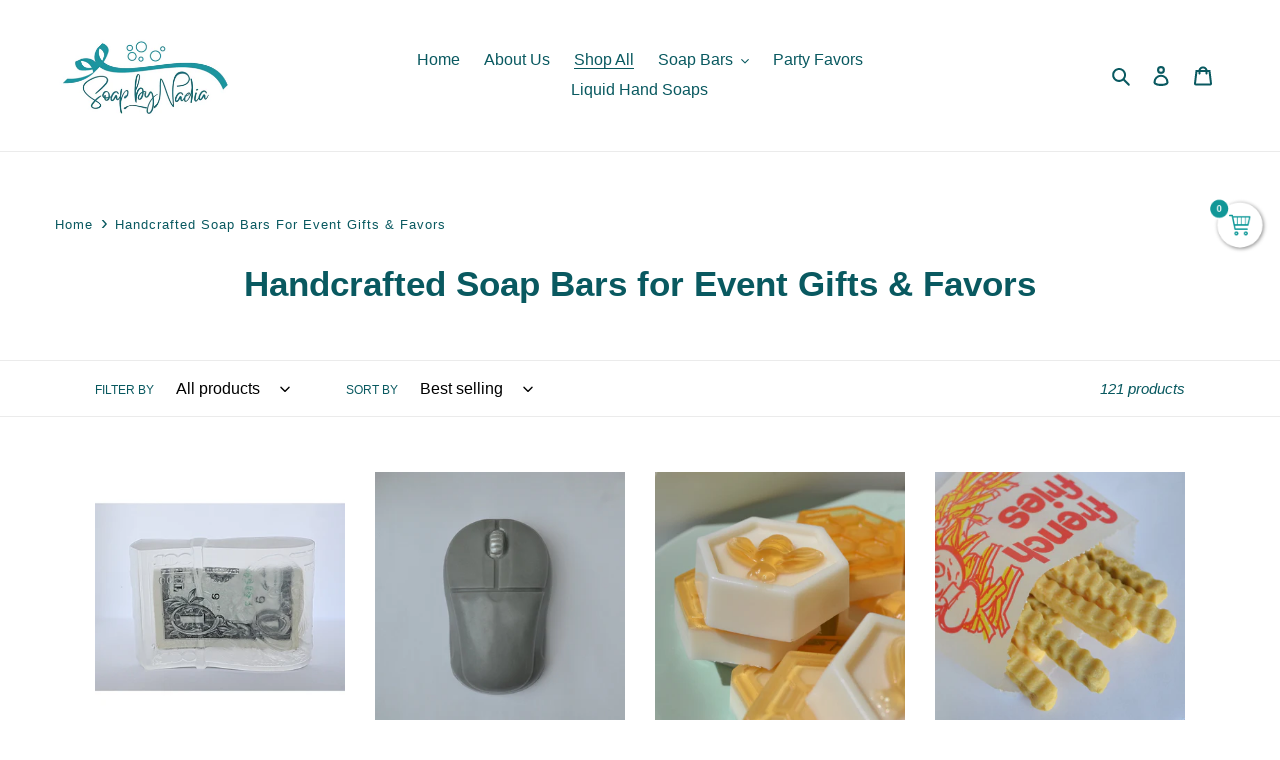

--- FILE ---
content_type: text/html; charset=utf-8
request_url: https://soapbynadia.com/collections/all
body_size: 59927
content:
<!doctype html>
<html class="no-js" lang="en">
<head>
  <meta name="google-site-verification" content="B44ua3D74i20_pIcNXmO6lCxEjR4gzmRbMn413aS-iA" />
  <meta charset="utf-8">
  <meta http-equiv="X-UA-Compatible" content="IE=edge,chrome=1">
  <meta name="viewport" content="width=device-width,initial-scale=1">
  <meta name="theme-color" content="#0e8595">
  <link rel="canonical" href="https://soapbynadia.com/collections/all"><link rel="shortcut icon" href="//soapbynadia.com/cdn/shop/files/Object_Selection_32x32.png?v=1614366045" type="image/png"><title>Handcrafted Soap Bars for Event Gifts and Favors
&ndash; Soap By Nadia</title><meta name="description" content="Shop our variety of handcrafted, uniquely designed bar and liquid soap pieces perfect for gifts and favors for birthdays, weddings, baby showers, and more!"><!-- /snippets/social-meta-tags.liquid -->




<meta property="og:site_name" content="Soap By Nadia">
<meta property="og:url" content="https://soapbynadia.com/collections/all">
<meta property="og:title" content="Handcrafted Soap Bars for Event Gifts & Favors">
<meta property="og:type" content="product.group">
<meta property="og:description" content="Shop our variety of handcrafted, uniquely designed bar and liquid soap pieces perfect for gifts and favors for birthdays, weddings, baby showers, and more!">





<meta name="twitter:card" content="summary_large_image">
<meta name="twitter:title" content="Handcrafted Soap Bars for Event Gifts & Favors">
<meta name="twitter:description" content="Shop our variety of handcrafted, uniquely designed bar and liquid soap pieces perfect for gifts and favors for birthdays, weddings, baby showers, and more!">


  <link href="//soapbynadia.com/cdn/shop/t/2/assets/theme.scss.css?v=24334266604284727401759331826" rel="stylesheet" type="text/css" media="all" />

  <script>
    var theme = {
      breakpoints: {
        medium: 750,
        large: 990,
        widescreen: 1400
      },
      strings: {
        addToCart: "Add to cart",
        soldOut: "Sold out",
        unavailable: "Unavailable",
        regularPrice: "Regular price",
        salePrice: "Sale price",
        sale: "Sale",
        fromLowestPrice: "from [price]",
        vendor: "Vendor",
        showMore: "Show More",
        showLess: "Show Less",
        searchFor: "Search for",
        addressError: "Error looking up that address",
        addressNoResults: "No results for that address",
        addressQueryLimit: "You have exceeded the Google API usage limit. Consider upgrading to a \u003ca href=\"https:\/\/developers.google.com\/maps\/premium\/usage-limits\"\u003ePremium Plan\u003c\/a\u003e.",
        authError: "There was a problem authenticating your Google Maps account.",
        newWindow: "Opens in a new window.",
        external: "Opens external website.",
        newWindowExternal: "Opens external website in a new window.",
        removeLabel: "Remove [product]",
        update: "Update",
        quantity: "Quantity",
        discountedTotal: "Discounted total",
        regularTotal: "Regular total",
        priceColumn: "See Price column for discount details.",
        quantityMinimumMessage: "Quantity must be 1 or more",
        cartError: "There was an error while updating your cart. Please try again.",
        removedItemMessage: "Removed \u003cspan class=\"cart__removed-product-details\"\u003e([quantity]) [link]\u003c\/span\u003e from your cart.",
        unitPrice: "Unit price",
        unitPriceSeparator: "per",
        oneCartCount: "1 item",
        otherCartCount: "[count] items",
        quantityLabel: "Quantity: [count]",
        products: "Products",
        loading: "Loading",
        number_of_results: "[result_number] of [results_count]",
        number_of_results_found: "[results_count] results found",
        one_result_found: "1 result found"
      },
      moneyFormat: "${{amount}}",
      moneyFormatWithCurrency: "${{amount}} USD",
      settings: {
        predictiveSearchEnabled: true,
        predictiveSearchShowPrice: false,
        predictiveSearchShowVendor: false
      }
    }

    document.documentElement.className = document.documentElement.className.replace('no-js', 'js');
  </script><script src="//soapbynadia.com/cdn/shop/t/2/assets/lazysizes.js?v=94224023136283657951646759115" async="async"></script>
  <script src="//soapbynadia.com/cdn/shop/t/2/assets/vendor.js?v=85833464202832145531646759117" defer="defer"></script>
  <script src="//soapbynadia.com/cdn/shop/t/2/assets/theme.js?v=89031576585505892971646759116" defer="defer"></script>

  <script>window.performance && window.performance.mark && window.performance.mark('shopify.content_for_header.start');</script><meta id="shopify-digital-wallet" name="shopify-digital-wallet" content="/27980988504/digital_wallets/dialog">
<meta name="shopify-checkout-api-token" content="622155419571aaafc584f8d32c1b3d16">
<meta id="in-context-paypal-metadata" data-shop-id="27980988504" data-venmo-supported="false" data-environment="production" data-locale="en_US" data-paypal-v4="true" data-currency="USD">
<link rel="alternate" type="application/atom+xml" title="Feed" href="/collections/all.atom" />
<link rel="next" href="/collections/all?page=2">
<link rel="alternate" type="application/json+oembed" href="https://soapbynadia.com/collections/all.oembed">
<script async="async" src="/checkouts/internal/preloads.js?locale=en-US"></script>
<link rel="preconnect" href="https://shop.app" crossorigin="anonymous">
<script async="async" src="https://shop.app/checkouts/internal/preloads.js?locale=en-US&shop_id=27980988504" crossorigin="anonymous"></script>
<script id="apple-pay-shop-capabilities" type="application/json">{"shopId":27980988504,"countryCode":"US","currencyCode":"USD","merchantCapabilities":["supports3DS"],"merchantId":"gid:\/\/shopify\/Shop\/27980988504","merchantName":"Soap By Nadia","requiredBillingContactFields":["postalAddress","email"],"requiredShippingContactFields":["postalAddress","email"],"shippingType":"shipping","supportedNetworks":["visa","masterCard","amex","discover","elo","jcb"],"total":{"type":"pending","label":"Soap By Nadia","amount":"1.00"},"shopifyPaymentsEnabled":true,"supportsSubscriptions":true}</script>
<script id="shopify-features" type="application/json">{"accessToken":"622155419571aaafc584f8d32c1b3d16","betas":["rich-media-storefront-analytics"],"domain":"soapbynadia.com","predictiveSearch":true,"shopId":27980988504,"locale":"en"}</script>
<script>var Shopify = Shopify || {};
Shopify.shop = "soapbynadia.myshopify.com";
Shopify.locale = "en";
Shopify.currency = {"active":"USD","rate":"1.0"};
Shopify.country = "US";
Shopify.theme = {"name":"Debut with Installments message","id":120990793816,"schema_name":"Debut","schema_version":"16.5.2","theme_store_id":796,"role":"main"};
Shopify.theme.handle = "null";
Shopify.theme.style = {"id":null,"handle":null};
Shopify.cdnHost = "soapbynadia.com/cdn";
Shopify.routes = Shopify.routes || {};
Shopify.routes.root = "/";</script>
<script type="module">!function(o){(o.Shopify=o.Shopify||{}).modules=!0}(window);</script>
<script>!function(o){function n(){var o=[];function n(){o.push(Array.prototype.slice.apply(arguments))}return n.q=o,n}var t=o.Shopify=o.Shopify||{};t.loadFeatures=n(),t.autoloadFeatures=n()}(window);</script>
<script>
  window.ShopifyPay = window.ShopifyPay || {};
  window.ShopifyPay.apiHost = "shop.app\/pay";
  window.ShopifyPay.redirectState = null;
</script>
<script id="shop-js-analytics" type="application/json">{"pageType":"collection"}</script>
<script defer="defer" async type="module" src="//soapbynadia.com/cdn/shopifycloud/shop-js/modules/v2/client.init-shop-cart-sync_C5BV16lS.en.esm.js"></script>
<script defer="defer" async type="module" src="//soapbynadia.com/cdn/shopifycloud/shop-js/modules/v2/chunk.common_CygWptCX.esm.js"></script>
<script type="module">
  await import("//soapbynadia.com/cdn/shopifycloud/shop-js/modules/v2/client.init-shop-cart-sync_C5BV16lS.en.esm.js");
await import("//soapbynadia.com/cdn/shopifycloud/shop-js/modules/v2/chunk.common_CygWptCX.esm.js");

  window.Shopify.SignInWithShop?.initShopCartSync?.({"fedCMEnabled":true,"windoidEnabled":true});

</script>
<script>
  window.Shopify = window.Shopify || {};
  if (!window.Shopify.featureAssets) window.Shopify.featureAssets = {};
  window.Shopify.featureAssets['shop-js'] = {"shop-cart-sync":["modules/v2/client.shop-cart-sync_ZFArdW7E.en.esm.js","modules/v2/chunk.common_CygWptCX.esm.js"],"init-fed-cm":["modules/v2/client.init-fed-cm_CmiC4vf6.en.esm.js","modules/v2/chunk.common_CygWptCX.esm.js"],"shop-button":["modules/v2/client.shop-button_tlx5R9nI.en.esm.js","modules/v2/chunk.common_CygWptCX.esm.js"],"shop-cash-offers":["modules/v2/client.shop-cash-offers_DOA2yAJr.en.esm.js","modules/v2/chunk.common_CygWptCX.esm.js","modules/v2/chunk.modal_D71HUcav.esm.js"],"init-windoid":["modules/v2/client.init-windoid_sURxWdc1.en.esm.js","modules/v2/chunk.common_CygWptCX.esm.js"],"shop-toast-manager":["modules/v2/client.shop-toast-manager_ClPi3nE9.en.esm.js","modules/v2/chunk.common_CygWptCX.esm.js"],"init-shop-email-lookup-coordinator":["modules/v2/client.init-shop-email-lookup-coordinator_B8hsDcYM.en.esm.js","modules/v2/chunk.common_CygWptCX.esm.js"],"init-shop-cart-sync":["modules/v2/client.init-shop-cart-sync_C5BV16lS.en.esm.js","modules/v2/chunk.common_CygWptCX.esm.js"],"avatar":["modules/v2/client.avatar_BTnouDA3.en.esm.js"],"pay-button":["modules/v2/client.pay-button_FdsNuTd3.en.esm.js","modules/v2/chunk.common_CygWptCX.esm.js"],"init-customer-accounts":["modules/v2/client.init-customer-accounts_DxDtT_ad.en.esm.js","modules/v2/client.shop-login-button_C5VAVYt1.en.esm.js","modules/v2/chunk.common_CygWptCX.esm.js","modules/v2/chunk.modal_D71HUcav.esm.js"],"init-shop-for-new-customer-accounts":["modules/v2/client.init-shop-for-new-customer-accounts_ChsxoAhi.en.esm.js","modules/v2/client.shop-login-button_C5VAVYt1.en.esm.js","modules/v2/chunk.common_CygWptCX.esm.js","modules/v2/chunk.modal_D71HUcav.esm.js"],"shop-login-button":["modules/v2/client.shop-login-button_C5VAVYt1.en.esm.js","modules/v2/chunk.common_CygWptCX.esm.js","modules/v2/chunk.modal_D71HUcav.esm.js"],"init-customer-accounts-sign-up":["modules/v2/client.init-customer-accounts-sign-up_CPSyQ0Tj.en.esm.js","modules/v2/client.shop-login-button_C5VAVYt1.en.esm.js","modules/v2/chunk.common_CygWptCX.esm.js","modules/v2/chunk.modal_D71HUcav.esm.js"],"shop-follow-button":["modules/v2/client.shop-follow-button_Cva4Ekp9.en.esm.js","modules/v2/chunk.common_CygWptCX.esm.js","modules/v2/chunk.modal_D71HUcav.esm.js"],"checkout-modal":["modules/v2/client.checkout-modal_BPM8l0SH.en.esm.js","modules/v2/chunk.common_CygWptCX.esm.js","modules/v2/chunk.modal_D71HUcav.esm.js"],"lead-capture":["modules/v2/client.lead-capture_Bi8yE_yS.en.esm.js","modules/v2/chunk.common_CygWptCX.esm.js","modules/v2/chunk.modal_D71HUcav.esm.js"],"shop-login":["modules/v2/client.shop-login_D6lNrXab.en.esm.js","modules/v2/chunk.common_CygWptCX.esm.js","modules/v2/chunk.modal_D71HUcav.esm.js"],"payment-terms":["modules/v2/client.payment-terms_CZxnsJam.en.esm.js","modules/v2/chunk.common_CygWptCX.esm.js","modules/v2/chunk.modal_D71HUcav.esm.js"]};
</script>
<script>(function() {
  var isLoaded = false;
  function asyncLoad() {
    if (isLoaded) return;
    isLoaded = true;
    var urls = ["https:\/\/salespop.conversionbear.com\/script?app=salespop\u0026shop=soapbynadia.myshopify.com","https:\/\/sc11.tengrowth.com\/gt.js?shop=soapbynadia.myshopify.com"];
    for (var i = 0; i < urls.length; i++) {
      var s = document.createElement('script');
      s.type = 'text/javascript';
      s.async = true;
      s.src = urls[i];
      var x = document.getElementsByTagName('script')[0];
      x.parentNode.insertBefore(s, x);
    }
  };
  if(window.attachEvent) {
    window.attachEvent('onload', asyncLoad);
  } else {
    window.addEventListener('load', asyncLoad, false);
  }
})();</script>
<script id="__st">var __st={"a":27980988504,"offset":-18000,"reqid":"812bab8b-3dc7-40a4-94ec-973e7eb1e87c-1768676469","pageurl":"soapbynadia.com\/collections\/all","u":"b635d6746e8a","p":"collection","rtyp":"collection","rid":261512134744};</script>
<script>window.ShopifyPaypalV4VisibilityTracking = true;</script>
<script id="captcha-bootstrap">!function(){'use strict';const t='contact',e='account',n='new_comment',o=[[t,t],['blogs',n],['comments',n],[t,'customer']],c=[[e,'customer_login'],[e,'guest_login'],[e,'recover_customer_password'],[e,'create_customer']],r=t=>t.map((([t,e])=>`form[action*='/${t}']:not([data-nocaptcha='true']) input[name='form_type'][value='${e}']`)).join(','),a=t=>()=>t?[...document.querySelectorAll(t)].map((t=>t.form)):[];function s(){const t=[...o],e=r(t);return a(e)}const i='password',u='form_key',d=['recaptcha-v3-token','g-recaptcha-response','h-captcha-response',i],f=()=>{try{return window.sessionStorage}catch{return}},m='__shopify_v',_=t=>t.elements[u];function p(t,e,n=!1){try{const o=window.sessionStorage,c=JSON.parse(o.getItem(e)),{data:r}=function(t){const{data:e,action:n}=t;return t[m]||n?{data:e,action:n}:{data:t,action:n}}(c);for(const[e,n]of Object.entries(r))t.elements[e]&&(t.elements[e].value=n);n&&o.removeItem(e)}catch(o){console.error('form repopulation failed',{error:o})}}const l='form_type',E='cptcha';function T(t){t.dataset[E]=!0}const w=window,h=w.document,L='Shopify',v='ce_forms',y='captcha';let A=!1;((t,e)=>{const n=(g='f06e6c50-85a8-45c8-87d0-21a2b65856fe',I='https://cdn.shopify.com/shopifycloud/storefront-forms-hcaptcha/ce_storefront_forms_captcha_hcaptcha.v1.5.2.iife.js',D={infoText:'Protected by hCaptcha',privacyText:'Privacy',termsText:'Terms'},(t,e,n)=>{const o=w[L][v],c=o.bindForm;if(c)return c(t,g,e,D).then(n);var r;o.q.push([[t,g,e,D],n]),r=I,A||(h.body.append(Object.assign(h.createElement('script'),{id:'captcha-provider',async:!0,src:r})),A=!0)});var g,I,D;w[L]=w[L]||{},w[L][v]=w[L][v]||{},w[L][v].q=[],w[L][y]=w[L][y]||{},w[L][y].protect=function(t,e){n(t,void 0,e),T(t)},Object.freeze(w[L][y]),function(t,e,n,w,h,L){const[v,y,A,g]=function(t,e,n){const i=e?o:[],u=t?c:[],d=[...i,...u],f=r(d),m=r(i),_=r(d.filter((([t,e])=>n.includes(e))));return[a(f),a(m),a(_),s()]}(w,h,L),I=t=>{const e=t.target;return e instanceof HTMLFormElement?e:e&&e.form},D=t=>v().includes(t);t.addEventListener('submit',(t=>{const e=I(t);if(!e)return;const n=D(e)&&!e.dataset.hcaptchaBound&&!e.dataset.recaptchaBound,o=_(e),c=g().includes(e)&&(!o||!o.value);(n||c)&&t.preventDefault(),c&&!n&&(function(t){try{if(!f())return;!function(t){const e=f();if(!e)return;const n=_(t);if(!n)return;const o=n.value;o&&e.removeItem(o)}(t);const e=Array.from(Array(32),(()=>Math.random().toString(36)[2])).join('');!function(t,e){_(t)||t.append(Object.assign(document.createElement('input'),{type:'hidden',name:u})),t.elements[u].value=e}(t,e),function(t,e){const n=f();if(!n)return;const o=[...t.querySelectorAll(`input[type='${i}']`)].map((({name:t})=>t)),c=[...d,...o],r={};for(const[a,s]of new FormData(t).entries())c.includes(a)||(r[a]=s);n.setItem(e,JSON.stringify({[m]:1,action:t.action,data:r}))}(t,e)}catch(e){console.error('failed to persist form',e)}}(e),e.submit())}));const S=(t,e)=>{t&&!t.dataset[E]&&(n(t,e.some((e=>e===t))),T(t))};for(const o of['focusin','change'])t.addEventListener(o,(t=>{const e=I(t);D(e)&&S(e,y())}));const B=e.get('form_key'),M=e.get(l),P=B&&M;t.addEventListener('DOMContentLoaded',(()=>{const t=y();if(P)for(const e of t)e.elements[l].value===M&&p(e,B);[...new Set([...A(),...v().filter((t=>'true'===t.dataset.shopifyCaptcha))])].forEach((e=>S(e,t)))}))}(h,new URLSearchParams(w.location.search),n,t,e,['guest_login'])})(!0,!0)}();</script>
<script integrity="sha256-4kQ18oKyAcykRKYeNunJcIwy7WH5gtpwJnB7kiuLZ1E=" data-source-attribution="shopify.loadfeatures" defer="defer" src="//soapbynadia.com/cdn/shopifycloud/storefront/assets/storefront/load_feature-a0a9edcb.js" crossorigin="anonymous"></script>
<script crossorigin="anonymous" defer="defer" src="//soapbynadia.com/cdn/shopifycloud/storefront/assets/shopify_pay/storefront-65b4c6d7.js?v=20250812"></script>
<script data-source-attribution="shopify.dynamic_checkout.dynamic.init">var Shopify=Shopify||{};Shopify.PaymentButton=Shopify.PaymentButton||{isStorefrontPortableWallets:!0,init:function(){window.Shopify.PaymentButton.init=function(){};var t=document.createElement("script");t.src="https://soapbynadia.com/cdn/shopifycloud/portable-wallets/latest/portable-wallets.en.js",t.type="module",document.head.appendChild(t)}};
</script>
<script data-source-attribution="shopify.dynamic_checkout.buyer_consent">
  function portableWalletsHideBuyerConsent(e){var t=document.getElementById("shopify-buyer-consent"),n=document.getElementById("shopify-subscription-policy-button");t&&n&&(t.classList.add("hidden"),t.setAttribute("aria-hidden","true"),n.removeEventListener("click",e))}function portableWalletsShowBuyerConsent(e){var t=document.getElementById("shopify-buyer-consent"),n=document.getElementById("shopify-subscription-policy-button");t&&n&&(t.classList.remove("hidden"),t.removeAttribute("aria-hidden"),n.addEventListener("click",e))}window.Shopify?.PaymentButton&&(window.Shopify.PaymentButton.hideBuyerConsent=portableWalletsHideBuyerConsent,window.Shopify.PaymentButton.showBuyerConsent=portableWalletsShowBuyerConsent);
</script>
<script data-source-attribution="shopify.dynamic_checkout.cart.bootstrap">document.addEventListener("DOMContentLoaded",(function(){function t(){return document.querySelector("shopify-accelerated-checkout-cart, shopify-accelerated-checkout")}if(t())Shopify.PaymentButton.init();else{new MutationObserver((function(e,n){t()&&(Shopify.PaymentButton.init(),n.disconnect())})).observe(document.body,{childList:!0,subtree:!0})}}));
</script>
<link id="shopify-accelerated-checkout-styles" rel="stylesheet" media="screen" href="https://soapbynadia.com/cdn/shopifycloud/portable-wallets/latest/accelerated-checkout-backwards-compat.css" crossorigin="anonymous">
<style id="shopify-accelerated-checkout-cart">
        #shopify-buyer-consent {
  margin-top: 1em;
  display: inline-block;
  width: 100%;
}

#shopify-buyer-consent.hidden {
  display: none;
}

#shopify-subscription-policy-button {
  background: none;
  border: none;
  padding: 0;
  text-decoration: underline;
  font-size: inherit;
  cursor: pointer;
}

#shopify-subscription-policy-button::before {
  box-shadow: none;
}

      </style>

<script>window.performance && window.performance.mark && window.performance.mark('shopify.content_for_header.end');</script>
  <script src="https://shopoe.net/app.js"></script>
<!-- "snippets/booster-common.liquid" was not rendered, the associated app was uninstalled -->
  
<!-- Start of Judge.me Core -->
<link rel="dns-prefetch" href="https://cdn.judge.me/">
<script data-cfasync='false' class='jdgm-settings-script'>window.jdgmSettings={"pagination":5,"disable_web_reviews":false,"badge_no_review_text":"No reviews","badge_n_reviews_text":"{{ n }} review/reviews","hide_badge_preview_if_no_reviews":true,"badge_hide_text":false,"enforce_center_preview_badge":false,"widget_title":"Customer Reviews","widget_open_form_text":"Write a review","widget_close_form_text":"Cancel review","widget_refresh_page_text":"Refresh page","widget_summary_text":"Based on {{ number_of_reviews }} review/reviews","widget_no_review_text":"Be the first to write a review","widget_name_field_text":"Display name","widget_verified_name_field_text":"Verified Name (public)","widget_name_placeholder_text":"Display name","widget_required_field_error_text":"This field is required.","widget_email_field_text":"Email address","widget_verified_email_field_text":"Verified Email (private, can not be edited)","widget_email_placeholder_text":"Your email address","widget_email_field_error_text":"Please enter a valid email address.","widget_rating_field_text":"Rating","widget_review_title_field_text":"Review Title","widget_review_title_placeholder_text":"Give your review a title","widget_review_body_field_text":"Review content","widget_review_body_placeholder_text":"Start writing here...","widget_pictures_field_text":"Picture/Video (optional)","widget_submit_review_text":"Submit Review","widget_submit_verified_review_text":"Submit Verified Review","widget_submit_success_msg_with_auto_publish":"Thank you! Please refresh the page in a few moments to see your review. You can remove or edit your review by logging into \u003ca href='https://judge.me/login' target='_blank' rel='nofollow noopener'\u003eJudge.me\u003c/a\u003e","widget_submit_success_msg_no_auto_publish":"Thank you! Your review will be published as soon as it is approved by the shop admin. You can remove or edit your review by logging into \u003ca href='https://judge.me/login' target='_blank' rel='nofollow noopener'\u003eJudge.me\u003c/a\u003e","widget_show_default_reviews_out_of_total_text":"Showing {{ n_reviews_shown }} out of {{ n_reviews }} reviews.","widget_show_all_link_text":"Show all","widget_show_less_link_text":"Show less","widget_author_said_text":"{{ reviewer_name }} said:","widget_days_text":"{{ n }} days ago","widget_weeks_text":"{{ n }} week/weeks ago","widget_months_text":"{{ n }} month/months ago","widget_years_text":"{{ n }} year/years ago","widget_yesterday_text":"Yesterday","widget_today_text":"Today","widget_replied_text":"\u003e\u003e {{ shop_name }} replied:","widget_read_more_text":"Read more","widget_reviewer_name_as_initial":"","widget_rating_filter_color":"#fbcd0a","widget_rating_filter_see_all_text":"See all reviews","widget_sorting_most_recent_text":"Most Recent","widget_sorting_highest_rating_text":"Highest Rating","widget_sorting_lowest_rating_text":"Lowest Rating","widget_sorting_with_pictures_text":"Only Pictures","widget_sorting_most_helpful_text":"Most Helpful","widget_open_question_form_text":"Ask a question","widget_reviews_subtab_text":"Reviews","widget_questions_subtab_text":"Questions","widget_question_label_text":"Question","widget_answer_label_text":"Answer","widget_question_placeholder_text":"Write your question here","widget_submit_question_text":"Submit Question","widget_question_submit_success_text":"Thank you for your question! We will notify you once it gets answered.","verified_badge_text":"Verified","verified_badge_bg_color":"","verified_badge_text_color":"","verified_badge_placement":"left-of-reviewer-name","widget_review_max_height":"","widget_hide_border":false,"widget_social_share":false,"widget_thumb":false,"widget_review_location_show":false,"widget_location_format":"","all_reviews_include_out_of_store_products":true,"all_reviews_out_of_store_text":"(out of store)","all_reviews_pagination":100,"all_reviews_product_name_prefix_text":"about","enable_review_pictures":false,"enable_question_anwser":false,"widget_theme":"default","review_date_format":"mm/dd/yyyy","default_sort_method":"most-recent","widget_product_reviews_subtab_text":"Product Reviews","widget_shop_reviews_subtab_text":"Shop Reviews","widget_other_products_reviews_text":"Reviews for other products","widget_store_reviews_subtab_text":"Store reviews","widget_no_store_reviews_text":"This store hasn't received any reviews yet","widget_web_restriction_product_reviews_text":"This product hasn't received any reviews yet","widget_no_items_text":"No items found","widget_show_more_text":"Show more","widget_write_a_store_review_text":"Write a Store Review","widget_other_languages_heading":"Reviews in Other Languages","widget_translate_review_text":"Translate review to {{ language }}","widget_translating_review_text":"Translating...","widget_show_original_translation_text":"Show original ({{ language }})","widget_translate_review_failed_text":"Review couldn't be translated.","widget_translate_review_retry_text":"Retry","widget_translate_review_try_again_later_text":"Try again later","show_product_url_for_grouped_product":false,"widget_sorting_pictures_first_text":"Pictures First","show_pictures_on_all_rev_page_mobile":false,"show_pictures_on_all_rev_page_desktop":false,"floating_tab_hide_mobile_install_preference":false,"floating_tab_button_name":"★ Reviews","floating_tab_title":"Let customers speak for us","floating_tab_button_color":"","floating_tab_button_background_color":"","floating_tab_url":"","floating_tab_url_enabled":false,"floating_tab_tab_style":"text","all_reviews_text_badge_text":"Customers rate us {{ shop.metafields.judgeme.all_reviews_rating | round: 1 }}/5 based on {{ shop.metafields.judgeme.all_reviews_count }} reviews.","all_reviews_text_badge_text_branded_style":"{{ shop.metafields.judgeme.all_reviews_rating | round: 1 }} out of 5 stars based on {{ shop.metafields.judgeme.all_reviews_count }} reviews","is_all_reviews_text_badge_a_link":false,"show_stars_for_all_reviews_text_badge":false,"all_reviews_text_badge_url":"","all_reviews_text_style":"text","all_reviews_text_color_style":"judgeme_brand_color","all_reviews_text_color":"#108474","all_reviews_text_show_jm_brand":true,"featured_carousel_show_header":true,"featured_carousel_title":"Let customers speak for us","testimonials_carousel_title":"Customers are saying","videos_carousel_title":"Real customer stories","cards_carousel_title":"Customers are saying","featured_carousel_count_text":"from {{ n }} reviews","featured_carousel_add_link_to_all_reviews_page":false,"featured_carousel_url":"","featured_carousel_show_images":true,"featured_carousel_autoslide_interval":5,"featured_carousel_arrows_on_the_sides":false,"featured_carousel_height":250,"featured_carousel_width":80,"featured_carousel_image_size":0,"featured_carousel_image_height":250,"featured_carousel_arrow_color":"#eeeeee","verified_count_badge_style":"vintage","verified_count_badge_orientation":"horizontal","verified_count_badge_color_style":"judgeme_brand_color","verified_count_badge_color":"#108474","is_verified_count_badge_a_link":false,"verified_count_badge_url":"","verified_count_badge_show_jm_brand":true,"widget_rating_preset_default":5,"widget_first_sub_tab":"product-reviews","widget_show_histogram":true,"widget_histogram_use_custom_color":false,"widget_pagination_use_custom_color":false,"widget_star_use_custom_color":false,"widget_verified_badge_use_custom_color":false,"widget_write_review_use_custom_color":false,"picture_reminder_submit_button":"Upload Pictures","enable_review_videos":false,"mute_video_by_default":false,"widget_sorting_videos_first_text":"Videos First","widget_review_pending_text":"Pending","featured_carousel_items_for_large_screen":4,"social_share_options_order":"Facebook,Twitter","remove_microdata_snippet":true,"disable_json_ld":false,"enable_json_ld_products":false,"preview_badge_show_question_text":false,"preview_badge_no_question_text":"No questions","preview_badge_n_question_text":"{{ number_of_questions }} question/questions","qa_badge_show_icon":false,"qa_badge_position":"same-row","remove_judgeme_branding":false,"widget_add_search_bar":false,"widget_search_bar_placeholder":"Search","widget_sorting_verified_only_text":"Verified only","featured_carousel_theme":"vertical","featured_carousel_show_rating":true,"featured_carousel_show_title":false,"featured_carousel_show_body":true,"featured_carousel_show_date":false,"featured_carousel_show_reviewer":true,"featured_carousel_show_product":false,"featured_carousel_header_background_color":"#108474","featured_carousel_header_text_color":"#ffffff","featured_carousel_name_product_separator":"reviewed","featured_carousel_full_star_background":"#108474","featured_carousel_empty_star_background":"#dadada","featured_carousel_vertical_theme_background":"#f9fafb","featured_carousel_verified_badge_enable":false,"featured_carousel_verified_badge_color":"#108474","featured_carousel_border_style":"round","featured_carousel_review_line_length_limit":3,"featured_carousel_more_reviews_button_text":"Read more reviews","featured_carousel_view_product_button_text":"View product","all_reviews_page_load_reviews_on":"scroll","all_reviews_page_load_more_text":"Load More Reviews","disable_fb_tab_reviews":false,"enable_ajax_cdn_cache":false,"widget_public_name_text":"displayed publicly like","default_reviewer_name":"John Smith","default_reviewer_name_has_non_latin":true,"widget_reviewer_anonymous":"Anonymous","medals_widget_title":"Judge.me Review Medals","medals_widget_background_color":"#f9fafb","medals_widget_position":"footer_all_pages","medals_widget_border_color":"#f9fafb","medals_widget_verified_text_position":"left","medals_widget_use_monochromatic_version":false,"medals_widget_elements_color":"#108474","show_reviewer_avatar":true,"widget_invalid_yt_video_url_error_text":"Not a YouTube video URL","widget_max_length_field_error_text":"Please enter no more than {0} characters.","widget_show_country_flag":false,"widget_show_collected_via_shop_app":true,"widget_verified_by_shop_badge_style":"light","widget_verified_by_shop_text":"Verified by Shop","widget_show_photo_gallery":false,"widget_load_with_code_splitting":true,"widget_ugc_install_preference":false,"widget_ugc_title":"Made by us, Shared by you","widget_ugc_subtitle":"Tag us to see your picture featured in our page","widget_ugc_arrows_color":"#ffffff","widget_ugc_primary_button_text":"Buy Now","widget_ugc_primary_button_background_color":"#108474","widget_ugc_primary_button_text_color":"#ffffff","widget_ugc_primary_button_border_width":"0","widget_ugc_primary_button_border_style":"none","widget_ugc_primary_button_border_color":"#108474","widget_ugc_primary_button_border_radius":"25","widget_ugc_secondary_button_text":"Load More","widget_ugc_secondary_button_background_color":"#ffffff","widget_ugc_secondary_button_text_color":"#108474","widget_ugc_secondary_button_border_width":"2","widget_ugc_secondary_button_border_style":"solid","widget_ugc_secondary_button_border_color":"#108474","widget_ugc_secondary_button_border_radius":"25","widget_ugc_reviews_button_text":"View Reviews","widget_ugc_reviews_button_background_color":"#ffffff","widget_ugc_reviews_button_text_color":"#108474","widget_ugc_reviews_button_border_width":"2","widget_ugc_reviews_button_border_style":"solid","widget_ugc_reviews_button_border_color":"#108474","widget_ugc_reviews_button_border_radius":"25","widget_ugc_reviews_button_link_to":"judgeme-reviews-page","widget_ugc_show_post_date":true,"widget_ugc_max_width":"800","widget_rating_metafield_value_type":true,"widget_primary_color":"#108474","widget_enable_secondary_color":false,"widget_secondary_color":"#edf5f5","widget_summary_average_rating_text":"{{ average_rating }} out of 5","widget_media_grid_title":"Customer photos \u0026 videos","widget_media_grid_see_more_text":"See more","widget_round_style":false,"widget_show_product_medals":true,"widget_verified_by_judgeme_text":"Verified by Judge.me","widget_show_store_medals":true,"widget_verified_by_judgeme_text_in_store_medals":"Verified by Judge.me","widget_media_field_exceed_quantity_message":"Sorry, we can only accept {{ max_media }} for one review.","widget_media_field_exceed_limit_message":"{{ file_name }} is too large, please select a {{ media_type }} less than {{ size_limit }}MB.","widget_review_submitted_text":"Review Submitted!","widget_question_submitted_text":"Question Submitted!","widget_close_form_text_question":"Cancel","widget_write_your_answer_here_text":"Write your answer here","widget_enabled_branded_link":true,"widget_show_collected_by_judgeme":false,"widget_reviewer_name_color":"","widget_write_review_text_color":"","widget_write_review_bg_color":"","widget_collected_by_judgeme_text":"collected by Judge.me","widget_pagination_type":"standard","widget_load_more_text":"Load More","widget_load_more_color":"#108474","widget_full_review_text":"Full Review","widget_read_more_reviews_text":"Read More Reviews","widget_read_questions_text":"Read Questions","widget_questions_and_answers_text":"Questions \u0026 Answers","widget_verified_by_text":"Verified by","widget_verified_text":"Verified","widget_number_of_reviews_text":"{{ number_of_reviews }} reviews","widget_back_button_text":"Back","widget_next_button_text":"Next","widget_custom_forms_filter_button":"Filters","custom_forms_style":"vertical","widget_show_review_information":false,"how_reviews_are_collected":"How reviews are collected?","widget_show_review_keywords":false,"widget_gdpr_statement":"How we use your data: We'll only contact you about the review you left, and only if necessary. By submitting your review, you agree to Judge.me's \u003ca href='https://judge.me/terms' target='_blank' rel='nofollow noopener'\u003eterms\u003c/a\u003e, \u003ca href='https://judge.me/privacy' target='_blank' rel='nofollow noopener'\u003eprivacy\u003c/a\u003e and \u003ca href='https://judge.me/content-policy' target='_blank' rel='nofollow noopener'\u003econtent\u003c/a\u003e policies.","widget_multilingual_sorting_enabled":false,"widget_translate_review_content_enabled":false,"widget_translate_review_content_method":"manual","popup_widget_review_selection":"automatically_with_pictures","popup_widget_round_border_style":true,"popup_widget_show_title":true,"popup_widget_show_body":true,"popup_widget_show_reviewer":false,"popup_widget_show_product":true,"popup_widget_show_pictures":true,"popup_widget_use_review_picture":true,"popup_widget_show_on_home_page":true,"popup_widget_show_on_product_page":true,"popup_widget_show_on_collection_page":true,"popup_widget_show_on_cart_page":true,"popup_widget_position":"bottom_left","popup_widget_first_review_delay":5,"popup_widget_duration":5,"popup_widget_interval":5,"popup_widget_review_count":5,"popup_widget_hide_on_mobile":true,"review_snippet_widget_round_border_style":true,"review_snippet_widget_card_color":"#FFFFFF","review_snippet_widget_slider_arrows_background_color":"#FFFFFF","review_snippet_widget_slider_arrows_color":"#000000","review_snippet_widget_star_color":"#108474","show_product_variant":false,"all_reviews_product_variant_label_text":"Variant: ","widget_show_verified_branding":false,"widget_ai_summary_title":"Customers say","widget_ai_summary_disclaimer":"AI-powered review summary based on recent customer reviews","widget_show_ai_summary":false,"widget_show_ai_summary_bg":false,"widget_show_review_title_input":true,"redirect_reviewers_invited_via_email":"review_widget","request_store_review_after_product_review":false,"request_review_other_products_in_order":false,"review_form_color_scheme":"default","review_form_corner_style":"square","review_form_star_color":{},"review_form_text_color":"#333333","review_form_background_color":"#ffffff","review_form_field_background_color":"#fafafa","review_form_button_color":{},"review_form_button_text_color":"#ffffff","review_form_modal_overlay_color":"#000000","review_content_screen_title_text":"How would you rate this product?","review_content_introduction_text":"We would love it if you would share a bit about your experience.","store_review_form_title_text":"How would you rate this store?","store_review_form_introduction_text":"We would love it if you would share a bit about your experience.","show_review_guidance_text":true,"one_star_review_guidance_text":"Poor","five_star_review_guidance_text":"Great","customer_information_screen_title_text":"About you","customer_information_introduction_text":"Please tell us more about you.","custom_questions_screen_title_text":"Your experience in more detail","custom_questions_introduction_text":"Here are a few questions to help us understand more about your experience.","review_submitted_screen_title_text":"Thanks for your review!","review_submitted_screen_thank_you_text":"We are processing it and it will appear on the store soon.","review_submitted_screen_email_verification_text":"Please confirm your email by clicking the link we just sent you. This helps us keep reviews authentic.","review_submitted_request_store_review_text":"Would you like to share your experience of shopping with us?","review_submitted_review_other_products_text":"Would you like to review these products?","store_review_screen_title_text":"Would you like to share your experience of shopping with us?","store_review_introduction_text":"We value your feedback and use it to improve. Please share any thoughts or suggestions you have.","reviewer_media_screen_title_picture_text":"Share a picture","reviewer_media_introduction_picture_text":"Upload a photo to support your review.","reviewer_media_screen_title_video_text":"Share a video","reviewer_media_introduction_video_text":"Upload a video to support your review.","reviewer_media_screen_title_picture_or_video_text":"Share a picture or video","reviewer_media_introduction_picture_or_video_text":"Upload a photo or video to support your review.","reviewer_media_youtube_url_text":"Paste your Youtube URL here","advanced_settings_next_step_button_text":"Next","advanced_settings_close_review_button_text":"Close","modal_write_review_flow":false,"write_review_flow_required_text":"Required","write_review_flow_privacy_message_text":"We respect your privacy.","write_review_flow_anonymous_text":"Post review as anonymous","write_review_flow_visibility_text":"This won't be visible to other customers.","write_review_flow_multiple_selection_help_text":"Select as many as you like","write_review_flow_single_selection_help_text":"Select one option","write_review_flow_required_field_error_text":"This field is required","write_review_flow_invalid_email_error_text":"Please enter a valid email address","write_review_flow_max_length_error_text":"Max. {{ max_length }} characters.","write_review_flow_media_upload_text":"\u003cb\u003eClick to upload\u003c/b\u003e or drag and drop","write_review_flow_gdpr_statement":"We'll only contact you about your review if necessary. By submitting your review, you agree to our \u003ca href='https://judge.me/terms' target='_blank' rel='nofollow noopener'\u003eterms and conditions\u003c/a\u003e and \u003ca href='https://judge.me/privacy' target='_blank' rel='nofollow noopener'\u003eprivacy policy\u003c/a\u003e.","rating_only_reviews_enabled":false,"show_negative_reviews_help_screen":false,"new_review_flow_help_screen_rating_threshold":3,"negative_review_resolution_screen_title_text":"Tell us more","negative_review_resolution_text":"Your experience matters to us. If there were issues with your purchase, we're here to help. Feel free to reach out to us, we'd love the opportunity to make things right.","negative_review_resolution_button_text":"Contact us","negative_review_resolution_proceed_with_review_text":"Leave a review","negative_review_resolution_subject":"Issue with purchase from {{ shop_name }}.{{ order_name }}","preview_badge_collection_page_install_status":false,"widget_review_custom_css":"","preview_badge_custom_css":"","preview_badge_stars_count":"5-stars","featured_carousel_custom_css":"","floating_tab_custom_css":"","all_reviews_widget_custom_css":"","medals_widget_custom_css":"","verified_badge_custom_css":"","all_reviews_text_custom_css":"","transparency_badges_collected_via_store_invite":false,"transparency_badges_from_another_provider":false,"transparency_badges_collected_from_store_visitor":false,"transparency_badges_collected_by_verified_review_provider":false,"transparency_badges_earned_reward":false,"transparency_badges_collected_via_store_invite_text":"Review collected via store invitation","transparency_badges_from_another_provider_text":"Review collected from another provider","transparency_badges_collected_from_store_visitor_text":"Review collected from a store visitor","transparency_badges_written_in_google_text":"Review written in Google","transparency_badges_written_in_etsy_text":"Review written in Etsy","transparency_badges_written_in_shop_app_text":"Review written in Shop App","transparency_badges_earned_reward_text":"Review earned a reward for future purchase","product_review_widget_per_page":10,"widget_store_review_label_text":"Review about the store","checkout_comment_extension_title_on_product_page":"Customer Comments","checkout_comment_extension_num_latest_comment_show":5,"checkout_comment_extension_format":"name_and_timestamp","checkout_comment_customer_name":"last_initial","checkout_comment_comment_notification":true,"preview_badge_collection_page_install_preference":true,"preview_badge_home_page_install_preference":false,"preview_badge_product_page_install_preference":true,"review_widget_install_preference":"","review_carousel_install_preference":true,"floating_reviews_tab_install_preference":"none","verified_reviews_count_badge_install_preference":false,"all_reviews_text_install_preference":false,"review_widget_best_location":true,"judgeme_medals_install_preference":false,"review_widget_revamp_enabled":false,"review_widget_qna_enabled":false,"review_widget_header_theme":"minimal","review_widget_widget_title_enabled":true,"review_widget_header_text_size":"medium","review_widget_header_text_weight":"regular","review_widget_average_rating_style":"compact","review_widget_bar_chart_enabled":true,"review_widget_bar_chart_type":"numbers","review_widget_bar_chart_style":"standard","review_widget_expanded_media_gallery_enabled":false,"review_widget_reviews_section_theme":"standard","review_widget_image_style":"thumbnails","review_widget_review_image_ratio":"square","review_widget_stars_size":"medium","review_widget_verified_badge":"standard_text","review_widget_review_title_text_size":"medium","review_widget_review_text_size":"medium","review_widget_review_text_length":"medium","review_widget_number_of_columns_desktop":3,"review_widget_carousel_transition_speed":5,"review_widget_custom_questions_answers_display":"always","review_widget_button_text_color":"#FFFFFF","review_widget_text_color":"#000000","review_widget_lighter_text_color":"#7B7B7B","review_widget_corner_styling":"soft","review_widget_review_word_singular":"review","review_widget_review_word_plural":"reviews","review_widget_voting_label":"Helpful?","review_widget_shop_reply_label":"Reply from {{ shop_name }}:","review_widget_filters_title":"Filters","qna_widget_question_word_singular":"Question","qna_widget_question_word_plural":"Questions","qna_widget_answer_reply_label":"Answer from {{ answerer_name }}:","qna_content_screen_title_text":"Ask a question about this product","qna_widget_question_required_field_error_text":"Please enter your question.","qna_widget_flow_gdpr_statement":"We'll only contact you about your question if necessary. By submitting your question, you agree to our \u003ca href='https://judge.me/terms' target='_blank' rel='nofollow noopener'\u003eterms and conditions\u003c/a\u003e and \u003ca href='https://judge.me/privacy' target='_blank' rel='nofollow noopener'\u003eprivacy policy\u003c/a\u003e.","qna_widget_question_submitted_text":"Thanks for your question!","qna_widget_close_form_text_question":"Close","qna_widget_question_submit_success_text":"We’ll notify you by email when your question is answered.","all_reviews_widget_v2025_enabled":false,"all_reviews_widget_v2025_header_theme":"default","all_reviews_widget_v2025_widget_title_enabled":true,"all_reviews_widget_v2025_header_text_size":"medium","all_reviews_widget_v2025_header_text_weight":"regular","all_reviews_widget_v2025_average_rating_style":"compact","all_reviews_widget_v2025_bar_chart_enabled":true,"all_reviews_widget_v2025_bar_chart_type":"numbers","all_reviews_widget_v2025_bar_chart_style":"standard","all_reviews_widget_v2025_expanded_media_gallery_enabled":false,"all_reviews_widget_v2025_show_store_medals":true,"all_reviews_widget_v2025_show_photo_gallery":true,"all_reviews_widget_v2025_show_review_keywords":false,"all_reviews_widget_v2025_show_ai_summary":false,"all_reviews_widget_v2025_show_ai_summary_bg":false,"all_reviews_widget_v2025_add_search_bar":false,"all_reviews_widget_v2025_default_sort_method":"most-recent","all_reviews_widget_v2025_reviews_per_page":10,"all_reviews_widget_v2025_reviews_section_theme":"default","all_reviews_widget_v2025_image_style":"thumbnails","all_reviews_widget_v2025_review_image_ratio":"square","all_reviews_widget_v2025_stars_size":"medium","all_reviews_widget_v2025_verified_badge":"bold_badge","all_reviews_widget_v2025_review_title_text_size":"medium","all_reviews_widget_v2025_review_text_size":"medium","all_reviews_widget_v2025_review_text_length":"medium","all_reviews_widget_v2025_number_of_columns_desktop":3,"all_reviews_widget_v2025_carousel_transition_speed":5,"all_reviews_widget_v2025_custom_questions_answers_display":"always","all_reviews_widget_v2025_show_product_variant":false,"all_reviews_widget_v2025_show_reviewer_avatar":true,"all_reviews_widget_v2025_reviewer_name_as_initial":"","all_reviews_widget_v2025_review_location_show":false,"all_reviews_widget_v2025_location_format":"","all_reviews_widget_v2025_show_country_flag":false,"all_reviews_widget_v2025_verified_by_shop_badge_style":"light","all_reviews_widget_v2025_social_share":false,"all_reviews_widget_v2025_social_share_options_order":"Facebook,Twitter,LinkedIn,Pinterest","all_reviews_widget_v2025_pagination_type":"standard","all_reviews_widget_v2025_button_text_color":"#FFFFFF","all_reviews_widget_v2025_text_color":"#000000","all_reviews_widget_v2025_lighter_text_color":"#7B7B7B","all_reviews_widget_v2025_corner_styling":"soft","all_reviews_widget_v2025_title":"Customer reviews","all_reviews_widget_v2025_ai_summary_title":"Customers say about this store","all_reviews_widget_v2025_no_review_text":"Be the first to write a review","platform":"shopify","branding_url":"https://app.judge.me/reviews","branding_text":"Powered by Judge.me","locale":"en","reply_name":"Soap By Nadia","widget_version":"2.1","footer":true,"autopublish":true,"review_dates":true,"enable_custom_form":false,"shop_locale":"en","enable_multi_locales_translations":false,"show_review_title_input":true,"review_verification_email_status":"always","can_be_branded":false,"reply_name_text":"Soap By Nadia"};</script> <style class='jdgm-settings-style'>.jdgm-xx{left:0}.jdgm-histogram .jdgm-histogram__bar-content{background:#fbcd0a}.jdgm-histogram .jdgm-histogram__bar:after{background:#fbcd0a}.jdgm-prev-badge[data-average-rating='0.00']{display:none !important}.jdgm-author-all-initials{display:none !important}.jdgm-author-last-initial{display:none !important}.jdgm-rev-widg__title{visibility:hidden}.jdgm-rev-widg__summary-text{visibility:hidden}.jdgm-prev-badge__text{visibility:hidden}.jdgm-rev__replier:before{content:'Soap By Nadia'}.jdgm-rev__prod-link-prefix:before{content:'about'}.jdgm-rev__variant-label:before{content:'Variant: '}.jdgm-rev__out-of-store-text:before{content:'(out of store)'}@media only screen and (min-width: 768px){.jdgm-rev__pics .jdgm-rev_all-rev-page-picture-separator,.jdgm-rev__pics .jdgm-rev__product-picture{display:none}}@media only screen and (max-width: 768px){.jdgm-rev__pics .jdgm-rev_all-rev-page-picture-separator,.jdgm-rev__pics .jdgm-rev__product-picture{display:none}}.jdgm-preview-badge[data-template="index"]{display:none !important}.jdgm-verified-count-badget[data-from-snippet="true"]{display:none !important}.jdgm-all-reviews-text[data-from-snippet="true"]{display:none !important}.jdgm-medals-section[data-from-snippet="true"]{display:none !important}.jdgm-ugc-media-wrapper[data-from-snippet="true"]{display:none !important}.jdgm-rev__transparency-badge[data-badge-type="review_collected_via_store_invitation"]{display:none !important}.jdgm-rev__transparency-badge[data-badge-type="review_collected_from_another_provider"]{display:none !important}.jdgm-rev__transparency-badge[data-badge-type="review_collected_from_store_visitor"]{display:none !important}.jdgm-rev__transparency-badge[data-badge-type="review_written_in_etsy"]{display:none !important}.jdgm-rev__transparency-badge[data-badge-type="review_written_in_google_business"]{display:none !important}.jdgm-rev__transparency-badge[data-badge-type="review_written_in_shop_app"]{display:none !important}.jdgm-rev__transparency-badge[data-badge-type="review_earned_for_future_purchase"]{display:none !important}
</style> <style class='jdgm-settings-style'></style>

  
  
  
  <style class='jdgm-miracle-styles'>
  @-webkit-keyframes jdgm-spin{0%{-webkit-transform:rotate(0deg);-ms-transform:rotate(0deg);transform:rotate(0deg)}100%{-webkit-transform:rotate(359deg);-ms-transform:rotate(359deg);transform:rotate(359deg)}}@keyframes jdgm-spin{0%{-webkit-transform:rotate(0deg);-ms-transform:rotate(0deg);transform:rotate(0deg)}100%{-webkit-transform:rotate(359deg);-ms-transform:rotate(359deg);transform:rotate(359deg)}}@font-face{font-family:'JudgemeStar';src:url("[data-uri]") format("woff");font-weight:normal;font-style:normal}.jdgm-star{font-family:'JudgemeStar';display:inline !important;text-decoration:none !important;padding:0 4px 0 0 !important;margin:0 !important;font-weight:bold;opacity:1;-webkit-font-smoothing:antialiased;-moz-osx-font-smoothing:grayscale}.jdgm-star:hover{opacity:1}.jdgm-star:last-of-type{padding:0 !important}.jdgm-star.jdgm--on:before{content:"\e000"}.jdgm-star.jdgm--off:before{content:"\e001"}.jdgm-star.jdgm--half:before{content:"\e002"}.jdgm-widget *{margin:0;line-height:1.4;-webkit-box-sizing:border-box;-moz-box-sizing:border-box;box-sizing:border-box;-webkit-overflow-scrolling:touch}.jdgm-hidden{display:none !important;visibility:hidden !important}.jdgm-temp-hidden{display:none}.jdgm-spinner{width:40px;height:40px;margin:auto;border-radius:50%;border-top:2px solid #eee;border-right:2px solid #eee;border-bottom:2px solid #eee;border-left:2px solid #ccc;-webkit-animation:jdgm-spin 0.8s infinite linear;animation:jdgm-spin 0.8s infinite linear}.jdgm-prev-badge{display:block !important}

</style>


  
  
   


<script data-cfasync='false' class='jdgm-script'>
!function(e){window.jdgm=window.jdgm||{},jdgm.CDN_HOST="https://cdn.judge.me/",
jdgm.docReady=function(d){(e.attachEvent?"complete"===e.readyState:"loading"!==e.readyState)?
setTimeout(d,0):e.addEventListener("DOMContentLoaded",d)},jdgm.loadCSS=function(d,t,o,s){
!o&&jdgm.loadCSS.requestedUrls.indexOf(d)>=0||(jdgm.loadCSS.requestedUrls.push(d),
(s=e.createElement("link")).rel="stylesheet",s.class="jdgm-stylesheet",s.media="nope!",
s.href=d,s.onload=function(){this.media="all",t&&setTimeout(t)},e.body.appendChild(s))},
jdgm.loadCSS.requestedUrls=[],jdgm.docReady(function(){(window.jdgmLoadCSS||e.querySelectorAll(
".jdgm-widget, .jdgm-all-reviews-page").length>0)&&(jdgmSettings.widget_load_with_code_splitting?
parseFloat(jdgmSettings.widget_version)>=3?jdgm.loadCSS(jdgm.CDN_HOST+"widget_v3/base.css"):
jdgm.loadCSS(jdgm.CDN_HOST+"widget/base.css"):jdgm.loadCSS(jdgm.CDN_HOST+"shopify_v2.css"))})}(document);
</script>
<script async data-cfasync="false" type="text/javascript" src="https://cdn.judge.me/loader.js"></script>

<noscript><link rel="stylesheet" type="text/css" media="all" href="https://cdn.judge.me/shopify_v2.css"></noscript>
<!-- End of Judge.me Core -->


<meta property="og:image" content="https://cdn.shopify.com/s/files/1/0279/8098/8504/files/Soap_By_Nadia_v6-01_Fotor.png?height=628&pad_color=ffffff&v=1614364980&width=1200" />
<meta property="og:image:secure_url" content="https://cdn.shopify.com/s/files/1/0279/8098/8504/files/Soap_By_Nadia_v6-01_Fotor.png?height=628&pad_color=ffffff&v=1614364980&width=1200" />
<meta property="og:image:width" content="1200" />
<meta property="og:image:height" content="628" />
<link href="https://monorail-edge.shopifysvc.com" rel="dns-prefetch">
<script>(function(){if ("sendBeacon" in navigator && "performance" in window) {try {var session_token_from_headers = performance.getEntriesByType('navigation')[0].serverTiming.find(x => x.name == '_s').description;} catch {var session_token_from_headers = undefined;}var session_cookie_matches = document.cookie.match(/_shopify_s=([^;]*)/);var session_token_from_cookie = session_cookie_matches && session_cookie_matches.length === 2 ? session_cookie_matches[1] : "";var session_token = session_token_from_headers || session_token_from_cookie || "";function handle_abandonment_event(e) {var entries = performance.getEntries().filter(function(entry) {return /monorail-edge.shopifysvc.com/.test(entry.name);});if (!window.abandonment_tracked && entries.length === 0) {window.abandonment_tracked = true;var currentMs = Date.now();var navigation_start = performance.timing.navigationStart;var payload = {shop_id: 27980988504,url: window.location.href,navigation_start,duration: currentMs - navigation_start,session_token,page_type: "collection"};window.navigator.sendBeacon("https://monorail-edge.shopifysvc.com/v1/produce", JSON.stringify({schema_id: "online_store_buyer_site_abandonment/1.1",payload: payload,metadata: {event_created_at_ms: currentMs,event_sent_at_ms: currentMs}}));}}window.addEventListener('pagehide', handle_abandonment_event);}}());</script>
<script id="web-pixels-manager-setup">(function e(e,d,r,n,o){if(void 0===o&&(o={}),!Boolean(null===(a=null===(i=window.Shopify)||void 0===i?void 0:i.analytics)||void 0===a?void 0:a.replayQueue)){var i,a;window.Shopify=window.Shopify||{};var t=window.Shopify;t.analytics=t.analytics||{};var s=t.analytics;s.replayQueue=[],s.publish=function(e,d,r){return s.replayQueue.push([e,d,r]),!0};try{self.performance.mark("wpm:start")}catch(e){}var l=function(){var e={modern:/Edge?\/(1{2}[4-9]|1[2-9]\d|[2-9]\d{2}|\d{4,})\.\d+(\.\d+|)|Firefox\/(1{2}[4-9]|1[2-9]\d|[2-9]\d{2}|\d{4,})\.\d+(\.\d+|)|Chrom(ium|e)\/(9{2}|\d{3,})\.\d+(\.\d+|)|(Maci|X1{2}).+ Version\/(15\.\d+|(1[6-9]|[2-9]\d|\d{3,})\.\d+)([,.]\d+|)( \(\w+\)|)( Mobile\/\w+|) Safari\/|Chrome.+OPR\/(9{2}|\d{3,})\.\d+\.\d+|(CPU[ +]OS|iPhone[ +]OS|CPU[ +]iPhone|CPU IPhone OS|CPU iPad OS)[ +]+(15[._]\d+|(1[6-9]|[2-9]\d|\d{3,})[._]\d+)([._]\d+|)|Android:?[ /-](13[3-9]|1[4-9]\d|[2-9]\d{2}|\d{4,})(\.\d+|)(\.\d+|)|Android.+Firefox\/(13[5-9]|1[4-9]\d|[2-9]\d{2}|\d{4,})\.\d+(\.\d+|)|Android.+Chrom(ium|e)\/(13[3-9]|1[4-9]\d|[2-9]\d{2}|\d{4,})\.\d+(\.\d+|)|SamsungBrowser\/([2-9]\d|\d{3,})\.\d+/,legacy:/Edge?\/(1[6-9]|[2-9]\d|\d{3,})\.\d+(\.\d+|)|Firefox\/(5[4-9]|[6-9]\d|\d{3,})\.\d+(\.\d+|)|Chrom(ium|e)\/(5[1-9]|[6-9]\d|\d{3,})\.\d+(\.\d+|)([\d.]+$|.*Safari\/(?![\d.]+ Edge\/[\d.]+$))|(Maci|X1{2}).+ Version\/(10\.\d+|(1[1-9]|[2-9]\d|\d{3,})\.\d+)([,.]\d+|)( \(\w+\)|)( Mobile\/\w+|) Safari\/|Chrome.+OPR\/(3[89]|[4-9]\d|\d{3,})\.\d+\.\d+|(CPU[ +]OS|iPhone[ +]OS|CPU[ +]iPhone|CPU IPhone OS|CPU iPad OS)[ +]+(10[._]\d+|(1[1-9]|[2-9]\d|\d{3,})[._]\d+)([._]\d+|)|Android:?[ /-](13[3-9]|1[4-9]\d|[2-9]\d{2}|\d{4,})(\.\d+|)(\.\d+|)|Mobile Safari.+OPR\/([89]\d|\d{3,})\.\d+\.\d+|Android.+Firefox\/(13[5-9]|1[4-9]\d|[2-9]\d{2}|\d{4,})\.\d+(\.\d+|)|Android.+Chrom(ium|e)\/(13[3-9]|1[4-9]\d|[2-9]\d{2}|\d{4,})\.\d+(\.\d+|)|Android.+(UC? ?Browser|UCWEB|U3)[ /]?(15\.([5-9]|\d{2,})|(1[6-9]|[2-9]\d|\d{3,})\.\d+)\.\d+|SamsungBrowser\/(5\.\d+|([6-9]|\d{2,})\.\d+)|Android.+MQ{2}Browser\/(14(\.(9|\d{2,})|)|(1[5-9]|[2-9]\d|\d{3,})(\.\d+|))(\.\d+|)|K[Aa][Ii]OS\/(3\.\d+|([4-9]|\d{2,})\.\d+)(\.\d+|)/},d=e.modern,r=e.legacy,n=navigator.userAgent;return n.match(d)?"modern":n.match(r)?"legacy":"unknown"}(),u="modern"===l?"modern":"legacy",c=(null!=n?n:{modern:"",legacy:""})[u],f=function(e){return[e.baseUrl,"/wpm","/b",e.hashVersion,"modern"===e.buildTarget?"m":"l",".js"].join("")}({baseUrl:d,hashVersion:r,buildTarget:u}),m=function(e){var d=e.version,r=e.bundleTarget,n=e.surface,o=e.pageUrl,i=e.monorailEndpoint;return{emit:function(e){var a=e.status,t=e.errorMsg,s=(new Date).getTime(),l=JSON.stringify({metadata:{event_sent_at_ms:s},events:[{schema_id:"web_pixels_manager_load/3.1",payload:{version:d,bundle_target:r,page_url:o,status:a,surface:n,error_msg:t},metadata:{event_created_at_ms:s}}]});if(!i)return console&&console.warn&&console.warn("[Web Pixels Manager] No Monorail endpoint provided, skipping logging."),!1;try{return self.navigator.sendBeacon.bind(self.navigator)(i,l)}catch(e){}var u=new XMLHttpRequest;try{return u.open("POST",i,!0),u.setRequestHeader("Content-Type","text/plain"),u.send(l),!0}catch(e){return console&&console.warn&&console.warn("[Web Pixels Manager] Got an unhandled error while logging to Monorail."),!1}}}}({version:r,bundleTarget:l,surface:e.surface,pageUrl:self.location.href,monorailEndpoint:e.monorailEndpoint});try{o.browserTarget=l,function(e){var d=e.src,r=e.async,n=void 0===r||r,o=e.onload,i=e.onerror,a=e.sri,t=e.scriptDataAttributes,s=void 0===t?{}:t,l=document.createElement("script"),u=document.querySelector("head"),c=document.querySelector("body");if(l.async=n,l.src=d,a&&(l.integrity=a,l.crossOrigin="anonymous"),s)for(var f in s)if(Object.prototype.hasOwnProperty.call(s,f))try{l.dataset[f]=s[f]}catch(e){}if(o&&l.addEventListener("load",o),i&&l.addEventListener("error",i),u)u.appendChild(l);else{if(!c)throw new Error("Did not find a head or body element to append the script");c.appendChild(l)}}({src:f,async:!0,onload:function(){if(!function(){var e,d;return Boolean(null===(d=null===(e=window.Shopify)||void 0===e?void 0:e.analytics)||void 0===d?void 0:d.initialized)}()){var d=window.webPixelsManager.init(e)||void 0;if(d){var r=window.Shopify.analytics;r.replayQueue.forEach((function(e){var r=e[0],n=e[1],o=e[2];d.publishCustomEvent(r,n,o)})),r.replayQueue=[],r.publish=d.publishCustomEvent,r.visitor=d.visitor,r.initialized=!0}}},onerror:function(){return m.emit({status:"failed",errorMsg:"".concat(f," has failed to load")})},sri:function(e){var d=/^sha384-[A-Za-z0-9+/=]+$/;return"string"==typeof e&&d.test(e)}(c)?c:"",scriptDataAttributes:o}),m.emit({status:"loading"})}catch(e){m.emit({status:"failed",errorMsg:(null==e?void 0:e.message)||"Unknown error"})}}})({shopId: 27980988504,storefrontBaseUrl: "https://soapbynadia.com",extensionsBaseUrl: "https://extensions.shopifycdn.com/cdn/shopifycloud/web-pixels-manager",monorailEndpoint: "https://monorail-edge.shopifysvc.com/unstable/produce_batch",surface: "storefront-renderer",enabledBetaFlags: ["2dca8a86"],webPixelsConfigList: [{"id":"886308952","configuration":"{\"webPixelName\":\"Judge.me\"}","eventPayloadVersion":"v1","runtimeContext":"STRICT","scriptVersion":"34ad157958823915625854214640f0bf","type":"APP","apiClientId":683015,"privacyPurposes":["ANALYTICS"],"dataSharingAdjustments":{"protectedCustomerApprovalScopes":["read_customer_email","read_customer_name","read_customer_personal_data","read_customer_phone"]}},{"id":"164298840","configuration":"{\"pixel_id\":\"407370076891104\",\"pixel_type\":\"facebook_pixel\",\"metaapp_system_user_token\":\"-\"}","eventPayloadVersion":"v1","runtimeContext":"OPEN","scriptVersion":"ca16bc87fe92b6042fbaa3acc2fbdaa6","type":"APP","apiClientId":2329312,"privacyPurposes":["ANALYTICS","MARKETING","SALE_OF_DATA"],"dataSharingAdjustments":{"protectedCustomerApprovalScopes":["read_customer_address","read_customer_email","read_customer_name","read_customer_personal_data","read_customer_phone"]}},{"id":"shopify-app-pixel","configuration":"{}","eventPayloadVersion":"v1","runtimeContext":"STRICT","scriptVersion":"0450","apiClientId":"shopify-pixel","type":"APP","privacyPurposes":["ANALYTICS","MARKETING"]},{"id":"shopify-custom-pixel","eventPayloadVersion":"v1","runtimeContext":"LAX","scriptVersion":"0450","apiClientId":"shopify-pixel","type":"CUSTOM","privacyPurposes":["ANALYTICS","MARKETING"]}],isMerchantRequest: false,initData: {"shop":{"name":"Soap By Nadia","paymentSettings":{"currencyCode":"USD"},"myshopifyDomain":"soapbynadia.myshopify.com","countryCode":"US","storefrontUrl":"https:\/\/soapbynadia.com"},"customer":null,"cart":null,"checkout":null,"productVariants":[],"purchasingCompany":null},},"https://soapbynadia.com/cdn","fcfee988w5aeb613cpc8e4bc33m6693e112",{"modern":"","legacy":""},{"shopId":"27980988504","storefrontBaseUrl":"https:\/\/soapbynadia.com","extensionBaseUrl":"https:\/\/extensions.shopifycdn.com\/cdn\/shopifycloud\/web-pixels-manager","surface":"storefront-renderer","enabledBetaFlags":"[\"2dca8a86\"]","isMerchantRequest":"false","hashVersion":"fcfee988w5aeb613cpc8e4bc33m6693e112","publish":"custom","events":"[[\"page_viewed\",{}],[\"collection_viewed\",{\"collection\":{\"id\":\"261512134744\",\"title\":\"Handcrafted Soap Bars for Event Gifts \u0026 Favors\",\"productVariants\":[{\"price\":{\"amount\":17.0,\"currencyCode\":\"USD\"},\"product\":{\"title\":\"Money Soap with Real Cash Inside\",\"vendor\":\"SoapByNadia\",\"id\":\"4561577541720\",\"untranslatedTitle\":\"Money Soap with Real Cash Inside\",\"url\":\"\/products\/money-soap\",\"type\":\"\"},\"id\":\"32710378389592\",\"image\":{\"src\":\"\/\/soapbynadia.com\/cdn\/shop\/products\/il_fullxfull.1695270764_fey4.jpg?v=1621377174\"},\"sku\":\"\",\"title\":\"One Dollar Bill \/ Apple\",\"untranslatedTitle\":\"One Dollar Bill \/ Apple\"},{\"price\":{\"amount\":15.0,\"currencyCode\":\"USD\"},\"product\":{\"title\":\"Computer Mouse Soap\",\"vendor\":\"SoapByNadia\",\"id\":\"4561578328152\",\"untranslatedTitle\":\"Computer Mouse Soap\",\"url\":\"\/products\/computer-mouse-soap\",\"type\":\"\"},\"id\":\"32689023549528\",\"image\":{\"src\":\"\/\/soapbynadia.com\/cdn\/shop\/products\/il_fullxfull.1597321855_j15a.jpg?v=1621375881\"},\"sku\":\"\",\"title\":\"Apple\",\"untranslatedTitle\":\"Apple\"},{\"price\":{\"amount\":75.0,\"currencyCode\":\"USD\"},\"product\":{\"title\":\"HONEY PARTY FAVORS {50 Soaps, 25 Sets}\",\"vendor\":\"SoapByNadia\",\"id\":\"4561575510104\",\"untranslatedTitle\":\"HONEY PARTY FAVORS {50 Soaps, 25 Sets}\",\"url\":\"\/products\/honey-party-favors-50-soaps\",\"type\":\"\"},\"id\":\"32606195089496\",\"image\":{\"src\":\"\/\/soapbynadia.com\/cdn\/shop\/products\/il_fullxfull.1638184524_n6q7.jpg?v=1621376684\"},\"sku\":\"\",\"title\":\"Default Title\",\"untranslatedTitle\":\"Default Title\"},{\"price\":{\"amount\":14.0,\"currencyCode\":\"USD\"},\"product\":{\"title\":\"French Fries Soap\",\"vendor\":\"SoapByNadia\",\"id\":\"4561581375576\",\"untranslatedTitle\":\"French Fries Soap\",\"url\":\"\/products\/french-fries-soap\",\"type\":\"\"},\"id\":\"32688935305304\",\"image\":{\"src\":\"\/\/soapbynadia.com\/cdn\/shop\/products\/il_fullxfull.1695035698_m31x.jpg?v=1621376253\"},\"sku\":\"\",\"title\":\"Apple\",\"untranslatedTitle\":\"Apple\"},{\"price\":{\"amount\":17.0,\"currencyCode\":\"USD\"},\"product\":{\"title\":\"Boobs Soap\",\"vendor\":\"SoapByNadia\",\"id\":\"4561582162008\",\"untranslatedTitle\":\"Boobs Soap\",\"url\":\"\/products\/boobs-soap\",\"type\":\"\"},\"id\":\"32606304632920\",\"image\":{\"src\":\"\/\/soapbynadia.com\/cdn\/shop\/products\/il_fullxfull.1636094998_7ua2_c408ac8d-5b31-425c-9a2c-befac8771d17.jpg?v=1621375688\"},\"sku\":\"\",\"title\":\"Light Skin \/ Apple\",\"untranslatedTitle\":\"Light Skin \/ Apple\"},{\"price\":{\"amount\":17.0,\"currencyCode\":\"USD\"},\"product\":{\"title\":\"Inspirational Stones Soap Set - Believe, Dream, Love, Hope\",\"vendor\":\"SoapByNadia\",\"id\":\"4561581801560\",\"untranslatedTitle\":\"Inspirational Stones Soap Set - Believe, Dream, Love, Hope\",\"url\":\"\/products\/inspirational-stones-soap-set\",\"type\":\"\"},\"id\":\"32606296080472\",\"image\":{\"src\":\"\/\/soapbynadia.com\/cdn\/shop\/products\/il_fullxfull.1658131522_q5w5.jpg?v=1621376890\"},\"sku\":\"\",\"title\":\"Apple\",\"untranslatedTitle\":\"Apple\"},{\"price\":{\"amount\":17.0,\"currencyCode\":\"USD\"},\"product\":{\"title\":\"Butt \u0026 Face Soap\",\"vendor\":\"SoapByNadia\",\"id\":\"4561582620760\",\"untranslatedTitle\":\"Butt \u0026 Face Soap\",\"url\":\"\/products\/butt-face-soap\",\"type\":\"\"},\"id\":\"32606312169560\",\"image\":{\"src\":\"\/\/soapbynadia.com\/cdn\/shop\/products\/il_fullxfull.1862398005_gt1i.jpg?v=1621375744\"},\"sku\":\"\",\"title\":\"Apple\",\"untranslatedTitle\":\"Apple\"},{\"price\":{\"amount\":17.0,\"currencyCode\":\"USD\"},\"product\":{\"title\":\"Squirrel Soap\",\"vendor\":\"SoapByNadia\",\"id\":\"4561579573336\",\"untranslatedTitle\":\"Squirrel Soap\",\"url\":\"\/products\/squirrel-soap\",\"type\":\"\"},\"id\":\"32606247092312\",\"image\":{\"src\":\"\/\/soapbynadia.com\/cdn\/shop\/products\/il_fullxfull.1697398878_n041.jpg?v=1621377756\"},\"sku\":\"\",\"title\":\"Apple\",\"untranslatedTitle\":\"Apple\"},{\"price\":{\"amount\":17.0,\"currencyCode\":\"USD\"},\"product\":{\"title\":\"Gamepad Soap\",\"vendor\":\"SoapByNadia\",\"id\":\"4561577508952\",\"untranslatedTitle\":\"Gamepad Soap\",\"url\":\"\/products\/gamepad-soap\",\"type\":\"\"},\"id\":\"32689046126680\",\"image\":{\"src\":\"\/\/soapbynadia.com\/cdn\/shop\/products\/il_fullxfull.1596992847_hikn.jpg?v=1621376273\"},\"sku\":\"\",\"title\":\"Apple\",\"untranslatedTitle\":\"Apple\"},{\"price\":{\"amount\":60.0,\"currencyCode\":\"USD\"},\"product\":{\"title\":\"20 Honey Soap Sets\",\"vendor\":\"SoapByNadia\",\"id\":\"4561576132696\",\"untranslatedTitle\":\"20 Honey Soap Sets\",\"url\":\"\/products\/20-honey-soap-sets\",\"type\":\"\"},\"id\":\"32606196826200\",\"image\":{\"src\":\"\/\/soapbynadia.com\/cdn\/shop\/products\/il_fullxfull.1544494433_ak3n_a9097a46-80ff-4f82-bb3c-778b58cec502.jpg?v=1621375241\"},\"sku\":\"\",\"title\":\"Default Title\",\"untranslatedTitle\":\"Default Title\"},{\"price\":{\"amount\":15.0,\"currencyCode\":\"USD\"},\"product\":{\"title\":\"Lion Soap\",\"vendor\":\"SoapByNadia\",\"id\":\"4561578983512\",\"untranslatedTitle\":\"Lion Soap\",\"url\":\"\/products\/lion-soap\",\"type\":\"\"},\"id\":\"32606234804312\",\"image\":{\"src\":\"\/\/soapbynadia.com\/cdn\/shop\/products\/il_fullxfull.1621879598_tufp.jpg?v=1621376996\"},\"sku\":\"\",\"title\":\"Apple\",\"untranslatedTitle\":\"Apple\"},{\"price\":{\"amount\":15.0,\"currencyCode\":\"USD\"},\"product\":{\"title\":\"Hedgehog Soap\",\"vendor\":\"SoapByNadia\",\"id\":\"4561578459224\",\"untranslatedTitle\":\"Hedgehog Soap\",\"url\":\"\/products\/hedgehog-soap\",\"type\":\"\"},\"id\":\"32606225301592\",\"image\":{\"src\":\"\/\/soapbynadia.com\/cdn\/shop\/products\/il_fullxfull.1497257976_jidl.jpg?v=1621376602\"},\"sku\":\"\",\"title\":\"Light Orange \/ Baby Powder\",\"untranslatedTitle\":\"Light Orange \/ Baby Powder\"},{\"price\":{\"amount\":90.0,\"currencyCode\":\"USD\"},\"product\":{\"title\":\"Honey Soap Favors (Set of 30)\",\"vendor\":\"SoapByNadia\",\"id\":\"4561575673944\",\"untranslatedTitle\":\"Honey Soap Favors (Set of 30)\",\"url\":\"\/products\/honey-favors-set-of-30\",\"type\":\"\"},\"id\":\"32606195679320\",\"image\":{\"src\":\"\/\/soapbynadia.com\/cdn\/shop\/products\/il_fullxfull.1544477861_8xt4.jpg?v=1621376770\"},\"sku\":\"\",\"title\":\"Default Title\",\"untranslatedTitle\":\"Default Title\"},{\"price\":{\"amount\":15.0,\"currencyCode\":\"USD\"},\"product\":{\"title\":\"Ice Skate Soap\",\"vendor\":\"SoapByNadia\",\"id\":\"4561584652376\",\"untranslatedTitle\":\"Ice Skate Soap\",\"url\":\"\/products\/ice-skate-soap\",\"type\":\"\"},\"id\":\"32606351229016\",\"image\":{\"src\":\"\/\/soapbynadia.com\/cdn\/shop\/products\/il_fullxfull.1584873859_gaj3.jpg?v=1621376869\"},\"sku\":\"\",\"title\":\"Apple \/ Blue\",\"untranslatedTitle\":\"Apple \/ Blue\"},{\"price\":{\"amount\":17.0,\"currencyCode\":\"USD\"},\"product\":{\"title\":\"Elephant Soap\",\"vendor\":\"SoapByNadia\",\"id\":\"4561583472728\",\"untranslatedTitle\":\"Elephant Soap\",\"url\":\"\/products\/elephant-soap\",\"type\":\"\"},\"id\":\"32689077518424\",\"image\":{\"src\":\"\/\/soapbynadia.com\/cdn\/shop\/products\/il_fullxfull.1745747253_j0so.jpg?v=1621376119\"},\"sku\":\"\",\"title\":\"Apple\",\"untranslatedTitle\":\"Apple\"},{\"price\":{\"amount\":17.0,\"currencyCode\":\"USD\"},\"product\":{\"title\":\"Crab Soap\",\"vendor\":\"SoapByNadia\",\"id\":\"4561580654680\",\"untranslatedTitle\":\"Crab Soap\",\"url\":\"\/products\/crab-soap\",\"type\":\"\"},\"id\":\"32689032986712\",\"image\":{\"src\":\"\/\/soapbynadia.com\/cdn\/shop\/products\/il_fullxfull.1778366689_c2xw.jpg?v=1621375908\"},\"sku\":\"\",\"title\":\"Apple\",\"untranslatedTitle\":\"Apple\"},{\"price\":{\"amount\":15.0,\"currencyCode\":\"USD\"},\"product\":{\"title\":\"Tank Soap\",\"vendor\":\"SoapByNadia\",\"id\":\"4561578262616\",\"untranslatedTitle\":\"Tank Soap\",\"url\":\"\/products\/tank-soap\",\"type\":\"\"},\"id\":\"32689062019160\",\"image\":{\"src\":\"\/\/soapbynadia.com\/cdn\/shop\/products\/il_fullxfull.1719858931_lt4f.jpg?v=1621377829\"},\"sku\":\"\",\"title\":\"Apple\",\"untranslatedTitle\":\"Apple\"},{\"price\":{\"amount\":12.0,\"currencyCode\":\"USD\"},\"product\":{\"title\":\"Mini Donut Soap Set\",\"vendor\":\"SoapByNadia\",\"id\":\"4561577214040\",\"untranslatedTitle\":\"Mini Donut Soap Set\",\"url\":\"\/products\/mini-donut-soap-set\",\"type\":\"\"},\"id\":\"32606201806936\",\"image\":{\"src\":\"\/\/soapbynadia.com\/cdn\/shop\/products\/il_fullxfull.1799694274_7wgj.jpg?v=1621377133\"},\"sku\":\"\",\"title\":\"Plain \/ Strawberry\",\"untranslatedTitle\":\"Plain \/ Strawberry\"},{\"price\":{\"amount\":10.99,\"currencyCode\":\"USD\"},\"product\":{\"title\":\"Liquid Hand Soap in Ocean Breeze\",\"vendor\":\"SoapByNadia\",\"id\":\"6603400151128\",\"untranslatedTitle\":\"Liquid Hand Soap in Ocean Breeze\",\"url\":\"\/products\/liquid-hand-soap-in-ocean-breeze\",\"type\":\"\"},\"id\":\"39385295290456\",\"image\":{\"src\":\"\/\/soapbynadia.com\/cdn\/shop\/products\/OceanBreeze.jpg?v=1621377046\"},\"sku\":\"\",\"title\":\"Default Title\",\"untranslatedTitle\":\"Default Title\"},{\"price\":{\"amount\":10.99,\"currencyCode\":\"USD\"},\"product\":{\"title\":\"Liquid Hand Soap in Fruit Slices\",\"vendor\":\"SoapByNadia\",\"id\":\"6603399397464\",\"untranslatedTitle\":\"Liquid Hand Soap in Fruit Slices\",\"url\":\"\/products\/liquid-hand-soap-in-fruit-slices\",\"type\":\"\"},\"id\":\"39385294405720\",\"image\":{\"src\":\"\/\/soapbynadia.com\/cdn\/shop\/products\/FruitSlices.jpg?v=1621377016\"},\"sku\":\"\",\"title\":\"Default Title\",\"untranslatedTitle\":\"Default Title\"},{\"price\":{\"amount\":10.99,\"currencyCode\":\"USD\"},\"product\":{\"title\":\"Liquid Hand Soap in Garden Mint\",\"vendor\":\"SoapByNadia\",\"id\":\"6603398578264\",\"untranslatedTitle\":\"Liquid Hand Soap in Garden Mint\",\"url\":\"\/products\/liquid-hand-soap-in-garden-mint\",\"type\":\"\"},\"id\":\"39385294045272\",\"image\":{\"src\":\"\/\/soapbynadia.com\/cdn\/shop\/products\/GardenMint.jpg?v=1621377023\"},\"sku\":\"\",\"title\":\"Default Title\",\"untranslatedTitle\":\"Default Title\"},{\"price\":{\"amount\":10.99,\"currencyCode\":\"USD\"},\"product\":{\"title\":\"Liquid Hand Soap in Oakmoss Amber\",\"vendor\":\"SoapByNadia\",\"id\":\"6603396186200\",\"untranslatedTitle\":\"Liquid Hand Soap in Oakmoss Amber\",\"url\":\"\/products\/liquid-hand-soap-in-oakmoss-amber\",\"type\":\"\"},\"id\":\"39385292603480\",\"image\":{\"src\":\"\/\/soapbynadia.com\/cdn\/shop\/products\/OakmossAmber.jpg?v=1621377039\"},\"sku\":\"\",\"title\":\"Default Title\",\"untranslatedTitle\":\"Default Title\"},{\"price\":{\"amount\":10.99,\"currencyCode\":\"USD\"},\"product\":{\"title\":\"Liquid Hand Soap in Passionfruit Mango\",\"vendor\":\"SoapByNadia\",\"id\":\"6603395367000\",\"untranslatedTitle\":\"Liquid Hand Soap in Passionfruit Mango\",\"url\":\"\/products\/liquid-hand-soap-in-passionfruit-mango\",\"type\":\"\"},\"id\":\"39385290539096\",\"image\":{\"src\":\"\/\/soapbynadia.com\/cdn\/shop\/products\/PassionfruitMango.jpg?v=1621377053\"},\"sku\":\"\",\"title\":\"Default Title\",\"untranslatedTitle\":\"Default Title\"},{\"price\":{\"amount\":125.0,\"currencyCode\":\"USD\"},\"product\":{\"title\":\"25 Fish in a Bag Soaps\",\"vendor\":\"SoapByNadia\",\"id\":\"4561585045592\",\"untranslatedTitle\":\"25 Fish in a Bag Soaps\",\"url\":\"\/products\/25-fish-in-a-bag-soaps\",\"type\":\"\"},\"id\":\"32606359519320\",\"image\":{\"src\":\"\/\/soapbynadia.com\/cdn\/shop\/products\/il_fullxfull.1628880402_3rha_0b7905ac-eeec-4139-a211-13c16efa86ce.jpg?v=1621375303\"},\"sku\":\"\",\"title\":\"Apple\",\"untranslatedTitle\":\"Apple\"},{\"price\":{\"amount\":15.0,\"currencyCode\":\"USD\"},\"product\":{\"title\":\"10 Anchor Soap Favors\",\"vendor\":\"SoapByNadia\",\"id\":\"4561584980056\",\"untranslatedTitle\":\"10 Anchor Soap Favors\",\"url\":\"\/products\/10-anchor-soap-favors\",\"type\":\"\"},\"id\":\"32606358175832\",\"image\":{\"src\":\"\/\/soapbynadia.com\/cdn\/shop\/products\/il_fullxfull.1689983651_55p9.jpg?v=1621374877\"},\"sku\":\"\",\"title\":\"Blue (shown) \/ Apple\",\"untranslatedTitle\":\"Blue (shown) \/ Apple\"},{\"price\":{\"amount\":100.0,\"currencyCode\":\"USD\"},\"product\":{\"title\":\"50 Star Soap Favors\",\"vendor\":\"SoapByNadia\",\"id\":\"4561584816216\",\"untranslatedTitle\":\"50 Star Soap Favors\",\"url\":\"\/products\/50-star-soap-favors\",\"type\":\"\"},\"id\":\"32606355587160\",\"image\":{\"src\":\"\/\/soapbynadia.com\/cdn\/shop\/products\/il_fullxfull.1838067023_ls8f_6a4c8072-f597-45bc-96a2-b041f3a442dc.jpg?v=1621375529\"},\"sku\":\"\",\"title\":\"Apple \/ Baby Blue\",\"untranslatedTitle\":\"Apple \/ Baby Blue\"},{\"price\":{\"amount\":40.0,\"currencyCode\":\"USD\"},\"product\":{\"title\":\"25 Anchor Soap Favors\",\"vendor\":\"SoapByNadia\",\"id\":\"4561584521304\",\"untranslatedTitle\":\"25 Anchor Soap Favors\",\"url\":\"\/products\/anchor-soap-favors-25\",\"type\":\"\"},\"id\":\"32606349164632\",\"image\":{\"src\":\"\/\/soapbynadia.com\/cdn\/shop\/products\/il_fullxfull.1689983651_55p9_ccf04e04-275e-4206-820f-25d27aee8e49.jpg?v=1621375258\"},\"sku\":\"\",\"title\":\"Blue (shown) \/ Apple\",\"untranslatedTitle\":\"Blue (shown) \/ Apple\"},{\"price\":{\"amount\":50.0,\"currencyCode\":\"USD\"},\"product\":{\"title\":\"Heart Soap Favors (25)\",\"vendor\":\"SoapByNadia\",\"id\":\"4561584455768\",\"untranslatedTitle\":\"Heart Soap Favors (25)\",\"url\":\"\/products\/heart-soap-favors-25\",\"type\":\"\"},\"id\":\"32606346412120\",\"image\":{\"src\":\"\/\/soapbynadia.com\/cdn\/shop\/products\/il_fullxfull.1730128388_m1j3_1075cc3d-f2b7-4f1f-9882-737d79885d89.jpg?v=1621376516\"},\"sku\":\"\",\"title\":\"Blue \u0026 White \/ Apple\",\"untranslatedTitle\":\"Blue \u0026 White \/ Apple\"},{\"price\":{\"amount\":12.0,\"currencyCode\":\"USD\"},\"product\":{\"title\":\"Anatomical Heart Soap\",\"vendor\":\"SoapByNadia\",\"id\":\"4561584390232\",\"untranslatedTitle\":\"Anatomical Heart Soap\",\"url\":\"\/products\/anatomical-heart-soap\",\"type\":\"\"},\"id\":\"39411668385880\",\"image\":{\"src\":\"\/\/soapbynadia.com\/cdn\/shop\/products\/il_fullxfull.1683426921_b1t3.jpg?v=1621375574\"},\"sku\":\"\",\"title\":\"Apple\",\"untranslatedTitle\":\"Apple\"},{\"price\":{\"amount\":150.0,\"currencyCode\":\"USD\"},\"product\":{\"title\":\"50 Eiffel Tower Soap Favors\",\"vendor\":\"SoapByNadia\",\"id\":\"4561584226392\",\"untranslatedTitle\":\"50 Eiffel Tower Soap Favors\",\"url\":\"\/products\/50-eiffel-tower-soap-favors\",\"type\":\"\"},\"id\":\"32606342807640\",\"image\":{\"src\":\"\/\/soapbynadia.com\/cdn\/shop\/products\/il_fullxfull.1697471175_of1z.jpg?v=1621375393\"},\"sku\":\"\",\"title\":\"White (shown) \/ Apple\",\"untranslatedTitle\":\"White (shown) \/ Apple\"},{\"price\":{\"amount\":20.0,\"currencyCode\":\"USD\"},\"product\":{\"title\":\"Baby Shaped Soap Favors (10)\",\"vendor\":\"SoapByNadia\",\"id\":\"4561583898712\",\"untranslatedTitle\":\"Baby Shaped Soap Favors (10)\",\"url\":\"\/products\/10-sleeping-baby-soaps\",\"type\":\"\"},\"id\":\"32606337531992\",\"image\":{\"src\":\"\/\/soapbynadia.com\/cdn\/shop\/products\/il_fullxfull.1668620941_fef5_5c768062-ac2f-40b5-8650-fc4ce9a9ea7b.jpg?v=1621375624\"},\"sku\":\"\",\"title\":\"Light Skin \/ Apple\",\"untranslatedTitle\":\"Light Skin \/ Apple\"},{\"price\":{\"amount\":30.0,\"currencyCode\":\"USD\"},\"product\":{\"title\":\"6 Piggy Soaps\",\"vendor\":\"SoapByNadia\",\"id\":\"4561583833176\",\"untranslatedTitle\":\"6 Piggy Soaps\",\"url\":\"\/products\/6-piggy-soaps\",\"type\":\"\"},\"id\":\"32606336614488\",\"image\":{\"src\":\"\/\/soapbynadia.com\/cdn\/shop\/products\/il_fullxfull.1562262189_p0xt_0c15478f-05a5-472b-b768-a121fb837e35.jpg?v=1621375543\"},\"sku\":\"\",\"title\":\"Apple\",\"untranslatedTitle\":\"Apple\"}]}}]]"});</script><script>
  window.ShopifyAnalytics = window.ShopifyAnalytics || {};
  window.ShopifyAnalytics.meta = window.ShopifyAnalytics.meta || {};
  window.ShopifyAnalytics.meta.currency = 'USD';
  var meta = {"products":[{"id":4561577541720,"gid":"gid:\/\/shopify\/Product\/4561577541720","vendor":"SoapByNadia","type":"","handle":"money-soap","variants":[{"id":32710378389592,"price":1700,"name":"Money Soap with Real Cash Inside - One Dollar Bill \/ Apple","public_title":"One Dollar Bill \/ Apple","sku":""},{"id":32710378422360,"price":1700,"name":"Money Soap with Real Cash Inside - One Dollar Bill \/ Caribbean Teakwood","public_title":"One Dollar Bill \/ Caribbean Teakwood","sku":""},{"id":32710378455128,"price":1700,"name":"Money Soap with Real Cash Inside - One Dollar Bill \/ Day at the Spa","public_title":"One Dollar Bill \/ Day at the Spa","sku":""},{"id":32710378487896,"price":1700,"name":"Money Soap with Real Cash Inside - One Dollar Bill \/ Evergreen Pine","public_title":"One Dollar Bill \/ Evergreen Pine","sku":""},{"id":32710378520664,"price":1700,"name":"Money Soap with Real Cash Inside - One Dollar Bill \/ Lavender","public_title":"One Dollar Bill \/ Lavender","sku":""},{"id":32710378553432,"price":1700,"name":"Money Soap with Real Cash Inside - One Dollar Bill \/ Red Roses","public_title":"One Dollar Bill \/ Red Roses","sku":""},{"id":32710378586200,"price":1700,"name":"Money Soap with Real Cash Inside - One Dollar Bill \/ White Tea","public_title":"One Dollar Bill \/ White Tea","sku":""},{"id":32710378618968,"price":2400,"name":"Money Soap with Real Cash Inside - Five Dollar Bill \/ Apple","public_title":"Five Dollar Bill \/ Apple","sku":""},{"id":32710378651736,"price":2400,"name":"Money Soap with Real Cash Inside - Five Dollar Bill \/ Caribbean Teakwood","public_title":"Five Dollar Bill \/ Caribbean Teakwood","sku":""},{"id":32710378684504,"price":2400,"name":"Money Soap with Real Cash Inside - Five Dollar Bill \/ Day at the Spa","public_title":"Five Dollar Bill \/ Day at the Spa","sku":""},{"id":32710378717272,"price":2400,"name":"Money Soap with Real Cash Inside - Five Dollar Bill \/ Evergreen Pine","public_title":"Five Dollar Bill \/ Evergreen Pine","sku":""},{"id":32710378750040,"price":2400,"name":"Money Soap with Real Cash Inside - Five Dollar Bill \/ Lavender","public_title":"Five Dollar Bill \/ Lavender","sku":""},{"id":32710378782808,"price":2400,"name":"Money Soap with Real Cash Inside - Five Dollar Bill \/ Red Roses","public_title":"Five Dollar Bill \/ Red Roses","sku":""},{"id":32710378815576,"price":2400,"name":"Money Soap with Real Cash Inside - Five Dollar Bill \/ White Tea","public_title":"Five Dollar Bill \/ White Tea","sku":""},{"id":39385302335576,"price":3000,"name":"Money Soap with Real Cash Inside - Ten Dollar Bill \/ Apple","public_title":"Ten Dollar Bill \/ Apple","sku":""},{"id":39385303646296,"price":3000,"name":"Money Soap with Real Cash Inside - Ten Dollar Bill \/ Caribbean Teakwood","public_title":"Ten Dollar Bill \/ Caribbean Teakwood","sku":""},{"id":39385302696024,"price":3000,"name":"Money Soap with Real Cash Inside - Ten Dollar Bill \/ Day at the Spa","public_title":"Ten Dollar Bill \/ Day at the Spa","sku":""},{"id":39385302859864,"price":3000,"name":"Money Soap with Real Cash Inside - Ten Dollar Bill \/ Lavender","public_title":"Ten Dollar Bill \/ Lavender","sku":""},{"id":39385303351384,"price":3000,"name":"Money Soap with Real Cash Inside - Ten Dollar Bill \/ Red Roses","public_title":"Ten Dollar Bill \/ Red Roses","sku":""},{"id":39385303515224,"price":3000,"name":"Money Soap with Real Cash Inside - Ten Dollar Bill \/ White Tea","public_title":"Ten Dollar Bill \/ White Tea","sku":""},{"id":40165603639384,"price":4500,"name":"Money Soap with Real Cash Inside - Twenty Dollar Bill \/ Apple","public_title":"Twenty Dollar Bill \/ Apple","sku":""},{"id":40165603672152,"price":4500,"name":"Money Soap with Real Cash Inside - Twenty Dollar Bill \/ Caribbean Teakwood","public_title":"Twenty Dollar Bill \/ Caribbean Teakwood","sku":""},{"id":40165603704920,"price":4500,"name":"Money Soap with Real Cash Inside - Twenty Dollar Bill \/ Day at the Spa","public_title":"Twenty Dollar Bill \/ Day at the Spa","sku":""},{"id":40165603737688,"price":4500,"name":"Money Soap with Real Cash Inside - Twenty Dollar Bill \/ Evergreen Pine","public_title":"Twenty Dollar Bill \/ Evergreen Pine","sku":""},{"id":40165603770456,"price":4500,"name":"Money Soap with Real Cash Inside - Twenty Dollar Bill \/ Lavender","public_title":"Twenty Dollar Bill \/ Lavender","sku":""},{"id":40165603803224,"price":4500,"name":"Money Soap with Real Cash Inside - Twenty Dollar Bill \/ Red Roses","public_title":"Twenty Dollar Bill \/ Red Roses","sku":""},{"id":40165603835992,"price":4500,"name":"Money Soap with Real Cash Inside - Twenty Dollar Bill \/ White Tea","public_title":"Twenty Dollar Bill \/ White Tea","sku":""}],"remote":false},{"id":4561578328152,"gid":"gid:\/\/shopify\/Product\/4561578328152","vendor":"SoapByNadia","type":"","handle":"computer-mouse-soap","variants":[{"id":32689023549528,"price":1500,"name":"Computer Mouse Soap - Apple","public_title":"Apple","sku":""},{"id":32689023582296,"price":1500,"name":"Computer Mouse Soap - Chardonnay","public_title":"Chardonnay","sku":""},{"id":32689023615064,"price":1500,"name":"Computer Mouse Soap - Day at the Beach","public_title":"Day at the Beach","sku":""},{"id":32689023647832,"price":1500,"name":"Computer Mouse Soap - Evergreen Pine","public_title":"Evergreen Pine","sku":""},{"id":32689023680600,"price":1500,"name":"Computer Mouse Soap - Herb Fresh","public_title":"Herb Fresh","sku":""},{"id":32689023713368,"price":1500,"name":"Computer Mouse Soap - Mistletoe \u0026 Ivy","public_title":"Mistletoe \u0026 Ivy","sku":""},{"id":32689023746136,"price":1500,"name":"Computer Mouse Soap - Peach Mango","public_title":"Peach Mango","sku":""},{"id":32689023778904,"price":1500,"name":"Computer Mouse Soap - Peppermint","public_title":"Peppermint","sku":""},{"id":32689023811672,"price":1500,"name":"Computer Mouse Soap - Peppermint Mocha","public_title":"Peppermint Mocha","sku":""},{"id":32689023844440,"price":1500,"name":"Computer Mouse Soap - Tropical Coconut","public_title":"Tropical Coconut","sku":""},{"id":32689023877208,"price":1500,"name":"Computer Mouse Soap - White Tea","public_title":"White Tea","sku":""}],"remote":false},{"id":4561575510104,"gid":"gid:\/\/shopify\/Product\/4561575510104","vendor":"SoapByNadia","type":"","handle":"honey-party-favors-50-soaps","variants":[{"id":32606195089496,"price":7500,"name":"HONEY PARTY FAVORS {50 Soaps, 25 Sets}","public_title":null,"sku":""}],"remote":false},{"id":4561581375576,"gid":"gid:\/\/shopify\/Product\/4561581375576","vendor":"SoapByNadia","type":"","handle":"french-fries-soap","variants":[{"id":32688935305304,"price":1400,"name":"French Fries Soap - Apple","public_title":"Apple","sku":""},{"id":32688935338072,"price":1400,"name":"French Fries Soap - Cucumber Mint","public_title":"Cucumber Mint","sku":""},{"id":32688935370840,"price":1400,"name":"French Fries Soap - Fresh Outdoors","public_title":"Fresh Outdoors","sku":""},{"id":32688935403608,"price":1400,"name":"French Fries Soap - Frozen Margarita","public_title":"Frozen Margarita","sku":""},{"id":32688935436376,"price":1400,"name":"French Fries Soap - Herb Fresh","public_title":"Herb Fresh","sku":""},{"id":32688935469144,"price":1400,"name":"French Fries Soap - Orange Blossom","public_title":"Orange Blossom","sku":""},{"id":32688935501912,"price":1400,"name":"French Fries Soap - Red Roses","public_title":"Red Roses","sku":""},{"id":32688935534680,"price":1400,"name":"French Fries Soap - Tropical Coconut","public_title":"Tropical Coconut","sku":""},{"id":32688935567448,"price":1400,"name":"French Fries Soap - White Tea","public_title":"White Tea","sku":""}],"remote":false},{"id":4561582162008,"gid":"gid:\/\/shopify\/Product\/4561582162008","vendor":"SoapByNadia","type":"","handle":"boobs-soap","variants":[{"id":32606304632920,"price":1700,"name":"Boobs Soap - Light Skin \/ Apple","public_title":"Light Skin \/ Apple","sku":""},{"id":32606304665688,"price":1700,"name":"Boobs Soap - Light Skin \/ Chardonnay","public_title":"Light Skin \/ Chardonnay","sku":""},{"id":32606304698456,"price":1700,"name":"Boobs Soap - Light Skin \/ Day at the Beach","public_title":"Light Skin \/ Day at the Beach","sku":""},{"id":32606304731224,"price":1700,"name":"Boobs Soap - Light Skin \/ Evergreen Pine","public_title":"Light Skin \/ Evergreen Pine","sku":""},{"id":32606304763992,"price":1700,"name":"Boobs Soap - Light Skin \/ First Date","public_title":"Light Skin \/ First Date","sku":""},{"id":32606304796760,"price":1700,"name":"Boobs Soap - Light Skin \/ Frozen Margarita","public_title":"Light Skin \/ Frozen Margarita","sku":""},{"id":32606304829528,"price":1700,"name":"Boobs Soap - Light Skin \/ Garden Berries","public_title":"Light Skin \/ Garden Berries","sku":""},{"id":32606304862296,"price":1700,"name":"Boobs Soap - Light Skin \/ Go Bananas Cream Pie","public_title":"Light Skin \/ Go Bananas Cream Pie","sku":""},{"id":32606304895064,"price":1700,"name":"Boobs Soap - Light Skin \/ Gummy Bears","public_title":"Light Skin \/ Gummy Bears","sku":""},{"id":32606304927832,"price":1700,"name":"Boobs Soap - Light Skin \/ Fresh Outdoors","public_title":"Light Skin \/ Fresh Outdoors","sku":""},{"id":32606304960600,"price":1700,"name":"Boobs Soap - Light Skin \/ Herb Fresh","public_title":"Light Skin \/ Herb Fresh","sku":""},{"id":32606304993368,"price":1700,"name":"Boobs Soap - Light Skin \/ Honey","public_title":"Light Skin \/ Honey","sku":""},{"id":32606305026136,"price":1700,"name":"Boobs Soap - Light Skin \/ Honey Almond","public_title":"Light Skin \/ Honey Almond","sku":""},{"id":32606305058904,"price":1700,"name":"Boobs Soap - Light Skin \/ Lavender","public_title":"Light Skin \/ Lavender","sku":""},{"id":32606305091672,"price":1700,"name":"Boobs Soap - Light Skin \/ Lily of the Valley","public_title":"Light Skin \/ Lily of the Valley","sku":""},{"id":32606305124440,"price":1700,"name":"Boobs Soap - Light Skin \/ McIntosh Apple","public_title":"Light Skin \/ McIntosh Apple","sku":""},{"id":32606305157208,"price":1700,"name":"Boobs Soap - Light Skin \/ Mistletoe \u0026 Ivy","public_title":"Light Skin \/ Mistletoe \u0026 Ivy","sku":""},{"id":32606305189976,"price":1700,"name":"Boobs Soap - Light Skin \/ Oakmoss Amber","public_title":"Light Skin \/ Oakmoss Amber","sku":""},{"id":32606305222744,"price":1700,"name":"Boobs Soap - Light Skin \/ Passionate Kisses","public_title":"Light Skin \/ Passionate Kisses","sku":""},{"id":32606305255512,"price":1700,"name":"Boobs Soap - Light Skin \/ Peppermint","public_title":"Light Skin \/ Peppermint","sku":""},{"id":32606305288280,"price":1700,"name":"Boobs Soap - Light Skin \/ Pine Forest","public_title":"Light Skin \/ Pine Forest","sku":""},{"id":32606305321048,"price":1700,"name":"Boobs Soap - Light Skin \/ Rum","public_title":"Light Skin \/ Rum","sku":""},{"id":32606305353816,"price":1700,"name":"Boobs Soap - Light Skin \/ Strawberry","public_title":"Light Skin \/ Strawberry","sku":""},{"id":32606305386584,"price":1700,"name":"Boobs Soap - Light Skin \/ Sweet Roses","public_title":"Light Skin \/ Sweet Roses","sku":""},{"id":32606305419352,"price":1700,"name":"Boobs Soap - Light Skin \/ Tropical Coconut","public_title":"Light Skin \/ Tropical Coconut","sku":""},{"id":32606305452120,"price":1700,"name":"Boobs Soap - Light Skin \/ Vanilla Lavender","public_title":"Light Skin \/ Vanilla Lavender","sku":""},{"id":32606305484888,"price":1700,"name":"Boobs Soap - Light Skin \/ Walk in the Woods","public_title":"Light Skin \/ Walk in the Woods","sku":""},{"id":32606305517656,"price":1700,"name":"Boobs Soap - Light Skin \/ Wintergreen","public_title":"Light Skin \/ Wintergreen","sku":""},{"id":32606305550424,"price":1700,"name":"Boobs Soap - Dark Skin \/ Apple","public_title":"Dark Skin \/ Apple","sku":""},{"id":32606305583192,"price":1700,"name":"Boobs Soap - Dark Skin \/ Chardonnay","public_title":"Dark Skin \/ Chardonnay","sku":""},{"id":32606305615960,"price":1700,"name":"Boobs Soap - Dark Skin \/ Day at the Beach","public_title":"Dark Skin \/ Day at the Beach","sku":""},{"id":32606305648728,"price":1700,"name":"Boobs Soap - Dark Skin \/ Evergreen Pine","public_title":"Dark Skin \/ Evergreen Pine","sku":""},{"id":32606305681496,"price":1700,"name":"Boobs Soap - Dark Skin \/ First Date","public_title":"Dark Skin \/ First Date","sku":""},{"id":32606305714264,"price":1700,"name":"Boobs Soap - Dark Skin \/ Frozen Margarita","public_title":"Dark Skin \/ Frozen Margarita","sku":""},{"id":32606305747032,"price":1700,"name":"Boobs Soap - Dark Skin \/ Garden Berries","public_title":"Dark Skin \/ Garden Berries","sku":""},{"id":32606305779800,"price":1700,"name":"Boobs Soap - Dark Skin \/ Go Bananas Cream Pie","public_title":"Dark Skin \/ Go Bananas Cream Pie","sku":""},{"id":32606305812568,"price":1700,"name":"Boobs Soap - Dark Skin \/ Gummy Bears","public_title":"Dark Skin \/ Gummy Bears","sku":""},{"id":32606305845336,"price":1700,"name":"Boobs Soap - Dark Skin \/ Fresh Outdoors","public_title":"Dark Skin \/ Fresh Outdoors","sku":""},{"id":32606305878104,"price":1700,"name":"Boobs Soap - Dark Skin \/ Herb Fresh","public_title":"Dark Skin \/ Herb Fresh","sku":""},{"id":32606305910872,"price":1700,"name":"Boobs Soap - Dark Skin \/ Honey","public_title":"Dark Skin \/ Honey","sku":""},{"id":32606305943640,"price":1700,"name":"Boobs Soap - Dark Skin \/ Honey Almond","public_title":"Dark Skin \/ Honey Almond","sku":""},{"id":32606305976408,"price":1700,"name":"Boobs Soap - Dark Skin \/ Lavender","public_title":"Dark Skin \/ Lavender","sku":""},{"id":32606306009176,"price":1700,"name":"Boobs Soap - Dark Skin \/ Lily of the Valley","public_title":"Dark Skin \/ Lily of the Valley","sku":""},{"id":32606306041944,"price":1700,"name":"Boobs Soap - Dark Skin \/ McIntosh Apple","public_title":"Dark Skin \/ McIntosh Apple","sku":""},{"id":32606306074712,"price":1700,"name":"Boobs Soap - Dark Skin \/ Mistletoe \u0026 Ivy","public_title":"Dark Skin \/ Mistletoe \u0026 Ivy","sku":""},{"id":32606306107480,"price":1700,"name":"Boobs Soap - Dark Skin \/ Oakmoss Amber","public_title":"Dark Skin \/ Oakmoss Amber","sku":""},{"id":32606306140248,"price":1700,"name":"Boobs Soap - Dark Skin \/ Passionate Kisses","public_title":"Dark Skin \/ Passionate Kisses","sku":""},{"id":32606306173016,"price":1700,"name":"Boobs Soap - Dark Skin \/ Peppermint","public_title":"Dark Skin \/ Peppermint","sku":""},{"id":32606306205784,"price":1700,"name":"Boobs Soap - Dark Skin \/ Pine Forest","public_title":"Dark Skin \/ Pine Forest","sku":""},{"id":32606306238552,"price":1700,"name":"Boobs Soap - Dark Skin \/ Rum","public_title":"Dark Skin \/ Rum","sku":""},{"id":32606306271320,"price":1700,"name":"Boobs Soap - Dark Skin \/ Strawberry","public_title":"Dark Skin \/ Strawberry","sku":""},{"id":32606306304088,"price":1700,"name":"Boobs Soap - Dark Skin \/ Sweet Roses","public_title":"Dark Skin \/ Sweet Roses","sku":""},{"id":32606306336856,"price":1700,"name":"Boobs Soap - Dark Skin \/ Tropical Coconut","public_title":"Dark Skin \/ Tropical Coconut","sku":""},{"id":32606306369624,"price":1700,"name":"Boobs Soap - Dark Skin \/ Vanilla Lavender","public_title":"Dark Skin \/ Vanilla Lavender","sku":""},{"id":32606306402392,"price":1700,"name":"Boobs Soap - Dark Skin \/ Walk in the Woods","public_title":"Dark Skin \/ Walk in the Woods","sku":""},{"id":32606306435160,"price":1700,"name":"Boobs Soap - Dark Skin \/ Wintergreen","public_title":"Dark Skin \/ Wintergreen","sku":""}],"remote":false},{"id":4561581801560,"gid":"gid:\/\/shopify\/Product\/4561581801560","vendor":"SoapByNadia","type":"","handle":"inspirational-stones-soap-set","variants":[{"id":32606296080472,"price":1700,"name":"Inspirational Stones Soap Set - Believe, Dream, Love, Hope - Apple","public_title":"Apple","sku":""},{"id":32606296113240,"price":1700,"name":"Inspirational Stones Soap Set - Believe, Dream, Love, Hope - Caribbean Teakwood","public_title":"Caribbean Teakwood","sku":""},{"id":32606296146008,"price":1700,"name":"Inspirational Stones Soap Set - Believe, Dream, Love, Hope - Cappuccino","public_title":"Cappuccino","sku":""},{"id":32606296178776,"price":1700,"name":"Inspirational Stones Soap Set - Believe, Dream, Love, Hope - Clean Cotton","public_title":"Clean Cotton","sku":""},{"id":32606296211544,"price":1700,"name":"Inspirational Stones Soap Set - Believe, Dream, Love, Hope - Coconut","public_title":"Coconut","sku":""},{"id":32606296244312,"price":1700,"name":"Inspirational Stones Soap Set - Believe, Dream, Love, Hope - Cucumber Mint","public_title":"Cucumber Mint","sku":""},{"id":32606296277080,"price":1700,"name":"Inspirational Stones Soap Set - Believe, Dream, Love, Hope - Day at the Spa","public_title":"Day at the Spa","sku":""},{"id":32606296309848,"price":1700,"name":"Inspirational Stones Soap Set - Believe, Dream, Love, Hope - Fresh Outdoors","public_title":"Fresh Outdoors","sku":""},{"id":32606296342616,"price":1700,"name":"Inspirational Stones Soap Set - Believe, Dream, Love, Hope - Herb Fresh","public_title":"Herb Fresh","sku":""},{"id":32606296375384,"price":1700,"name":"Inspirational Stones Soap Set - Believe, Dream, Love, Hope - Honey Almond","public_title":"Honey Almond","sku":""},{"id":32606296408152,"price":1700,"name":"Inspirational Stones Soap Set - Believe, Dream, Love, Hope - Lilac Spring","public_title":"Lilac Spring","sku":""},{"id":32606296440920,"price":1700,"name":"Inspirational Stones Soap Set - Believe, Dream, Love, Hope - Mistletoe \u0026 Ivy","public_title":"Mistletoe \u0026 Ivy","sku":""},{"id":32606296473688,"price":1700,"name":"Inspirational Stones Soap Set - Believe, Dream, Love, Hope - Passionate Kisses","public_title":"Passionate Kisses","sku":""},{"id":32606296506456,"price":1700,"name":"Inspirational Stones Soap Set - Believe, Dream, Love, Hope - Peppermint","public_title":"Peppermint","sku":""},{"id":32606296539224,"price":1700,"name":"Inspirational Stones Soap Set - Believe, Dream, Love, Hope - Pomegranate","public_title":"Pomegranate","sku":""},{"id":32606296571992,"price":1700,"name":"Inspirational Stones Soap Set - Believe, Dream, Love, Hope - Strawberry","public_title":"Strawberry","sku":""},{"id":32606296604760,"price":1700,"name":"Inspirational Stones Soap Set - Believe, Dream, Love, Hope - Sweet Roses","public_title":"Sweet Roses","sku":""},{"id":32606296637528,"price":1700,"name":"Inspirational Stones Soap Set - Believe, Dream, Love, Hope - White Tea","public_title":"White Tea","sku":""}],"remote":false},{"id":4561582620760,"gid":"gid:\/\/shopify\/Product\/4561582620760","vendor":"SoapByNadia","type":"","handle":"butt-face-soap","variants":[{"id":32606312169560,"price":1700,"name":"Butt \u0026 Face Soap - Apple","public_title":"Apple","sku":""},{"id":32606312202328,"price":1700,"name":"Butt \u0026 Face Soap - Chardonnay","public_title":"Chardonnay","sku":""},{"id":32606312235096,"price":1700,"name":"Butt \u0026 Face Soap - Day at the Beach","public_title":"Day at the Beach","sku":""},{"id":32606312267864,"price":1700,"name":"Butt \u0026 Face Soap - Evergreen Pine","public_title":"Evergreen Pine","sku":""},{"id":32606312300632,"price":1700,"name":"Butt \u0026 Face Soap - Frozen Margarita","public_title":"Frozen Margarita","sku":""},{"id":32606312333400,"price":1700,"name":"Butt \u0026 Face Soap - Gummy Bears","public_title":"Gummy Bears","sku":""},{"id":32606312366168,"price":1700,"name":"Butt \u0026 Face Soap - Fresh Outdoors","public_title":"Fresh Outdoors","sku":""},{"id":32606312431704,"price":1700,"name":"Butt \u0026 Face Soap - Herb Fresh","public_title":"Herb Fresh","sku":""},{"id":32606312464472,"price":1700,"name":"Butt \u0026 Face Soap - Lavender","public_title":"Lavender","sku":""},{"id":32606312497240,"price":1700,"name":"Butt \u0026 Face Soap - Lily of the Valley","public_title":"Lily of the Valley","sku":""},{"id":32606312530008,"price":1700,"name":"Butt \u0026 Face Soap - McIntosh Apple","public_title":"McIntosh Apple","sku":""},{"id":32606312562776,"price":1700,"name":"Butt \u0026 Face Soap - Mistletoe \u0026 Ivy","public_title":"Mistletoe \u0026 Ivy","sku":""},{"id":32606312595544,"price":1700,"name":"Butt \u0026 Face Soap - Passionate Kisses","public_title":"Passionate Kisses","sku":""},{"id":32606312628312,"price":1700,"name":"Butt \u0026 Face Soap - Peppermint","public_title":"Peppermint","sku":""},{"id":32606312661080,"price":1700,"name":"Butt \u0026 Face Soap - Strawberry","public_title":"Strawberry","sku":""},{"id":32606312693848,"price":1700,"name":"Butt \u0026 Face Soap - Sweet Roses","public_title":"Sweet Roses","sku":""},{"id":32606312726616,"price":1700,"name":"Butt \u0026 Face Soap - Tropical Coconut","public_title":"Tropical Coconut","sku":""},{"id":32606312759384,"price":1700,"name":"Butt \u0026 Face Soap - Vanilla Lavender","public_title":"Vanilla Lavender","sku":""}],"remote":false},{"id":4561579573336,"gid":"gid:\/\/shopify\/Product\/4561579573336","vendor":"SoapByNadia","type":"","handle":"squirrel-soap","variants":[{"id":32606247092312,"price":1700,"name":"Squirrel Soap - Apple","public_title":"Apple","sku":""},{"id":32606247125080,"price":1700,"name":"Squirrel Soap - Cherry Blossom","public_title":"Cherry Blossom","sku":""},{"id":32606247157848,"price":1700,"name":"Squirrel Soap - Coconut","public_title":"Coconut","sku":""},{"id":32606247190616,"price":1700,"name":"Squirrel Soap - Day at the Beach","public_title":"Day at the Beach","sku":""},{"id":32606247223384,"price":1700,"name":"Squirrel Soap - Evergreen Pine","public_title":"Evergreen Pine","sku":""},{"id":32606247256152,"price":1700,"name":"Squirrel Soap - Fresh Outdoors","public_title":"Fresh Outdoors","sku":""},{"id":32606247288920,"price":1700,"name":"Squirrel Soap - Honey Almond","public_title":"Honey Almond","sku":""},{"id":32606247321688,"price":1700,"name":"Squirrel Soap - Lavender","public_title":"Lavender","sku":""},{"id":32606247354456,"price":1700,"name":"Squirrel Soap - Lilac Spring","public_title":"Lilac Spring","sku":""},{"id":32606247387224,"price":1700,"name":"Squirrel Soap - Lily of the Valley","public_title":"Lily of the Valley","sku":""},{"id":32606247419992,"price":1700,"name":"Squirrel Soap - Oakmoss \u0026 Amber","public_title":"Oakmoss \u0026 Amber","sku":""},{"id":32606247452760,"price":1700,"name":"Squirrel Soap - Orange Blossom","public_title":"Orange Blossom","sku":""},{"id":32606247485528,"price":1700,"name":"Squirrel Soap - Pomegranate Plum","public_title":"Pomegranate Plum","sku":""},{"id":32606247518296,"price":1700,"name":"Squirrel Soap - Strawberry","public_title":"Strawberry","sku":""}],"remote":false},{"id":4561577508952,"gid":"gid:\/\/shopify\/Product\/4561577508952","vendor":"SoapByNadia","type":"","handle":"gamepad-soap","variants":[{"id":32689046126680,"price":1700,"name":"Gamepad Soap - Apple","public_title":"Apple","sku":""},{"id":32689046159448,"price":1700,"name":"Gamepad Soap - Chardonnay","public_title":"Chardonnay","sku":""},{"id":32689046224984,"price":1700,"name":"Gamepad Soap - Cookie Jar","public_title":"Cookie Jar","sku":""},{"id":32689046257752,"price":1700,"name":"Gamepad Soap - Cucumber Mint","public_title":"Cucumber Mint","sku":""},{"id":32689046290520,"price":1700,"name":"Gamepad Soap - Day at the Beach","public_title":"Day at the Beach","sku":""},{"id":32689046323288,"price":1700,"name":"Gamepad Soap - Herb Fresh","public_title":"Herb Fresh","sku":""},{"id":32689046356056,"price":1700,"name":"Gamepad Soap - Lavender","public_title":"Lavender","sku":""},{"id":32689046388824,"price":1700,"name":"Gamepad Soap - Lilac Spring","public_title":"Lilac Spring","sku":""},{"id":32689046421592,"price":1700,"name":"Gamepad Soap - Mistletoe \u0026 Ivy","public_title":"Mistletoe \u0026 Ivy","sku":""},{"id":32689046454360,"price":1700,"name":"Gamepad Soap - Oakmoss \u0026 Amber","public_title":"Oakmoss \u0026 Amber","sku":""},{"id":32689046487128,"price":1700,"name":"Gamepad Soap - Peppermint","public_title":"Peppermint","sku":""},{"id":32689046519896,"price":1700,"name":"Gamepad Soap - Peppermint Mocha","public_title":"Peppermint Mocha","sku":""},{"id":32689046552664,"price":1700,"name":"Gamepad Soap - Tropical Coconut","public_title":"Tropical Coconut","sku":""},{"id":32689046585432,"price":1700,"name":"Gamepad Soap - Red Roses","public_title":"Red Roses","sku":""},{"id":32689046618200,"price":1700,"name":"Gamepad Soap - White Tea","public_title":"White Tea","sku":""}],"remote":false},{"id":4561576132696,"gid":"gid:\/\/shopify\/Product\/4561576132696","vendor":"SoapByNadia","type":"","handle":"20-honey-soap-sets","variants":[{"id":32606196826200,"price":6000,"name":"20 Honey Soap Sets","public_title":null,"sku":""}],"remote":false},{"id":4561578983512,"gid":"gid:\/\/shopify\/Product\/4561578983512","vendor":"SoapByNadia","type":"","handle":"lion-soap","variants":[{"id":32606234804312,"price":1500,"name":"Lion Soap - Apple","public_title":"Apple","sku":""},{"id":32606234837080,"price":1500,"name":"Lion Soap - Caribbean Teakwood","public_title":"Caribbean Teakwood","sku":""},{"id":32606234869848,"price":1500,"name":"Lion Soap - Clean Cotton","public_title":"Clean Cotton","sku":""},{"id":32606234902616,"price":1500,"name":"Lion Soap - Cucumber Mint","public_title":"Cucumber Mint","sku":""},{"id":32606234935384,"price":1500,"name":"Lion Soap - Day at the Beach","public_title":"Day at the Beach","sku":""},{"id":32606234968152,"price":1500,"name":"Lion Soap - Day at the Spa","public_title":"Day at the Spa","sku":""},{"id":32606235000920,"price":1500,"name":"Lion Soap - Evergreen Pine","public_title":"Evergreen Pine","sku":""},{"id":32606235033688,"price":1500,"name":"Lion Soap - Fresh Outdoors","public_title":"Fresh Outdoors","sku":""},{"id":32606235066456,"price":1500,"name":"Lion Soap - Grapefruit","public_title":"Grapefruit","sku":""},{"id":32606235099224,"price":1500,"name":"Lion Soap - Gummy Bears","public_title":"Gummy Bears","sku":""},{"id":32606235131992,"price":1500,"name":"Lion Soap - Herb Fresh","public_title":"Herb Fresh","sku":""},{"id":32606235164760,"price":1500,"name":"Lion Soap - Lilac Spring","public_title":"Lilac Spring","sku":""},{"id":32606235197528,"price":1500,"name":"Lion Soap - Mistletoe \u0026 Ivy","public_title":"Mistletoe \u0026 Ivy","sku":""},{"id":32606235230296,"price":1500,"name":"Lion Soap - Peach Mango","public_title":"Peach Mango","sku":""},{"id":32606235263064,"price":1500,"name":"Lion Soap - Peppermint","public_title":"Peppermint","sku":""},{"id":32606235295832,"price":1500,"name":"Lion Soap - Pomegranate","public_title":"Pomegranate","sku":""},{"id":32606235328600,"price":1500,"name":"Lion Soap - Sandalwood","public_title":"Sandalwood","sku":""},{"id":32606235361368,"price":1500,"name":"Lion Soap - Sweet Roses","public_title":"Sweet Roses","sku":""},{"id":32606235394136,"price":1500,"name":"Lion Soap - Tropical Coconut","public_title":"Tropical Coconut","sku":""},{"id":32606235426904,"price":1500,"name":"Lion Soap - Vanilla Lavender","public_title":"Vanilla Lavender","sku":""},{"id":32606235459672,"price":1500,"name":"Lion Soap - Walk in the Woods","public_title":"Walk in the Woods","sku":""},{"id":32606235492440,"price":1500,"name":"Lion Soap - White Tea","public_title":"White Tea","sku":""}],"remote":false},{"id":4561578459224,"gid":"gid:\/\/shopify\/Product\/4561578459224","vendor":"SoapByNadia","type":"","handle":"hedgehog-soap","variants":[{"id":32606225301592,"price":1500,"name":"Hedgehog Soap - Light Orange \/ Baby Powder","public_title":"Light Orange \/ Baby Powder","sku":""},{"id":32606225334360,"price":1500,"name":"Hedgehog Soap - Light Orange \/ Cappuccino","public_title":"Light Orange \/ Cappuccino","sku":""},{"id":32606225367128,"price":1500,"name":"Hedgehog Soap - Light Orange \/ Evergreen Pine","public_title":"Light Orange \/ Evergreen Pine","sku":""},{"id":32606225399896,"price":1500,"name":"Hedgehog Soap - Light Orange \/ Fresh Outdoors","public_title":"Light Orange \/ Fresh Outdoors","sku":""},{"id":32606225432664,"price":1500,"name":"Hedgehog Soap - Light Orange \/ Gummy Bears","public_title":"Light Orange \/ Gummy Bears","sku":""},{"id":32606225465432,"price":1500,"name":"Hedgehog Soap - Light Orange \/ Herb Fresh","public_title":"Light Orange \/ Herb Fresh","sku":""},{"id":32606225498200,"price":1500,"name":"Hedgehog Soap - Light Orange \/ Lilac Spring","public_title":"Light Orange \/ Lilac Spring","sku":""},{"id":32606225530968,"price":1500,"name":"Hedgehog Soap - Light Orange \/ McIntosh Apple","public_title":"Light Orange \/ McIntosh Apple","sku":""},{"id":32606225563736,"price":1500,"name":"Hedgehog Soap - Light Orange \/ Mistletoe \u0026 Ivy","public_title":"Light Orange \/ Mistletoe \u0026 Ivy","sku":""},{"id":32606225596504,"price":1500,"name":"Hedgehog Soap - Light Orange \/ Peach Mango","public_title":"Light Orange \/ Peach Mango","sku":""},{"id":32606225629272,"price":1500,"name":"Hedgehog Soap - Light Orange \/ Peppermint","public_title":"Light Orange \/ Peppermint","sku":""},{"id":32606225662040,"price":1500,"name":"Hedgehog Soap - Light Orange \/ Strawberry","public_title":"Light Orange \/ Strawberry","sku":""},{"id":32606225694808,"price":1500,"name":"Hedgehog Soap - Light Orange \/ Sweet Roses","public_title":"Light Orange \/ Sweet Roses","sku":""},{"id":32606225727576,"price":1500,"name":"Hedgehog Soap - Light Orange \/ Tropical Coconut","public_title":"Light Orange \/ Tropical Coconut","sku":""},{"id":32606225760344,"price":1500,"name":"Hedgehog Soap - Light Blue \/ Baby Powder","public_title":"Light Blue \/ Baby Powder","sku":""},{"id":32606225793112,"price":1500,"name":"Hedgehog Soap - Light Blue \/ Cappuccino","public_title":"Light Blue \/ Cappuccino","sku":""},{"id":32606225825880,"price":1500,"name":"Hedgehog Soap - Light Blue \/ Evergreen Pine","public_title":"Light Blue \/ Evergreen Pine","sku":""},{"id":32606225858648,"price":1500,"name":"Hedgehog Soap - Light Blue \/ Fresh Outdoors","public_title":"Light Blue \/ Fresh Outdoors","sku":""},{"id":32606225891416,"price":1500,"name":"Hedgehog Soap - Light Blue \/ Gummy Bears","public_title":"Light Blue \/ Gummy Bears","sku":""},{"id":32606225924184,"price":1500,"name":"Hedgehog Soap - Light Blue \/ Herb Fresh","public_title":"Light Blue \/ Herb Fresh","sku":""},{"id":32606225956952,"price":1500,"name":"Hedgehog Soap - Light Blue \/ Lilac Spring","public_title":"Light Blue \/ Lilac Spring","sku":""},{"id":32606225989720,"price":1500,"name":"Hedgehog Soap - Light Blue \/ McIntosh Apple","public_title":"Light Blue \/ McIntosh Apple","sku":""},{"id":32606226022488,"price":1500,"name":"Hedgehog Soap - Light Blue \/ Mistletoe \u0026 Ivy","public_title":"Light Blue \/ Mistletoe \u0026 Ivy","sku":""},{"id":32606226055256,"price":1500,"name":"Hedgehog Soap - Light Blue \/ Peach Mango","public_title":"Light Blue \/ Peach Mango","sku":""},{"id":32606226088024,"price":1500,"name":"Hedgehog Soap - Light Blue \/ Peppermint","public_title":"Light Blue \/ Peppermint","sku":""},{"id":32606226120792,"price":1500,"name":"Hedgehog Soap - Light Blue \/ Strawberry","public_title":"Light Blue \/ Strawberry","sku":""},{"id":32606226153560,"price":1500,"name":"Hedgehog Soap - Light Blue \/ Sweet Roses","public_title":"Light Blue \/ Sweet Roses","sku":""},{"id":32606226186328,"price":1500,"name":"Hedgehog Soap - Light Blue \/ Tropical Coconut","public_title":"Light Blue \/ Tropical Coconut","sku":""},{"id":32606226219096,"price":1500,"name":"Hedgehog Soap - Light Pink \/ Baby Powder","public_title":"Light Pink \/ Baby Powder","sku":""},{"id":32606226251864,"price":1500,"name":"Hedgehog Soap - Light Pink \/ Cappuccino","public_title":"Light Pink \/ Cappuccino","sku":""},{"id":32606226284632,"price":1500,"name":"Hedgehog Soap - Light Pink \/ Evergreen Pine","public_title":"Light Pink \/ Evergreen Pine","sku":""},{"id":32606226317400,"price":1500,"name":"Hedgehog Soap - Light Pink \/ Fresh Outdoors","public_title":"Light Pink \/ Fresh Outdoors","sku":""},{"id":32606226350168,"price":1500,"name":"Hedgehog Soap - Light Pink \/ Gummy Bears","public_title":"Light Pink \/ Gummy Bears","sku":""},{"id":32606226382936,"price":1500,"name":"Hedgehog Soap - Light Pink \/ Herb Fresh","public_title":"Light Pink \/ Herb Fresh","sku":""},{"id":32606226415704,"price":1500,"name":"Hedgehog Soap - Light Pink \/ Lilac Spring","public_title":"Light Pink \/ Lilac Spring","sku":""},{"id":32606226448472,"price":1500,"name":"Hedgehog Soap - Light Pink \/ McIntosh Apple","public_title":"Light Pink \/ McIntosh Apple","sku":""},{"id":32606226481240,"price":1500,"name":"Hedgehog Soap - Light Pink \/ Mistletoe \u0026 Ivy","public_title":"Light Pink \/ Mistletoe \u0026 Ivy","sku":""},{"id":32606226514008,"price":1500,"name":"Hedgehog Soap - Light Pink \/ Peach Mango","public_title":"Light Pink \/ Peach Mango","sku":""},{"id":32606226546776,"price":1500,"name":"Hedgehog Soap - Light Pink \/ Peppermint","public_title":"Light Pink \/ Peppermint","sku":""},{"id":32606226579544,"price":1500,"name":"Hedgehog Soap - Light Pink \/ Strawberry","public_title":"Light Pink \/ Strawberry","sku":""},{"id":32606226612312,"price":1500,"name":"Hedgehog Soap - Light Pink \/ Sweet Roses","public_title":"Light Pink \/ Sweet Roses","sku":""},{"id":32606226645080,"price":1500,"name":"Hedgehog Soap - Light Pink \/ Tropical Coconut","public_title":"Light Pink \/ Tropical Coconut","sku":""},{"id":32606226677848,"price":1500,"name":"Hedgehog Soap - Light Purple \/ Baby Powder","public_title":"Light Purple \/ Baby Powder","sku":""},{"id":32606226710616,"price":1500,"name":"Hedgehog Soap - Light Purple \/ Cappuccino","public_title":"Light Purple \/ Cappuccino","sku":""},{"id":32606226743384,"price":1500,"name":"Hedgehog Soap - Light Purple \/ Evergreen Pine","public_title":"Light Purple \/ Evergreen Pine","sku":""},{"id":32606226776152,"price":1500,"name":"Hedgehog Soap - Light Purple \/ Fresh Outdoors","public_title":"Light Purple \/ Fresh Outdoors","sku":""},{"id":32606226808920,"price":1500,"name":"Hedgehog Soap - Light Purple \/ Gummy Bears","public_title":"Light Purple \/ Gummy Bears","sku":""},{"id":32606226841688,"price":1500,"name":"Hedgehog Soap - Light Purple \/ Herb Fresh","public_title":"Light Purple \/ Herb Fresh","sku":""},{"id":32606226874456,"price":1500,"name":"Hedgehog Soap - Light Purple \/ Lilac Spring","public_title":"Light Purple \/ Lilac Spring","sku":""},{"id":32606226907224,"price":1500,"name":"Hedgehog Soap - Light Purple \/ McIntosh Apple","public_title":"Light Purple \/ McIntosh Apple","sku":""},{"id":32606226939992,"price":1500,"name":"Hedgehog Soap - Light Purple \/ Mistletoe \u0026 Ivy","public_title":"Light Purple \/ Mistletoe \u0026 Ivy","sku":""},{"id":32606226972760,"price":1500,"name":"Hedgehog Soap - Light Purple \/ Peach Mango","public_title":"Light Purple \/ Peach Mango","sku":""},{"id":32606227005528,"price":1500,"name":"Hedgehog Soap - Light Purple \/ Peppermint","public_title":"Light Purple \/ Peppermint","sku":""},{"id":32606227038296,"price":1500,"name":"Hedgehog Soap - Light Purple \/ Strawberry","public_title":"Light Purple \/ Strawberry","sku":""},{"id":32606227071064,"price":1500,"name":"Hedgehog Soap - Light Purple \/ Sweet Roses","public_title":"Light Purple \/ Sweet Roses","sku":""},{"id":32606227103832,"price":1500,"name":"Hedgehog Soap - Light Purple \/ Tropical Coconut","public_title":"Light Purple \/ Tropical Coconut","sku":""},{"id":32606227136600,"price":1500,"name":"Hedgehog Soap - Light Green \/ Baby Powder","public_title":"Light Green \/ Baby Powder","sku":""},{"id":32606227169368,"price":1500,"name":"Hedgehog Soap - Light Green \/ Cappuccino","public_title":"Light Green \/ Cappuccino","sku":""},{"id":32606227202136,"price":1500,"name":"Hedgehog Soap - Light Green \/ Evergreen Pine","public_title":"Light Green \/ Evergreen Pine","sku":""},{"id":32606227234904,"price":1500,"name":"Hedgehog Soap - Light Green \/ Fresh Outdoors","public_title":"Light Green \/ Fresh Outdoors","sku":""},{"id":32606227267672,"price":1500,"name":"Hedgehog Soap - Light Green \/ Gummy Bears","public_title":"Light Green \/ Gummy Bears","sku":""},{"id":32606227300440,"price":1500,"name":"Hedgehog Soap - Light Green \/ Herb Fresh","public_title":"Light Green \/ Herb Fresh","sku":""},{"id":32606227333208,"price":1500,"name":"Hedgehog Soap - Light Green \/ Lilac Spring","public_title":"Light Green \/ Lilac Spring","sku":""},{"id":32606227365976,"price":1500,"name":"Hedgehog Soap - Light Green \/ McIntosh Apple","public_title":"Light Green \/ McIntosh Apple","sku":""},{"id":32606227398744,"price":1500,"name":"Hedgehog Soap - Light Green \/ Mistletoe \u0026 Ivy","public_title":"Light Green \/ Mistletoe \u0026 Ivy","sku":""},{"id":32606227431512,"price":1500,"name":"Hedgehog Soap - Light Green \/ Peach Mango","public_title":"Light Green \/ Peach Mango","sku":""},{"id":32606227464280,"price":1500,"name":"Hedgehog Soap - Light Green \/ Peppermint","public_title":"Light Green \/ Peppermint","sku":""},{"id":32606227497048,"price":1500,"name":"Hedgehog Soap - Light Green \/ Strawberry","public_title":"Light Green \/ Strawberry","sku":""},{"id":32606227529816,"price":1500,"name":"Hedgehog Soap - Light Green \/ Sweet Roses","public_title":"Light Green \/ Sweet Roses","sku":""},{"id":32606227562584,"price":1500,"name":"Hedgehog Soap - Light Green \/ Tropical Coconut","public_title":"Light Green \/ Tropical Coconut","sku":""},{"id":32606227595352,"price":1500,"name":"Hedgehog Soap - Light Brown \/ Baby Powder","public_title":"Light Brown \/ Baby Powder","sku":""},{"id":32606227628120,"price":1500,"name":"Hedgehog Soap - Light Brown \/ Cappuccino","public_title":"Light Brown \/ Cappuccino","sku":""},{"id":32606227660888,"price":1500,"name":"Hedgehog Soap - Light Brown \/ Evergreen Pine","public_title":"Light Brown \/ Evergreen Pine","sku":""},{"id":32606227693656,"price":1500,"name":"Hedgehog Soap - Light Brown \/ Fresh Outdoors","public_title":"Light Brown \/ Fresh Outdoors","sku":""},{"id":32606227726424,"price":1500,"name":"Hedgehog Soap - Light Brown \/ Gummy Bears","public_title":"Light Brown \/ Gummy Bears","sku":""},{"id":32606227759192,"price":1500,"name":"Hedgehog Soap - Light Brown \/ Herb Fresh","public_title":"Light Brown \/ Herb Fresh","sku":""},{"id":32606227791960,"price":1500,"name":"Hedgehog Soap - Light Brown \/ Lilac Spring","public_title":"Light Brown \/ Lilac Spring","sku":""},{"id":32606227824728,"price":1500,"name":"Hedgehog Soap - Light Brown \/ McIntosh Apple","public_title":"Light Brown \/ McIntosh Apple","sku":""},{"id":32606227857496,"price":1500,"name":"Hedgehog Soap - Light Brown \/ Mistletoe \u0026 Ivy","public_title":"Light Brown \/ Mistletoe \u0026 Ivy","sku":""},{"id":32606227890264,"price":1500,"name":"Hedgehog Soap - Light Brown \/ Peach Mango","public_title":"Light Brown \/ Peach Mango","sku":""},{"id":32606227923032,"price":1500,"name":"Hedgehog Soap - Light Brown \/ Peppermint","public_title":"Light Brown \/ Peppermint","sku":""},{"id":32606227955800,"price":1500,"name":"Hedgehog Soap - Light Brown \/ Strawberry","public_title":"Light Brown \/ Strawberry","sku":""},{"id":32606227988568,"price":1500,"name":"Hedgehog Soap - Light Brown \/ Sweet Roses","public_title":"Light Brown \/ Sweet Roses","sku":""},{"id":32606228021336,"price":1500,"name":"Hedgehog Soap - Light Brown \/ Tropical Coconut","public_title":"Light Brown \/ Tropical Coconut","sku":""}],"remote":false},{"id":4561575673944,"gid":"gid:\/\/shopify\/Product\/4561575673944","vendor":"SoapByNadia","type":"","handle":"honey-favors-set-of-30","variants":[{"id":32606195679320,"price":9000,"name":"Honey Soap Favors (Set of 30)","public_title":null,"sku":""}],"remote":false},{"id":4561584652376,"gid":"gid:\/\/shopify\/Product\/4561584652376","vendor":"SoapByNadia","type":"","handle":"ice-skate-soap","variants":[{"id":32606351229016,"price":1500,"name":"Ice Skate Soap - Apple \/ Blue","public_title":"Apple \/ Blue","sku":""},{"id":32606351261784,"price":1500,"name":"Ice Skate Soap - Apple \/ Green","public_title":"Apple \/ Green","sku":""},{"id":32606351294552,"price":1500,"name":"Ice Skate Soap - Apple \/ Pink (shown)","public_title":"Apple \/ Pink (shown)","sku":""},{"id":32606351327320,"price":1500,"name":"Ice Skate Soap - Apple \/ Purple","public_title":"Apple \/ Purple","sku":""},{"id":32606351360088,"price":1500,"name":"Ice Skate Soap - Apple \/ Yellow","public_title":"Apple \/ Yellow","sku":""},{"id":32606351392856,"price":1500,"name":"Ice Skate Soap - Cherry Blossom \/ Blue","public_title":"Cherry Blossom \/ Blue","sku":""},{"id":32606351425624,"price":1500,"name":"Ice Skate Soap - Cherry Blossom \/ Green","public_title":"Cherry Blossom \/ Green","sku":""},{"id":32606351458392,"price":1500,"name":"Ice Skate Soap - Cherry Blossom \/ Pink (shown)","public_title":"Cherry Blossom \/ Pink (shown)","sku":""},{"id":32606351491160,"price":1500,"name":"Ice Skate Soap - Cherry Blossom \/ Purple","public_title":"Cherry Blossom \/ Purple","sku":""},{"id":32606351523928,"price":1500,"name":"Ice Skate Soap - Cherry Blossom \/ Yellow","public_title":"Cherry Blossom \/ Yellow","sku":""},{"id":32606351556696,"price":1500,"name":"Ice Skate Soap - Day at the beach \/ Blue","public_title":"Day at the beach \/ Blue","sku":""},{"id":32606351589464,"price":1500,"name":"Ice Skate Soap - Day at the beach \/ Green","public_title":"Day at the beach \/ Green","sku":""},{"id":32606351622232,"price":1500,"name":"Ice Skate Soap - Day at the beach \/ Pink (shown)","public_title":"Day at the beach \/ Pink (shown)","sku":""},{"id":32606351655000,"price":1500,"name":"Ice Skate Soap - Day at the beach \/ Purple","public_title":"Day at the beach \/ Purple","sku":""},{"id":32606351687768,"price":1500,"name":"Ice Skate Soap - Day at the beach \/ Yellow","public_title":"Day at the beach \/ Yellow","sku":""},{"id":32606351720536,"price":1500,"name":"Ice Skate Soap - Evergreen Pine \/ Blue","public_title":"Evergreen Pine \/ Blue","sku":""},{"id":32606351753304,"price":1500,"name":"Ice Skate Soap - Evergreen Pine \/ Green","public_title":"Evergreen Pine \/ Green","sku":""},{"id":32606351786072,"price":1500,"name":"Ice Skate Soap - Evergreen Pine \/ Pink (shown)","public_title":"Evergreen Pine \/ Pink (shown)","sku":""},{"id":32606351818840,"price":1500,"name":"Ice Skate Soap - Evergreen Pine \/ Purple","public_title":"Evergreen Pine \/ Purple","sku":""},{"id":32606351851608,"price":1500,"name":"Ice Skate Soap - Evergreen Pine \/ Yellow","public_title":"Evergreen Pine \/ Yellow","sku":""},{"id":32606351884376,"price":1500,"name":"Ice Skate Soap - Fresh Outdoors \/ Blue","public_title":"Fresh Outdoors \/ Blue","sku":""},{"id":32606351917144,"price":1500,"name":"Ice Skate Soap - Fresh Outdoors \/ Green","public_title":"Fresh Outdoors \/ Green","sku":""},{"id":32606351949912,"price":1500,"name":"Ice Skate Soap - Fresh Outdoors \/ Pink (shown)","public_title":"Fresh Outdoors \/ Pink (shown)","sku":""},{"id":32606351982680,"price":1500,"name":"Ice Skate Soap - Fresh Outdoors \/ Purple","public_title":"Fresh Outdoors \/ Purple","sku":""},{"id":32606352015448,"price":1500,"name":"Ice Skate Soap - Fresh Outdoors \/ Yellow","public_title":"Fresh Outdoors \/ Yellow","sku":""},{"id":32606352048216,"price":1500,"name":"Ice Skate Soap - Grapefruit \/ Blue","public_title":"Grapefruit \/ Blue","sku":""},{"id":32606352080984,"price":1500,"name":"Ice Skate Soap - Grapefruit \/ Green","public_title":"Grapefruit \/ Green","sku":""},{"id":32606352113752,"price":1500,"name":"Ice Skate Soap - Grapefruit \/ Pink (shown)","public_title":"Grapefruit \/ Pink (shown)","sku":""},{"id":32606352146520,"price":1500,"name":"Ice Skate Soap - Grapefruit \/ Purple","public_title":"Grapefruit \/ Purple","sku":""},{"id":32606352179288,"price":1500,"name":"Ice Skate Soap - Grapefruit \/ Yellow","public_title":"Grapefruit \/ Yellow","sku":""},{"id":32606352212056,"price":1500,"name":"Ice Skate Soap - Gummy Bears \/ Blue","public_title":"Gummy Bears \/ Blue","sku":""},{"id":32606352244824,"price":1500,"name":"Ice Skate Soap - Gummy Bears \/ Green","public_title":"Gummy Bears \/ Green","sku":""},{"id":32606352277592,"price":1500,"name":"Ice Skate Soap - Gummy Bears \/ Pink (shown)","public_title":"Gummy Bears \/ Pink (shown)","sku":""},{"id":32606352310360,"price":1500,"name":"Ice Skate Soap - Gummy Bears \/ Purple","public_title":"Gummy Bears \/ Purple","sku":""},{"id":32606352343128,"price":1500,"name":"Ice Skate Soap - Gummy Bears \/ Yellow","public_title":"Gummy Bears \/ Yellow","sku":""},{"id":32606352375896,"price":1500,"name":"Ice Skate Soap - Hot Chocolate \/ Blue","public_title":"Hot Chocolate \/ Blue","sku":""},{"id":32606352408664,"price":1500,"name":"Ice Skate Soap - Hot Chocolate \/ Green","public_title":"Hot Chocolate \/ Green","sku":""},{"id":32606352441432,"price":1500,"name":"Ice Skate Soap - Hot Chocolate \/ Pink (shown)","public_title":"Hot Chocolate \/ Pink (shown)","sku":""},{"id":32606352474200,"price":1500,"name":"Ice Skate Soap - Hot Chocolate \/ Purple","public_title":"Hot Chocolate \/ Purple","sku":""},{"id":32606352506968,"price":1500,"name":"Ice Skate Soap - Hot Chocolate \/ Yellow","public_title":"Hot Chocolate \/ Yellow","sku":""},{"id":32606352539736,"price":1500,"name":"Ice Skate Soap - Lavender \/ Blue","public_title":"Lavender \/ Blue","sku":""},{"id":32606352572504,"price":1500,"name":"Ice Skate Soap - Lavender \/ Green","public_title":"Lavender \/ Green","sku":""},{"id":32606352605272,"price":1500,"name":"Ice Skate Soap - Lavender \/ Pink (shown)","public_title":"Lavender \/ Pink (shown)","sku":""},{"id":32606352638040,"price":1500,"name":"Ice Skate Soap - Lavender \/ Purple","public_title":"Lavender \/ Purple","sku":""},{"id":32606352670808,"price":1500,"name":"Ice Skate Soap - Lavender \/ Yellow","public_title":"Lavender \/ Yellow","sku":""},{"id":32606352703576,"price":1500,"name":"Ice Skate Soap - Lemon \/ Blue","public_title":"Lemon \/ Blue","sku":""},{"id":32606352736344,"price":1500,"name":"Ice Skate Soap - Lemon \/ Green","public_title":"Lemon \/ Green","sku":""},{"id":32606352769112,"price":1500,"name":"Ice Skate Soap - Lemon \/ Pink (shown)","public_title":"Lemon \/ Pink (shown)","sku":""},{"id":32606352801880,"price":1500,"name":"Ice Skate Soap - Lemon \/ Purple","public_title":"Lemon \/ Purple","sku":""},{"id":32606352834648,"price":1500,"name":"Ice Skate Soap - Lemon \/ Yellow","public_title":"Lemon \/ Yellow","sku":""},{"id":32606352867416,"price":1500,"name":"Ice Skate Soap - Lilac Spring \/ Blue","public_title":"Lilac Spring \/ Blue","sku":""},{"id":32606352900184,"price":1500,"name":"Ice Skate Soap - Lilac Spring \/ Green","public_title":"Lilac Spring \/ Green","sku":""},{"id":32606352932952,"price":1500,"name":"Ice Skate Soap - Lilac Spring \/ Pink (shown)","public_title":"Lilac Spring \/ Pink (shown)","sku":""},{"id":32606352965720,"price":1500,"name":"Ice Skate Soap - Lilac Spring \/ Purple","public_title":"Lilac Spring \/ Purple","sku":""},{"id":32606352998488,"price":1500,"name":"Ice Skate Soap - Lilac Spring \/ Yellow","public_title":"Lilac Spring \/ Yellow","sku":""},{"id":32606353031256,"price":1500,"name":"Ice Skate Soap - Lily of the Valley \/ Blue","public_title":"Lily of the Valley \/ Blue","sku":""},{"id":32606353064024,"price":1500,"name":"Ice Skate Soap - Lily of the Valley \/ Green","public_title":"Lily of the Valley \/ Green","sku":""},{"id":32606353096792,"price":1500,"name":"Ice Skate Soap - Lily of the Valley \/ Pink (shown)","public_title":"Lily of the Valley \/ Pink (shown)","sku":""},{"id":32606353129560,"price":1500,"name":"Ice Skate Soap - Lily of the Valley \/ Purple","public_title":"Lily of the Valley \/ Purple","sku":""},{"id":32606353162328,"price":1500,"name":"Ice Skate Soap - Lily of the Valley \/ Yellow","public_title":"Lily of the Valley \/ Yellow","sku":""},{"id":32606353195096,"price":1500,"name":"Ice Skate Soap - Mistletoe \u0026 Ivy \/ Blue","public_title":"Mistletoe \u0026 Ivy \/ Blue","sku":""},{"id":32606353227864,"price":1500,"name":"Ice Skate Soap - Mistletoe \u0026 Ivy \/ Green","public_title":"Mistletoe \u0026 Ivy \/ Green","sku":""},{"id":32606353260632,"price":1500,"name":"Ice Skate Soap - Mistletoe \u0026 Ivy \/ Pink (shown)","public_title":"Mistletoe \u0026 Ivy \/ Pink (shown)","sku":""},{"id":32606353293400,"price":1500,"name":"Ice Skate Soap - Mistletoe \u0026 Ivy \/ Purple","public_title":"Mistletoe \u0026 Ivy \/ Purple","sku":""},{"id":32606353326168,"price":1500,"name":"Ice Skate Soap - Mistletoe \u0026 Ivy \/ Yellow","public_title":"Mistletoe \u0026 Ivy \/ Yellow","sku":""},{"id":32606353358936,"price":1500,"name":"Ice Skate Soap - Peach Mango \/ Blue","public_title":"Peach Mango \/ Blue","sku":""},{"id":32606353391704,"price":1500,"name":"Ice Skate Soap - Peach Mango \/ Green","public_title":"Peach Mango \/ Green","sku":""},{"id":32606353424472,"price":1500,"name":"Ice Skate Soap - Peach Mango \/ Pink (shown)","public_title":"Peach Mango \/ Pink (shown)","sku":""},{"id":32606353457240,"price":1500,"name":"Ice Skate Soap - Peach Mango \/ Purple","public_title":"Peach Mango \/ Purple","sku":""},{"id":32606353490008,"price":1500,"name":"Ice Skate Soap - Peach Mango \/ Yellow","public_title":"Peach Mango \/ Yellow","sku":""},{"id":32606353522776,"price":1500,"name":"Ice Skate Soap - Peppermint \/ Blue","public_title":"Peppermint \/ Blue","sku":""},{"id":32606353555544,"price":1500,"name":"Ice Skate Soap - Peppermint \/ Green","public_title":"Peppermint \/ Green","sku":""},{"id":32606353588312,"price":1500,"name":"Ice Skate Soap - Peppermint \/ Pink (shown)","public_title":"Peppermint \/ Pink (shown)","sku":""},{"id":32606353621080,"price":1500,"name":"Ice Skate Soap - Peppermint \/ Purple","public_title":"Peppermint \/ Purple","sku":""},{"id":32606353653848,"price":1500,"name":"Ice Skate Soap - Peppermint \/ Yellow","public_title":"Peppermint \/ Yellow","sku":""},{"id":32606353686616,"price":1500,"name":"Ice Skate Soap - Strawberry \/ Blue","public_title":"Strawberry \/ Blue","sku":""},{"id":32606353719384,"price":1500,"name":"Ice Skate Soap - Strawberry \/ Green","public_title":"Strawberry \/ Green","sku":""},{"id":32606353752152,"price":1500,"name":"Ice Skate Soap - Strawberry \/ Pink (shown)","public_title":"Strawberry \/ Pink (shown)","sku":""},{"id":32606353784920,"price":1500,"name":"Ice Skate Soap - Strawberry \/ Purple","public_title":"Strawberry \/ Purple","sku":""},{"id":32606353817688,"price":1500,"name":"Ice Skate Soap - Strawberry \/ Yellow","public_title":"Strawberry \/ Yellow","sku":""},{"id":32606353850456,"price":1500,"name":"Ice Skate Soap - Sweet Roses \/ Blue","public_title":"Sweet Roses \/ Blue","sku":""},{"id":32606353883224,"price":1500,"name":"Ice Skate Soap - Sweet Roses \/ Green","public_title":"Sweet Roses \/ Green","sku":""},{"id":32606353915992,"price":1500,"name":"Ice Skate Soap - Sweet Roses \/ Pink (shown)","public_title":"Sweet Roses \/ Pink (shown)","sku":""},{"id":32606353948760,"price":1500,"name":"Ice Skate Soap - Sweet Roses \/ Purple","public_title":"Sweet Roses \/ Purple","sku":""},{"id":32606353981528,"price":1500,"name":"Ice Skate Soap - Sweet Roses \/ Yellow","public_title":"Sweet Roses \/ Yellow","sku":""},{"id":32606354014296,"price":1500,"name":"Ice Skate Soap - Tropical Coconut \/ Blue","public_title":"Tropical Coconut \/ Blue","sku":""},{"id":32606354047064,"price":1500,"name":"Ice Skate Soap - Tropical Coconut \/ Green","public_title":"Tropical Coconut \/ Green","sku":""},{"id":32606354079832,"price":1500,"name":"Ice Skate Soap - Tropical Coconut \/ Pink (shown)","public_title":"Tropical Coconut \/ Pink (shown)","sku":""},{"id":32606354112600,"price":1500,"name":"Ice Skate Soap - Tropical Coconut \/ Purple","public_title":"Tropical Coconut \/ Purple","sku":""},{"id":32606354145368,"price":1500,"name":"Ice Skate Soap - Tropical Coconut \/ Yellow","public_title":"Tropical Coconut \/ Yellow","sku":""},{"id":32606354178136,"price":1500,"name":"Ice Skate Soap - Vanilla Caramel \/ Blue","public_title":"Vanilla Caramel \/ Blue","sku":""},{"id":32606354210904,"price":1500,"name":"Ice Skate Soap - Vanilla Caramel \/ Green","public_title":"Vanilla Caramel \/ Green","sku":""},{"id":32606354243672,"price":1500,"name":"Ice Skate Soap - Vanilla Caramel \/ Pink (shown)","public_title":"Vanilla Caramel \/ Pink (shown)","sku":""},{"id":32606354276440,"price":1500,"name":"Ice Skate Soap - Vanilla Caramel \/ Purple","public_title":"Vanilla Caramel \/ Purple","sku":""},{"id":32606354309208,"price":1500,"name":"Ice Skate Soap - Vanilla Caramel \/ Yellow","public_title":"Vanilla Caramel \/ Yellow","sku":""},{"id":32606354341976,"price":1500,"name":"Ice Skate Soap - Wintergreen \/ Blue","public_title":"Wintergreen \/ Blue","sku":""},{"id":32606354374744,"price":1500,"name":"Ice Skate Soap - Wintergreen \/ Green","public_title":"Wintergreen \/ Green","sku":""},{"id":32606354407512,"price":1500,"name":"Ice Skate Soap - Wintergreen \/ Pink (shown)","public_title":"Wintergreen \/ Pink (shown)","sku":""},{"id":32606354440280,"price":1500,"name":"Ice Skate Soap - Wintergreen \/ Purple","public_title":"Wintergreen \/ Purple","sku":""},{"id":32606354473048,"price":1500,"name":"Ice Skate Soap - Wintergreen \/ Yellow","public_title":"Wintergreen \/ Yellow","sku":""}],"remote":false},{"id":4561583472728,"gid":"gid:\/\/shopify\/Product\/4561583472728","vendor":"SoapByNadia","type":"","handle":"elephant-soap","variants":[{"id":32689077518424,"price":1700,"name":"Elephant Soap - Apple","public_title":"Apple","sku":""},{"id":32689077551192,"price":1700,"name":"Elephant Soap - Baby Powder","public_title":"Baby Powder","sku":""},{"id":32689077583960,"price":1700,"name":"Elephant Soap - Caribbean Teakwood","public_title":"Caribbean Teakwood","sku":""},{"id":32689077616728,"price":1700,"name":"Elephant Soap - Cherry Blossom","public_title":"Cherry Blossom","sku":""},{"id":32689077649496,"price":1700,"name":"Elephant Soap - Coconut","public_title":"Coconut","sku":""},{"id":32689077682264,"price":1700,"name":"Elephant Soap - Day at the Spa","public_title":"Day at the Spa","sku":""},{"id":32689077715032,"price":1700,"name":"Elephant Soap - Evergreen Pine","public_title":"Evergreen Pine","sku":""},{"id":32689077747800,"price":1700,"name":"Elephant Soap - Lavender","public_title":"Lavender","sku":""},{"id":32689077780568,"price":1700,"name":"Elephant Soap - Lilac Spring","public_title":"Lilac Spring","sku":""},{"id":32689077813336,"price":1700,"name":"Elephant Soap - Pomegranate Plum","public_title":"Pomegranate Plum","sku":""},{"id":32689077846104,"price":1700,"name":"Elephant Soap - Red Rose","public_title":"Red Rose","sku":""},{"id":32689077878872,"price":1700,"name":"Elephant Soap - White Tea","public_title":"White Tea","sku":""}],"remote":false},{"id":4561580654680,"gid":"gid:\/\/shopify\/Product\/4561580654680","vendor":"SoapByNadia","type":"","handle":"crab-soap","variants":[{"id":32689032986712,"price":1700,"name":"Crab Soap - Apple","public_title":"Apple","sku":""},{"id":32689033019480,"price":1700,"name":"Crab Soap - Cherry Blossom","public_title":"Cherry Blossom","sku":""},{"id":32689033052248,"price":1700,"name":"Crab Soap - Coconut","public_title":"Coconut","sku":""},{"id":32689033117784,"price":1700,"name":"Crab Soap - Day at the Beach","public_title":"Day at the Beach","sku":""},{"id":32689033183320,"price":1700,"name":"Crab Soap - Herb Fresh","public_title":"Herb Fresh","sku":""},{"id":32689033216088,"price":1700,"name":"Crab Soap - Lilac Spring","public_title":"Lilac Spring","sku":""},{"id":32689033248856,"price":1700,"name":"Crab Soap - Peppermint","public_title":"Peppermint","sku":""},{"id":32689033281624,"price":1700,"name":"Crab Soap - Red Roses","public_title":"Red Roses","sku":""},{"id":32689033314392,"price":1700,"name":"Crab Soap - White Tea","public_title":"White Tea","sku":""}],"remote":false},{"id":4561578262616,"gid":"gid:\/\/shopify\/Product\/4561578262616","vendor":"SoapByNadia","type":"","handle":"tank-soap","variants":[{"id":32689062019160,"price":1500,"name":"Tank Soap - Apple","public_title":"Apple","sku":""},{"id":32689062051928,"price":1500,"name":"Tank Soap - Chardonnay","public_title":"Chardonnay","sku":""},{"id":32689062084696,"price":1500,"name":"Tank Soap - Caribbean Teakwood","public_title":"Caribbean Teakwood","sku":""},{"id":32689062117464,"price":1500,"name":"Tank Soap - Cucumber Mint","public_title":"Cucumber Mint","sku":""},{"id":32689062150232,"price":1500,"name":"Tank Soap - Clean Cotton","public_title":"Clean Cotton","sku":""},{"id":32689062183000,"price":1500,"name":"Tank Soap - Day at the Spa","public_title":"Day at the Spa","sku":""},{"id":32689062215768,"price":1500,"name":"Tank Soap - Fresh Outdoors","public_title":"Fresh Outdoors","sku":""},{"id":32689062248536,"price":1500,"name":"Tank Soap - Herb Fresh","public_title":"Herb Fresh","sku":""},{"id":32689062281304,"price":1500,"name":"Tank Soap - Lavender","public_title":"Lavender","sku":""},{"id":32689062314072,"price":1500,"name":"Tank Soap - Lilac Spring","public_title":"Lilac Spring","sku":""},{"id":32689062346840,"price":1500,"name":"Tank Soap - Orange Blossom","public_title":"Orange Blossom","sku":""},{"id":32689062379608,"price":1500,"name":"Tank Soap - Oakmoss \u0026 Amber","public_title":"Oakmoss \u0026 Amber","sku":""},{"id":32689062412376,"price":1500,"name":"Tank Soap - Peppermint","public_title":"Peppermint","sku":""},{"id":32689062445144,"price":1500,"name":"Tank Soap - White Tea","public_title":"White Tea","sku":""}],"remote":false},{"id":4561577214040,"gid":"gid:\/\/shopify\/Product\/4561577214040","vendor":"SoapByNadia","type":"","handle":"mini-donut-soap-set","variants":[{"id":32606201806936,"price":1200,"name":"Mini Donut Soap Set - Plain \/ Strawberry","public_title":"Plain \/ Strawberry","sku":""},{"id":32606201839704,"price":1200,"name":"Mini Donut Soap Set - Plain \/ Strawberry Guava","public_title":"Plain \/ Strawberry Guava","sku":""},{"id":32606201872472,"price":1200,"name":"Mini Donut Soap Set - Plain \/ Orange Tangerine","public_title":"Plain \/ Orange Tangerine","sku":""},{"id":32606201905240,"price":1200,"name":"Mini Donut Soap Set - Plain \/ Peach Mango","public_title":"Plain \/ Peach Mango","sku":""},{"id":32606201938008,"price":1200,"name":"Mini Donut Soap Set - Plain \/ Pomegranate Plum","public_title":"Plain \/ Pomegranate Plum","sku":""},{"id":32606201970776,"price":1200,"name":"Mini Donut Soap Set - With Pink Sprinkles \/ Strawberry","public_title":"With Pink Sprinkles \/ Strawberry","sku":""},{"id":32606202003544,"price":1200,"name":"Mini Donut Soap Set - With Pink Sprinkles \/ Strawberry Guava","public_title":"With Pink Sprinkles \/ Strawberry Guava","sku":""},{"id":32606202036312,"price":1200,"name":"Mini Donut Soap Set - With Pink Sprinkles \/ Orange Tangerine","public_title":"With Pink Sprinkles \/ Orange Tangerine","sku":""},{"id":32606202069080,"price":1200,"name":"Mini Donut Soap Set - With Pink Sprinkles \/ Peach Mango","public_title":"With Pink Sprinkles \/ Peach Mango","sku":""},{"id":32606202101848,"price":1200,"name":"Mini Donut Soap Set - With Pink Sprinkles \/ Pomegranate Plum","public_title":"With Pink Sprinkles \/ Pomegranate Plum","sku":""}],"remote":false},{"id":6603400151128,"gid":"gid:\/\/shopify\/Product\/6603400151128","vendor":"SoapByNadia","type":"","handle":"liquid-hand-soap-in-ocean-breeze","variants":[{"id":39385295290456,"price":1099,"name":"Liquid Hand Soap in Ocean Breeze","public_title":null,"sku":""}],"remote":false},{"id":6603399397464,"gid":"gid:\/\/shopify\/Product\/6603399397464","vendor":"SoapByNadia","type":"","handle":"liquid-hand-soap-in-fruit-slices","variants":[{"id":39385294405720,"price":1099,"name":"Liquid Hand Soap in Fruit Slices","public_title":null,"sku":""}],"remote":false},{"id":6603398578264,"gid":"gid:\/\/shopify\/Product\/6603398578264","vendor":"SoapByNadia","type":"","handle":"liquid-hand-soap-in-garden-mint","variants":[{"id":39385294045272,"price":1099,"name":"Liquid Hand Soap in Garden Mint","public_title":null,"sku":""}],"remote":false},{"id":6603396186200,"gid":"gid:\/\/shopify\/Product\/6603396186200","vendor":"SoapByNadia","type":"","handle":"liquid-hand-soap-in-oakmoss-amber","variants":[{"id":39385292603480,"price":1099,"name":"Liquid Hand Soap in Oakmoss Amber","public_title":null,"sku":""}],"remote":false},{"id":6603395367000,"gid":"gid:\/\/shopify\/Product\/6603395367000","vendor":"SoapByNadia","type":"","handle":"liquid-hand-soap-in-passionfruit-mango","variants":[{"id":39385290539096,"price":1099,"name":"Liquid Hand Soap in Passionfruit Mango","public_title":null,"sku":""}],"remote":false},{"id":4561585045592,"gid":"gid:\/\/shopify\/Product\/4561585045592","vendor":"SoapByNadia","type":"","handle":"25-fish-in-a-bag-soaps","variants":[{"id":32606359519320,"price":12500,"name":"25 Fish in a Bag Soaps - Apple","public_title":"Apple","sku":""},{"id":32606359552088,"price":12500,"name":"25 Fish in a Bag Soaps - Cherry Blossom","public_title":"Cherry Blossom","sku":""},{"id":32606359584856,"price":12500,"name":"25 Fish in a Bag Soaps - Cucumber Mint","public_title":"Cucumber Mint","sku":""},{"id":32606359617624,"price":12500,"name":"25 Fish in a Bag Soaps - Jamaica Me Crazy","public_title":"Jamaica Me Crazy","sku":""},{"id":32606359650392,"price":12500,"name":"25 Fish in a Bag Soaps - Gummy Bears","public_title":"Gummy Bears","sku":""},{"id":32606359683160,"price":12500,"name":"25 Fish in a Bag Soaps - Lavender","public_title":"Lavender","sku":""},{"id":32606359715928,"price":12500,"name":"25 Fish in a Bag Soaps - Lilac Spring","public_title":"Lilac Spring","sku":""},{"id":32606359748696,"price":12500,"name":"25 Fish in a Bag Soaps - Orange Blossom","public_title":"Orange Blossom","sku":""},{"id":32606359781464,"price":12500,"name":"25 Fish in a Bag Soaps - Peach Mango","public_title":"Peach Mango","sku":""},{"id":32606359814232,"price":12500,"name":"25 Fish in a Bag Soaps - Red Roses","public_title":"Red Roses","sku":""},{"id":32606359847000,"price":12500,"name":"25 Fish in a Bag Soaps - Sea Breeze","public_title":"Sea Breeze","sku":""},{"id":32606359879768,"price":12500,"name":"25 Fish in a Bag Soaps - Tropical Coconut","public_title":"Tropical Coconut","sku":""}],"remote":false},{"id":4561584980056,"gid":"gid:\/\/shopify\/Product\/4561584980056","vendor":"SoapByNadia","type":"","handle":"10-anchor-soap-favors","variants":[{"id":32606358175832,"price":1500,"name":"10 Anchor Soap Favors - Blue (shown) \/ Apple","public_title":"Blue (shown) \/ Apple","sku":""},{"id":32606358208600,"price":1500,"name":"10 Anchor Soap Favors - Blue (shown) \/ Baby Powder","public_title":"Blue (shown) \/ Baby Powder","sku":""},{"id":32606358241368,"price":1500,"name":"10 Anchor Soap Favors - Blue (shown) \/ Day at the Beach","public_title":"Blue (shown) \/ Day at the Beach","sku":""},{"id":32606358274136,"price":1500,"name":"10 Anchor Soap Favors - Blue (shown) \/ Fresh Outdoors","public_title":"Blue (shown) \/ Fresh Outdoors","sku":""},{"id":32606358306904,"price":1500,"name":"10 Anchor Soap Favors - Blue (shown) \/ Peach Mango","public_title":"Blue (shown) \/ Peach Mango","sku":""},{"id":32606358339672,"price":1500,"name":"10 Anchor Soap Favors - Blue (shown) \/ Peppermint","public_title":"Blue (shown) \/ Peppermint","sku":""},{"id":32606358372440,"price":1500,"name":"10 Anchor Soap Favors - Blue (shown) \/ Red Roses","public_title":"Blue (shown) \/ Red Roses","sku":""},{"id":32606358405208,"price":1500,"name":"10 Anchor Soap Favors - Blue (shown) \/ Sea Breeze","public_title":"Blue (shown) \/ Sea Breeze","sku":""},{"id":32606358437976,"price":1500,"name":"10 Anchor Soap Favors - Blue (shown) \/ Strawberry","public_title":"Blue (shown) \/ Strawberry","sku":""},{"id":32606358470744,"price":1500,"name":"10 Anchor Soap Favors - Blue (shown) \/ Tropical Coconut","public_title":"Blue (shown) \/ Tropical Coconut","sku":""},{"id":32606358503512,"price":1500,"name":"10 Anchor Soap Favors - Red (shown) \/ Apple","public_title":"Red (shown) \/ Apple","sku":""},{"id":32606358536280,"price":1500,"name":"10 Anchor Soap Favors - Red (shown) \/ Baby Powder","public_title":"Red (shown) \/ Baby Powder","sku":""},{"id":32606358569048,"price":1500,"name":"10 Anchor Soap Favors - Red (shown) \/ Day at the Beach","public_title":"Red (shown) \/ Day at the Beach","sku":""},{"id":32606358601816,"price":1500,"name":"10 Anchor Soap Favors - Red (shown) \/ Fresh Outdoors","public_title":"Red (shown) \/ Fresh Outdoors","sku":""},{"id":32606358634584,"price":1500,"name":"10 Anchor Soap Favors - Red (shown) \/ Peach Mango","public_title":"Red (shown) \/ Peach Mango","sku":""},{"id":32606358667352,"price":1500,"name":"10 Anchor Soap Favors - Red (shown) \/ Peppermint","public_title":"Red (shown) \/ Peppermint","sku":""},{"id":32606358700120,"price":1500,"name":"10 Anchor Soap Favors - Red (shown) \/ Red Roses","public_title":"Red (shown) \/ Red Roses","sku":""},{"id":32606358732888,"price":1500,"name":"10 Anchor Soap Favors - Red (shown) \/ Sea Breeze","public_title":"Red (shown) \/ Sea Breeze","sku":""},{"id":32606358765656,"price":1500,"name":"10 Anchor Soap Favors - Red (shown) \/ Strawberry","public_title":"Red (shown) \/ Strawberry","sku":""},{"id":32606358798424,"price":1500,"name":"10 Anchor Soap Favors - Red (shown) \/ Tropical Coconut","public_title":"Red (shown) \/ Tropical Coconut","sku":""},{"id":32606358831192,"price":1500,"name":"10 Anchor Soap Favors - White (shown) \/ Apple","public_title":"White (shown) \/ Apple","sku":""},{"id":32606358863960,"price":1500,"name":"10 Anchor Soap Favors - White (shown) \/ Baby Powder","public_title":"White (shown) \/ Baby Powder","sku":""},{"id":32606358896728,"price":1500,"name":"10 Anchor Soap Favors - White (shown) \/ Day at the Beach","public_title":"White (shown) \/ Day at the Beach","sku":""},{"id":32606358929496,"price":1500,"name":"10 Anchor Soap Favors - White (shown) \/ Fresh Outdoors","public_title":"White (shown) \/ Fresh Outdoors","sku":""},{"id":32606358962264,"price":1500,"name":"10 Anchor Soap Favors - White (shown) \/ Peach Mango","public_title":"White (shown) \/ Peach Mango","sku":""},{"id":32606358995032,"price":1500,"name":"10 Anchor Soap Favors - White (shown) \/ Peppermint","public_title":"White (shown) \/ Peppermint","sku":""},{"id":32606359027800,"price":1500,"name":"10 Anchor Soap Favors - White (shown) \/ Red Roses","public_title":"White (shown) \/ Red Roses","sku":""},{"id":32606359060568,"price":1500,"name":"10 Anchor Soap Favors - White (shown) \/ Sea Breeze","public_title":"White (shown) \/ Sea Breeze","sku":""},{"id":32606359093336,"price":1500,"name":"10 Anchor Soap Favors - White (shown) \/ Strawberry","public_title":"White (shown) \/ Strawberry","sku":""},{"id":32606359126104,"price":1500,"name":"10 Anchor Soap Favors - White (shown) \/ Tropical Coconut","public_title":"White (shown) \/ Tropical Coconut","sku":""}],"remote":false},{"id":4561584816216,"gid":"gid:\/\/shopify\/Product\/4561584816216","vendor":"SoapByNadia","type":"","handle":"50-star-soap-favors","variants":[{"id":32606355587160,"price":10000,"name":"50 Star Soap Favors - Apple \/ Baby Blue","public_title":"Apple \/ Baby Blue","sku":""},{"id":32606355619928,"price":10000,"name":"50 Star Soap Favors - Apple \/ Baby Pink","public_title":"Apple \/ Baby Pink","sku":""},{"id":32606355652696,"price":10000,"name":"50 Star Soap Favors - Apple \/ Golden (shown)","public_title":"Apple \/ Golden (shown)","sku":""},{"id":32606355718232,"price":10000,"name":"50 Star Soap Favors - Baby Powder \/ Baby Blue","public_title":"Baby Powder \/ Baby Blue","sku":""},{"id":32606355751000,"price":10000,"name":"50 Star Soap Favors - Baby Powder \/ Baby Pink","public_title":"Baby Powder \/ Baby Pink","sku":""},{"id":32606355783768,"price":10000,"name":"50 Star Soap Favors - Baby Powder \/ Golden (shown)","public_title":"Baby Powder \/ Golden (shown)","sku":""},{"id":32606355980376,"price":10000,"name":"50 Star Soap Favors - Cherry Blossom \/ Baby Blue","public_title":"Cherry Blossom \/ Baby Blue","sku":""},{"id":32606356013144,"price":10000,"name":"50 Star Soap Favors - Cherry Blossom \/ Baby Pink","public_title":"Cherry Blossom \/ Baby Pink","sku":""},{"id":32606356078680,"price":10000,"name":"50 Star Soap Favors - Cherry Blossom \/ Golden (shown)","public_title":"Cherry Blossom \/ Golden (shown)","sku":""},{"id":32606356209752,"price":10000,"name":"50 Star Soap Favors - Cucumber Mint \/ Baby Blue","public_title":"Cucumber Mint \/ Baby Blue","sku":""},{"id":32606356275288,"price":10000,"name":"50 Star Soap Favors - Cucumber Mint \/ Baby Pink","public_title":"Cucumber Mint \/ Baby Pink","sku":""},{"id":32606356308056,"price":10000,"name":"50 Star Soap Favors - Cucumber Mint \/ Golden (shown)","public_title":"Cucumber Mint \/ Golden (shown)","sku":""},{"id":32606356373592,"price":10000,"name":"50 Star Soap Favors - Day at the Spa \/ Baby Blue","public_title":"Day at the Spa \/ Baby Blue","sku":""},{"id":32606356406360,"price":10000,"name":"50 Star Soap Favors - Day at the Spa \/ Baby Pink","public_title":"Day at the Spa \/ Baby Pink","sku":""},{"id":32606356439128,"price":10000,"name":"50 Star Soap Favors - Day at the Spa \/ Golden (shown)","public_title":"Day at the Spa \/ Golden (shown)","sku":""},{"id":32606356504664,"price":10000,"name":"50 Star Soap Favors - Evergreen Pine \/ Baby Blue","public_title":"Evergreen Pine \/ Baby Blue","sku":""},{"id":32606356537432,"price":10000,"name":"50 Star Soap Favors - Evergreen Pine \/ Baby Pink","public_title":"Evergreen Pine \/ Baby Pink","sku":""},{"id":32606356570200,"price":10000,"name":"50 Star Soap Favors - Evergreen Pine \/ Golden (shown)","public_title":"Evergreen Pine \/ Golden (shown)","sku":""},{"id":32606356635736,"price":10000,"name":"50 Star Soap Favors - Fresh Outdoors \/ Baby Blue","public_title":"Fresh Outdoors \/ Baby Blue","sku":""},{"id":32606356668504,"price":10000,"name":"50 Star Soap Favors - Fresh Outdoors \/ Baby Pink","public_title":"Fresh Outdoors \/ Baby Pink","sku":""},{"id":32606356701272,"price":10000,"name":"50 Star Soap Favors - Fresh Outdoors \/ Golden (shown)","public_title":"Fresh Outdoors \/ Golden (shown)","sku":""},{"id":32606356766808,"price":10000,"name":"50 Star Soap Favors - Lavender \/ Baby Blue","public_title":"Lavender \/ Baby Blue","sku":""},{"id":32606356799576,"price":10000,"name":"50 Star Soap Favors - Lavender \/ Baby Pink","public_title":"Lavender \/ Baby Pink","sku":""},{"id":32606356832344,"price":10000,"name":"50 Star Soap Favors - Lavender \/ Golden (shown)","public_title":"Lavender \/ Golden (shown)","sku":""},{"id":32606356897880,"price":10000,"name":"50 Star Soap Favors - Lilac Spring \/ Baby Blue","public_title":"Lilac Spring \/ Baby Blue","sku":""},{"id":32606356930648,"price":10000,"name":"50 Star Soap Favors - Lilac Spring \/ Baby Pink","public_title":"Lilac Spring \/ Baby Pink","sku":""},{"id":32606356963416,"price":10000,"name":"50 Star Soap Favors - Lilac Spring \/ Golden (shown)","public_title":"Lilac Spring \/ Golden (shown)","sku":""},{"id":32606357028952,"price":10000,"name":"50 Star Soap Favors - Mistletoe \u0026 Ivy \/ Baby Blue","public_title":"Mistletoe \u0026 Ivy \/ Baby Blue","sku":""},{"id":32606357061720,"price":10000,"name":"50 Star Soap Favors - Mistletoe \u0026 Ivy \/ Baby Pink","public_title":"Mistletoe \u0026 Ivy \/ Baby Pink","sku":""},{"id":32606357094488,"price":10000,"name":"50 Star Soap Favors - Mistletoe \u0026 Ivy \/ Golden (shown)","public_title":"Mistletoe \u0026 Ivy \/ Golden (shown)","sku":""},{"id":32606357160024,"price":10000,"name":"50 Star Soap Favors - Orange Blossom \/ Baby Blue","public_title":"Orange Blossom \/ Baby Blue","sku":""},{"id":32606357192792,"price":10000,"name":"50 Star Soap Favors - Orange Blossom \/ Baby Pink","public_title":"Orange Blossom \/ Baby Pink","sku":""},{"id":32606357225560,"price":10000,"name":"50 Star Soap Favors - Orange Blossom \/ Golden (shown)","public_title":"Orange Blossom \/ Golden (shown)","sku":""},{"id":32606357291096,"price":10000,"name":"50 Star Soap Favors - Pomegranate Plum \/ Baby Blue","public_title":"Pomegranate Plum \/ Baby Blue","sku":""},{"id":32606357323864,"price":10000,"name":"50 Star Soap Favors - Pomegranate Plum \/ Baby Pink","public_title":"Pomegranate Plum \/ Baby Pink","sku":""},{"id":32606357356632,"price":10000,"name":"50 Star Soap Favors - Pomegranate Plum \/ Golden (shown)","public_title":"Pomegranate Plum \/ Golden (shown)","sku":""},{"id":32606357422168,"price":10000,"name":"50 Star Soap Favors - Sweet Roses \/ Baby Blue","public_title":"Sweet Roses \/ Baby Blue","sku":""},{"id":32606357454936,"price":10000,"name":"50 Star Soap Favors - Sweet Roses \/ Baby Pink","public_title":"Sweet Roses \/ Baby Pink","sku":""},{"id":32606357487704,"price":10000,"name":"50 Star Soap Favors - Sweet Roses \/ Golden (shown)","public_title":"Sweet Roses \/ Golden (shown)","sku":""},{"id":32606357553240,"price":10000,"name":"50 Star Soap Favors - Tropical Coconut \/ Baby Blue","public_title":"Tropical Coconut \/ Baby Blue","sku":""},{"id":32606357586008,"price":10000,"name":"50 Star Soap Favors - Tropical Coconut \/ Baby Pink","public_title":"Tropical Coconut \/ Baby Pink","sku":""},{"id":32606357618776,"price":10000,"name":"50 Star Soap Favors - Tropical Coconut \/ Golden (shown)","public_title":"Tropical Coconut \/ Golden (shown)","sku":""},{"id":32606357684312,"price":10000,"name":"50 Star Soap Favors - Walk in the Woods \/ Baby Blue","public_title":"Walk in the Woods \/ Baby Blue","sku":""},{"id":32606357717080,"price":10000,"name":"50 Star Soap Favors - Walk in the Woods \/ Baby Pink","public_title":"Walk in the Woods \/ Baby Pink","sku":""},{"id":32606357749848,"price":10000,"name":"50 Star Soap Favors - Walk in the Woods \/ Golden (shown)","public_title":"Walk in the Woods \/ Golden (shown)","sku":""},{"id":32606357815384,"price":10000,"name":"50 Star Soap Favors - White Tea \/ Baby Blue","public_title":"White Tea \/ Baby Blue","sku":""},{"id":32606357848152,"price":10000,"name":"50 Star Soap Favors - White Tea \/ Baby Pink","public_title":"White Tea \/ Baby Pink","sku":""},{"id":32606357913688,"price":10000,"name":"50 Star Soap Favors - White Tea \/ Golden (shown)","public_title":"White Tea \/ Golden (shown)","sku":""}],"remote":false},{"id":4561584521304,"gid":"gid:\/\/shopify\/Product\/4561584521304","vendor":"SoapByNadia","type":"","handle":"anchor-soap-favors-25","variants":[{"id":32606349164632,"price":4000,"name":"25 Anchor Soap Favors - Blue (shown) \/ Apple","public_title":"Blue (shown) \/ Apple","sku":""},{"id":32606349197400,"price":4000,"name":"25 Anchor Soap Favors - Blue (shown) \/ Baby Powder","public_title":"Blue (shown) \/ Baby Powder","sku":""},{"id":32606349230168,"price":4000,"name":"25 Anchor Soap Favors - Blue (shown) \/ Caribbean Teakwood","public_title":"Blue (shown) \/ Caribbean Teakwood","sku":""},{"id":32606349262936,"price":4000,"name":"25 Anchor Soap Favors - Blue (shown) \/ Cherry Blossom","public_title":"Blue (shown) \/ Cherry Blossom","sku":""},{"id":32606349295704,"price":4000,"name":"25 Anchor Soap Favors - Blue (shown) \/ Day at the Beach","public_title":"Blue (shown) \/ Day at the Beach","sku":""},{"id":32606349328472,"price":4000,"name":"25 Anchor Soap Favors - Blue (shown) \/ Jamaica Me Crazy","public_title":"Blue (shown) \/ Jamaica Me Crazy","sku":""},{"id":32606349361240,"price":4000,"name":"25 Anchor Soap Favors - Blue (shown) \/ Sea Breeze","public_title":"Blue (shown) \/ Sea Breeze","sku":""},{"id":32606349394008,"price":4000,"name":"25 Anchor Soap Favors - Blue (shown) \/ Peach Mango","public_title":"Blue (shown) \/ Peach Mango","sku":""},{"id":32606349426776,"price":4000,"name":"25 Anchor Soap Favors - Blue (shown) \/ Pomegranate Plum","public_title":"Blue (shown) \/ Pomegranate Plum","sku":""},{"id":32606349459544,"price":4000,"name":"25 Anchor Soap Favors - Blue (shown) \/ Red Currant","public_title":"Blue (shown) \/ Red Currant","sku":""},{"id":32606349492312,"price":4000,"name":"25 Anchor Soap Favors - Blue (shown) \/ Red Roses","public_title":"Blue (shown) \/ Red Roses","sku":""},{"id":32606349525080,"price":4000,"name":"25 Anchor Soap Favors - Blue (shown) \/ Strawberry Guava","public_title":"Blue (shown) \/ Strawberry Guava","sku":""},{"id":32606349557848,"price":4000,"name":"25 Anchor Soap Favors - Blue (shown) \/ Tropical Coconut","public_title":"Blue (shown) \/ Tropical Coconut","sku":""},{"id":32606349590616,"price":4000,"name":"25 Anchor Soap Favors - Red (shown) \/ Apple","public_title":"Red (shown) \/ Apple","sku":""},{"id":32606349623384,"price":4000,"name":"25 Anchor Soap Favors - Red (shown) \/ Baby Powder","public_title":"Red (shown) \/ Baby Powder","sku":""},{"id":32606349656152,"price":4000,"name":"25 Anchor Soap Favors - Red (shown) \/ Caribbean Teakwood","public_title":"Red (shown) \/ Caribbean Teakwood","sku":""},{"id":32606349688920,"price":4000,"name":"25 Anchor Soap Favors - Red (shown) \/ Cherry Blossom","public_title":"Red (shown) \/ Cherry Blossom","sku":""},{"id":32606349721688,"price":4000,"name":"25 Anchor Soap Favors - Red (shown) \/ Day at the Beach","public_title":"Red (shown) \/ Day at the Beach","sku":""},{"id":32606349754456,"price":4000,"name":"25 Anchor Soap Favors - Red (shown) \/ Jamaica Me Crazy","public_title":"Red (shown) \/ Jamaica Me Crazy","sku":""},{"id":32606349787224,"price":4000,"name":"25 Anchor Soap Favors - Red (shown) \/ Sea Breeze","public_title":"Red (shown) \/ Sea Breeze","sku":""},{"id":32606349918296,"price":4000,"name":"25 Anchor Soap Favors - Red (shown) \/ Peach Mango","public_title":"Red (shown) \/ Peach Mango","sku":""},{"id":32606349951064,"price":4000,"name":"25 Anchor Soap Favors - Red (shown) \/ Pomegranate Plum","public_title":"Red (shown) \/ Pomegranate Plum","sku":""},{"id":32606350049368,"price":4000,"name":"25 Anchor Soap Favors - Red (shown) \/ Red Currant","public_title":"Red (shown) \/ Red Currant","sku":""},{"id":32606350114904,"price":4000,"name":"25 Anchor Soap Favors - Red (shown) \/ Red Roses","public_title":"Red (shown) \/ Red Roses","sku":""},{"id":32606350180440,"price":4000,"name":"25 Anchor Soap Favors - Red (shown) \/ Strawberry Guava","public_title":"Red (shown) \/ Strawberry Guava","sku":""},{"id":32606350245976,"price":4000,"name":"25 Anchor Soap Favors - Red (shown) \/ Tropical Coconut","public_title":"Red (shown) \/ Tropical Coconut","sku":""},{"id":32606350311512,"price":4000,"name":"25 Anchor Soap Favors - White (shown) \/ Apple","public_title":"White (shown) \/ Apple","sku":""},{"id":32606350377048,"price":4000,"name":"25 Anchor Soap Favors - White (shown) \/ Baby Powder","public_title":"White (shown) \/ Baby Powder","sku":""},{"id":32606350409816,"price":4000,"name":"25 Anchor Soap Favors - White (shown) \/ Caribbean Teakwood","public_title":"White (shown) \/ Caribbean Teakwood","sku":""},{"id":32606350442584,"price":4000,"name":"25 Anchor Soap Favors - White (shown) \/ Cherry Blossom","public_title":"White (shown) \/ Cherry Blossom","sku":""},{"id":32606350475352,"price":4000,"name":"25 Anchor Soap Favors - White (shown) \/ Day at the Beach","public_title":"White (shown) \/ Day at the Beach","sku":""},{"id":32606350508120,"price":4000,"name":"25 Anchor Soap Favors - White (shown) \/ Jamaica Me Crazy","public_title":"White (shown) \/ Jamaica Me Crazy","sku":""},{"id":32606350540888,"price":4000,"name":"25 Anchor Soap Favors - White (shown) \/ Sea Breeze","public_title":"White (shown) \/ Sea Breeze","sku":""},{"id":32606350573656,"price":4000,"name":"25 Anchor Soap Favors - White (shown) \/ Peach Mango","public_title":"White (shown) \/ Peach Mango","sku":""},{"id":32606350606424,"price":4000,"name":"25 Anchor Soap Favors - White (shown) \/ Pomegranate Plum","public_title":"White (shown) \/ Pomegranate Plum","sku":""},{"id":32606350639192,"price":4000,"name":"25 Anchor Soap Favors - White (shown) \/ Red Currant","public_title":"White (shown) \/ Red Currant","sku":""},{"id":32606350671960,"price":4000,"name":"25 Anchor Soap Favors - White (shown) \/ Red Roses","public_title":"White (shown) \/ Red Roses","sku":""},{"id":32606350704728,"price":4000,"name":"25 Anchor Soap Favors - White (shown) \/ Strawberry Guava","public_title":"White (shown) \/ Strawberry Guava","sku":""},{"id":32606350737496,"price":4000,"name":"25 Anchor Soap Favors - White (shown) \/ Tropical Coconut","public_title":"White (shown) \/ Tropical Coconut","sku":""}],"remote":false},{"id":4561584455768,"gid":"gid:\/\/shopify\/Product\/4561584455768","vendor":"SoapByNadia","type":"","handle":"heart-soap-favors-25","variants":[{"id":32606346412120,"price":5000,"name":"Heart Soap Favors (25) - Blue \u0026 White \/ Apple","public_title":"Blue \u0026 White \/ Apple","sku":""},{"id":32606346444888,"price":5000,"name":"Heart Soap Favors (25) - Blue \u0026 White \/ Cherry Blossom","public_title":"Blue \u0026 White \/ Cherry Blossom","sku":""},{"id":32606346477656,"price":5000,"name":"Heart Soap Favors (25) - Blue \u0026 White \/ Coconut","public_title":"Blue \u0026 White \/ Coconut","sku":""},{"id":32606346510424,"price":5000,"name":"Heart Soap Favors (25) - Blue \u0026 White \/ Cucumber Mint","public_title":"Blue \u0026 White \/ Cucumber Mint","sku":""},{"id":32606346543192,"price":5000,"name":"Heart Soap Favors (25) - Blue \u0026 White \/ Day at the Beach","public_title":"Blue \u0026 White \/ Day at the Beach","sku":""},{"id":32606346575960,"price":5000,"name":"Heart Soap Favors (25) - Blue \u0026 White \/ Fresh Outdoors","public_title":"Blue \u0026 White \/ Fresh Outdoors","sku":""},{"id":32606346608728,"price":5000,"name":"Heart Soap Favors (25) - Blue \u0026 White \/ Herb Fresh","public_title":"Blue \u0026 White \/ Herb Fresh","sku":""},{"id":32606346641496,"price":5000,"name":"Heart Soap Favors (25) - Blue \u0026 White \/ Lavender","public_title":"Blue \u0026 White \/ Lavender","sku":""},{"id":32606346674264,"price":5000,"name":"Heart Soap Favors (25) - Blue \u0026 White \/ Lilac Spring","public_title":"Blue \u0026 White \/ Lilac Spring","sku":""},{"id":32606346707032,"price":5000,"name":"Heart Soap Favors (25) - Blue \u0026 White \/ Orange Blossom","public_title":"Blue \u0026 White \/ Orange Blossom","sku":""},{"id":32606346739800,"price":5000,"name":"Heart Soap Favors (25) - Blue \u0026 White \/ Strawberry","public_title":"Blue \u0026 White \/ Strawberry","sku":""},{"id":32606346772568,"price":5000,"name":"Heart Soap Favors (25) - Pink \u0026 White \/ Apple","public_title":"Pink \u0026 White \/ Apple","sku":""},{"id":32606346805336,"price":5000,"name":"Heart Soap Favors (25) - Pink \u0026 White \/ Cherry Blossom","public_title":"Pink \u0026 White \/ Cherry Blossom","sku":""},{"id":32606346838104,"price":5000,"name":"Heart Soap Favors (25) - Pink \u0026 White \/ Coconut","public_title":"Pink \u0026 White \/ Coconut","sku":""},{"id":32606346870872,"price":5000,"name":"Heart Soap Favors (25) - Pink \u0026 White \/ Cucumber Mint","public_title":"Pink \u0026 White \/ Cucumber Mint","sku":""},{"id":32606346903640,"price":5000,"name":"Heart Soap Favors (25) - Pink \u0026 White \/ Day at the Beach","public_title":"Pink \u0026 White \/ Day at the Beach","sku":""},{"id":32606346936408,"price":5000,"name":"Heart Soap Favors (25) - Pink \u0026 White \/ Fresh Outdoors","public_title":"Pink \u0026 White \/ Fresh Outdoors","sku":""},{"id":32606346969176,"price":5000,"name":"Heart Soap Favors (25) - Pink \u0026 White \/ Herb Fresh","public_title":"Pink \u0026 White \/ Herb Fresh","sku":""},{"id":32606347001944,"price":5000,"name":"Heart Soap Favors (25) - Pink \u0026 White \/ Lavender","public_title":"Pink \u0026 White \/ Lavender","sku":""},{"id":32606347034712,"price":5000,"name":"Heart Soap Favors (25) - Pink \u0026 White \/ Lilac Spring","public_title":"Pink \u0026 White \/ Lilac Spring","sku":""},{"id":32606347067480,"price":5000,"name":"Heart Soap Favors (25) - Pink \u0026 White \/ Orange Blossom","public_title":"Pink \u0026 White \/ Orange Blossom","sku":""},{"id":32606347100248,"price":5000,"name":"Heart Soap Favors (25) - Pink \u0026 White \/ Strawberry","public_title":"Pink \u0026 White \/ Strawberry","sku":""},{"id":32606347133016,"price":5000,"name":"Heart Soap Favors (25) - Purple \u0026 White \/ Apple","public_title":"Purple \u0026 White \/ Apple","sku":""},{"id":32606347165784,"price":5000,"name":"Heart Soap Favors (25) - Purple \u0026 White \/ Cherry Blossom","public_title":"Purple \u0026 White \/ Cherry Blossom","sku":""},{"id":32606347198552,"price":5000,"name":"Heart Soap Favors (25) - Purple \u0026 White \/ Coconut","public_title":"Purple \u0026 White \/ Coconut","sku":""},{"id":32606347231320,"price":5000,"name":"Heart Soap Favors (25) - Purple \u0026 White \/ Cucumber Mint","public_title":"Purple \u0026 White \/ Cucumber Mint","sku":""},{"id":32606347264088,"price":5000,"name":"Heart Soap Favors (25) - Purple \u0026 White \/ Day at the Beach","public_title":"Purple \u0026 White \/ Day at the Beach","sku":""},{"id":32606347296856,"price":5000,"name":"Heart Soap Favors (25) - Purple \u0026 White \/ Fresh Outdoors","public_title":"Purple \u0026 White \/ Fresh Outdoors","sku":""},{"id":32606347329624,"price":5000,"name":"Heart Soap Favors (25) - Purple \u0026 White \/ Herb Fresh","public_title":"Purple \u0026 White \/ Herb Fresh","sku":""},{"id":32606347362392,"price":5000,"name":"Heart Soap Favors (25) - Purple \u0026 White \/ Lavender","public_title":"Purple \u0026 White \/ Lavender","sku":""},{"id":32606347395160,"price":5000,"name":"Heart Soap Favors (25) - Purple \u0026 White \/ Lilac Spring","public_title":"Purple \u0026 White \/ Lilac Spring","sku":""},{"id":32606347427928,"price":5000,"name":"Heart Soap Favors (25) - Purple \u0026 White \/ Orange Blossom","public_title":"Purple \u0026 White \/ Orange Blossom","sku":""},{"id":32606347460696,"price":5000,"name":"Heart Soap Favors (25) - Purple \u0026 White \/ Strawberry","public_title":"Purple \u0026 White \/ Strawberry","sku":""},{"id":32606347493464,"price":5000,"name":"Heart Soap Favors (25) - Red \u0026 White (shown) \/ Apple","public_title":"Red \u0026 White (shown) \/ Apple","sku":""},{"id":32606347526232,"price":5000,"name":"Heart Soap Favors (25) - Red \u0026 White (shown) \/ Cherry Blossom","public_title":"Red \u0026 White (shown) \/ Cherry Blossom","sku":""},{"id":32606347559000,"price":5000,"name":"Heart Soap Favors (25) - Red \u0026 White (shown) \/ Coconut","public_title":"Red \u0026 White (shown) \/ Coconut","sku":""},{"id":32606347591768,"price":5000,"name":"Heart Soap Favors (25) - Red \u0026 White (shown) \/ Cucumber Mint","public_title":"Red \u0026 White (shown) \/ Cucumber Mint","sku":""},{"id":32606347624536,"price":5000,"name":"Heart Soap Favors (25) - Red \u0026 White (shown) \/ Day at the Beach","public_title":"Red \u0026 White (shown) \/ Day at the Beach","sku":""},{"id":32606347657304,"price":5000,"name":"Heart Soap Favors (25) - Red \u0026 White (shown) \/ Fresh Outdoors","public_title":"Red \u0026 White (shown) \/ Fresh Outdoors","sku":""},{"id":32606347690072,"price":5000,"name":"Heart Soap Favors (25) - Red \u0026 White (shown) \/ Herb Fresh","public_title":"Red \u0026 White (shown) \/ Herb Fresh","sku":""},{"id":32606347722840,"price":5000,"name":"Heart Soap Favors (25) - Red \u0026 White (shown) \/ Lavender","public_title":"Red \u0026 White (shown) \/ Lavender","sku":""},{"id":32606347755608,"price":5000,"name":"Heart Soap Favors (25) - Red \u0026 White (shown) \/ Lilac Spring","public_title":"Red \u0026 White (shown) \/ Lilac Spring","sku":""},{"id":32606347788376,"price":5000,"name":"Heart Soap Favors (25) - Red \u0026 White (shown) \/ Orange Blossom","public_title":"Red \u0026 White (shown) \/ Orange Blossom","sku":""},{"id":32606347821144,"price":5000,"name":"Heart Soap Favors (25) - Red \u0026 White (shown) \/ Strawberry","public_title":"Red \u0026 White (shown) \/ Strawberry","sku":""}],"remote":false},{"id":4561584390232,"gid":"gid:\/\/shopify\/Product\/4561584390232","vendor":"SoapByNadia","type":"","handle":"anatomical-heart-soap","variants":[{"id":39411668385880,"price":1200,"name":"Anatomical Heart Soap - Apple","public_title":"Apple","sku":""},{"id":39411668418648,"price":1200,"name":"Anatomical Heart Soap - Baby Powder","public_title":"Baby Powder","sku":""},{"id":39411668451416,"price":1200,"name":"Anatomical Heart Soap - Day at the Beach","public_title":"Day at the Beach","sku":""},{"id":39411668484184,"price":1200,"name":"Anatomical Heart Soap - Lavender","public_title":"Lavender","sku":""},{"id":39411668516952,"price":1200,"name":"Anatomical Heart Soap - Peppermint","public_title":"Peppermint","sku":""},{"id":39411668549720,"price":1200,"name":"Anatomical Heart Soap - Rose","public_title":"Rose","sku":""},{"id":39411668582488,"price":1200,"name":"Anatomical Heart Soap - Walk in the Woods","public_title":"Walk in the Woods","sku":""}],"remote":false},{"id":4561584226392,"gid":"gid:\/\/shopify\/Product\/4561584226392","vendor":"SoapByNadia","type":"","handle":"50-eiffel-tower-soap-favors","variants":[{"id":32606342807640,"price":15000,"name":"50 Eiffel Tower Soap Favors - White (shown) \/ Apple","public_title":"White (shown) \/ Apple","sku":""},{"id":32606342840408,"price":15000,"name":"50 Eiffel Tower Soap Favors - White (shown) \/ Baby Powder","public_title":"White (shown) \/ Baby Powder","sku":""},{"id":32606342873176,"price":15000,"name":"50 Eiffel Tower Soap Favors - White (shown) \/ Cucumber Mint","public_title":"White (shown) \/ Cucumber Mint","sku":""},{"id":32606342905944,"price":15000,"name":"50 Eiffel Tower Soap Favors - White (shown) \/ Evergren Pine","public_title":"White (shown) \/ Evergren Pine","sku":""},{"id":32606342938712,"price":15000,"name":"50 Eiffel Tower Soap Favors - White (shown) \/ First Date","public_title":"White (shown) \/ First Date","sku":""},{"id":32606342971480,"price":15000,"name":"50 Eiffel Tower Soap Favors - White (shown) \/ Fresh Outdoors","public_title":"White (shown) \/ Fresh Outdoors","sku":""},{"id":32606343004248,"price":15000,"name":"50 Eiffel Tower Soap Favors - White (shown) \/ Lavender","public_title":"White (shown) \/ Lavender","sku":""},{"id":32606343037016,"price":15000,"name":"50 Eiffel Tower Soap Favors - White (shown) \/ Lily of the Valley","public_title":"White (shown) \/ Lily of the Valley","sku":""},{"id":32606343069784,"price":15000,"name":"50 Eiffel Tower Soap Favors - White (shown) \/ Passionate Kisses","public_title":"White (shown) \/ Passionate Kisses","sku":""},{"id":32606343102552,"price":15000,"name":"50 Eiffel Tower Soap Favors - White (shown) \/ Peppermint","public_title":"White (shown) \/ Peppermint","sku":""},{"id":32606343135320,"price":15000,"name":"50 Eiffel Tower Soap Favors - White (shown) \/ Strawberry","public_title":"White (shown) \/ Strawberry","sku":""},{"id":32606343168088,"price":15000,"name":"50 Eiffel Tower Soap Favors - White (shown) \/ Sweet Roses","public_title":"White (shown) \/ Sweet Roses","sku":""},{"id":32606343200856,"price":15000,"name":"50 Eiffel Tower Soap Favors - White (shown) \/ Tropical Coconut","public_title":"White (shown) \/ Tropical Coconut","sku":""},{"id":32606343233624,"price":15000,"name":"50 Eiffel Tower Soap Favors - White (shown) \/ Vanilla","public_title":"White (shown) \/ Vanilla","sku":""},{"id":32606343266392,"price":15000,"name":"50 Eiffel Tower Soap Favors - White (shown) \/ Vanilla Lavender","public_title":"White (shown) \/ Vanilla Lavender","sku":""},{"id":32606343299160,"price":15000,"name":"50 Eiffel Tower Soap Favors - White (shown) \/ White Tea","public_title":"White (shown) \/ White Tea","sku":""},{"id":32606343331928,"price":15000,"name":"50 Eiffel Tower Soap Favors - Pink (shown) \/ Apple","public_title":"Pink (shown) \/ Apple","sku":""},{"id":32606343364696,"price":15000,"name":"50 Eiffel Tower Soap Favors - Pink (shown) \/ Baby Powder","public_title":"Pink (shown) \/ Baby Powder","sku":""},{"id":32606343397464,"price":15000,"name":"50 Eiffel Tower Soap Favors - Pink (shown) \/ Cucumber Mint","public_title":"Pink (shown) \/ Cucumber Mint","sku":""},{"id":32606343430232,"price":15000,"name":"50 Eiffel Tower Soap Favors - Pink (shown) \/ Evergren Pine","public_title":"Pink (shown) \/ Evergren Pine","sku":""},{"id":32606343463000,"price":15000,"name":"50 Eiffel Tower Soap Favors - Pink (shown) \/ First Date","public_title":"Pink (shown) \/ First Date","sku":""},{"id":32606343495768,"price":15000,"name":"50 Eiffel Tower Soap Favors - Pink (shown) \/ Fresh Outdoors","public_title":"Pink (shown) \/ Fresh Outdoors","sku":""},{"id":32606343528536,"price":15000,"name":"50 Eiffel Tower Soap Favors - Pink (shown) \/ Lavender","public_title":"Pink (shown) \/ Lavender","sku":""},{"id":32606343561304,"price":15000,"name":"50 Eiffel Tower Soap Favors - Pink (shown) \/ Lily of the Valley","public_title":"Pink (shown) \/ Lily of the Valley","sku":""},{"id":32606343594072,"price":15000,"name":"50 Eiffel Tower Soap Favors - Pink (shown) \/ Passionate Kisses","public_title":"Pink (shown) \/ Passionate Kisses","sku":""},{"id":32606343626840,"price":15000,"name":"50 Eiffel Tower Soap Favors - Pink (shown) \/ Peppermint","public_title":"Pink (shown) \/ Peppermint","sku":""},{"id":32606343659608,"price":15000,"name":"50 Eiffel Tower Soap Favors - Pink (shown) \/ Strawberry","public_title":"Pink (shown) \/ Strawberry","sku":""},{"id":32606343692376,"price":15000,"name":"50 Eiffel Tower Soap Favors - Pink (shown) \/ Sweet Roses","public_title":"Pink (shown) \/ Sweet Roses","sku":""},{"id":32606343725144,"price":15000,"name":"50 Eiffel Tower Soap Favors - Pink (shown) \/ Tropical Coconut","public_title":"Pink (shown) \/ Tropical Coconut","sku":""},{"id":32606343757912,"price":15000,"name":"50 Eiffel Tower Soap Favors - Pink (shown) \/ Vanilla","public_title":"Pink (shown) \/ Vanilla","sku":""},{"id":32606343790680,"price":15000,"name":"50 Eiffel Tower Soap Favors - Pink (shown) \/ Vanilla Lavender","public_title":"Pink (shown) \/ Vanilla Lavender","sku":""},{"id":32606343823448,"price":15000,"name":"50 Eiffel Tower Soap Favors - Pink (shown) \/ White Tea","public_title":"Pink (shown) \/ White Tea","sku":""},{"id":32606343856216,"price":15000,"name":"50 Eiffel Tower Soap Favors - Golden (shown) \/ Apple","public_title":"Golden (shown) \/ Apple","sku":""},{"id":32606343888984,"price":15000,"name":"50 Eiffel Tower Soap Favors - Golden (shown) \/ Baby Powder","public_title":"Golden (shown) \/ Baby Powder","sku":""},{"id":32606343921752,"price":15000,"name":"50 Eiffel Tower Soap Favors - Golden (shown) \/ Cucumber Mint","public_title":"Golden (shown) \/ Cucumber Mint","sku":""},{"id":32606343954520,"price":15000,"name":"50 Eiffel Tower Soap Favors - Golden (shown) \/ Evergren Pine","public_title":"Golden (shown) \/ Evergren Pine","sku":""},{"id":32606343987288,"price":15000,"name":"50 Eiffel Tower Soap Favors - Golden (shown) \/ First Date","public_title":"Golden (shown) \/ First Date","sku":""},{"id":32606344020056,"price":15000,"name":"50 Eiffel Tower Soap Favors - Golden (shown) \/ Fresh Outdoors","public_title":"Golden (shown) \/ Fresh Outdoors","sku":""},{"id":32606344052824,"price":15000,"name":"50 Eiffel Tower Soap Favors - Golden (shown) \/ Lavender","public_title":"Golden (shown) \/ Lavender","sku":""},{"id":32606344085592,"price":15000,"name":"50 Eiffel Tower Soap Favors - Golden (shown) \/ Lily of the Valley","public_title":"Golden (shown) \/ Lily of the Valley","sku":""},{"id":32606344118360,"price":15000,"name":"50 Eiffel Tower Soap Favors - Golden (shown) \/ Passionate Kisses","public_title":"Golden (shown) \/ Passionate Kisses","sku":""},{"id":32606344151128,"price":15000,"name":"50 Eiffel Tower Soap Favors - Golden (shown) \/ Peppermint","public_title":"Golden (shown) \/ Peppermint","sku":""},{"id":32606344183896,"price":15000,"name":"50 Eiffel Tower Soap Favors - Golden (shown) \/ Strawberry","public_title":"Golden (shown) \/ Strawberry","sku":""},{"id":32606344216664,"price":15000,"name":"50 Eiffel Tower Soap Favors - Golden (shown) \/ Sweet Roses","public_title":"Golden (shown) \/ Sweet Roses","sku":""},{"id":32606344249432,"price":15000,"name":"50 Eiffel Tower Soap Favors - Golden (shown) \/ Tropical Coconut","public_title":"Golden (shown) \/ Tropical Coconut","sku":""},{"id":32606344282200,"price":15000,"name":"50 Eiffel Tower Soap Favors - Golden (shown) \/ Vanilla","public_title":"Golden (shown) \/ Vanilla","sku":""},{"id":32606344314968,"price":15000,"name":"50 Eiffel Tower Soap Favors - Golden (shown) \/ Vanilla Lavender","public_title":"Golden (shown) \/ Vanilla Lavender","sku":""},{"id":32606344347736,"price":15000,"name":"50 Eiffel Tower Soap Favors - Golden (shown) \/ White Tea","public_title":"Golden (shown) \/ White Tea","sku":""}],"remote":false},{"id":4561583898712,"gid":"gid:\/\/shopify\/Product\/4561583898712","vendor":"SoapByNadia","type":"","handle":"10-sleeping-baby-soaps","variants":[{"id":32606337531992,"price":2000,"name":"Baby Shaped Soap Favors (10) - Light Skin \/ Apple","public_title":"Light Skin \/ Apple","sku":""},{"id":32606337564760,"price":2000,"name":"Baby Shaped Soap Favors (10) - Light Skin \/ Baby Powder","public_title":"Light Skin \/ Baby Powder","sku":""},{"id":32606337597528,"price":2000,"name":"Baby Shaped Soap Favors (10) - Light Skin \/ Caribbean Teakwood","public_title":"Light Skin \/ Caribbean Teakwood","sku":""},{"id":32606337630296,"price":2000,"name":"Baby Shaped Soap Favors (10) - Light Skin \/ Cherry Blossom","public_title":"Light Skin \/ Cherry Blossom","sku":""},{"id":32606337663064,"price":2000,"name":"Baby Shaped Soap Favors (10) - Light Skin \/ Clean Cotton","public_title":"Light Skin \/ Clean Cotton","sku":""},{"id":32606337695832,"price":2000,"name":"Baby Shaped Soap Favors (10) - Light Skin \/ Cucumber Mint","public_title":"Light Skin \/ Cucumber Mint","sku":""},{"id":32606337728600,"price":2000,"name":"Baby Shaped Soap Favors (10) - Light Skin \/ Day at the Beach","public_title":"Light Skin \/ Day at the Beach","sku":""},{"id":32606337761368,"price":2000,"name":"Baby Shaped Soap Favors (10) - Light Skin \/ Evergreen Pine","public_title":"Light Skin \/ Evergreen Pine","sku":""},{"id":32606337794136,"price":2000,"name":"Baby Shaped Soap Favors (10) - Light Skin \/ Grapefruit","public_title":"Light Skin \/ Grapefruit","sku":""},{"id":32606337826904,"price":2000,"name":"Baby Shaped Soap Favors (10) - Light Skin \/ Gummy Bears","public_title":"Light Skin \/ Gummy Bears","sku":""},{"id":32606337859672,"price":2000,"name":"Baby Shaped Soap Favors (10) - Light Skin \/ Lemon","public_title":"Light Skin \/ Lemon","sku":""},{"id":32606337892440,"price":2000,"name":"Baby Shaped Soap Favors (10) - Light Skin \/ McIntosh Apple","public_title":"Light Skin \/ McIntosh Apple","sku":""},{"id":32606337925208,"price":2000,"name":"Baby Shaped Soap Favors (10) - Light Skin \/ Peach Mango","public_title":"Light Skin \/ Peach Mango","sku":""},{"id":32606337957976,"price":2000,"name":"Baby Shaped Soap Favors (10) - Light Skin \/ Peppermint","public_title":"Light Skin \/ Peppermint","sku":""},{"id":32606337990744,"price":2000,"name":"Baby Shaped Soap Favors (10) - Light Skin \/ Strawberry","public_title":"Light Skin \/ Strawberry","sku":""},{"id":32606338023512,"price":2000,"name":"Baby Shaped Soap Favors (10) - Light Skin \/ Sweet Roses","public_title":"Light Skin \/ Sweet Roses","sku":""},{"id":32606338056280,"price":2000,"name":"Baby Shaped Soap Favors (10) - Light Skin \/ Tropical Coconut","public_title":"Light Skin \/ Tropical Coconut","sku":""},{"id":32606338089048,"price":2000,"name":"Baby Shaped Soap Favors (10) - Light Skin \/ Vanilla Lavender","public_title":"Light Skin \/ Vanilla Lavender","sku":""},{"id":32606338121816,"price":2000,"name":"Baby Shaped Soap Favors (10) - Light Skin \/ Walk in the Woods","public_title":"Light Skin \/ Walk in the Woods","sku":""},{"id":32606338154584,"price":2000,"name":"Baby Shaped Soap Favors (10) - Dark Skin \/ Apple","public_title":"Dark Skin \/ Apple","sku":""},{"id":32606338187352,"price":2000,"name":"Baby Shaped Soap Favors (10) - Dark Skin \/ Baby Powder","public_title":"Dark Skin \/ Baby Powder","sku":""},{"id":32606338220120,"price":2000,"name":"Baby Shaped Soap Favors (10) - Dark Skin \/ Caribbean Teakwood","public_title":"Dark Skin \/ Caribbean Teakwood","sku":""},{"id":32606338252888,"price":2000,"name":"Baby Shaped Soap Favors (10) - Dark Skin \/ Cherry Blossom","public_title":"Dark Skin \/ Cherry Blossom","sku":""},{"id":32606338285656,"price":2000,"name":"Baby Shaped Soap Favors (10) - Dark Skin \/ Clean Cotton","public_title":"Dark Skin \/ Clean Cotton","sku":""},{"id":32606338318424,"price":2000,"name":"Baby Shaped Soap Favors (10) - Dark Skin \/ Cucumber Mint","public_title":"Dark Skin \/ Cucumber Mint","sku":""},{"id":32606338351192,"price":2000,"name":"Baby Shaped Soap Favors (10) - Dark Skin \/ Day at the Beach","public_title":"Dark Skin \/ Day at the Beach","sku":""},{"id":32606338383960,"price":2000,"name":"Baby Shaped Soap Favors (10) - Dark Skin \/ Evergreen Pine","public_title":"Dark Skin \/ Evergreen Pine","sku":""},{"id":32606338416728,"price":2000,"name":"Baby Shaped Soap Favors (10) - Dark Skin \/ Grapefruit","public_title":"Dark Skin \/ Grapefruit","sku":""},{"id":32606338449496,"price":2000,"name":"Baby Shaped Soap Favors (10) - Dark Skin \/ Gummy Bears","public_title":"Dark Skin \/ Gummy Bears","sku":""},{"id":32606338482264,"price":2000,"name":"Baby Shaped Soap Favors (10) - Dark Skin \/ Lemon","public_title":"Dark Skin \/ Lemon","sku":""},{"id":32606338515032,"price":2000,"name":"Baby Shaped Soap Favors (10) - Dark Skin \/ McIntosh Apple","public_title":"Dark Skin \/ McIntosh Apple","sku":""},{"id":32606338547800,"price":2000,"name":"Baby Shaped Soap Favors (10) - Dark Skin \/ Peach Mango","public_title":"Dark Skin \/ Peach Mango","sku":""},{"id":32606338580568,"price":2000,"name":"Baby Shaped Soap Favors (10) - Dark Skin \/ Peppermint","public_title":"Dark Skin \/ Peppermint","sku":""},{"id":32606338613336,"price":2000,"name":"Baby Shaped Soap Favors (10) - Dark Skin \/ Strawberry","public_title":"Dark Skin \/ Strawberry","sku":""},{"id":32606338646104,"price":2000,"name":"Baby Shaped Soap Favors (10) - Dark Skin \/ Sweet Roses","public_title":"Dark Skin \/ Sweet Roses","sku":""},{"id":32606338678872,"price":2000,"name":"Baby Shaped Soap Favors (10) - Dark Skin \/ Tropical Coconut","public_title":"Dark Skin \/ Tropical Coconut","sku":""},{"id":32606338711640,"price":2000,"name":"Baby Shaped Soap Favors (10) - Dark Skin \/ Vanilla Lavender","public_title":"Dark Skin \/ Vanilla Lavender","sku":""},{"id":32606338744408,"price":2000,"name":"Baby Shaped Soap Favors (10) - Dark Skin \/ Walk in the Woods","public_title":"Dark Skin \/ Walk in the Woods","sku":""}],"remote":false},{"id":4561583833176,"gid":"gid:\/\/shopify\/Product\/4561583833176","vendor":"SoapByNadia","type":"","handle":"6-piggy-soaps","variants":[{"id":32606336614488,"price":3000,"name":"6 Piggy Soaps - Apple","public_title":"Apple","sku":""},{"id":32606336647256,"price":3000,"name":"6 Piggy Soaps - Cherry Blossom","public_title":"Cherry Blossom","sku":""},{"id":32606336680024,"price":3000,"name":"6 Piggy Soaps - Cucumber Mint","public_title":"Cucumber Mint","sku":""},{"id":32606336712792,"price":3000,"name":"6 Piggy Soaps - Day at the Beach","public_title":"Day at the Beach","sku":""},{"id":32606336745560,"price":3000,"name":"6 Piggy Soaps - Gummy Bears","public_title":"Gummy Bears","sku":""},{"id":32606336778328,"price":3000,"name":"6 Piggy Soaps - Lilac Spring","public_title":"Lilac Spring","sku":""},{"id":32606336811096,"price":3000,"name":"6 Piggy Soaps - Lily of the Valley","public_title":"Lily of the Valley","sku":""},{"id":32606336843864,"price":3000,"name":"6 Piggy Soaps - Orange Blossom","public_title":"Orange Blossom","sku":""},{"id":32606336876632,"price":3000,"name":"6 Piggy Soaps - Peach Mango","public_title":"Peach Mango","sku":""},{"id":32606336909400,"price":3000,"name":"6 Piggy Soaps - Peppermint","public_title":"Peppermint","sku":""},{"id":32606336942168,"price":3000,"name":"6 Piggy Soaps - Pomegranate Plum","public_title":"Pomegranate Plum","sku":""},{"id":32606336974936,"price":3000,"name":"6 Piggy Soaps - Strawberry","public_title":"Strawberry","sku":""},{"id":32606337007704,"price":3000,"name":"6 Piggy Soaps - Sweet Roses","public_title":"Sweet Roses","sku":""},{"id":32606337040472,"price":3000,"name":"6 Piggy Soaps - Tropical Coconut","public_title":"Tropical Coconut","sku":""}],"remote":false}],"page":{"pageType":"collection","resourceType":"collection","resourceId":261512134744,"requestId":"812bab8b-3dc7-40a4-94ec-973e7eb1e87c-1768676469"}};
  for (var attr in meta) {
    window.ShopifyAnalytics.meta[attr] = meta[attr];
  }
</script>
<script class="analytics">
  (function () {
    var customDocumentWrite = function(content) {
      var jquery = null;

      if (window.jQuery) {
        jquery = window.jQuery;
      } else if (window.Checkout && window.Checkout.$) {
        jquery = window.Checkout.$;
      }

      if (jquery) {
        jquery('body').append(content);
      }
    };

    var hasLoggedConversion = function(token) {
      if (token) {
        return document.cookie.indexOf('loggedConversion=' + token) !== -1;
      }
      return false;
    }

    var setCookieIfConversion = function(token) {
      if (token) {
        var twoMonthsFromNow = new Date(Date.now());
        twoMonthsFromNow.setMonth(twoMonthsFromNow.getMonth() + 2);

        document.cookie = 'loggedConversion=' + token + '; expires=' + twoMonthsFromNow;
      }
    }

    var trekkie = window.ShopifyAnalytics.lib = window.trekkie = window.trekkie || [];
    if (trekkie.integrations) {
      return;
    }
    trekkie.methods = [
      'identify',
      'page',
      'ready',
      'track',
      'trackForm',
      'trackLink'
    ];
    trekkie.factory = function(method) {
      return function() {
        var args = Array.prototype.slice.call(arguments);
        args.unshift(method);
        trekkie.push(args);
        return trekkie;
      };
    };
    for (var i = 0; i < trekkie.methods.length; i++) {
      var key = trekkie.methods[i];
      trekkie[key] = trekkie.factory(key);
    }
    trekkie.load = function(config) {
      trekkie.config = config || {};
      trekkie.config.initialDocumentCookie = document.cookie;
      var first = document.getElementsByTagName('script')[0];
      var script = document.createElement('script');
      script.type = 'text/javascript';
      script.onerror = function(e) {
        var scriptFallback = document.createElement('script');
        scriptFallback.type = 'text/javascript';
        scriptFallback.onerror = function(error) {
                var Monorail = {
      produce: function produce(monorailDomain, schemaId, payload) {
        var currentMs = new Date().getTime();
        var event = {
          schema_id: schemaId,
          payload: payload,
          metadata: {
            event_created_at_ms: currentMs,
            event_sent_at_ms: currentMs
          }
        };
        return Monorail.sendRequest("https://" + monorailDomain + "/v1/produce", JSON.stringify(event));
      },
      sendRequest: function sendRequest(endpointUrl, payload) {
        // Try the sendBeacon API
        if (window && window.navigator && typeof window.navigator.sendBeacon === 'function' && typeof window.Blob === 'function' && !Monorail.isIos12()) {
          var blobData = new window.Blob([payload], {
            type: 'text/plain'
          });

          if (window.navigator.sendBeacon(endpointUrl, blobData)) {
            return true;
          } // sendBeacon was not successful

        } // XHR beacon

        var xhr = new XMLHttpRequest();

        try {
          xhr.open('POST', endpointUrl);
          xhr.setRequestHeader('Content-Type', 'text/plain');
          xhr.send(payload);
        } catch (e) {
          console.log(e);
        }

        return false;
      },
      isIos12: function isIos12() {
        return window.navigator.userAgent.lastIndexOf('iPhone; CPU iPhone OS 12_') !== -1 || window.navigator.userAgent.lastIndexOf('iPad; CPU OS 12_') !== -1;
      }
    };
    Monorail.produce('monorail-edge.shopifysvc.com',
      'trekkie_storefront_load_errors/1.1',
      {shop_id: 27980988504,
      theme_id: 120990793816,
      app_name: "storefront",
      context_url: window.location.href,
      source_url: "//soapbynadia.com/cdn/s/trekkie.storefront.cd680fe47e6c39ca5d5df5f0a32d569bc48c0f27.min.js"});

        };
        scriptFallback.async = true;
        scriptFallback.src = '//soapbynadia.com/cdn/s/trekkie.storefront.cd680fe47e6c39ca5d5df5f0a32d569bc48c0f27.min.js';
        first.parentNode.insertBefore(scriptFallback, first);
      };
      script.async = true;
      script.src = '//soapbynadia.com/cdn/s/trekkie.storefront.cd680fe47e6c39ca5d5df5f0a32d569bc48c0f27.min.js';
      first.parentNode.insertBefore(script, first);
    };
    trekkie.load(
      {"Trekkie":{"appName":"storefront","development":false,"defaultAttributes":{"shopId":27980988504,"isMerchantRequest":null,"themeId":120990793816,"themeCityHash":"7349578449490506089","contentLanguage":"en","currency":"USD","eventMetadataId":"f0d8dba0-830b-4ebd-9bf8-3040ec541708"},"isServerSideCookieWritingEnabled":true,"monorailRegion":"shop_domain","enabledBetaFlags":["65f19447"]},"Session Attribution":{},"S2S":{"facebookCapiEnabled":true,"source":"trekkie-storefront-renderer","apiClientId":580111}}
    );

    var loaded = false;
    trekkie.ready(function() {
      if (loaded) return;
      loaded = true;

      window.ShopifyAnalytics.lib = window.trekkie;

      var originalDocumentWrite = document.write;
      document.write = customDocumentWrite;
      try { window.ShopifyAnalytics.merchantGoogleAnalytics.call(this); } catch(error) {};
      document.write = originalDocumentWrite;

      window.ShopifyAnalytics.lib.page(null,{"pageType":"collection","resourceType":"collection","resourceId":261512134744,"requestId":"812bab8b-3dc7-40a4-94ec-973e7eb1e87c-1768676469","shopifyEmitted":true});

      var match = window.location.pathname.match(/checkouts\/(.+)\/(thank_you|post_purchase)/)
      var token = match? match[1]: undefined;
      if (!hasLoggedConversion(token)) {
        setCookieIfConversion(token);
        window.ShopifyAnalytics.lib.track("Viewed Product Category",{"currency":"USD","category":"Collection: all","collectionName":"all","collectionId":261512134744,"nonInteraction":true},undefined,undefined,{"shopifyEmitted":true});
      }
    });


        var eventsListenerScript = document.createElement('script');
        eventsListenerScript.async = true;
        eventsListenerScript.src = "//soapbynadia.com/cdn/shopifycloud/storefront/assets/shop_events_listener-3da45d37.js";
        document.getElementsByTagName('head')[0].appendChild(eventsListenerScript);

})();</script>
<script
  defer
  src="https://soapbynadia.com/cdn/shopifycloud/perf-kit/shopify-perf-kit-3.0.4.min.js"
  data-application="storefront-renderer"
  data-shop-id="27980988504"
  data-render-region="gcp-us-central1"
  data-page-type="collection"
  data-theme-instance-id="120990793816"
  data-theme-name="Debut"
  data-theme-version="16.5.2"
  data-monorail-region="shop_domain"
  data-resource-timing-sampling-rate="10"
  data-shs="true"
  data-shs-beacon="true"
  data-shs-export-with-fetch="true"
  data-shs-logs-sample-rate="1"
  data-shs-beacon-endpoint="https://soapbynadia.com/api/collect"
></script>
</head>

<body class="template-collection">

  <a class="in-page-link visually-hidden skip-link" href="#MainContent">Skip to content</a><style data-shopify>

  .cart-popup {
    box-shadow: 1px 1px 10px 2px rgba(235, 235, 235, 0.5);
  }</style><div class="cart-popup-wrapper cart-popup-wrapper--hidden" role="dialog" aria-modal="true" aria-labelledby="CartPopupHeading" data-cart-popup-wrapper>
  <div class="cart-popup" data-cart-popup tabindex="-1">
    <div class="cart-popup__header">
      <h2 id="CartPopupHeading" class="cart-popup__heading">Just added to your cart</h2>
      <button class="cart-popup__close" aria-label="Close" data-cart-popup-close><svg aria-hidden="true" focusable="false" role="presentation" class="icon icon-close" viewBox="0 0 40 40"><path d="M23.868 20.015L39.117 4.78c1.11-1.108 1.11-2.77 0-3.877-1.109-1.108-2.773-1.108-3.882 0L19.986 16.137 4.737.904C3.628-.204 1.965-.204.856.904c-1.11 1.108-1.11 2.77 0 3.877l15.249 15.234L.855 35.248c-1.108 1.108-1.108 2.77 0 3.877.555.554 1.248.831 1.942.831s1.386-.277 1.94-.83l15.25-15.234 15.248 15.233c.555.554 1.248.831 1.941.831s1.387-.277 1.941-.83c1.11-1.109 1.11-2.77 0-3.878L23.868 20.015z" class="layer"/></svg></button>
    </div>
    <div class="cart-popup-item">
      <div class="cart-popup-item__image-wrapper hide" data-cart-popup-image-wrapper>
        <div class="cart-popup-item__image cart-popup-item__image--placeholder" data-cart-popup-image-placeholder>
          <div data-placeholder-size></div>
          <div class="placeholder-background placeholder-background--animation"></div>
        </div>
      </div>
      <div class="cart-popup-item__description">
        <div>
          <div class="cart-popup-item__title" data-cart-popup-title></div>
          <ul class="product-details" aria-label="Product details" data-cart-popup-product-details></ul>
        </div>
        <div class="cart-popup-item__quantity">
          <span class="visually-hidden" data-cart-popup-quantity-label></span>
          <span aria-hidden="true">Qty:</span>
          <span aria-hidden="true" data-cart-popup-quantity></span>
        </div>
      </div>
    </div>

    <a href="/cart" class="cart-popup__cta-link btn btn--secondary-accent">
      View cart (<span data-cart-popup-cart-quantity></span>)
    </a>

    <div class="cart-popup__dismiss">
      <button class="cart-popup__dismiss-button text-link text-link--accent" data-cart-popup-dismiss>
        Continue shopping
      </button>
    </div>
  </div>
</div>

<div id="shopify-section-header" class="shopify-section">

<div id="SearchDrawer" class="search-bar drawer drawer--top" role="dialog" aria-modal="true" aria-label="Search" data-predictive-search-drawer>
  <div class="search-bar__interior">
    <div class="search-form__container" data-search-form-container>
      <form class="search-form search-bar__form" action="/search" method="get" role="search">
        <div class="search-form__input-wrapper">
          <input
            type="text"
            name="q"
            placeholder="Search"
            role="combobox"
            aria-autocomplete="list"
            aria-owns="predictive-search-results"
            aria-expanded="false"
            aria-label="Search"
            aria-haspopup="listbox"
            class="search-form__input search-bar__input"
            data-predictive-search-drawer-input
          />
          <input type="hidden" name="options[prefix]" value="last" aria-hidden="true" />
          <div class="predictive-search-wrapper predictive-search-wrapper--drawer" data-predictive-search-mount="drawer"></div>
        </div>

        <button class="search-bar__submit search-form__submit"
          type="submit"
          data-search-form-submit>
          <svg aria-hidden="true" focusable="false" role="presentation" class="icon icon-search" viewBox="0 0 37 40"><path d="M35.6 36l-9.8-9.8c4.1-5.4 3.6-13.2-1.3-18.1-5.4-5.4-14.2-5.4-19.7 0-5.4 5.4-5.4 14.2 0 19.7 2.6 2.6 6.1 4.1 9.8 4.1 3 0 5.9-1 8.3-2.8l9.8 9.8c.4.4.9.6 1.4.6s1-.2 1.4-.6c.9-.9.9-2.1.1-2.9zm-20.9-8.2c-2.6 0-5.1-1-7-2.9-3.9-3.9-3.9-10.1 0-14C9.6 9 12.2 8 14.7 8s5.1 1 7 2.9c3.9 3.9 3.9 10.1 0 14-1.9 1.9-4.4 2.9-7 2.9z"/></svg>
          <span class="icon__fallback-text">Submit</span>
        </button>
      </form>

      <div class="search-bar__actions">
        <button type="button" class="btn--link search-bar__close js-drawer-close">
          <svg aria-hidden="true" focusable="false" role="presentation" class="icon icon-close" viewBox="0 0 40 40"><path d="M23.868 20.015L39.117 4.78c1.11-1.108 1.11-2.77 0-3.877-1.109-1.108-2.773-1.108-3.882 0L19.986 16.137 4.737.904C3.628-.204 1.965-.204.856.904c-1.11 1.108-1.11 2.77 0 3.877l15.249 15.234L.855 35.248c-1.108 1.108-1.108 2.77 0 3.877.555.554 1.248.831 1.942.831s1.386-.277 1.94-.83l15.25-15.234 15.248 15.233c.555.554 1.248.831 1.941.831s1.387-.277 1.941-.83c1.11-1.109 1.11-2.77 0-3.878L23.868 20.015z" class="layer"/></svg>
          <span class="icon__fallback-text">Close search</span>
        </button>
      </div>
    </div>
  </div>
</div>


<div data-section-id="header" data-section-type="header-section" data-header-section>
  

  <header class="site-header border-bottom logo--left" role="banner">
    <div class="grid grid--no-gutters grid--table site-header__mobile-nav">
      

      <div class="grid__item medium-up--one-quarter logo-align--left">
        
        
          <div class="h2 site-header__logo">
        
          
<a href="/" class="site-header__logo-image">
              
              <img class="lazyload js"
                   src="//soapbynadia.com/cdn/shop/files/Soap_By_Nadia_v6-01_Fotor_300x300.png?v=1614364980"
                   data-src="//soapbynadia.com/cdn/shop/files/Soap_By_Nadia_v6-01_Fotor_{width}x.png?v=1614364980"
                   data-widths="[180, 360, 540, 720, 900, 1080, 1296, 1512, 1728, 2048]"
                   data-aspectratio="1.5241882041086812"
                   data-sizes="auto"
                   alt="Soap By Nadia"
                   style="max-width: 185px">
              <noscript>
                
                <img src="//soapbynadia.com/cdn/shop/files/Soap_By_Nadia_v6-01_Fotor_185x.png?v=1614364980"
                     srcset="//soapbynadia.com/cdn/shop/files/Soap_By_Nadia_v6-01_Fotor_185x.png?v=1614364980 1x, //soapbynadia.com/cdn/shop/files/Soap_By_Nadia_v6-01_Fotor_185x@2x.png?v=1614364980 2x"
                     alt="Soap By Nadia"
                     style="max-width: 185px;">
              </noscript>
            </a>
          
        
          </div>
        
      </div>

      
        <nav class="grid__item medium-up--one-half small--hide" id="AccessibleNav" role="navigation">
          
<ul class="site-nav list--inline" id="SiteNav">
  



    
      <li >
        <a href="/"
          class="site-nav__link site-nav__link--main"
          
        >
          <span class="site-nav__label">Home</span>
        </a>
      </li>
    
  



    
      <li >
        <a href="/pages/about-us"
          class="site-nav__link site-nav__link--main"
          
        >
          <span class="site-nav__label">About Us</span>
        </a>
      </li>
    
  



    
      <li  class="site-nav--active">
        <a href="/collections/all"
          class="site-nav__link site-nav__link--main site-nav__link--active"
           aria-current="page"
        >
          <span class="site-nav__label">Shop All</span>
        </a>
      </li>
    
  



    
      <li class="site-nav--has-dropdown" data-has-dropdowns>
        <button class="site-nav__link site-nav__link--main site-nav__link--button" type="button" aria-expanded="false" aria-controls="SiteNavLabel-soap-bars">
          <span class="site-nav__label">Soap Bars</span><svg aria-hidden="true" focusable="false" role="presentation" class="icon icon-chevron-down" viewBox="0 0 9 9"><path d="M8.542 2.558a.625.625 0 0 1 0 .884l-3.6 3.6a.626.626 0 0 1-.884 0l-3.6-3.6a.625.625 0 1 1 .884-.884L4.5 5.716l3.158-3.158a.625.625 0 0 1 .884 0z" fill="#fff"/></svg>
        </button>

        <div class="site-nav__dropdown" id="SiteNavLabel-soap-bars">
          
            <ul>
              
                <li>
                  <a href="/collections/animal-soap"
                  class="site-nav__link site-nav__child-link"
                  
                >
                    <span class="site-nav__label">Animal Soap</span>
                  </a>
                </li>
              
                <li>
                  <a href="/collections/beach-mermaid-soap"
                  class="site-nav__link site-nav__child-link"
                  
                >
                    <span class="site-nav__label">Beach &amp; Mermaid Soap</span>
                  </a>
                </li>
              
                <li>
                  <a href="/collections/childrens-soap"
                  class="site-nav__link site-nav__child-link"
                  
                >
                    <span class="site-nav__label">Children&#39;s Soap</span>
                  </a>
                </li>
              
                <li>
                  <a href="/collections/fall-soap"
                  class="site-nav__link site-nav__child-link"
                  
                >
                    <span class="site-nav__label">Fall Soap</span>
                  </a>
                </li>
              
                <li>
                  <a href="/collections/food-soap"
                  class="site-nav__link site-nav__child-link"
                  
                >
                    <span class="site-nav__label">Food Soap</span>
                  </a>
                </li>
              
                <li>
                  <a href="/collections/gag-gift-soap"
                  class="site-nav__link site-nav__child-link"
                  
                >
                    <span class="site-nav__label">Gag Gift Soap</span>
                  </a>
                </li>
              
                <li>
                  <a href="/collections/honey-soap"
                  class="site-nav__link site-nav__child-link"
                  
                >
                    <span class="site-nav__label">Honey Soap</span>
                  </a>
                </li>
              
                <li>
                  <a href="/collections/mens-soap"
                  class="site-nav__link site-nav__child-link"
                  
                >
                    <span class="site-nav__label">Men&#39;s Soap</span>
                  </a>
                </li>
              
                <li>
                  <a href="/collections/soap-for-her"
                  class="site-nav__link site-nav__child-link"
                  
                >
                    <span class="site-nav__label">Soap for Her</span>
                  </a>
                </li>
              
                <li>
                  <a href="/collections/sport-themed-soap"
                  class="site-nav__link site-nav__child-link"
                  
                >
                    <span class="site-nav__label">Sport Themed Soap</span>
                  </a>
                </li>
              
                <li>
                  <a href="/collections/valentines-day-soap"
                  class="site-nav__link site-nav__child-link"
                  
                >
                    <span class="site-nav__label">Valentine&#39;s Day Soap</span>
                  </a>
                </li>
              
                <li>
                  <a href="/collections/adults-only-18"
                  class="site-nav__link site-nav__child-link site-nav__link--last"
                  
                >
                    <span class="site-nav__label">18+ Adults Only</span>
                  </a>
                </li>
              
            </ul>
          
        </div>
      </li>
    
  



    
      <li >
        <a href="/collections/party-favors"
          class="site-nav__link site-nav__link--main"
          
        >
          <span class="site-nav__label">Party Favors</span>
        </a>
      </li>
    
  



    
      <li >
        <a href="/collections/liquid-hand-soaps"
          class="site-nav__link site-nav__link--main"
          
        >
          <span class="site-nav__label">Liquid Hand Soaps</span>
        </a>
      </li>
    
  
</ul>

        </nav>
      

      <div class="grid__item medium-up--one-quarter text-right site-header__icons site-header__icons--plus">
        <div class="site-header__icons-wrapper">

          <button type="button" class="btn--link site-header__icon site-header__search-toggle js-drawer-open-top">
            <svg aria-hidden="true" focusable="false" role="presentation" class="icon icon-search" viewBox="0 0 37 40"><path d="M35.6 36l-9.8-9.8c4.1-5.4 3.6-13.2-1.3-18.1-5.4-5.4-14.2-5.4-19.7 0-5.4 5.4-5.4 14.2 0 19.7 2.6 2.6 6.1 4.1 9.8 4.1 3 0 5.9-1 8.3-2.8l9.8 9.8c.4.4.9.6 1.4.6s1-.2 1.4-.6c.9-.9.9-2.1.1-2.9zm-20.9-8.2c-2.6 0-5.1-1-7-2.9-3.9-3.9-3.9-10.1 0-14C9.6 9 12.2 8 14.7 8s5.1 1 7 2.9c3.9 3.9 3.9 10.1 0 14-1.9 1.9-4.4 2.9-7 2.9z"/></svg>
            <span class="icon__fallback-text">Search</span>
          </button>

          
            
              <a href="/account/login" class="site-header__icon site-header__account">
                <svg aria-hidden="true" focusable="false" role="presentation" class="icon icon-login" viewBox="0 0 28.33 37.68"><path d="M14.17 14.9a7.45 7.45 0 1 0-7.5-7.45 7.46 7.46 0 0 0 7.5 7.45zm0-10.91a3.45 3.45 0 1 1-3.5 3.46A3.46 3.46 0 0 1 14.17 4zM14.17 16.47A14.18 14.18 0 0 0 0 30.68c0 1.41.66 4 5.11 5.66a27.17 27.17 0 0 0 9.06 1.34c6.54 0 14.17-1.84 14.17-7a14.18 14.18 0 0 0-14.17-14.21zm0 17.21c-6.3 0-10.17-1.77-10.17-3a10.17 10.17 0 1 1 20.33 0c.01 1.23-3.86 3-10.16 3z"/></svg>
                <span class="icon__fallback-text">Log in</span>
              </a>
            
          

          <a href="/cart" class="site-header__icon site-header__cart">
            <svg aria-hidden="true" focusable="false" role="presentation" class="icon icon-cart" viewBox="0 0 37 40"><path d="M36.5 34.8L33.3 8h-5.9C26.7 3.9 23 .8 18.5.8S10.3 3.9 9.6 8H3.7L.5 34.8c-.2 1.5.4 2.4.9 3 .5.5 1.4 1.2 3.1 1.2h28c1.3 0 2.4-.4 3.1-1.3.7-.7 1-1.8.9-2.9zm-18-30c2.2 0 4.1 1.4 4.7 3.2h-9.5c.7-1.9 2.6-3.2 4.8-3.2zM4.5 35l2.8-23h2.2v3c0 1.1.9 2 2 2s2-.9 2-2v-3h10v3c0 1.1.9 2 2 2s2-.9 2-2v-3h2.2l2.8 23h-28z"/></svg>
            <span class="icon__fallback-text">Cart</span>
            <div id="CartCount" class="site-header__cart-count hide" data-cart-count-bubble>
              <span data-cart-count>0</span>
              <span class="icon__fallback-text medium-up--hide">items</span>
            </div>
          </a>

          
            <button type="button" class="btn--link site-header__icon site-header__menu js-mobile-nav-toggle mobile-nav--open" aria-controls="MobileNav"  aria-expanded="false" aria-label="Menu">
              <svg aria-hidden="true" focusable="false" role="presentation" class="icon icon-hamburger" viewBox="0 0 37 40"><path d="M33.5 25h-30c-1.1 0-2-.9-2-2s.9-2 2-2h30c1.1 0 2 .9 2 2s-.9 2-2 2zm0-11.5h-30c-1.1 0-2-.9-2-2s.9-2 2-2h30c1.1 0 2 .9 2 2s-.9 2-2 2zm0 23h-30c-1.1 0-2-.9-2-2s.9-2 2-2h30c1.1 0 2 .9 2 2s-.9 2-2 2z"/></svg>
              <svg aria-hidden="true" focusable="false" role="presentation" class="icon icon-close" viewBox="0 0 40 40"><path d="M23.868 20.015L39.117 4.78c1.11-1.108 1.11-2.77 0-3.877-1.109-1.108-2.773-1.108-3.882 0L19.986 16.137 4.737.904C3.628-.204 1.965-.204.856.904c-1.11 1.108-1.11 2.77 0 3.877l15.249 15.234L.855 35.248c-1.108 1.108-1.108 2.77 0 3.877.555.554 1.248.831 1.942.831s1.386-.277 1.94-.83l15.25-15.234 15.248 15.233c.555.554 1.248.831 1.941.831s1.387-.277 1.941-.83c1.11-1.109 1.11-2.77 0-3.878L23.868 20.015z" class="layer"/></svg>
            </button>
          
        </div>

      </div>
    </div>

    <nav class="mobile-nav-wrapper medium-up--hide" role="navigation">
      <ul id="MobileNav" class="mobile-nav">
        
<li class="mobile-nav__item border-bottom">
            
              <a href="/"
                class="mobile-nav__link"
                
              >
                <span class="mobile-nav__label">Home</span>
              </a>
            
          </li>
        
<li class="mobile-nav__item border-bottom">
            
              <a href="/pages/about-us"
                class="mobile-nav__link"
                
              >
                <span class="mobile-nav__label">About Us</span>
              </a>
            
          </li>
        
<li class="mobile-nav__item border-bottom">
            
              <a href="/collections/all"
                class="mobile-nav__link mobile-nav__link--active"
                 aria-current="page"
              >
                <span class="mobile-nav__label">Shop All</span>
              </a>
            
          </li>
        
<li class="mobile-nav__item border-bottom">
            
              
              <button type="button" class="btn--link js-toggle-submenu mobile-nav__link" data-target="soap-bars-4" data-level="1" aria-expanded="false">
                <span class="mobile-nav__label">Soap Bars</span>
                <div class="mobile-nav__icon">
                  <svg aria-hidden="true" focusable="false" role="presentation" class="icon icon-chevron-right" viewBox="0 0 14 14"><path d="M3.871.604c.44-.439 1.152-.439 1.591 0l5.515 5.515s-.049-.049.003.004l.082.08c.439.44.44 1.153 0 1.592l-5.6 5.6a1.125 1.125 0 0 1-1.59-1.59L8.675 7 3.87 2.195a1.125 1.125 0 0 1 0-1.59z" fill="#fff"/></svg>
                </div>
              </button>
              <ul class="mobile-nav__dropdown" data-parent="soap-bars-4" data-level="2">
                <li class="visually-hidden" tabindex="-1" data-menu-title="2">Soap Bars Menu</li>
                <li class="mobile-nav__item border-bottom">
                  <div class="mobile-nav__table">
                    <div class="mobile-nav__table-cell mobile-nav__return">
                      <button class="btn--link js-toggle-submenu mobile-nav__return-btn" type="button" aria-expanded="true" aria-label="Soap Bars">
                        <svg aria-hidden="true" focusable="false" role="presentation" class="icon icon-chevron-left" viewBox="0 0 14 14"><path d="M10.129.604a1.125 1.125 0 0 0-1.591 0L3.023 6.12s.049-.049-.003.004l-.082.08c-.439.44-.44 1.153 0 1.592l5.6 5.6a1.125 1.125 0 0 0 1.59-1.59L5.325 7l4.805-4.805c.44-.439.44-1.151 0-1.59z" fill="#fff"/></svg>
                      </button>
                    </div>
                    <span class="mobile-nav__sublist-link mobile-nav__sublist-header mobile-nav__sublist-header--main-nav-parent">
                      <span class="mobile-nav__label">Soap Bars</span>
                    </span>
                  </div>
                </li>

                
                  <li class="mobile-nav__item border-bottom">
                    
                      <a href="/collections/animal-soap"
                        class="mobile-nav__sublist-link"
                        
                      >
                        <span class="mobile-nav__label">Animal Soap</span>
                      </a>
                    
                  </li>
                
                  <li class="mobile-nav__item border-bottom">
                    
                      <a href="/collections/beach-mermaid-soap"
                        class="mobile-nav__sublist-link"
                        
                      >
                        <span class="mobile-nav__label">Beach &amp; Mermaid Soap</span>
                      </a>
                    
                  </li>
                
                  <li class="mobile-nav__item border-bottom">
                    
                      <a href="/collections/childrens-soap"
                        class="mobile-nav__sublist-link"
                        
                      >
                        <span class="mobile-nav__label">Children&#39;s Soap</span>
                      </a>
                    
                  </li>
                
                  <li class="mobile-nav__item border-bottom">
                    
                      <a href="/collections/fall-soap"
                        class="mobile-nav__sublist-link"
                        
                      >
                        <span class="mobile-nav__label">Fall Soap</span>
                      </a>
                    
                  </li>
                
                  <li class="mobile-nav__item border-bottom">
                    
                      <a href="/collections/food-soap"
                        class="mobile-nav__sublist-link"
                        
                      >
                        <span class="mobile-nav__label">Food Soap</span>
                      </a>
                    
                  </li>
                
                  <li class="mobile-nav__item border-bottom">
                    
                      <a href="/collections/gag-gift-soap"
                        class="mobile-nav__sublist-link"
                        
                      >
                        <span class="mobile-nav__label">Gag Gift Soap</span>
                      </a>
                    
                  </li>
                
                  <li class="mobile-nav__item border-bottom">
                    
                      <a href="/collections/honey-soap"
                        class="mobile-nav__sublist-link"
                        
                      >
                        <span class="mobile-nav__label">Honey Soap</span>
                      </a>
                    
                  </li>
                
                  <li class="mobile-nav__item border-bottom">
                    
                      <a href="/collections/mens-soap"
                        class="mobile-nav__sublist-link"
                        
                      >
                        <span class="mobile-nav__label">Men&#39;s Soap</span>
                      </a>
                    
                  </li>
                
                  <li class="mobile-nav__item border-bottom">
                    
                      <a href="/collections/soap-for-her"
                        class="mobile-nav__sublist-link"
                        
                      >
                        <span class="mobile-nav__label">Soap for Her</span>
                      </a>
                    
                  </li>
                
                  <li class="mobile-nav__item border-bottom">
                    
                      <a href="/collections/sport-themed-soap"
                        class="mobile-nav__sublist-link"
                        
                      >
                        <span class="mobile-nav__label">Sport Themed Soap</span>
                      </a>
                    
                  </li>
                
                  <li class="mobile-nav__item border-bottom">
                    
                      <a href="/collections/valentines-day-soap"
                        class="mobile-nav__sublist-link"
                        
                      >
                        <span class="mobile-nav__label">Valentine&#39;s Day Soap</span>
                      </a>
                    
                  </li>
                
                  <li class="mobile-nav__item">
                    
                      <a href="/collections/adults-only-18"
                        class="mobile-nav__sublist-link"
                        
                      >
                        <span class="mobile-nav__label">18+ Adults Only</span>
                      </a>
                    
                  </li>
                
              </ul>
            
          </li>
        
<li class="mobile-nav__item border-bottom">
            
              <a href="/collections/party-favors"
                class="mobile-nav__link"
                
              >
                <span class="mobile-nav__label">Party Favors</span>
              </a>
            
          </li>
        
<li class="mobile-nav__item">
            
              <a href="/collections/liquid-hand-soaps"
                class="mobile-nav__link"
                
              >
                <span class="mobile-nav__label">Liquid Hand Soaps</span>
              </a>
            
          </li>
        
      </ul>
    </nav>
  </header>

  
</div>



<script type="application/ld+json">
{
  "@context": "http://schema.org",
  "@type": "Organization",
  "name": "Soap By Nadia",
  
    
    "logo": "https:\/\/soapbynadia.com\/cdn\/shop\/files\/Soap_By_Nadia_v6-01_Fotor_2300x.png?v=1614364980",
  
  "sameAs": [
    "",
    "https:\/\/facebook.com\/soapbynadia",
    "https:\/\/pinterest.com\/soapbynadia",
    "http:\/\/instagram.com\/soapbynadia",
    "",
    "",
    "",
    ""
  ],
  "url": "https:\/\/soapbynadia.com"
}
</script>




</div>

  <div class="page-container drawer-page-content" id="PageContainer">

    <main class="main-content js-focus-hidden" id="MainContent" role="main" tabindex="-1">
      <script type="application/ld+json">
{
"@context": "http://schema.org",
"@type": "WebSite",
  "name": "Soap By Nadia",
  "url": "https://soapbynadia.com",
  "potentialAction": {
      "@type": "SearchAction",
      "target": "https://soapbynadia.com/search?q={query}",
      "query-input": "required name=query"
 }
}
</script>
 <script type="application/ld+json">
 {
 "@context": "http://schema.org",
 "@type": "Organization",
 "name": "Soap By Nadia",
 "url": "https://soapbynadia.com",
 "contactPoint": [
      { "@type": "ContactPoint",
      "telephone": "8434902768",
      "contactType": "customer service"
      }
   ],
   "address": {
      "@type": "PostalAddress",
      "streetAddress": "22021 SW 94th Ave",
      "addressLocality": "Cutler Bay",
      "addressRegion": "Florida",
      "postalCode": "33190",
      "addressCountry": "United States"
   }
 }
 </script>


<nav class="breadcrumbs site-header" role="navigation" aria-label="breadcrumbs">
   <ol>
      <li>
         <a href="/" title="Soap By Nadia">Home</a>
      </li>
      
      <li>
         <a href="/collections/all" aria-current="page">Handcrafted Soap Bars for Event Gifts & Favors</a>
      </li>
      <script type="application/ld+json">
         {  
         "@context":"http://schema.org",
         "@type":"BreadcrumbList",
         "itemListElement":[  
            {  
               "@type":"ListItem",
               "position":1,
               "item":{
                  "@type":"Organization",
                  "@id":"https://soapbynadia.com",
                  "name":"Soap By Nadia",
                  "image":"//soapbynadia.com/cdn/shop/t/2/assets/logo.png?319"
               }
            },
            {  
               "@type":"ListItem",
               "position":2,
               "item":{  
                  "@context":"http://schema.org/",
                  "@type":"Collection",
                  "@id":"Handcrafted Soap Bars for Event Gifts & Favors",
                  "name":"Handcrafted Soap Bars for Event Gifts & Favors",
                  "description":""
               }
            }
         ]
         }
      </script>
      <script type="application/ld+json">
            {
                "@context" : "http://schema.org",
                "@type": "CollectionPage",
                "name": "Handcrafted Soap Bars for Event Gifts & Favors",
                "url": "https://soapbynadia.com/collections/all",
                  "image": "//soapbynadia.com/cdn/shopifycloud/storefront/assets/no-image-2048-a2addb12.gif"
            },
            
            {
                "@context" : "http://schema.org",
                "@type" : "Product",
                "name" : "Money Soap with Real Cash Inside",
                "image": "https://soapbynadia.com/cdn/shop/products/il_fullxfull.1695270764_fey4.jpg?v=1621377174",
                "url" : "https://soapbynadia.com/products/money-soap",
                "offers" : {
                    "@type" : "Offer",
                    "price" : 17,
                    "priceCurrency" : "USD"
                }
            }, 
            
            {
                "@context" : "http://schema.org",
                "@type" : "Product",
                "name" : "Computer Mouse Soap",
                "image": "https://soapbynadia.com/cdn/shop/products/il_fullxfull.1597321855_j15a.jpg?v=1621375881",
                "url" : "https://soapbynadia.com/products/computer-mouse-soap",
                "offers" : {
                    "@type" : "Offer",
                    "price" : 15,
                    "priceCurrency" : "USD"
                }
            }, 
            
            {
                "@context" : "http://schema.org",
                "@type" : "Product",
                "name" : "HONEY PARTY FAVORS {50 Soaps, 25 Sets}",
                "image": "https://soapbynadia.com/cdn/shop/products/il_fullxfull.1638184524_n6q7.jpg?v=1621376684",
                "url" : "https://soapbynadia.com/products/honey-party-favors-50-soaps",
                "offers" : {
                    "@type" : "Offer",
                    "price" : 75,
                    "priceCurrency" : "USD"
                }
            }, 
            
            {
                "@context" : "http://schema.org",
                "@type" : "Product",
                "name" : "French Fries Soap",
                "image": "https://soapbynadia.com/cdn/shop/products/il_fullxfull.1695035698_m31x.jpg?v=1621376253",
                "url" : "https://soapbynadia.com/products/french-fries-soap",
                "offers" : {
                    "@type" : "Offer",
                    "price" : 14,
                    "priceCurrency" : "USD"
                }
            }, 
            
            {
                "@context" : "http://schema.org",
                "@type" : "Product",
                "name" : "Boobs Soap",
                "image": "https://soapbynadia.com/cdn/shop/products/il_fullxfull.1636094998_7ua2_c408ac8d-5b31-425c-9a2c-befac8771d17.jpg?v=1621375688",
                "url" : "https://soapbynadia.com/products/boobs-soap",
                "offers" : {
                    "@type" : "Offer",
                    "price" : 17,
                    "priceCurrency" : "USD"
                }
            }, 
            
            {
                "@context" : "http://schema.org",
                "@type" : "Product",
                "name" : "Inspirational Stones Soap Set - Believe, Dream, Love, Hope",
                "image": "https://soapbynadia.com/cdn/shop/products/il_fullxfull.1658131522_q5w5.jpg?v=1621376890",
                "url" : "https://soapbynadia.com/products/inspirational-stones-soap-set",
                "offers" : {
                    "@type" : "Offer",
                    "price" : 17,
                    "priceCurrency" : "USD"
                }
            }, 
            
            {
                "@context" : "http://schema.org",
                "@type" : "Product",
                "name" : "Butt &amp; Face Soap",
                "image": "https://soapbynadia.com/cdn/shop/products/il_fullxfull.1862398005_gt1i.jpg?v=1621375744",
                "url" : "https://soapbynadia.com/products/butt-face-soap",
                "offers" : {
                    "@type" : "Offer",
                    "price" : 17,
                    "priceCurrency" : "USD"
                }
            }, 
            
            {
                "@context" : "http://schema.org",
                "@type" : "Product",
                "name" : "Squirrel Soap",
                "image": "https://soapbynadia.com/cdn/shop/products/il_fullxfull.1697398878_n041.jpg?v=1621377756",
                "url" : "https://soapbynadia.com/products/squirrel-soap",
                "offers" : {
                    "@type" : "Offer",
                    "price" : 17,
                    "priceCurrency" : "USD"
                }
            }, 
            
            {
                "@context" : "http://schema.org",
                "@type" : "Product",
                "name" : "Gamepad Soap",
                "image": "https://soapbynadia.com/cdn/shop/products/il_fullxfull.1596992847_hikn.jpg?v=1621376273",
                "url" : "https://soapbynadia.com/products/gamepad-soap",
                "offers" : {
                    "@type" : "Offer",
                    "price" : 17,
                    "priceCurrency" : "USD"
                }
            }, 
            
            {
                "@context" : "http://schema.org",
                "@type" : "Product",
                "name" : "20 Honey Soap Sets",
                "image": "https://soapbynadia.com/cdn/shop/products/il_fullxfull.1544494433_ak3n_a9097a46-80ff-4f82-bb3c-778b58cec502.jpg?v=1621375241",
                "url" : "https://soapbynadia.com/products/20-honey-soap-sets",
                "offers" : {
                    "@type" : "Offer",
                    "price" : 60,
                    "priceCurrency" : "USD"
                }
            }, 
            
            {
                "@context" : "http://schema.org",
                "@type" : "Product",
                "name" : "Lion Soap",
                "image": "https://soapbynadia.com/cdn/shop/products/il_fullxfull.1621879598_tufp.jpg?v=1621376996",
                "url" : "https://soapbynadia.com/products/lion-soap",
                "offers" : {
                    "@type" : "Offer",
                    "price" : 15,
                    "priceCurrency" : "USD"
                }
            }, 
            
            {
                "@context" : "http://schema.org",
                "@type" : "Product",
                "name" : "Hedgehog Soap",
                "image": "https://soapbynadia.com/cdn/shop/products/il_fullxfull.1497257976_jidl.jpg?v=1621376602",
                "url" : "https://soapbynadia.com/products/hedgehog-soap",
                "offers" : {
                    "@type" : "Offer",
                    "price" : 15,
                    "priceCurrency" : "USD"
                }
            }, 
            
            {
                "@context" : "http://schema.org",
                "@type" : "Product",
                "name" : "Honey Soap Favors (Set of 30)",
                "image": "https://soapbynadia.com/cdn/shop/products/il_fullxfull.1544477861_8xt4.jpg?v=1621376770",
                "url" : "https://soapbynadia.com/products/honey-favors-set-of-30",
                "offers" : {
                    "@type" : "Offer",
                    "price" : 90,
                    "priceCurrency" : "USD"
                }
            }, 
            
            {
                "@context" : "http://schema.org",
                "@type" : "Product",
                "name" : "Ice Skate Soap",
                "image": "https://soapbynadia.com/cdn/shop/products/il_fullxfull.1584873859_gaj3.jpg?v=1621376869",
                "url" : "https://soapbynadia.com/products/ice-skate-soap",
                "offers" : {
                    "@type" : "Offer",
                    "price" : 15,
                    "priceCurrency" : "USD"
                }
            }, 
            
            {
                "@context" : "http://schema.org",
                "@type" : "Product",
                "name" : "Elephant Soap",
                "image": "https://soapbynadia.com/cdn/shop/products/il_fullxfull.1745747253_j0so.jpg?v=1621376119",
                "url" : "https://soapbynadia.com/products/elephant-soap",
                "offers" : {
                    "@type" : "Offer",
                    "price" : 17,
                    "priceCurrency" : "USD"
                }
            }, 
            
            {
                "@context" : "http://schema.org",
                "@type" : "Product",
                "name" : "Crab Soap",
                "image": "https://soapbynadia.com/cdn/shop/products/il_fullxfull.1778366689_c2xw.jpg?v=1621375908",
                "url" : "https://soapbynadia.com/products/crab-soap",
                "offers" : {
                    "@type" : "Offer",
                    "price" : 17,
                    "priceCurrency" : "USD"
                }
            }, 
            
            {
                "@context" : "http://schema.org",
                "@type" : "Product",
                "name" : "Tank Soap",
                "image": "https://soapbynadia.com/cdn/shop/products/il_fullxfull.1719858931_lt4f.jpg?v=1621377829",
                "url" : "https://soapbynadia.com/products/tank-soap",
                "offers" : {
                    "@type" : "Offer",
                    "price" : 15,
                    "priceCurrency" : "USD"
                }
            }, 
            
            {
                "@context" : "http://schema.org",
                "@type" : "Product",
                "name" : "Mini Donut Soap Set",
                "image": "https://soapbynadia.com/cdn/shop/products/il_fullxfull.1799694274_7wgj.jpg?v=1621377133",
                "url" : "https://soapbynadia.com/products/mini-donut-soap-set",
                "offers" : {
                    "@type" : "Offer",
                    "price" : 12,
                    "priceCurrency" : "USD"
                }
            }, 
            
            {
                "@context" : "http://schema.org",
                "@type" : "Product",
                "name" : "Liquid Hand Soap in Ocean Breeze",
                "image": "https://soapbynadia.com/cdn/shop/products/OceanBreeze.jpg?v=1621377046",
                "url" : "https://soapbynadia.com/products/liquid-hand-soap-in-ocean-breeze",
                "offers" : {
                    "@type" : "Offer",
                    "price" : 10.99,
                    "priceCurrency" : "USD"
                }
            }, 
            
            {
                "@context" : "http://schema.org",
                "@type" : "Product",
                "name" : "Liquid Hand Soap in Fruit Slices",
                "image": "https://soapbynadia.com/cdn/shop/products/FruitSlices.jpg?v=1621377016",
                "url" : "https://soapbynadia.com/products/liquid-hand-soap-in-fruit-slices",
                "offers" : {
                    "@type" : "Offer",
                    "price" : 10.99,
                    "priceCurrency" : "USD"
                }
            }, 
            
            {
                "@context" : "http://schema.org",
                "@type" : "Product",
                "name" : "Liquid Hand Soap in Garden Mint",
                "image": "https://soapbynadia.com/cdn/shop/products/GardenMint.jpg?v=1621377023",
                "url" : "https://soapbynadia.com/products/liquid-hand-soap-in-garden-mint",
                "offers" : {
                    "@type" : "Offer",
                    "price" : 10.99,
                    "priceCurrency" : "USD"
                }
            }, 
            
            {
                "@context" : "http://schema.org",
                "@type" : "Product",
                "name" : "Liquid Hand Soap in Oakmoss Amber",
                "image": "https://soapbynadia.com/cdn/shop/products/OakmossAmber.jpg?v=1621377039",
                "url" : "https://soapbynadia.com/products/liquid-hand-soap-in-oakmoss-amber",
                "offers" : {
                    "@type" : "Offer",
                    "price" : 10.99,
                    "priceCurrency" : "USD"
                }
            }, 
            
            {
                "@context" : "http://schema.org",
                "@type" : "Product",
                "name" : "Liquid Hand Soap in Passionfruit Mango",
                "image": "https://soapbynadia.com/cdn/shop/products/PassionfruitMango.jpg?v=1621377053",
                "url" : "https://soapbynadia.com/products/liquid-hand-soap-in-passionfruit-mango",
                "offers" : {
                    "@type" : "Offer",
                    "price" : 10.99,
                    "priceCurrency" : "USD"
                }
            }, 
            
            {
                "@context" : "http://schema.org",
                "@type" : "Product",
                "name" : "25 Fish in a Bag Soaps",
                "image": "https://soapbynadia.com/cdn/shop/products/il_fullxfull.1628880402_3rha_0b7905ac-eeec-4139-a211-13c16efa86ce.jpg?v=1621375303",
                "url" : "https://soapbynadia.com/products/25-fish-in-a-bag-soaps",
                "offers" : {
                    "@type" : "Offer",
                    "price" : 125,
                    "priceCurrency" : "USD"
                }
            }, 
            
            {
                "@context" : "http://schema.org",
                "@type" : "Product",
                "name" : "10 Anchor Soap Favors",
                "image": "https://soapbynadia.com/cdn/shop/products/il_fullxfull.1689983651_55p9.jpg?v=1621374877",
                "url" : "https://soapbynadia.com/products/10-anchor-soap-favors",
                "offers" : {
                    "@type" : "Offer",
                    "price" : 15,
                    "priceCurrency" : "USD"
                }
            }, 
            
            {
                "@context" : "http://schema.org",
                "@type" : "Product",
                "name" : "50 Star Soap Favors",
                "image": "https://soapbynadia.com/cdn/shop/products/il_fullxfull.1838067023_ls8f_6a4c8072-f597-45bc-96a2-b041f3a442dc.jpg?v=1621375529",
                "url" : "https://soapbynadia.com/products/50-star-soap-favors",
                "offers" : {
                    "@type" : "Offer",
                    "price" : 100,
                    "priceCurrency" : "USD"
                }
            }, 
            
            {
                "@context" : "http://schema.org",
                "@type" : "Product",
                "name" : "25 Anchor Soap Favors",
                "image": "https://soapbynadia.com/cdn/shop/products/il_fullxfull.1689983651_55p9_ccf04e04-275e-4206-820f-25d27aee8e49.jpg?v=1621375258",
                "url" : "https://soapbynadia.com/products/anchor-soap-favors-25",
                "offers" : {
                    "@type" : "Offer",
                    "price" : 40,
                    "priceCurrency" : "USD"
                }
            }, 
            
            {
                "@context" : "http://schema.org",
                "@type" : "Product",
                "name" : "Heart Soap Favors (25)",
                "image": "https://soapbynadia.com/cdn/shop/products/il_fullxfull.1730128388_m1j3_1075cc3d-f2b7-4f1f-9882-737d79885d89.jpg?v=1621376516",
                "url" : "https://soapbynadia.com/products/heart-soap-favors-25",
                "offers" : {
                    "@type" : "Offer",
                    "price" : 50,
                    "priceCurrency" : "USD"
                }
            }, 
            
            {
                "@context" : "http://schema.org",
                "@type" : "Product",
                "name" : "Anatomical Heart Soap",
                "image": "https://soapbynadia.com/cdn/shop/products/il_fullxfull.1683426921_b1t3.jpg?v=1621375574",
                "url" : "https://soapbynadia.com/products/anatomical-heart-soap",
                "offers" : {
                    "@type" : "Offer",
                    "price" : 12,
                    "priceCurrency" : "USD"
                }
            }, 
            
            {
                "@context" : "http://schema.org",
                "@type" : "Product",
                "name" : "50 Eiffel Tower Soap Favors",
                "image": "https://soapbynadia.com/cdn/shop/products/il_fullxfull.1697471175_of1z.jpg?v=1621375393",
                "url" : "https://soapbynadia.com/products/50-eiffel-tower-soap-favors",
                "offers" : {
                    "@type" : "Offer",
                    "price" : 150,
                    "priceCurrency" : "USD"
                }
            }, 
            
            {
                "@context" : "http://schema.org",
                "@type" : "Product",
                "name" : "Baby Shaped Soap Favors (10)",
                "image": "https://soapbynadia.com/cdn/shop/products/il_fullxfull.1668620941_fef5_5c768062-ac2f-40b5-8650-fc4ce9a9ea7b.jpg?v=1621375624",
                "url" : "https://soapbynadia.com/products/10-sleeping-baby-soaps",
                "offers" : {
                    "@type" : "Offer",
                    "price" : 20,
                    "priceCurrency" : "USD"
                }
            }, 
            
            {
                "@context" : "http://schema.org",
                "@type" : "Product",
                "name" : "6 Piggy Soaps",
                "image": "https://soapbynadia.com/cdn/shop/products/il_fullxfull.1562262189_p0xt_0c15478f-05a5-472b-b768-a121fb837e35.jpg?v=1621375543",
                "url" : "https://soapbynadia.com/products/6-piggy-soaps",
                "offers" : {
                    "@type" : "Offer",
                    "price" : 30,
                    "priceCurrency" : "USD"
                }
            }
            
    </script>
    
     <script type="application/ld+json">
     {
     	"@context" : "http://schema.org/",
        "@type": "ItemList",
        "itemListOrder": "http://schema.org/ItemListOrderDescending",
        "itemListElement": [
        	
            {
            "@type":"ListItem",
            "@id": "Money Soap with Real Cash Inside",
            "position":1,
            "url": "https://soapbynadia.com/products/money-soap",
            "description": "You will receive ONE soap with REAL CASH inside (brand new bills), that weights 3.5 oz and comes in a clear cellophane bag tied with a ribbon. This soap will make a perfect gag gift (with real money!) or stocking stuffer for anyone. Choose your denomination and scent during checkout.\n♥♥Fast turnaround and shipping!♥♥\nIngredients: Coconut Oil, Palm Oil, Safflower Oil, Glycerin (kosher, of vegetable origin), Purified Water, Sodium Hydroxide (saponifying agent), Sorbitol (moisturizer), Propylene Glycol (of vegetable origin), Sorbitan Oleate (emulsifier), Oat Protein (conditioner), Titanium Dioxide (mineral whitener), Fragrance Oil.\nI hope you enjoy this soap as much as I enjoy making it!\n*Please note: each soap is individually handcrafted, making each unique. Your soap will be similar to the one pictured, but no two are the same!*",
            "image": "https://soapbynadia.com/cdn/shop/products/il_fullxfull.1695270764_fey4.jpg?v=1621377174",
            "sameAs": "https://soapbynadia.com/products/money-soap"
            },
            
            {
            "@type":"ListItem",
            "@id": "Computer Mouse Soap",
            "position":2,
            "url": "https://soapbynadia.com/products/computer-mouse-soap",
            "description": "This handmade soap makes a perfect gift for co-worker, boss, colleague, computer geek, computer programmer, computer engineer, or any computer lover. Adorable for your home or to give as a Birthday gift. Great as stocking stuffers and party favors. It looks amazing, just like a real computer mouse! You will receive ONE Computer Mouse Shaped Soap that measures 2.5 X 3.75 X 1 inches, weights 3.5 ounces and comes in a clear cellophane bag tied with a ribbon. Fits perfectly in the palm of your hand.\n♥♥Fast turnaround and shipping!♥♥\nIngredients: Coconut Oil, Palm Oil, Safflower Oil, Glycerin (kosher, of vegetable origin), Purified Water, Sodium Hydroxide (saponifying agent), Sorbitol (moisturizer), Propylene Glycol (of vegetable origin), Sorbitan Oleate (emulsifier), Oat Protein (conditioner), Titanium Dioxide (mineral whitener), Fragrance Oil, Soap Colorant.\nI hope you enjoy this soap as much as I enjoyed making it!\n*Please note: each soap is individually handcrafted, making each unique. Your soap will be similar to the one pictured, but no two are the same!*",
            "image": "https://soapbynadia.com/cdn/shop/products/il_fullxfull.1597321855_j15a.jpg?v=1621375881",
            "sameAs": "https://soapbynadia.com/products/computer-mouse-soap"
            },
            
            {
            "@type":"ListItem",
            "@id": "HONEY PARTY FAVORS {50 Soaps, 25 Sets}",
            "position":3,
            "url": "https://soapbynadia.com/products/honey-party-favors-50-soaps",
            "description": "You will receive 25 SETS, with 2 soaps in each set (honeybee and honeycomb), for a total of 50 soaps. Each adorable set comes in a clear cellophane bag tied with a ribbon. Beautiful handmade soap, made for your special occasion, or simply to treat yourself! Glycerin Soap Base and Real Farm Fresh Honey double moisturizing properties. No artificial coloring! All-natural honey color only. Makes a perfect party favor for loved guests. Baby shower favors, Gender Reveal Mommy to Bee Party, Wedding favors, Birthday party favors, Bachelorette favors, you name it! Adorable for your home or to give as a gift. Also makes a nice decoration: set several of them in a soap dish in a guest bath or fill a mason jar with them. Each soap is about 1.75 inches wide.\n♥♥Fast processing time and USPS Priority Mail shipping!♥♥\nI hope you enjoy this soap as much as I enjoy making it!\n*Please note: each soap is individually handcrafted, making each unique. Your soap will be similar to the one pictured, but no two are the same!*",
            "image": "https://soapbynadia.com/cdn/shop/products/il_fullxfull.1638184524_n6q7.jpg?v=1621376684",
            "sameAs": "https://soapbynadia.com/products/honey-party-favors-50-soaps"
            },
            
            {
            "@type":"ListItem",
            "@id": "French Fries Soap",
            "position":4,
            "url": "https://soapbynadia.com/products/french-fries-soap",
            "description": "These mouth-watering French fries shaped soaps look amazing, just like real fries! Makes a perfect gift for kids, or any French fries lover. Kids and kids at heart will love bathing with this soap! Adorable for your home or to give as a Birthday gift. Great as stocking stuffers and party favors. You will receive 9 realistic-looking French fry soaps that come packaged inside a cello bag to ensure freshness with a retro French fry bag bag attached (total weight 3 ounces). Just pour the \"fries\" into their bag and it's ready to be served! Choose your scent during checkout.\n♥♥Fast turnaround and shipping!♥♥\nIngredients: Coconut Oil, Palm Oil, Safflower Oil, Glycerin (kosher, of vegetable origin), Purified Water, Sodium Hydroxide (saponifying agent), Sorbitol (moisturizer), Propylene Glycol (of vegetable origin), Sorbitan Oleate (emulsifier), Oat Protein (conditioner), Titanium Dioxide (mineral whitener), Fragrance Oil, Soap Colorant.\nI hope you enjoy this soap as much as I enjoy making it!\n*Please note: each soap is individually handcrafted, making each unique. Your soap will be similar to the one pictured, but no two are the same!*",
            "image": "https://soapbynadia.com/cdn/shop/products/il_fullxfull.1695035698_m31x.jpg?v=1621376253",
            "sameAs": "https://soapbynadia.com/products/french-fries-soap"
            },
            
            {
            "@type":"ListItem",
            "@id": "Boobs Soap",
            "position":5,
            "url": "https://soapbynadia.com/products/boobs-soap",
            "description": "You will receive ONE Boobies Soap that weights about 3.3 ounces, measures 3-5\/8\" x 2-1\/8\"x 1-1\/2\" and comes in a clear cellophane bag tied with a ribbon. What a funny gag gift or stocking stuffer for your boyfriend or husband! Makes a great favor for Bachelor, Bachelorette, Adult Birthday Parties, gag gifts, and many more.\n♥♥Fast turnaround and shipping!♥♥\nIngredients: Coconut Oil, Palm Oil, Safflower Oil, Glycerin (kosher, of vegetable origin), Purified Water, Sodium Hydroxide (saponifying agent), Sorbitol (moisturizer), Propylene Glycol (of vegetable origin), Sorbitan Oleate (emulsifier), Oat Protein (conditioner), Titanium Dioxide (mineral whitener), Fragrance Oil, Soap Colorant.\nI hope you enjoy this soap as much as I enjoy making it!\n*Please note: each soap is individually handcrafted, making each unique. Your soap will be similar to the one pictured, but no two are the same!*",
            "image": "https://soapbynadia.com/cdn/shop/products/il_fullxfull.1636094998_7ua2_c408ac8d-5b31-425c-9a2c-befac8771d17.jpg?v=1621375688",
            "sameAs": "https://soapbynadia.com/products/boobs-soap"
            },
            
            {
            "@type":"ListItem",
            "@id": "Inspirational Stones Soap Set - Believe, Dream, Love, Hope",
            "position":6,
            "url": "https://soapbynadia.com/products/inspirational-stones-soap-set",
            "description": "You will receive FOUR inspirational stones soaps (Dream, Hope, Believe, and Love) that weight 5 ounces total. The soaps come all in one clear cellophane bag tied with a ribbon. Choose your scent during checkout.\n♥♥ Fast processing time and shipping! ♥♥\nIngredients: Coconut Oil, Palm Oil, Safflower Oil, Glycerin (kosher, of vegetable origin), Purified Water, Sodium Hydroxide (saponifying agent), Sorbitol (moisturizer), Propylene Glycol (of vegetable origin), Sorbitan Oleate (emulsifier), Oat Protein (conditioner), Titanium Dioxide (mineral whitener), Fragrance Oil, Soap Colorant.\nI hope you enjoy this soap as much as I enjoy making it!\n*Please note: each soap is individually handcrafted, making each unique. Your soap will be similar to the one pictured, but no two are the same!*",
            "image": "https://soapbynadia.com/cdn/shop/products/il_fullxfull.1658131522_q5w5.jpg?v=1621376890",
            "sameAs": "https://soapbynadia.com/products/inspirational-stones-soap-set"
            },
            
            {
            "@type":"ListItem",
            "@id": "Butt \u0026 Face Soap",
            "position":7,
            "url": "https://soapbynadia.com/products/butt-face-soap",
            "description": "You will receive TWO large soap bars that say \"Face\" and \"Butt\". Each soap weights about 4.7 ounces (9.4 ounces total), and they come wrapped in a cello bag tied with a ribbon. What a funny gag gift or stocking stuffer! Choose your scent during checkout.\n♥♥Fast turnaround and shipping!♥♥\nIngredients: Coconut Oil, Palm Oil, Safflower Oil, Glycerin (kosher, of vegetable origin), Purified Water, Sodium Hydroxide (saponifying agent), Sorbitol (moisturizer), Propylene Glycol (of vegetable origin), Sorbitan Oleate (emulsifier), Oat Protein (conditioner), Titanium Dioxide (mineral whitener), Fragrance Oil, Soap Colorant.\nI hope you enjoy this soap as much as I enjoy making it!\n*Please note: each soap is individually handcrafted, making each unique. Your soap will be similar to the one pictured, but no two are the same!*",
            "image": "https://soapbynadia.com/cdn/shop/products/il_fullxfull.1862398005_gt1i.jpg?v=1621375744",
            "sameAs": "https://soapbynadia.com/products/butt-face-soap"
            },
            
            {
            "@type":"ListItem",
            "@id": "Squirrel Soap",
            "position":8,
            "url": "https://soapbynadia.com/products/squirrel-soap",
            "description": "You will receive ONE squirrel shaped soap that weights 2.5 ounces and comes in a clear cellophane bag tied with a ribbon. Beautiful handmade soap, made for your special occasion, or simply to treat yourself! This cutie makes a perfect bath treat for kids, or any squirrel lover. Kids and kids at heart will love bathing with this soap! Adorable for your home or to give as a Birthday or Christmas gift. Great as stocking stuffers and party favors. Choose your scent during checkout.\n♥♥Fast turnaround and shipping!♥♥\nIngredients: Coconut Oil, Palm Oil, Safflower Oil, Glycerin (kosher, of vegetable origin), Purified Water, Sodium Hydroxide (saponifying agent), Sorbitol (moisturizer), Propylene Glycol (of vegetable origin), Sorbitan Oleate (emulsifier), Oat Protein (conditioner), Titanium Dioxide (mineral whitener), Fragrance Oil, Soap Colorant.\nI hope you enjoy this soap as much as I enjoy making it!\n*Please note: each soap is individually handcrafted, making each unique. Your soap will be similar to the one pictured, but no two are the same!*",
            "image": "https://soapbynadia.com/cdn/shop/products/il_fullxfull.1697398878_n041.jpg?v=1621377756",
            "sameAs": "https://soapbynadia.com/products/squirrel-soap"
            },
            
            {
            "@type":"ListItem",
            "@id": "Gamepad Soap",
            "position":9,
            "url": "https://soapbynadia.com/products/gamepad-soap",
            "description": "Protect yourself from dirt and grime with this Video Game Controller shaped soap. You will receive ONE Gamepad soap that weights 4 oz and comes in a clear cellophane bag tied with a ribbon. Kids and kids at heart (especially men) will love bathing with this soap. What a funny and unique stocking stuffer! Fits perfectly in the palm of your hand. Glycerin Soap Base and Shea Butter double moisturizing properties. Your hands will feel soft and moisturized after each use.\n♥♥Fast turnaround and shipping!♥♥\nIngredients: Coconut Oil, Palm Oil, Safflower Oil, Glycerin (kosher, of vegetable origin), Purified Water, Sodium Hydroxide (saponifying agent), Sorbitol (moisturizer), Propylene Glycol (of vegetable origin), Sorbitan Oleate (emulsifier), Oat Protein (conditioner), Titanium Dioxide (mineral whitener), Fragrance Oil, Soap Colorant.\nI hope you enjoy this soap as much as I enjoy making it!\n*Please note: each soap is individually handcrafted, making each unique. Your soap will be similar to the one pictured, but no two are the same!*",
            "image": "https://soapbynadia.com/cdn/shop/products/il_fullxfull.1596992847_hikn.jpg?v=1621376273",
            "sameAs": "https://soapbynadia.com/products/gamepad-soap"
            },
            
            {
            "@type":"ListItem",
            "@id": "20 Honey Soap Sets",
            "position":10,
            "url": "https://soapbynadia.com/products/20-honey-soap-sets",
            "description": "You will receive 20 SETS, with TWO soaps in each set (honeybee and honeycomb), for a total of 40 soaps. Each adorable set comes in a clear cellophane bag tied with a ribbon. Beautiful handmade soap, made for your special occasion, or simply to treat yourself! Glycerin Soap Base and Real Farm Fresh Honey double moisturizing properties. No artificial coloring! All-natural honey color only. Makes a perfect party favor for loved guests. Baby shower favors, Gender Reveal Mommy to Bee Party, Wedding favors, Birthday party favors, Bridal favors, Thanks for bee-ing here gifts for guests, you name it! Adorable for your home or to give as a gift. Also makes a nice decoration: set several of them in a soap dish in a guest bath or fill a mason jar with them. Soaps are about 1.75 inches wide.\n♥♥Fast turnaround and shipping!♥♥  \nI hope you enjoy this soap as much as I enjoy making it!\n*Please note: each soap is individually handcrafted, making each unique. Your soap will be similar to the one pictured, but no two are the same!*",
            "image": "https://soapbynadia.com/cdn/shop/products/il_fullxfull.1544494433_ak3n_a9097a46-80ff-4f82-bb3c-778b58cec502.jpg?v=1621375241",
            "sameAs": "https://soapbynadia.com/products/20-honey-soap-sets"
            },
            
            {
            "@type":"ListItem",
            "@id": "Lion Soap",
            "position":11,
            "url": "https://soapbynadia.com/products/lion-soap",
            "description": "You will receive ONE lion soap that weights 2.7 ounces and comes in a clear cellophane bag tied with a ribbon. Beautiful handmade soap, made for your special occasion, or simply to treat yourself! Makes a perfect bath treat for kids, or any lion lover. Kids and kids at heart will love bathing with this soap! Adorable for your home or to give as a Birthday gift. Great as stocking stuffers and party favors.\n♥♥Fast turnaround and shipping!♥♥\nIngredients: Coconut Oil, Palm Oil, Safflower Oil, Glycerin (kosher, of vegetable origin), Purified Water, Sodium Hydroxide (saponifying agent), Sorbitol (moisturizer), Propylene Glycol (of vegetable origin), Sorbitan Oleate (emulsifier), Oat Protein (conditioner), Titanium Dioxide (mineral whitener), Fragrance Oil, Soap Colorant.\nI hope you enjoy this soap as much as I enjoy making it!\n*Please note: each soap is individually handcrafted, making each unique. Your soap will be similar to the one pictured, but no two are the same!*",
            "image": "https://soapbynadia.com/cdn/shop/products/il_fullxfull.1621879598_tufp.jpg?v=1621376996",
            "sameAs": "https://soapbynadia.com/products/lion-soap"
            },
            
            {
            "@type":"ListItem",
            "@id": "Hedgehog Soap",
            "position":12,
            "url": "https://soapbynadia.com/products/hedgehog-soap",
            "description": "This listing is for ONE Hedgehog Soap that weights 3.5 ounces. Beautiful handmade soap, made for your special occasion, or simply to treat yourself! Makes a perfect bath treat for kids, or any animal lovers. Kids and kids at heart will love bathing with this soap! Adorable for your home or to give as a Birthday gift. Great as stocking stuffers and party favors. Fits perfectly in the palm of your hand. Hedgehog shape gives gentle massaging effects.\n♥♥Fast turnaround and shipping!♥♥\nIngredients: Coconut Oil, Palm Oil, Safflower Oil, Glycerin (kosher, of vegetable origin), Purified Water, Sodium Hydroxide (saponifying agent), Sorbitol (moisturizer), Propylene Glycol (of vegetable origin), Sorbitan Oleate (emulsifier), Oat Protein (conditioner), Titanium Dioxide (mineral whitener), Fragrance Oil, Soap Colorant.\nI hope you enjoy this soap as much as I enjoy making it!\n*Please note: each soap is individually handcrafted, making each unique. Your soap will be similar to the one pictured, but no two are the same!*",
            "image": "https://soapbynadia.com/cdn/shop/products/il_fullxfull.1497257976_jidl.jpg?v=1621376602",
            "sameAs": "https://soapbynadia.com/products/hedgehog-soap"
            },
            
            {
            "@type":"ListItem",
            "@id": "Honey Soap Favors (Set of 30)",
            "position":13,
            "url": "https://soapbynadia.com/products/honey-favors-set-of-30",
            "description": "You will receive 30 SETS, with TWO soaps in each set (honeybee and honeycomb), for a total of 60 soaps. Each adorable set comes in a clear cellophane bag tied with a ribbon. Each soap is about 1.75 inches wide. Beautiful handmade soap, made for your special occasion, or simply to treat yourself!\nGlycerin Soap Base and Real Farm Fresh Honey double moisturizing properties. No artificial coloring! All-natural honey color only.\n♥♥Fast processing time and shipping!♥♥\nMakes a perfect party favor for loved guests. Baby shower \"Mommy to Bee\" favors, Gender Reveal \"Who is it going to Bee?\", Wedding favors \"Meant to Bee\", Birthday party favors, Bridal favors, Thanks for bee-ing here favors, you name it! Adorable for your home or to give as a gift. Also makes a nice decoration: set several of them in a soap dish in a guest bath or fill a mason jar with them.\nI hope you enjoy this soap as much as I enjoy making it!\n*Please note: each soap is individually handcrafted, making each unique. Your soap will be similar to the one pictured, but no two are the same!*",
            "image": "https://soapbynadia.com/cdn/shop/products/il_fullxfull.1544477861_8xt4.jpg?v=1621376770",
            "sameAs": "https://soapbynadia.com/products/honey-favors-set-of-30"
            },
            
            {
            "@type":"ListItem",
            "@id": "Ice Skate Soap",
            "position":14,
            "url": "https://soapbynadia.com/products/ice-skate-soap",
            "description": "This listing is for ONE large Ice Skate shaped soap that weights 3.75 ounces, wrapped in a clear cellophane bag and tied with a ribbon. Cute handmade soap, made for your special occasion, or simply to treat yourself! Makes a perfect bath treat for kids, or any ice skater. Kids and kids at heart will love bathing with this soap! Adorable for your home or to give as a Birthday gift. Great as stocking stuffers and party favors.  \n♥♥Fast turnaround and shipping!♥♥\nIngredients: Coconut Oil, Palm Oil, Safflower Oil, Glycerin (kosher, of vegetable origin), Purified Water, Sodium Hydroxide (saponifying agent), Sorbitol (moisturizer), Propylene Glycol (of vegetable origin), Sorbitan Oleate (emulsifier), Oat Protein (conditioner), Titanium Dioxide (mineral whitener), Fragrance Oil, Soap Colorant.\n*Please note: each soap is individually handcrafted, making each unique. Your soap will be similar to the one pictured, but no two are the same!*",
            "image": "https://soapbynadia.com/cdn/shop/products/il_fullxfull.1584873859_gaj3.jpg?v=1621376869",
            "sameAs": "https://soapbynadia.com/products/ice-skate-soap"
            },
            
            {
            "@type":"ListItem",
            "@id": "Elephant Soap",
            "position":15,
            "url": "https://soapbynadia.com/products/elephant-soap",
            "description": "You will receive ONE elephant shaped soap that weights 3.20 ounces and comes in a clear cellophane bag tied with a ribbon. Beautiful handmade soap, made for your special occasion, or simply to treat yourself! This cutie makes a perfect bath treat for kids, or any elephant lover. Kids and kids at heart will love bathing with this soap! Adorable for your home or to give as a Birthday or Christmas gift. Great as stocking stuffers and party favors. Choose your scent during checkout.\n♥♥Fast turnaround and shipping!♥♥\nIngredients: Coconut Oil, Palm Oil, Safflower Oil, Glycerin (kosher, of vegetable origin), Purified Water, Sodium Hydroxide (saponifying agent), Sorbitol (moisturizer), Propylene Glycol (of vegetable origin), Sorbitan Oleate (emulsifier), Oat Protein (conditioner), Titanium Dioxide (mineral whitener), Fragrance Oil, Soap Colorant.\nI hope you enjoy this soap as much as I enjoy making it!\n*Please note: each soap is individually handcrafted, making each unique. Your soap will be similar to the one pictured, but no two are the same!*",
            "image": "https://soapbynadia.com/cdn/shop/products/il_fullxfull.1745747253_j0so.jpg?v=1621376119",
            "sameAs": "https://soapbynadia.com/products/elephant-soap"
            },
            
            {
            "@type":"ListItem",
            "@id": "Crab Soap",
            "position":16,
            "url": "https://soapbynadia.com/products/crab-soap",
            "description": "You will receive ONE crab shaped soap that weights 2.3 ounces and comes in a clear cellophane bag tied with a ribbon. Choose your color and scent during checkout, or request your own! Beautiful handmade soap, made for your special occasion, or simply to treat yourself! Makes a perfect bath treat for kids, or any crab lover. Kids and kids at heart will love bathing with this soap! Adorable for your home or to give as a Birthday gift. Great as stocking stuffers and party favors.\n♥♥Fast turnaround and shipping!♥♥\nIngredients: Coconut Oil, Palm Oil, Safflower Oil, Glycerin (kosher, of vegetable origin), Purified Water, Sodium Hydroxide (saponifying agent), Sorbitol (moisturizer), Propylene Glycol (of vegetable origin), Sorbitan Oleate (emulsifier), Oat Protein (conditioner), Titanium Dioxide (mineral whitener), Fragrance Oil, Soap Colorant.\nI hope you enjoy this soap as much as I enjoy making it!\n*Please note: each soap is individually handcrafted, making each unique. Your soap will be similar to the one pictured, but no two are the same!*",
            "image": "https://soapbynadia.com/cdn/shop/products/il_fullxfull.1778366689_c2xw.jpg?v=1621375908",
            "sameAs": "https://soapbynadia.com/products/crab-soap"
            },
            
            {
            "@type":"ListItem",
            "@id": "Tank Soap",
            "position":17,
            "url": "https://soapbynadia.com/products/tank-soap",
            "description": "Protect yourself from dirt and grime with this novelty military tank soap. You will receive ONE Tank Soap that weights 3 oz and comes in a clear cellophane bag tied with a ribbon. Fits perfectly in the palm of your hand. Makes a perfect party favor for loved guests. Army Themed Birthday Party, Military Tanks Themed Baby Shower Favors, Wedding favors, From my Shower to Yours, Gender Reveal, you name it!\n♥♥Fast turnaround and shipping!♥♥\nIngredients: Coconut Oil, Palm Oil, Safflower Oil, Glycerin (kosher, of vegetable origin), Purified Water, Sodium Hydroxide (saponifying agent), Sorbitol (moisturizer), Propylene Glycol (of vegetable origin), Sorbitan Oleate (emulsifier), Oat Protein (conditioner), Titanium Dioxide (mineral whitener), Fragrance Oil, Soap Colorant.\nI hope you enjoy this soap as much as I enjoy making it!\n*Please note: each soap is individually handcrafted, making each unique. Your soap will be similar to the one pictured, but no two are the same!*",
            "image": "https://soapbynadia.com/cdn/shop/products/il_fullxfull.1719858931_lt4f.jpg?v=1621377829",
            "sameAs": "https://soapbynadia.com/products/tank-soap"
            },
            
            {
            "@type":"ListItem",
            "@id": "Mini Donut Soap Set",
            "position":18,
            "url": "https://soapbynadia.com/products/mini-donut-soap-set",
            "description": "These mouth-watering pieces look and smell amazing, just like real donuts! You will receive SIX mini donut shaped soaps, all wrapped in one clear cellophane bag tied with a ribbon. Each donut is 1.5 inches in diameter. Total weight is 4.2 ounces. Choose your delicious scent during checkout. Kids and kids at heart will love bathing with this soap! Adorable for your home or to give as a Birthday gift. Great as stocking stuffers and party favors.\n♥♥Fast turnaround and shipping!♥♥\nIngredients: Coconut Oil, Palm Oil, Safflower Oil, Glycerin (kosher, of vegetable origin), Purified Water, Sodium Hydroxide (saponifying agent), Sorbitol (moisturizer), Propylene Glycol (of vegetable origin), Sorbitan Oleate (emulsifier), Oat Protein (conditioner), Titanium Dioxide (mineral whitener), Fragrance Oil, Soap Colorant.\nI hope you enjoy this soap as much as I enjoy making it!\n*Please note: each soap is individually handcrafted, making each unique. Your soap will be similar to the one pictured, but no two are the same!*",
            "image": "https://soapbynadia.com/cdn/shop/products/il_fullxfull.1799694274_7wgj.jpg?v=1621377133",
            "sameAs": "https://soapbynadia.com/products/mini-donut-soap-set"
            },
            
            {
            "@type":"ListItem",
            "@id": "Liquid Hand Soap in Ocean Breeze",
            "position":19,
            "url": "https://soapbynadia.com/products/liquid-hand-soap-in-ocean-breeze",
            "description": "You will receive an 8oz. bottle of liquid hand soap in Ocean Breeze scent.We’ve all been washing our hands more than ever, and, when washed with soaps that contain harsh chemicals, the skin can feel cracked, dry, and scratchy.So I set out to make my own liquid hand soap from natural ingredients that I could feel good about using - and that would keep me and my family as clean as any other soap. I liked it so much that I wanted to share it with you!Thanks to all-natural ingredients that are both surfactant and preservative free, this liquid hand soap not only knocks out bacteria, it moisturizes at the same time so you can get that gentle, soft skin you deserve.With soapy suds that leave your hands feeling soft and smooth, this liquid hand soap is our new favorite. Order a bottle for yourself and your family today!♥♥ Handmade Hand Soap - Your hands go through a lot each and every day so it’s time they got the same TLC that the rest of you gets, which is why each bottle is put together with personal attention and care♥♥Naturally Moisturizing - Thanks to all-natural ingredients like Potassium Cocoate and Glycerin, our Liquid Hand Soap has a soft feel that actively works to moisturize your hands♥♥Soap Made Fresh Just For You - We make our soaps as they’re ordered to ensure you get the freshest soap possible♥♥ Fresh Fragrants - Not only will your hands feel clean, you’ll get that just-cleaned smell with one of our signature fragrances to remind you of just how good you’ve been to yourself. And while our fragrance oil is our only non-natural ingredient, it was just too delightful not to include!♥♥Get Bubbling - At Soap by Nadia, we encourage all our fans, from young kids to adult ones, to Get Bubbling, to soap up, to get sudsy, so when we all stay healthy and clean for each other♥♥Fast processing and shipping!",
            "image": "https://soapbynadia.com/cdn/shop/products/OceanBreeze.jpg?v=1621377046",
            "sameAs": "https://soapbynadia.com/products/liquid-hand-soap-in-ocean-breeze"
            },
            
            {
            "@type":"ListItem",
            "@id": "Liquid Hand Soap in Fruit Slices",
            "position":20,
            "url": "https://soapbynadia.com/products/liquid-hand-soap-in-fruit-slices",
            "description": "You will receive an 8oz. bottle of liquid hand soap in Fruit Slices scent.We’ve all been washing our hands more than ever, and, when washed with soaps that contain harsh chemicals, the skin can feel cracked, dry, and scratchy.So I set out to make my own liquid hand soap from natural ingredients that I could feel good about using - and that would keep me and my family as clean as any other soap. I liked it so much that I wanted to share it with you!Thanks to all-natural ingredients that are both surfactant and preservative free, this liquid hand soap not only knocks out bacteria, it moisturizes at the same time so you can get that gentle, soft skin you deserve.With soapy suds that leave your hands feeling soft and smooth, this liquid hand soap is our new favorite. Order a bottle for yourself and your family today!♥♥ Handmade Hand Soap - Your hands go through a lot each and every day so it’s time they got the same TLC that the rest of you gets, which is why each bottle is put together with personal attention and care♥♥Naturally Moisturizing - Thanks to all-natural ingredients like Potassium Cocoate and Glycerin, our Liquid Hand Soap has a soft feel that actively works to moisturize your hands♥♥Soap Made Fresh Just For You - We make our soaps as they’re ordered to ensure you get the freshest soap possible♥♥ Fresh Fragrants - Not only will your hands feel clean, you’ll get that just-cleaned smell with one of our signature fragrances to remind you of just how good you’ve been to yourself. And while our fragrance oil is our only non-natural ingredient, it was just too delightful not to include!♥♥Get Bubbling - At Soap by Nadia, we encourage all our fans, from young kids to adult ones, to Get Bubbling, to soap up, to get sudsy, so when we all stay healthy and clean for each other♥♥Fast processing and shipping!",
            "image": "https://soapbynadia.com/cdn/shop/products/FruitSlices.jpg?v=1621377016",
            "sameAs": "https://soapbynadia.com/products/liquid-hand-soap-in-fruit-slices"
            },
            
            {
            "@type":"ListItem",
            "@id": "Liquid Hand Soap in Garden Mint",
            "position":21,
            "url": "https://soapbynadia.com/products/liquid-hand-soap-in-garden-mint",
            "description": "You will receive an 8oz. bottle of liquid hand soap in Garden Mint scent.We’ve all been washing our hands more than ever, and, when washed with soaps that contain harsh chemicals, the skin can feel cracked, dry, and scratchy.So I set out to make my own liquid hand soap from natural ingredients that I could feel good about using - and that would keep me and my family as clean as any other soap. I liked it so much that I wanted to share it with you!Thanks to all-natural ingredients that are both surfactant and preservative free, this liquid hand soap not only knocks out bacteria, it moisturizes at the same time so you can get that gentle, soft skin you deserve.With soapy suds that leave your hands feeling soft and smooth, this liquid hand soap is our new favorite. Order a bottle for yourself and your family today!♥♥ Handmade Hand Soap - Your hands go through a lot each and every day so it’s time they got the same TLC that the rest of you gets, which is why each bottle is put together with personal attention and care♥♥Naturally Moisturizing - Thanks to all-natural ingredients like Potassium Cocoate and Glycerin, our Liquid Hand Soap has a soft feel that actively works to moisturize your hands♥♥Soap Made Fresh Just For You - We make our soaps as they’re ordered to ensure you get the freshest soap possible♥♥ Fresh Fragrants - Not only will your hands feel clean, you’ll get that just-cleaned smell with one of our signature fragrances to remind you of just how good you’ve been to yourself. And while our fragrance oil is our only non-natural ingredient, it was just too delightful not to include!♥♥Get Bubbling - At Soap by Nadia, we encourage all our fans, from young kids to adult ones, to Get Bubbling, to soap up, to get sudsy, so when we all stay healthy and clean for each other♥♥Fast processing and shipping!",
            "image": "https://soapbynadia.com/cdn/shop/products/GardenMint.jpg?v=1621377023",
            "sameAs": "https://soapbynadia.com/products/liquid-hand-soap-in-garden-mint"
            },
            
            {
            "@type":"ListItem",
            "@id": "Liquid Hand Soap in Oakmoss Amber",
            "position":22,
            "url": "https://soapbynadia.com/products/liquid-hand-soap-in-oakmoss-amber",
            "description": "You will receive an 8oz. bottle of liquid hand soap in Oakmoss Amber scent.We’ve all been washing our hands more than ever, and, when washed with soaps that contain harsh chemicals, the skin can feel cracked, dry, and scratchy.So I set out to make my own liquid hand soap from natural ingredients that I could feel good about using - and that would keep me and my family as clean as any other soap. I liked it so much that I wanted to share it with you!Thanks to all-natural ingredients that are both surfactant and preservative free, this liquid hand soap not only knocks out bacteria, it moisturizes at the same time so you can get that gentle, soft skin you deserve.With soapy suds that leave your hands feeling soft and smooth, this liquid hand soap is our new favorite. Order a bottle for yourself and your family today!♥♥ Handmade Hand Soap - Your hands go through a lot each and every day so it’s time they got the same TLC that the rest of you gets, which is why each bottle is put together with personal attention and care♥♥Naturally Moisturizing - Thanks to all-natural ingredients like Potassium Cocoate and Glycerin, our Liquid Hand Soap has a soft feel that actively works to moisturize your hands♥♥Soap Made Fresh Just For You - We make our soaps as they’re ordered to ensure you get the freshest soap possible♥♥ Fresh Fragrants - Not only will your hands feel clean, you’ll get that just-cleaned smell with one of our signature fragrances to remind you of just how good you’ve been to yourself. And while our fragrance oil is our only non-natural ingredient, it was just too delightful not to include!♥♥Get Bubbling - At Soap by Nadia, we encourage all our fans, from young kids to adult ones, to Get Bubbling, to soap up, to get sudsy, so when we all stay healthy and clean for each other♥♥Fast processing and shipping!",
            "image": "https://soapbynadia.com/cdn/shop/products/OakmossAmber.jpg?v=1621377039",
            "sameAs": "https://soapbynadia.com/products/liquid-hand-soap-in-oakmoss-amber"
            },
            
            {
            "@type":"ListItem",
            "@id": "Liquid Hand Soap in Passionfruit Mango",
            "position":23,
            "url": "https://soapbynadia.com/products/liquid-hand-soap-in-passionfruit-mango",
            "description": "You will receive an 8oz. bottle of liquid hand soap in Passionfruit Mango scent.We’ve all been washing our hands more than ever, and, when washed with soaps that contain harsh chemicals, the skin can feel cracked, dry, and scratchy.So I set out to make my own liquid hand soap from natural ingredients that I could feel good about using - and that would keep me and my family as clean as any other soap. I liked it so much that I wanted to share it with you!Thanks to all-natural ingredients that are both surfactant and preservative free, this liquid hand soap not only knocks out bacteria, it moisturizes at the same time so you can get that gentle, soft skin you deserve.With soapy suds that leave your hands feeling soft and smooth, this liquid hand soap is our new favorite. Order a bottle for yourself and your family today!♥♥ Handmade Hand Soap - Your hands go through a lot each and every day so it’s time they got the same TLC that the rest of you gets, which is why each bottle is put together with personal attention and care♥♥Naturally Moisturizing - Thanks to all-natural ingredients like Potassium Cocoate and Glycerin, our Liquid Hand Soap has a soft feel that actively works to moisturize your hands♥♥Soap Made Fresh Just For You - We make our soaps as they’re ordered to ensure you get the freshest soap possible♥♥ Fresh Fragrants - Not only will your hands feel clean, you’ll get that just-cleaned smell with one of our signature fragrances to remind you of just how good you’ve been to yourself. And while our fragrance oil is our only non-natural ingredient, it was just too delightful not to include!♥♥Get Bubbling - At Soap by Nadia, we encourage all our fans, from young kids to adult ones, to Get Bubbling, to soap up, to get sudsy, so when we all stay healthy and clean for each other♥♥Fast processing and shipping!",
            "image": "https://soapbynadia.com/cdn/shop/products/PassionfruitMango.jpg?v=1621377053",
            "sameAs": "https://soapbynadia.com/products/liquid-hand-soap-in-passionfruit-mango"
            },
            
            {
            "@type":"ListItem",
            "@id": "25 Fish in a Bag Soaps",
            "position":24,
            "url": "https://soapbynadia.com/products/25-fish-in-a-bag-soaps",
            "description": "You will receive TWENTY FIVE fish in a bag soaps with plastic goldfish toy inside. Perfect favors for your carnival, under the sea, pirate, nautical or beach themed parties, birthday, baby shower, wedding, and more! Each soap weights 2.5 oz. and comes in a clear cellophane bag tied with a ribbon. Kids and kids at heart will love bathing with this soap. You will receive fishes of assorted colors. Choose your scent during checkout. Please remove the plastic bags prior to letting children use soap. The fish is a small plastic toy and could pose a choking hazard to children under the age of 3. Always observe children while using this product.\n♥♥ Fast processing time and USPS Priority Mail shipping! ♥♥\nIngredients: Coconut Oil, Palm Oil, Safflower Oil, Glycerin (kosher, of vegetable origin), Purified Water, Sodium Hydroxide (saponifying agent), Sorbitol (moisturizer), Propylene Glycol (of vegetable origin), Sorbitan Oleate (emulsifier), Oat Protein (conditioner), Titanium Dioxide (mineral whitener), Fragrance Oil, Plastic Fish Toy.\nI hope you enjoy this soap as much as I enjoy making it!\n*Please note: each soap is individually handcrafted, making each unique. Your soap will be similar to the one pictured, but no two are the same!*",
            "image": "https://soapbynadia.com/cdn/shop/products/il_fullxfull.1628880402_3rha_0b7905ac-eeec-4139-a211-13c16efa86ce.jpg?v=1621375303",
            "sameAs": "https://soapbynadia.com/products/25-fish-in-a-bag-soaps"
            },
            
            {
            "@type":"ListItem",
            "@id": "10 Anchor Soap Favors",
            "position":25,
            "url": "https://soapbynadia.com/products/10-anchor-soap-favors",
            "description": "You will receive TEN Anchor Soap Favors, each individually wrapped in a clear cellophane bag and tied with a ribbon. Make perfect party favors for loved guests. Baby shower favors, Beach Wedding favors, Nautical Birthday party favors, Under the Sea party bridal favors, you name it! Adorable for your home or to give as a gift.\n♥♥Fast processing time and shipping!♥♥  \nIngredients: Coconut Oil, Palm Oil, Safflower Oil, Glycerin (kosher, of vegetable origin), Purified Water, Sodium Hydroxide (saponifying agent), Sorbitol (moisturizer), Propylene Glycol (of vegetable origin), Sorbitan Oleate (emulsifier), Oat Protein (conditioner), Titanium Dioxide (mineral whitener), Fragrance Oil, Soap Colorant.\n *Please note: each soap is individually handcrafted, making each unique. Your soap will be similar to the one pictured, but no two are the same!*",
            "image": "https://soapbynadia.com/cdn/shop/products/il_fullxfull.1689983651_55p9.jpg?v=1621374877",
            "sameAs": "https://soapbynadia.com/products/10-anchor-soap-favors"
            },
            
            {
            "@type":"ListItem",
            "@id": "50 Star Soap Favors",
            "position":26,
            "url": "https://soapbynadia.com/products/50-star-soap-favors",
            "description": "You will receive FIFTY star shaped soap favors, each individually packed in a cello bag and tied with a ribbon, ready for gift giving to your guests! Each soap weights 0.8 ounces and makes a perfect favor for your Twinkle Twinkle Little Star Baby shower, gender reveal, first birthday, and more! Choose your color and scent during checkout, or request your own! Order as many as you need.\n♥♥Fast processing time and shipping!♥♥  \nIngredients: Coconut Oil, Palm Oil, Safflower Oil, Glycerin (kosher, of vegetable origin), Purified Water, Sodium Hydroxide (saponifying agent), Sorbitol (moisturizer), Propylene Glycol (of vegetable origin), Sorbitan Oleate (emulsifier), Oat Protein (conditioner), Titanium Dioxide (mineral whitener), Fragrance Oil, Soap Colorant.\nI hope you enjoy this soap as much as I enjoy making it!\n*Please note: each soap is individually handcrafted, making each unique. Your soap will be similar to the one pictured, but no two are the same!*",
            "image": "https://soapbynadia.com/cdn/shop/products/il_fullxfull.1838067023_ls8f_6a4c8072-f597-45bc-96a2-b041f3a442dc.jpg?v=1621375529",
            "sameAs": "https://soapbynadia.com/products/50-star-soap-favors"
            },
            
            {
            "@type":"ListItem",
            "@id": "25 Anchor Soap Favors",
            "position":27,
            "url": "https://soapbynadia.com/products/anchor-soap-favors-25",
            "description": "You will receive TWENTY FIVE Anchor Soap Favors, each individually wrapped in a clear cellophane bag and tied with a ribbon. Make perfect party favors for loved guests. Baby shower favors, Beach Wedding favors, Nautical Birthday party favors, Under the Sea party bridal favors, you name it! Adorable for your home or to give as a gift.\n♥♥Fast processing time and shipping!♥♥\nIngredients: Coconut Oil, Palm Oil, Safflower Oil, Glycerin (kosher, of vegetable origin), Purified Water, Sodium Hydroxide (saponifying agent), Sorbitol (moisturizer), Propylene Glycol (of vegetable origin), Sorbitan Oleate (emulsifier), Oat Protein (conditioner), Titanium Dioxide (mineral whitener), Fragrance Oil, Soap Colorant.\nI hope you enjoy this soap as much as I enjoy making it!\n*Please note: each soap is individually handcrafted, making each unique. Your soap will be similar to the one pictured, but no two are the same!*",
            "image": "https://soapbynadia.com/cdn/shop/products/il_fullxfull.1689983651_55p9_ccf04e04-275e-4206-820f-25d27aee8e49.jpg?v=1621375258",
            "sameAs": "https://soapbynadia.com/products/anchor-soap-favors-25"
            },
            
            {
            "@type":"ListItem",
            "@id": "Heart Soap Favors (25)",
            "position":28,
            "url": "https://soapbynadia.com/products/heart-soap-favors-25",
            "description": "You will receive TWENTY FIVE heart shaped soap favors, each individually packed in a cello bag and tied with a ribbon, ready for gift giving to your guests! Each soap weights 0.8 ounces and makes a perfect mini favor for your Baby shower, Valentine's Day celebration, wedding, birthday, and many more. Each soap is handcrafted and has a unique individual color combination. Choose your color and scent during checkout. Order as many as you need.\n♥♥Fast processing time and shipping!♥♥  \nIngredients: Coconut Oil, Palm Oil, Safflower Oil, Glycerin (kosher, of vegetable origin), Purified Water, Sodium Hydroxide (saponifying agent), Sorbitol (moisturizer), Propylene Glycol (of vegetable origin), Sorbitan Oleate (emulsifier), Oat Protein (conditioner), Titanium Dioxide (mineral whitener), Fragrance Oil, Soap Colorant.\nI hope you enjoy this soap as much as I enjoy making it!\n*Please note: each soap is individually handcrafted, making each unique. Your soap will be similar to the one pictured, but no two are the same!*",
            "image": "https://soapbynadia.com/cdn/shop/products/il_fullxfull.1730128388_m1j3_1075cc3d-f2b7-4f1f-9882-737d79885d89.jpg?v=1621376516",
            "sameAs": "https://soapbynadia.com/products/heart-soap-favors-25"
            },
            
            {
            "@type":"ListItem",
            "@id": "Anatomical Heart Soap",
            "position":29,
            "url": "https://soapbynadia.com/products/anatomical-heart-soap",
            "description": "You will receive ONE heart shaped soap wrapped in a clear cellophane bag and tied with a ribbon. The soap weights 1.5 ounces. Makes a perfect gag gift and bath treat for your favorite nurse, doctor, surgeon, medical school graduate. Perfect as Bridal Shower Favors or Birthday Party Favors for a nurse, too! Choose your scent during checkout.\n♥♥Fast processing time and shipping!♥♥\nIngredients: Coconut Oil, Palm Oil, Safflower Oil, Glycerin (kosher, of vegetable origin), Purified Water, Sodium Hydroxide (saponifying agent), Sorbitol (moisturizer), Propylene Glycol (of vegetable origin), Sorbitan Oleate (emulsifier), Oat Protein (conditioner), Titanium Dioxide (mineral whitener), Fragrance Oil, Soap Colorant.\nI hope you enjoy this soap as much as I enjoy making it!\n*Please note: each soap is individually handcrafted, making each unique. Your soap will be similar to the one pictured, but no two are the same!*",
            "image": "https://soapbynadia.com/cdn/shop/products/il_fullxfull.1683426921_b1t3.jpg?v=1621375574",
            "sameAs": "https://soapbynadia.com/products/anatomical-heart-soap"
            },
            
            {
            "@type":"ListItem",
            "@id": "50 Eiffel Tower Soap Favors",
            "position":30,
            "url": "https://soapbynadia.com/products/50-eiffel-tower-soap-favors",
            "description": "You will receive FIFTY Eiffel Tower shaped soaps, each wrapped in a cello bag and tied with a ribbon. Each adorable soap is 3 inches tall. These romantic handmade soap favors are perfect for your Paris themed wedding, French party, bridal shower, baby shower, and more! Choose your color and scent during checkout, or request your own.\n♥♥Fast turnaround and shipping!♥♥\nIngredients: Coconut Oil, Palm Oil, Safflower Oil, Glycerin (kosher, of vegetable origin), Purified Water, Sodium Hydroxide (saponifying agent), Sorbitol (moisturizer), Propylene Glycol (of vegetable origin), Sorbitan Oleate (emulsifier), Oat Protein (conditioner), Titanium Dioxide (mineral whitener), Fragrance Oil, Soap Colorant.\nI hope you enjoy this soap as much as I enjoy making it!\n*Please note: each soap is individually handcrafted, making each unique. Your soap will be similar to the one pictured, but no two are the same!*",
            "image": "https://soapbynadia.com/cdn/shop/products/il_fullxfull.1697471175_of1z.jpg?v=1621375393",
            "sameAs": "https://soapbynadia.com/products/50-eiffel-tower-soap-favors"
            },
            
            {
            "@type":"ListItem",
            "@id": "Baby Shaped Soap Favors (10)",
            "position":31,
            "url": "https://soapbynadia.com/products/10-sleeping-baby-soaps",
            "description": "You will receive TEN adorable Sleeping Baby Soaps, each wrapped in a clear cellophane bag tied with a ribbon, and weights 0.8 ounces. Makes a perfect party favor for loved guests on It's a Boy Baby Shower, It's a Girl Baby Shower, From my Shower to Yours, Gender Reveal Party, or an adorable gift for a mommy to be!\n♥♥ Fast processing time and shipping! ♥♥\nIngredients: Coconut Oil, Palm Oil, Safflower Oil, Glycerin (kosher, of vegetable origin), Purified Water, Sodium Hydroxide (saponifying agent), Sorbitol (moisturizer), Propylene Glycol (of vegetable origin), Sorbitan Oleate (emulsifier), Oat Protein (conditioner), Titanium Dioxide (mineral whitener), Fragrance Oil, Soap Colorant.\nI hope you enjoy this soap as much as I enjoy making it!\n*Please note: each soap is individually handcrafted, making each unique. Your soap will be similar to the one pictured, but no two are the same!*",
            "image": "https://soapbynadia.com/cdn/shop/products/il_fullxfull.1668620941_fef5_5c768062-ac2f-40b5-8650-fc4ce9a9ea7b.jpg?v=1621375624",
            "sameAs": "https://soapbynadia.com/products/10-sleeping-baby-soaps"
            },
            
            {
            "@type":"ListItem",
            "@id": "6 Piggy Soaps",
            "position":32,
            "url": "https://soapbynadia.com/products/6-piggy-soaps",
            "description": "You will receive SIX Little Piggy Soaps. Each favor weights 1.5 ounces and is wrapped in a clear cellophane bag tied with a ribbon. Cute handmade soap, made for your special occasion, or simply to treat yourself! Makes a perfect bath treat for kids, or any farm animal lover. Kids and kids at heart will love bathing with this soap! Adorable for your home or to give as a Birthday gift. Great as stocking stuffers and party favors.\n♥♥Fast turnaround and shipping!♥♥\nIngredients: Coconut Oil, Palm Oil, Safflower Oil, Glycerin (kosher, of vegetable origin), Purified Water, Sodium Hydroxide (saponifying agent), Sorbitol (moisturizer), Propylene Glycol (of vegetable origin), Sorbitan Oleate (emulsifier), Oat Protein (conditioner), Titanium Dioxide (mineral whitener), Fragrance Oil, Soap Colorant.\nI hope you enjoy this soap as much as I enjoy making it!\n*Please note: each soap is individually handcrafted, making each unique. Your soap will be similar to the one pictured, but no two are the same!*",
            "image": "https://soapbynadia.com/cdn/shop/products/il_fullxfull.1562262189_p0xt_0c15478f-05a5-472b-b768-a121fb837e35.jpg?v=1621375543",
            "sameAs": "https://soapbynadia.com/products/6-piggy-soaps"
            }
            
        ]
     }
     </script>
     
      
   </ol>
</nav>

<style>
   .breadcrumbs {
   font-size: 13px;
   margin: 0 0em 2em;
   text-align: left;
   text-transform: capitalize;
   color: #095960;
   letter-spacing: 1px;
   }
   .breadcrumbs ol {
   list-style-type: none;
   margin: 0;
   padding: 0;
   }
   .breadcrumbs li {
   display: inline-block;
   }
   .breadcrumbs a {
   position: relative;
   color: #095960;
   text-decoration: none !important;
   transition: 0.3s;
   padding: 10px 0;
   }
   .breadcrumbs a:before {
    content: "";
    position: absolute;
    width: 0;
    height: 2px;
    bottom: 5px;
    left: 0;
    background-color: #095960;
    visibility: hidden;
    transition: all 0.3s ease-in-out;
   }
   .breadcrumbs a:hover{
   color:#052e31;
   }
  .breadcrumbs a:hover:before{
   background-color: #052e31;
   visibility: visible;
   width: 100%;
   }
   .breadcrumbs ol li:last-of-type {
   pointer-events: none;
   }
   .breadcrumbs ol li:not(:last-of-type):after {
   content: "›\00a0";
   display: inline-block;
   padding-left: .25ch;
   speak: none;
   font-size: 20px;
   margin-right: -0.5ch;
   }
   .breadcrumbs [aria-current="page"] {
   color: inherit;
   font-weight: normal;
   text-decoration: none;
   }
   .breadcrumbs [aria-current="page"]:hover,
   .breadcrumbs [aria-current="page"]:focus {
   text-decoration: underline;
   }
</style>
      

<div id="shopify-section-collection-template" class="shopify-section">





<div data-section-id="collection-template" data-section-type="collection-template">
  <header class="collection-header">
      <div class="page-width">
        <div class="section-header text-center">
          <h1>
            <span role="text">
              <span class="visually-hidden">Collection: </span>
              Handcrafted Soap Bars for Event Gifts & Favors
            </span>
          </h1>
          
          
        </div>
      </div>
    

    
      <div class="filters-toolbar-wrapper filters-toolbar--has-filter">
        <div class="page-width">
          <div class="filters-toolbar">
            <div class="filters-toolbar__item-wrapper">
              
                
                  <div class="filters-toolbar__item-child">
                    <label class="filters-toolbar__label select-label" for="FilterTags">Filter by</label>
                    <div class="filters-toolbar__input-wrapper select-group">
                      <select class="filters-toolbar__input hidden" name="FilterTags" id="FilterTags" aria-describedby="a11y-refresh-page-message a11y-selection-message">
                        <option value="/collections/all">All products</option>
                        
<option value="/collections/all/animal_soap">Animal_soap</option>
                        
<option value="/collections/all/autumn_party_favors">Autumn_party_favors</option>
                        
<option value="/collections/all/baby_shower_favors">Baby_shower_favors</option>
                        
<option value="/collections/all/baby_shower_soap">Baby_shower_soap</option>
                        
<option value="/collections/all/baby_shower_supplies">Baby_shower_supplies</option>
                        
<option value="/collections/all/beach_party_favors">beach_party_favors</option>
                        
<option value="/collections/all/beach_wedding_favors">Beach_Wedding_Favors</option>
                        
<option value="/collections/all/bee_baby_shower">Bee_baby_shower</option>
                        
<option value="/collections/all/bee_baby_shower_soap">bee_baby_shower_soap</option>
                        
<option value="/collections/all/bee_favors">Bee_favors</option>
                        
<option value="/collections/all/bee_soap_favors">Bee_soap_favors</option>
                        
<option value="/collections/all/boobs_soap">Boobs_Soap</option>
                        
<option value="/collections/all/boyfriend_gift">Boyfriend_Gift</option>
                        
<option value="/collections/all/bridal_party_favors">bridal_party_favors</option>
                        
<option value="/collections/all/bridal_party_gifts">bridal_party_gifts</option>
                        
<option value="/collections/all/bridal_shower_favors">Bridal_shower_favors</option>
                        
<option value="/collections/all/carnival_party_favor">carnival_party_favor</option>
                        
<option value="/collections/all/christmas_soap">christmas_soap</option>
                        
<option value="/collections/all/circus_party_favors">circus_party_favors</option>
                        
<option value="/collections/all/cute_soap">cute_soap</option>
                        
<option value="/collections/all/dessert_soap">Dessert_soap</option>
                        
<option value="/collections/all/easter_stuffers">Easter_stuffers</option>
                        
<option value="/collections/all/fall_wedding_favors">Fall_wedding_favors</option>
                        
<option value="/collections/all/false_teeth">false_teeth</option>
                        
<option value="/collections/all/fathers_day_gift">father's_day_gift</option>
                        
<option value="/collections/all/fathers_day_gift">Fathers_day_gift</option>
                        
<option value="/collections/all/fish_in_a_bag_soap">fish_in_a_bag_soap</option>
                        
<option value="/collections/all/fish_soap">fish_soap</option>
                        
<option value="/collections/all/flower_soap">flower_soap</option>
                        
<option value="/collections/all/funny_gift_for_him">Funny_gift_for_him</option>
                        
<option value="/collections/all/gag_gift">Gag_gift</option>
                        
<option value="/collections/all/gender_reveal_party">Gender_reveal_party</option>
                        
<option value="/collections/all/gift_for_boyfriend">gift_for_boyfriend</option>
                        
<option value="/collections/all/gift_for_children">gift_for_children</option>
                        
<option value="/collections/all/gift_for_her">Gift_for_her</option>
                        
<option value="/collections/all/gift_for_him">gift_for_him</option>
                        
<option value="/collections/all/gift_for_husband">gift_for_husband</option>
                        
<option value="/collections/all/gift_for_mom">Gift_for_mom</option>
                        
<option value="/collections/all/gift_for_teen">Gift_for_teen</option>
                        
<option value="/collections/all/gifts_for_guests">Gifts_for_guests</option>
                        
<option value="/collections/all/guest_soap">Guest_soap</option>
                        
<option value="/collections/all/guy_gift">Guy_gift</option>
                        
<option value="/collections/all/halloween_soap">halloween_soap</option>
                        
<option value="/collections/all/handmade_soap">Handmade_soap</option>
                        
<option value="/collections/all/heart_soap_favors">heart_soap_favors</option>
                        
<option value="/collections/all/honey_bee_favors">honey_bee_favors</option>
                        
<option value="/collections/all/honey_wedding_favors">Honey_wedding_favors</option>
                        
<option value="/collections/all/honeybee_soap">Honeybee_soap</option>
                        
<option value="/collections/all/kids_birthday_gift">kids_birthday_gift</option>
                        
<option value="/collections/all/kids_soap">Kids_soap</option>
                        
<option value="/collections/all/medical_graduate">Medical_graduate</option>
                        
<option value="/collections/all/mens_soap">men's_soap</option>
                        
<option value="/collections/all/mens_soap">Mens_soap</option>
                        
<option value="/collections/all/mermaid_baby_shower">Mermaid_baby_shower</option>
                        
<option value="/collections/all/mermaid_favors">mermaid_favors</option>
                        
<option value="/collections/all/mermaid_gift">mermaid_gift</option>
                        
<option value="/collections/all/mermaid_party_favors">mermaid_party_favors</option>
                        
<option value="/collections/all/mini_heart_soaps">mini_heart_soaps</option>
                        
<option value="/collections/all/mini_hearts_soap">mini_hearts_soap</option>
                        
<option value="/collections/all/mini_party_favors">mini_party_favors</option>
                        
<option value="/collections/all/mini_pumpkins">Mini_pumpkins</option>
                        
<option value="/collections/all/mini_rose_soap">mini_rose_soap</option>
                        
<option value="/collections/all/mini_sea_shells">mini_sea_shells</option>
                        
<option value="/collections/all/mini_seashell_soaps">mini_seashell_soaps</option>
                        
<option value="/collections/all/mini_soap_favors">Mini_soap_favors</option>
                        
<option value="/collections/all/mini_soaps">Mini_soaps</option>
                        
<option value="/collections/all/miniature_soaps">miniature_soaps</option>
                        
<option value="/collections/all/molar_tooth">molar_tooth</option>
                        
<option value="/collections/all/molar_tooth_soap">molar_tooth_soap</option>
                        
<option value="/collections/all/mommy_to_bee">mommy_to_bee</option>
                        
<option value="/collections/all/mommy_to_bee_favor">Mommy_to_bee_favor</option>
                        
<option value="/collections/all/mommy_to_bee_favors">Mommy_to_bee_favors</option>
                        
<option value="/collections/all/money_soap_bar">money_soap_bar</option>
                        
<option value="/collections/all/mood_soap">mood_soap</option>
                        
<option value="/collections/all/moon_shower">moon_shower</option>
                        
<option value="/collections/all/moon_soaps">moon_soaps</option>
                        
<option value="/collections/all/mothers_day_gift">mother's_day_gift</option>
                        
<option value="/collections/all/mothers_day_gift">mothers_day_gift</option>
                        
<option value="/collections/all/movie_lover_gift">movie_lover_gift</option>
                        
<option value="/collections/all/movie_party_favor">movie_party_favor</option>
                        
<option value="/collections/all/naked">naked</option>
                        
<option value="/collections/all/naked_girl">naked_girl</option>
                        
<option value="/collections/all/natural_honey_favors">natural_honey_favors</option>
                        
<option value="/collections/all/natural_soap">natural_soap</option>
                        
<option value="/collections/all/natural_soap_favors">natural_soap_favors</option>
                        
<option value="/collections/all/naughty_gift">naughty_gift</option>
                        
<option value="/collections/all/nautical_baby_shower">nautical_baby_shower</option>
                        
<option value="/collections/all/nautical_favors">nautical_favors</option>
                        
<option value="/collections/all/nautical_gift">nautical_gift</option>
                        
<option value="/collections/all/nautical_party_favor">Nautical_party_favor</option>
                        
<option value="/collections/all/nautical_soap">nautical_soap</option>
                        
<option value="/collections/all/nautical_soap_favors">nautical_soap_favors</option>
                        
<option value="/collections/all/nautical_wedding">nautical_wedding</option>
                        
<option value="/collections/all/nerdy_gift">nerdy_gift</option>
                        
<option value="/collections/all/novelty_bath">novelty_bath</option>
                        
<option value="/collections/all/novelty_bath_gift">novelty_bath_gift</option>
                        
<option value="/collections/all/novelty_gift">novelty_gift</option>
                        
<option value="/collections/all/novelty_soap">novelty_soap</option>
                        
<option value="/collections/all/nude_soap">nude_soap</option>
                        
<option value="/collections/all/nurse_gift">nurse_gift</option>
                        
<option value="/collections/all/nurse_graduation">nurse_graduation</option>
                        
<option value="/collections/all/nurse_party_favors">nurse_party_favors</option>
                        
<option value="/collections/all/ocean_theme_favors">ocean_theme_favors</option>
                        
<option value="/collections/all/ocean_themed_favors">Ocean_themed_favors</option>
                        
<option value="/collections/all/ocean_themed_gift">ocean_themed_gift</option>
                        
<option value="/collections/all/ocean_themed_party">ocean_themed_party</option>
                        
<option value="/collections/all/ocean_themed_shower">ocean_themed_shower</option>
                        
<option value="/collections/all/ocean_themed_soap">ocean_themed_soap</option>
                        
<option value="/collections/all/office_party_favors">office_party_favors</option>
                        
<option value="/collections/all/olivia_the_pig_party">olivia_the_pig_party</option>
                        
<option value="/collections/all/owl_baby_shower">owl_baby_shower</option>
                        
<option value="/collections/all/owl_gift">owl_gift</option>
                        
<option value="/collections/all/owl_soap">owl_soap</option>
                        
<option value="/collections/all/paint_soap">paint_soap</option>
                        
<option value="/collections/all/paris_themed_wedding">Paris_themed_wedding</option>
                        
<option value="/collections/all/paris_wedding_favors">Paris_wedding_favors</option>
                        
<option value="/collections/all/parrot_lover_gift">parrot_lover_gift</option>
                        
<option value="/collections/all/parrot_soap">parrot_soap</option>
                        
<option value="/collections/all/party_decorations">party_decorations</option>
                        
<option value="/collections/all/party_favors">party_favors</option>
                        
<option value="/collections/all/party_supplies">Party_supplies</option>
                        
<option value="/collections/all/peony_soap">peony_soap</option>
                        
<option value="/collections/all/peppa_the_pig_party">peppa_the_pig_party</option>
                        
<option value="/collections/all/persian_cat_gift">Persian_cat_gift</option>
                        
<option value="/collections/all/persian_cat_soap">Persian_cat_soap</option>
                        
<option value="/collections/all/pet_soap">pet_soap</option>
                        
<option value="/collections/all/pharmacist_gift">pharmacist_gift</option>
                        
<option value="/collections/all/pig_shaped_favors">pig_shaped_favors</option>
                        
<option value="/collections/all/pig_soap_favors">pig_soap_favors</option>
                        
<option value="/collections/all/piggy_soap">piggy_soap</option>
                        
<option value="/collections/all/piglet_soap">piglet_soap</option>
                        
<option value="/collections/all/pink_soap">pink_soap</option>
                        
<option value="/collections/all/pirate_birthday">Pirate_birthday</option>
                        
<option value="/collections/all/pirate_gift">pirate_gift</option>
                        
<option value="/collections/all/pirate_party_favors">Pirate_party_favors</option>
                        
<option value="/collections/all/playstation_soap">playstation_soap</option>
                        
<option value="/collections/all/pool_party_favors">pool_party_favors</option>
                        
<option value="/collections/all/popcorn_queen">popcorn_queen</option>
                        
<option value="/collections/all/popcorn_soap">popcorn_soap</option>
                        
<option value="/collections/all/positive_thinking">positive_thinking</option>
                        
<option value="/collections/all/prank">prank</option>
                        
<option value="/collections/all/prank_soap">prank_soap</option>
                        
<option value="/collections/all/pretty_soap">Pretty_soap</option>
                        
<option value="/collections/all/pumpkin_baby_shower">pumpkin_baby_shower</option>
                        
<option value="/collections/all/pumpkin_favors">pumpkin_favors</option>
                        
<option value="/collections/all/pumpkin_party">Pumpkin_party</option>
                        
<option value="/collections/all/pumpkin_party_favors">pumpkin_party_favors</option>
                        
<option value="/collections/all/pumpkin_soap">pumpkin_soap</option>
                        
<option value="/collections/all/pumpkin_soap_favors">pumpkin_soap_favors</option>
                        
<option value="/collections/all/pumpkin_spice">pumpkin_spice</option>
                        
<option value="/collections/all/pumpkin_spice_soap">pumpkin_spice_soap</option>
                        
<option value="/collections/all/pumpkin_themed">pumpkin_themed</option>
                        
<option value="/collections/all/puppy_soap">puppy_soap</option>
                        
<option value="/collections/all/purple_favors">Purple_favors</option>
                        
<option value="/collections/all/purple_soap_favors">Purple_soap_favors</option>
                        
<option value="/collections/all/pussycat_soap">pussycat_soap</option>
                        
<option value="/collections/all/queen_bee_soap">Queen_bee_soap</option>
                        
<option value="/collections/all/real_cash_soap">real_cash_soap</option>
                        
<option value="/collections/all/real_honey_favors">real_honey_favors</option>
                        
<option value="/collections/all/real_honey_soap">real_honey_soap</option>
                        
<option value="/collections/all/real_money">real_money</option>
                        
<option value="/collections/all/realistic_donuts">realistic_donuts</option>
                        
<option value="/collections/all/realistic_fish">realistic_fish</option>
                        
<option value="/collections/all/realistic_food">Realistic_food</option>
                        
<option value="/collections/all/realistic_food_soap">realistic_food_soap</option>
                        
<option value="/collections/all/realistic_looking">realistic_looking</option>
                        
<option value="/collections/all/realistic_soap">realistic_soap</option>
                        
<option value="/collections/all/retirement_gift">retirement_gift</option>
                        
<option value="/collections/all/review-inventory">review-inventory</option>
                        
<option value="/collections/all/review-pricing">review-pricing</option>
                        
<option value="/collections/all/rodeo_themed">rodeo_themed</option>
                        
<option value="/collections/all/romantic_gift">Romantic_gift</option>
                        
<option value="/collections/all/romantic_girl">romantic_girl</option>
                        
<option value="/collections/all/romantic_party_favor">romantic_party_favor</option>
                        
<option value="/collections/all/romantic_wedding">Romantic_wedding</option>
                        
<option value="/collections/all/rose_favors">Rose_favors</option>
                        
<option value="/collections/all/rose_party_favor">Rose_party_favor</option>
                        
<option value="/collections/all/rose_party_favors">rose_party_favors</option>
                        
<option value="/collections/all/rose_shaped_soap">rose_shaped_soap</option>
                        
<option value="/collections/all/rose_shaped_soaps">rose_shaped_soaps</option>
                        
<option value="/collections/all/rose_soap_favors">rose_soap_favors</option>
                        
<option value="/collections/all/roses_soap_favors">roses_soap_favors</option>
                        
<option value="/collections/all/rubber_ducky_soap">Rubber_Ducky_soap</option>
                        
<option value="/collections/all/rustic_wedding_favor">rustic_wedding_favor</option>
                        
<option value="/collections/all/safari_gift">safari_gift</option>
                        
<option value="/collections/all/safari_soap">Safari_soap</option>
                        
<option value="/collections/all/scientist_gift">scientist_gift</option>
                        
<option value="/collections/all/sea_themed_favors">sea_themed_favors</option>
                        
<option value="/collections/all/seashell_soap_favors">Seashell_soap_favors</option>
                        
<option value="/collections/all/sex_soap">sex_soap</option>
                        
<option value="/collections/all/sexy_gift">sexy_gift</option>
                        
<option value="/collections/all/sexy_girl_soap">sexy_girl_soap</option>
                        
<option value="/collections/all/shaped_glycerin_soap">shaped_glycerin_soap</option>
                        
<option value="/collections/all/shea_butter_soap">shea_butter_soap</option>
                        
<option value="/collections/all/shell_party_favors">Shell_Party_Favors</option>
                        
<option value="/collections/all/shell_soap_favors">Shell_Soap_Favors</option>
                        
<option value="/collections/all/shower_favors">shower_favors</option>
                        
<option value="/collections/all/sleeping_baby">sleeping_baby</option>
                        
<option value="/collections/all/small_heart_soap">small_heart_soap</option>
                        
<option value="/collections/all/snowflake_favors">snowflake_favors</option>
                        
<option value="/collections/all/snowflake_shaped">snowflake_shaped</option>
                        
<option value="/collections/all/snowflake_soap">snowflake_soap</option>
                        
<option value="/collections/all/snowflake_soap_favor">snowflake_soap_favor</option>
                        
<option value="/collections/all/snowflakes_soap">snowflakes_soap</option>
                        
<option value="/collections/all/soap">Soap</option>
                        
<option value="/collections/all/soap_by_nadia">Soap_by_nadia</option>
                        
<option value="/collections/all/soap_favors">soap_favors</option>
                        
<option value="/collections/all/soap_favors_for_kids">soap_favors_for_kids</option>
                        
<option value="/collections/all/soap_favors_in_bulk">soap_favors_in_bulk</option>
                        
<option value="/collections/all/soap_for_boys">soap_for_boys</option>
                        
<option value="/collections/all/soap_for_children">soap_for_children</option>
                        
<option value="/collections/all/soap_for_girls">soap_for_girls</option>
                        
<option value="/collections/all/soap_for_guests">Soap_for_guests</option>
                        
<option value="/collections/all/soap_for_him">soap_for_him</option>
                        
<option value="/collections/all/soap_for_kids">soap_for_kids</option>
                        
<option value="/collections/all/soap_for_men">soap_for_men</option>
                        
<option value="/collections/all/soap_party_favors">soap_party_favors</option>
                        
<option value="/collections/all/soap_set">soap_set</option>
                        
<option value="/collections/all/soap_strawberries">soap_strawberries</option>
                        
<option value="/collections/all/soap_with_toy">soap_with_toy</option>
                        
<option value="/collections/all/soccer_field">soccer_field</option>
                        
<option value="/collections/all/soccer_lover_gift">soccer_lover_gift</option>
                        
<option value="/collections/all/soccer_party_favors">soccer_party_favors</option>
                        
<option value="/collections/all/soccer_player_gift">soccer_player_gift</option>
                        
<option value="/collections/all/soccer_soap_bar">soccer_soap_bar</option>
                        
<option value="/collections/all/soldier_gift">soldier_gift</option>
                        
<option value="/collections/all/spiritual_gift">spiritual_gift</option>
                        
<option value="/collections/all/spiritual_soap">spiritual_soap</option>
                        
<option value="/collections/all/spooky_gift">Spooky_gift</option>
                        
<option value="/collections/all/sport_soap">sport_soap</option>
                        
<option value="/collections/all/sport_theme">sport_theme</option>
                        
<option value="/collections/all/sport_themed_soap">sport_themed_soap</option>
                        
<option value="/collections/all/spring_soap">spring_soap</option>
                        
<option value="/collections/all/squirrel_gift">squirrel_gift</option>
                        
<option value="/collections/all/squirrel_lover_gift">squirrel_lover_gift</option>
                        
<option value="/collections/all/squirrel_soap">squirrel_soap</option>
                        
<option value="/collections/all/star_baby_shower">Star_baby_shower</option>
                        
<option value="/collections/all/star_moon_soap">star_moon_soap</option>
                        
<option value="/collections/all/star_party_favors">star_party_favors</option>
                        
<option value="/collections/all/star_shaped_soaps">star_shaped_soaps</option>
                        
<option value="/collections/all/star_soaps">Star_soaps</option>
                        
<option value="/collections/all/starry_night">starry_night</option>
                        
<option value="/collections/all/stocking_stuffer">stocking_stuffer</option>
                        
<option value="/collections/all/stocking_stuffers">stocking_stuffers</option>
                        
<option value="/collections/all/stones_shaped_soap">stones_shaped_soap</option>
                        
<option value="/collections/all/strawberry_gift">strawberry_gift</option>
                        
<option value="/collections/all/strawberry_lover">strawberry_lover</option>
                        
<option value="/collections/all/strawberry_shaped">strawberry_shaped</option>
                        
<option value="/collections/all/strawberry_soap">strawberry_soap</option>
                        
<option value="/collections/all/stuffers_for_boys">stuffers_for_boys</option>
                        
<option value="/collections/all/summer_bath_decor">summer_bath_decor</option>
                        
<option value="/collections/all/summer_soap">summer_soap</option>
                        
<option value="/collections/all/surgeon_gift">surgeon_gift</option>
                        
<option value="/collections/all/sweet_sixteen_gift">sweet_sixteen_gift</option>
                        
<option value="/collections/all/tank_party_favors">tank_party_favors</option>
                        
<option value="/collections/all/tank_soap">Tank_soap</option>
                        
<option value="/collections/all/teacher_gift">teacher_gift</option>
                        
<option value="/collections/all/teen_birthday_gift">teen_birthday_gift</option>
                        
<option value="/collections/all/teen_boy_gift">teen_boy_gift</option>
                        
<option value="/collections/all/teen_gift">teen_gift</option>
                        
<option value="/collections/all/teen_soap">teen_soap</option>
                        
<option value="/collections/all/teeth_soap">teeth_soap</option>
                        
<option value="/collections/all/thanks_for_beeing">thanks_for_beeing</option>
                        
<option value="/collections/all/thanksgiving_favors">thanksgiving_favors</option>
                        
<option value="/collections/all/thanksgiving_gift">Thanksgiving_gift</option>
                        
<option value="/collections/all/thanksgiving_gifts">Thanksgiving_gifts</option>
                        
<option value="/collections/all/thanksgiving_soap">Thanksgiving_soap</option>
                        
<option value="/collections/all/thong_soap">thong_soap</option>
                        
<option value="/collections/all/tits_shaped_gift">Tits_shaped_gift</option>
                        
<option value="/collections/all/toddler_boy_gift">toddler_boy_gift</option>
                        
<option value="/collections/all/tooth_soap">tooth_soap</option>
                        
<option value="/collections/all/tooth_soap_favors">tooth_soap_favors</option>
                        
<option value="/collections/all/twinkle_twinkle">twinkle_twinkle</option>
                        
<option value="/collections/all/under_the_sea">Under_the_sea</option>
                        
<option value="/collections/all/under_the_sea_gift">under_the_sea_gift</option>
                        
<option value="/collections/all/under_the_sea_party">under_the_sea_party</option>
                        
<option value="/collections/all/under_the_sea_soap">under_the_sea_soap</option>
                        
<option value="/collections/all/under_the_stars">under_the_stars</option>
                        
<option value="/collections/all/unicorn_bath_toy">unicorn_bath_toy</option>
                        
<option value="/collections/all/unicorn_gift">unicorn_gift</option>
                        
<option value="/collections/all/unicorn_lover_gift">unicorn_lover_gift</option>
                        
<option value="/collections/all/unicorn_party_favors">unicorn_party_favors</option>
                        
<option value="/collections/all/unicorn_soap">unicorn_soap</option>
                        
<option value="/collections/all/unicorn_toy">unicorn_toy</option>
                        
<option value="/collections/all/unique_favors">Unique_favors</option>
                        
<option value="/collections/all/unique_gift">unique_gift</option>
                        
<option value="/collections/all/unique_gift_for_him">unique_gift_for_him</option>
                        
<option value="/collections/all/unique_gift_for_kids">unique_gift_for_kids</option>
                        
<option value="/collections/all/unique_gift_for_mom">Unique_gift_for_mom</option>
                        
<option value="/collections/all/unique_glycerin_soap">unique_glycerin_soap</option>
                        
<option value="/collections/all/unique_mermaid_decor">unique_mermaid_decor</option>
                        
<option value="/collections/all/unique_party_favors">unique_party_favors</option>
                        
<option value="/collections/all/unique_soap">unique_soap</option>
                        
<option value="/collections/all/unique_soccer_soap">unique_soccer_soap</option>
                        
<option value="/collections/all/valentines_day_gift">Valentine's_Day_gift</option>
                        
<option value="/collections/all/valentines_day_soap">valentines_day_soap</option>
                        
<option value="/collections/all/valentines_favors">valentines_favors</option>
                        
<option value="/collections/all/valentines_gift">valentines_gift</option>
                        
<option value="/collections/all/vday_gift">Vday_gift</option>
                        
<option value="/collections/all/vet_gift">vet_gift</option>
                        
<option value="/collections/all/veterinarian_gift">veterinarian_gift</option>
                        
<option value="/collections/all/wedding_favors">wedding_favors</option>
                        
<option value="/collections/all/wedding_gifts">wedding_gifts</option>
                        
<option value="/collections/all/wedding_honey_favors">wedding_honey_favors</option>
                        
<option value="/collections/all/wedding_love_hearts">Wedding_love_hearts</option>
                        
<option value="/collections/all/wedding_party_favor">wedding_party_favor</option>
                        
<option value="/collections/all/wedding_party_favors">wedding_party_favors</option>
                        
<option value="/collections/all/wedding_soap_favors">wedding_soap_favors</option>
                        
<option value="/collections/all/what_will_it_bee">what_will_it_bee</option>
                        
<option value="/collections/all/winter_party_favors">winter_party_favors</option>
                        
<option value="/collections/all/winter_soap">Winter_soap</option>
                        
<option value="/collections/all/winter_soap_favors">winter_soap_favors</option>
                        
<option value="/collections/all/winter_wedding_favor">winter_wedding_favor</option>
                        
<option value="/collections/all/winter_wonderland">winter_wonderland</option>
                        
<option value="/collections/all/wish_upon_a_star">wish_upon_a_star</option>
                        
<option value="/collections/all/woodland_baby_shower">woodland_baby_shower</option>
                        
<option value="/collections/all/woodland_creatures">woodland_creatures</option>
                        
<option value="/collections/all/woodland_party_favor">woodland_party_favor</option>
                        
<option value="/collections/all/woodland_soap">woodland_soap</option>
                        
<option value="/collections/all/woodland_soap_favors">woodland_soap_favors</option>
                        
<option value="/collections/all/woodland_theme_favor">Woodland_theme_favor</option>
                        
<option value="/collections/all/woodland_themed">woodland_themed</option>
                        
<option value="/collections/all/woodland_themed_gift">woodland_themed_gift</option>
                        
<option value="/collections/all/xbox_gifts">xbox_gifts</option>
                        
<option value="/collections/all/yellow_duck_soaps">yellow_duck_soaps</option>
                        
<option value="/collections/all/zombie_soap_favors">zombie_soap_favors</option>
                        
<option value="/collections/all/zoo_party_favors">zoo_party_favors</option>
                        
<option value="/collections/all/zoo_theme_soap">zoo_theme_soap</option>
                        
                      </select>
                      <svg aria-hidden="true" focusable="false" role="presentation" class="icon icon-chevron-down" viewBox="0 0 9 9"><path d="M8.542 2.558a.625.625 0 0 1 0 .884l-3.6 3.6a.626.626 0 0 1-.884 0l-3.6-3.6a.625.625 0 1 1 .884-.884L4.5 5.716l3.158-3.158a.625.625 0 0 1 .884 0z" fill="#fff"/></svg>
                    </div>
                  </div>
                
              

              
                <div class="filters-toolbar__item-child"><label class="filters-toolbar__label select-label" for="SortBy">Sort by</label>
                  <div class="filters-toolbar__input-wrapper select-group">
                    <select name="sort_by" id="SortBy"
                      class="filters-toolbar__input hidden"
                      aria-describedby="a11y-refresh-page-message a11y-selection-message"
                      data-default-sortby="best-selling"
                    ><option value="manual" >Featured</option><option value="best-selling" selected="selected">Best selling</option><option value="title-ascending" >Alphabetically, A-Z</option><option value="title-descending" >Alphabetically, Z-A</option><option value="price-ascending" >Price, low to high</option><option value="price-descending" >Price, high to low</option><option value="created-ascending" >Date, old to new</option><option value="created-descending" >Date, new to old</option></select>
                    <svg aria-hidden="true" focusable="false" role="presentation" class="icon icon-chevron-down" viewBox="0 0 9 9"><path d="M8.542 2.558a.625.625 0 0 1 0 .884l-3.6 3.6a.626.626 0 0 1-.884 0l-3.6-3.6a.625.625 0 1 1 .884-.884L4.5 5.716l3.158-3.158a.625.625 0 0 1 .884 0z" fill="#fff"/></svg>
                  </div>
                </div>
              
            </div>

            <div class="filters-toolbar__item filters-toolbar__item--count">
              <span class="filters-toolbar__product-count">121 products</span>
            </div>
          </div>
        </div>
      </div>
    
  </header>

  <div class="page-width" id="Collection">
    
      

      <ul class="grid grid--uniform grid--view-items">
        
          <li class="grid__item grid__item--collection-template small--one-half medium-up--one-quarter">
            
<div class="grid-view-item product-card">
  <a class="grid-view-item__link grid-view-item__image-container full-width-link" href="/collections/all/products/money-soap">
    <span class="visually-hidden">Money Soap with Real Cash Inside</span>
  </a>

  
  

    <style>#ProductCardImage-collection-template-4561577541720 {
    max-width: 250.0px;
    max-height: 250px;
  }

  #ProductCardImageWrapper-collection-template-4561577541720 {
    max-width: 250.0px;
  }
</style>

  

  <div class="product-card__image-with-placeholder-wrapper" data-image-with-placeholder-wrapper>
    <div id="ProductCardImageWrapper-collection-template-4561577541720" class="grid-view-item__image-wrapper product-card__image-wrapper js">
      <div style="padding-top:100.0%;">
        <img id="ProductCardImage-collection-template-4561577541720"
              class="grid-view-item__image lazyload"
              alt="Money Soap - SoapByNadia"
              data-src="//soapbynadia.com/cdn/shop/products/il_fullxfull.1695270764_fey4_{width}x.jpg?v=1621377174"
              data-widths="[180, 360, 540, 720, 900, 1080, 1296, 1512, 1728, 2048]"
              data-aspectratio="1.0"
              data-sizes="auto"
              data-image>
      </div>
    </div>
    <div class="placeholder-background placeholder-background--animation" data-image-placeholder></div>
  </div>

  <noscript>
    
    <img class="grid-view-item__image" src="//soapbynadia.com/cdn/shop/products/il_fullxfull.1695270764_fey4_250x250@2x.jpg?v=1621377174" alt="Money Soap - SoapByNadia" style="max-width: 250.0px;">
  </noscript>

  <div class="h4 grid-view-item__title product-card__title" aria-hidden="true">Money Soap with Real Cash Inside</div>

  















<div style='' class='jdgm-widget jdgm-preview-badge' data-id='4561577541720'
data-template='collection'
data-auto-install='false'>
  <div style='display:none' class='jdgm-prev-badge' data-average-rating='4.99' data-number-of-reviews='243' data-number-of-questions='0'> <span class='jdgm-prev-badge__stars' data-score='4.99' tabindex='0' aria-label='4.99 stars' role='button'> <span class='jdgm-star jdgm--on'></span><span class='jdgm-star jdgm--on'></span><span class='jdgm-star jdgm--on'></span><span class='jdgm-star jdgm--on'></span><span class='jdgm-star jdgm--on'></span> </span> <span class='jdgm-prev-badge__text'> 243 reviews </span> </div>
</div>








  
<dl class="price price--listing"
>
  
<div class="price__regular">
    <dt>
      <span class="visually-hidden visually-hidden--inline">Regular price</span>
    </dt>
    <dd>
      <span class="price-item price-item--regular">from $17.00
</span>
    </dd>
  </div>
  <div class="price__sale">
    <dt>
      <span class="visually-hidden visually-hidden--inline">Sale price</span>
    </dt>
    <dd>
      <span class="price-item price-item--sale">from $17.00
</span>
    </dd>
    <div class="price__compare">
      <dt>
        <span class="visually-hidden visually-hidden--inline">Regular price</span>
      </dt>
      <dd>
        <s class="price-item price-item--regular">
          
        </s>
      </dd>
    </div>
  </div>
  <div class="price__unit">
    <dt>
      <span class="visually-hidden visually-hidden--inline">Unit price</span>
    </dt>
    <dd class="price-unit-price"><span></span><span aria-hidden="true">/</span><span class="visually-hidden">per&nbsp;</span><span></span></dd>
  </div>
  <div class="price__badges price__badges--listing">
    <span class="price__badge price__badge--sale" aria-hidden="true">
      <span>Sale</span>
    </span>
    <span class="price__badge price__badge--sold-out">
      <span>Sold out</span>
    </span>
  </div>
</dl>


</div>

          </li>
        
          <li class="grid__item grid__item--collection-template small--one-half medium-up--one-quarter">
            
<div class="grid-view-item product-card">
  <a class="grid-view-item__link grid-view-item__image-container full-width-link" href="/collections/all/products/computer-mouse-soap">
    <span class="visually-hidden">Computer Mouse Soap</span>
  </a>

  
  

    <style>#ProductCardImage-collection-template-4561578328152 {
    max-width: 250.0px;
    max-height: 250px;
  }

  #ProductCardImageWrapper-collection-template-4561578328152 {
    max-width: 250.0px;
  }
</style>

  

  <div class="product-card__image-with-placeholder-wrapper" data-image-with-placeholder-wrapper>
    <div id="ProductCardImageWrapper-collection-template-4561578328152" class="grid-view-item__image-wrapper product-card__image-wrapper js">
      <div style="padding-top:100.0%;">
        <img id="ProductCardImage-collection-template-4561578328152"
              class="grid-view-item__image lazyload"
              alt="Computer Mouse Soap - SoapByNadia"
              data-src="//soapbynadia.com/cdn/shop/products/il_fullxfull.1597321855_j15a_{width}x.jpg?v=1621375881"
              data-widths="[180, 360, 540, 720, 900, 1080, 1296, 1512, 1728, 2048]"
              data-aspectratio="1.0"
              data-sizes="auto"
              data-image>
      </div>
    </div>
    <div class="placeholder-background placeholder-background--animation" data-image-placeholder></div>
  </div>

  <noscript>
    
    <img class="grid-view-item__image" src="//soapbynadia.com/cdn/shop/products/il_fullxfull.1597321855_j15a_250x250@2x.jpg?v=1621375881" alt="Computer Mouse Soap - SoapByNadia" style="max-width: 250.0px;">
  </noscript>

  <div class="h4 grid-view-item__title product-card__title" aria-hidden="true">Computer Mouse Soap</div>

  















<div style='' class='jdgm-widget jdgm-preview-badge' data-id='4561578328152'
data-template='collection'
data-auto-install='false'>
  <div style='display:none' class='jdgm-prev-badge' data-average-rating='5.00' data-number-of-reviews='8' data-number-of-questions='0'> <span class='jdgm-prev-badge__stars' data-score='5.00' tabindex='0' aria-label='5.00 stars' role='button'> <span class='jdgm-star jdgm--on'></span><span class='jdgm-star jdgm--on'></span><span class='jdgm-star jdgm--on'></span><span class='jdgm-star jdgm--on'></span><span class='jdgm-star jdgm--on'></span> </span> <span class='jdgm-prev-badge__text'> 8 reviews </span> </div>
</div>








  
<dl class="price price--listing"
>
  
<div class="price__regular">
    <dt>
      <span class="visually-hidden visually-hidden--inline">Regular price</span>
    </dt>
    <dd>
      <span class="price-item price-item--regular">$15.00
</span>
    </dd>
  </div>
  <div class="price__sale">
    <dt>
      <span class="visually-hidden visually-hidden--inline">Sale price</span>
    </dt>
    <dd>
      <span class="price-item price-item--sale">$15.00
</span>
    </dd>
    <div class="price__compare">
      <dt>
        <span class="visually-hidden visually-hidden--inline">Regular price</span>
      </dt>
      <dd>
        <s class="price-item price-item--regular">
          
        </s>
      </dd>
    </div>
  </div>
  <div class="price__unit">
    <dt>
      <span class="visually-hidden visually-hidden--inline">Unit price</span>
    </dt>
    <dd class="price-unit-price"><span></span><span aria-hidden="true">/</span><span class="visually-hidden">per&nbsp;</span><span></span></dd>
  </div>
  <div class="price__badges price__badges--listing">
    <span class="price__badge price__badge--sale" aria-hidden="true">
      <span>Sale</span>
    </span>
    <span class="price__badge price__badge--sold-out">
      <span>Sold out</span>
    </span>
  </div>
</dl>


</div>

          </li>
        
          <li class="grid__item grid__item--collection-template small--one-half medium-up--one-quarter">
            
<div class="grid-view-item product-card">
  <a class="grid-view-item__link grid-view-item__image-container full-width-link" href="/collections/all/products/honey-party-favors-50-soaps">
    <span class="visually-hidden">HONEY PARTY FAVORS {50 Soaps, 25 Sets}</span>
  </a>

  
  

    <style>#ProductCardImage-collection-template-4561575510104 {
    max-width: 250.0px;
    max-height: 250px;
  }

  #ProductCardImageWrapper-collection-template-4561575510104 {
    max-width: 250.0px;
  }
</style>

  

  <div class="product-card__image-with-placeholder-wrapper" data-image-with-placeholder-wrapper>
    <div id="ProductCardImageWrapper-collection-template-4561575510104" class="grid-view-item__image-wrapper product-card__image-wrapper js">
      <div style="padding-top:100.0%;">
        <img id="ProductCardImage-collection-template-4561575510104"
              class="grid-view-item__image lazyload"
              alt="HONEY PARTY FAVORS {50 Soaps, 25 Sets} - SoapByNadia"
              data-src="//soapbynadia.com/cdn/shop/products/il_fullxfull.1638184524_n6q7_{width}x.jpg?v=1621376684"
              data-widths="[180, 360, 540, 720, 900, 1080, 1296, 1512, 1728, 2048]"
              data-aspectratio="1.0"
              data-sizes="auto"
              data-image>
      </div>
    </div>
    <div class="placeholder-background placeholder-background--animation" data-image-placeholder></div>
  </div>

  <noscript>
    
    <img class="grid-view-item__image" src="//soapbynadia.com/cdn/shop/products/il_fullxfull.1638184524_n6q7_250x250@2x.jpg?v=1621376684" alt="HONEY PARTY FAVORS {50 Soaps, 25 Sets} - SoapByNadia" style="max-width: 250.0px;">
  </noscript>

  <div class="h4 grid-view-item__title product-card__title" aria-hidden="true">HONEY PARTY FAVORS {50 Soaps, 25 Sets}</div>

  















<div style='' class='jdgm-widget jdgm-preview-badge' data-id='4561575510104'
data-template='collection'
data-auto-install='false'>
  <div style='display:none' class='jdgm-prev-badge' data-average-rating='5.00' data-number-of-reviews='34' data-number-of-questions='0'> <span class='jdgm-prev-badge__stars' data-score='5.00' tabindex='0' aria-label='5.00 stars' role='button'> <span class='jdgm-star jdgm--on'></span><span class='jdgm-star jdgm--on'></span><span class='jdgm-star jdgm--on'></span><span class='jdgm-star jdgm--on'></span><span class='jdgm-star jdgm--on'></span> </span> <span class='jdgm-prev-badge__text'> 34 reviews </span> </div>
</div>








  
<dl class="price price--listing"
>
  
<div class="price__regular">
    <dt>
      <span class="visually-hidden visually-hidden--inline">Regular price</span>
    </dt>
    <dd>
      <span class="price-item price-item--regular">$75.00
</span>
    </dd>
  </div>
  <div class="price__sale">
    <dt>
      <span class="visually-hidden visually-hidden--inline">Sale price</span>
    </dt>
    <dd>
      <span class="price-item price-item--sale">$75.00
</span>
    </dd>
    <div class="price__compare">
      <dt>
        <span class="visually-hidden visually-hidden--inline">Regular price</span>
      </dt>
      <dd>
        <s class="price-item price-item--regular">
          
        </s>
      </dd>
    </div>
  </div>
  <div class="price__unit">
    <dt>
      <span class="visually-hidden visually-hidden--inline">Unit price</span>
    </dt>
    <dd class="price-unit-price"><span></span><span aria-hidden="true">/</span><span class="visually-hidden">per&nbsp;</span><span></span></dd>
  </div>
  <div class="price__badges price__badges--listing">
    <span class="price__badge price__badge--sale" aria-hidden="true">
      <span>Sale</span>
    </span>
    <span class="price__badge price__badge--sold-out">
      <span>Sold out</span>
    </span>
  </div>
</dl>


</div>

          </li>
        
          <li class="grid__item grid__item--collection-template small--one-half medium-up--one-quarter">
            
<div class="grid-view-item product-card">
  <a class="grid-view-item__link grid-view-item__image-container full-width-link" href="/collections/all/products/french-fries-soap">
    <span class="visually-hidden">French Fries Soap</span>
  </a>

  
  

    <style>#ProductCardImage-collection-template-4561581375576 {
    max-width: 250.0px;
    max-height: 250px;
  }

  #ProductCardImageWrapper-collection-template-4561581375576 {
    max-width: 250.0px;
  }
</style>

  

  <div class="product-card__image-with-placeholder-wrapper" data-image-with-placeholder-wrapper>
    <div id="ProductCardImageWrapper-collection-template-4561581375576" class="grid-view-item__image-wrapper product-card__image-wrapper js">
      <div style="padding-top:100.0%;">
        <img id="ProductCardImage-collection-template-4561581375576"
              class="grid-view-item__image lazyload"
              alt="French Fries Soap - SoapByNadia"
              data-src="//soapbynadia.com/cdn/shop/products/il_fullxfull.1695035698_m31x_{width}x.jpg?v=1621376253"
              data-widths="[180, 360, 540, 720, 900, 1080, 1296, 1512, 1728, 2048]"
              data-aspectratio="1.0"
              data-sizes="auto"
              data-image>
      </div>
    </div>
    <div class="placeholder-background placeholder-background--animation" data-image-placeholder></div>
  </div>

  <noscript>
    
    <img class="grid-view-item__image" src="//soapbynadia.com/cdn/shop/products/il_fullxfull.1695035698_m31x_250x250@2x.jpg?v=1621376253" alt="French Fries Soap - SoapByNadia" style="max-width: 250.0px;">
  </noscript>

  <div class="h4 grid-view-item__title product-card__title" aria-hidden="true">French Fries Soap</div>

  















<div style='' class='jdgm-widget jdgm-preview-badge' data-id='4561581375576'
data-template='collection'
data-auto-install='false'>
  <div style='display:none' class='jdgm-prev-badge' data-average-rating='5.00' data-number-of-reviews='8' data-number-of-questions='0'> <span class='jdgm-prev-badge__stars' data-score='5.00' tabindex='0' aria-label='5.00 stars' role='button'> <span class='jdgm-star jdgm--on'></span><span class='jdgm-star jdgm--on'></span><span class='jdgm-star jdgm--on'></span><span class='jdgm-star jdgm--on'></span><span class='jdgm-star jdgm--on'></span> </span> <span class='jdgm-prev-badge__text'> 8 reviews </span> </div>
</div>








  
<dl class="price price--listing"
>
  
<div class="price__regular">
    <dt>
      <span class="visually-hidden visually-hidden--inline">Regular price</span>
    </dt>
    <dd>
      <span class="price-item price-item--regular">$14.00
</span>
    </dd>
  </div>
  <div class="price__sale">
    <dt>
      <span class="visually-hidden visually-hidden--inline">Sale price</span>
    </dt>
    <dd>
      <span class="price-item price-item--sale">$14.00
</span>
    </dd>
    <div class="price__compare">
      <dt>
        <span class="visually-hidden visually-hidden--inline">Regular price</span>
      </dt>
      <dd>
        <s class="price-item price-item--regular">
          
        </s>
      </dd>
    </div>
  </div>
  <div class="price__unit">
    <dt>
      <span class="visually-hidden visually-hidden--inline">Unit price</span>
    </dt>
    <dd class="price-unit-price"><span></span><span aria-hidden="true">/</span><span class="visually-hidden">per&nbsp;</span><span></span></dd>
  </div>
  <div class="price__badges price__badges--listing">
    <span class="price__badge price__badge--sale" aria-hidden="true">
      <span>Sale</span>
    </span>
    <span class="price__badge price__badge--sold-out">
      <span>Sold out</span>
    </span>
  </div>
</dl>


</div>

          </li>
        
          <li class="grid__item grid__item--collection-template small--one-half medium-up--one-quarter">
            
<div class="grid-view-item product-card">
  <a class="grid-view-item__link grid-view-item__image-container full-width-link" href="/collections/all/products/boobs-soap">
    <span class="visually-hidden">Boobs Soap</span>
  </a>

  
  

    <style>#ProductCardImage-collection-template-4561582162008 {
    max-width: 250.0px;
    max-height: 250px;
  }

  #ProductCardImageWrapper-collection-template-4561582162008 {
    max-width: 250.0px;
  }
</style>

  

  <div class="product-card__image-with-placeholder-wrapper" data-image-with-placeholder-wrapper>
    <div id="ProductCardImageWrapper-collection-template-4561582162008" class="grid-view-item__image-wrapper product-card__image-wrapper js">
      <div style="padding-top:100.0%;">
        <img id="ProductCardImage-collection-template-4561582162008"
              class="grid-view-item__image lazyload"
              alt="Boobs Soap - SoapByNadia"
              data-src="//soapbynadia.com/cdn/shop/products/il_fullxfull.1636094998_7ua2_c408ac8d-5b31-425c-9a2c-befac8771d17_{width}x.jpg?v=1621375688"
              data-widths="[180, 360, 540, 720, 900, 1080, 1296, 1512, 1728, 2048]"
              data-aspectratio="1.0"
              data-sizes="auto"
              data-image>
      </div>
    </div>
    <div class="placeholder-background placeholder-background--animation" data-image-placeholder></div>
  </div>

  <noscript>
    
    <img class="grid-view-item__image" src="//soapbynadia.com/cdn/shop/products/il_fullxfull.1636094998_7ua2_c408ac8d-5b31-425c-9a2c-befac8771d17_250x250@2x.jpg?v=1621375688" alt="Boobs Soap - SoapByNadia" style="max-width: 250.0px;">
  </noscript>

  <div class="h4 grid-view-item__title product-card__title" aria-hidden="true">Boobs Soap</div>

  















<div style='' class='jdgm-widget jdgm-preview-badge' data-id='4561582162008'
data-template='collection'
data-auto-install='false'>
  <div style='display:none' class='jdgm-prev-badge' data-average-rating='5.00' data-number-of-reviews='208' data-number-of-questions='0'> <span class='jdgm-prev-badge__stars' data-score='5.00' tabindex='0' aria-label='5.00 stars' role='button'> <span class='jdgm-star jdgm--on'></span><span class='jdgm-star jdgm--on'></span><span class='jdgm-star jdgm--on'></span><span class='jdgm-star jdgm--on'></span><span class='jdgm-star jdgm--on'></span> </span> <span class='jdgm-prev-badge__text'> 208 reviews </span> </div>
</div>








  
<dl class="price price--listing"
>
  
<div class="price__regular">
    <dt>
      <span class="visually-hidden visually-hidden--inline">Regular price</span>
    </dt>
    <dd>
      <span class="price-item price-item--regular">$17.00
</span>
    </dd>
  </div>
  <div class="price__sale">
    <dt>
      <span class="visually-hidden visually-hidden--inline">Sale price</span>
    </dt>
    <dd>
      <span class="price-item price-item--sale">$17.00
</span>
    </dd>
    <div class="price__compare">
      <dt>
        <span class="visually-hidden visually-hidden--inline">Regular price</span>
      </dt>
      <dd>
        <s class="price-item price-item--regular">
          
        </s>
      </dd>
    </div>
  </div>
  <div class="price__unit">
    <dt>
      <span class="visually-hidden visually-hidden--inline">Unit price</span>
    </dt>
    <dd class="price-unit-price"><span></span><span aria-hidden="true">/</span><span class="visually-hidden">per&nbsp;</span><span></span></dd>
  </div>
  <div class="price__badges price__badges--listing">
    <span class="price__badge price__badge--sale" aria-hidden="true">
      <span>Sale</span>
    </span>
    <span class="price__badge price__badge--sold-out">
      <span>Sold out</span>
    </span>
  </div>
</dl>


</div>

          </li>
        
          <li class="grid__item grid__item--collection-template small--one-half medium-up--one-quarter">
            
<div class="grid-view-item product-card">
  <a class="grid-view-item__link grid-view-item__image-container full-width-link" href="/collections/all/products/inspirational-stones-soap-set">
    <span class="visually-hidden">Inspirational Stones Soap Set - Believe, Dream, Love, Hope</span>
  </a>

  
  

    <style>#ProductCardImage-collection-template-4561581801560 {
    max-width: 250.0px;
    max-height: 250px;
  }

  #ProductCardImageWrapper-collection-template-4561581801560 {
    max-width: 250.0px;
  }
</style>

  

  <div class="product-card__image-with-placeholder-wrapper" data-image-with-placeholder-wrapper>
    <div id="ProductCardImageWrapper-collection-template-4561581801560" class="grid-view-item__image-wrapper product-card__image-wrapper js">
      <div style="padding-top:100.0%;">
        <img id="ProductCardImage-collection-template-4561581801560"
              class="grid-view-item__image lazyload"
              alt="Inspirational Stones Soap Set - Believe, Dream, Love, Hope - SoapByNadia"
              data-src="//soapbynadia.com/cdn/shop/products/il_fullxfull.1658131522_q5w5_{width}x.jpg?v=1621376890"
              data-widths="[180, 360, 540, 720, 900, 1080, 1296, 1512, 1728, 2048]"
              data-aspectratio="1.0"
              data-sizes="auto"
              data-image>
      </div>
    </div>
    <div class="placeholder-background placeholder-background--animation" data-image-placeholder></div>
  </div>

  <noscript>
    
    <img class="grid-view-item__image" src="//soapbynadia.com/cdn/shop/products/il_fullxfull.1658131522_q5w5_250x250@2x.jpg?v=1621376890" alt="Inspirational Stones Soap Set - Believe, Dream, Love, Hope - SoapByNadia" style="max-width: 250.0px;">
  </noscript>

  <div class="h4 grid-view-item__title product-card__title" aria-hidden="true">Inspirational Stones Soap Set - Believe, Dream, Love, Hope</div>

  















<div style='' class='jdgm-widget jdgm-preview-badge' data-id='4561581801560'
data-template='collection'
data-auto-install='false'>
  
</div>








  
<dl class="price price--listing"
>
  
<div class="price__regular">
    <dt>
      <span class="visually-hidden visually-hidden--inline">Regular price</span>
    </dt>
    <dd>
      <span class="price-item price-item--regular">$17.00
</span>
    </dd>
  </div>
  <div class="price__sale">
    <dt>
      <span class="visually-hidden visually-hidden--inline">Sale price</span>
    </dt>
    <dd>
      <span class="price-item price-item--sale">$17.00
</span>
    </dd>
    <div class="price__compare">
      <dt>
        <span class="visually-hidden visually-hidden--inline">Regular price</span>
      </dt>
      <dd>
        <s class="price-item price-item--regular">
          
        </s>
      </dd>
    </div>
  </div>
  <div class="price__unit">
    <dt>
      <span class="visually-hidden visually-hidden--inline">Unit price</span>
    </dt>
    <dd class="price-unit-price"><span></span><span aria-hidden="true">/</span><span class="visually-hidden">per&nbsp;</span><span></span></dd>
  </div>
  <div class="price__badges price__badges--listing">
    <span class="price__badge price__badge--sale" aria-hidden="true">
      <span>Sale</span>
    </span>
    <span class="price__badge price__badge--sold-out">
      <span>Sold out</span>
    </span>
  </div>
</dl>


</div>

          </li>
        
          <li class="grid__item grid__item--collection-template small--one-half medium-up--one-quarter">
            
<div class="grid-view-item product-card">
  <a class="grid-view-item__link grid-view-item__image-container full-width-link" href="/collections/all/products/butt-face-soap">
    <span class="visually-hidden">Butt & Face Soap</span>
  </a>

  
  

    <style>#ProductCardImage-collection-template-4561582620760 {
    max-width: 250.0px;
    max-height: 250px;
  }

  #ProductCardImageWrapper-collection-template-4561582620760 {
    max-width: 250.0px;
  }
</style>

  

  <div class="product-card__image-with-placeholder-wrapper" data-image-with-placeholder-wrapper>
    <div id="ProductCardImageWrapper-collection-template-4561582620760" class="grid-view-item__image-wrapper product-card__image-wrapper js">
      <div style="padding-top:100.0%;">
        <img id="ProductCardImage-collection-template-4561582620760"
              class="grid-view-item__image lazyload"
              alt="Butt & Face Soap - SoapByNadia"
              data-src="//soapbynadia.com/cdn/shop/products/il_fullxfull.1862398005_gt1i_{width}x.jpg?v=1621375744"
              data-widths="[180, 360, 540, 720, 900, 1080, 1296, 1512, 1728, 2048]"
              data-aspectratio="1.0"
              data-sizes="auto"
              data-image>
      </div>
    </div>
    <div class="placeholder-background placeholder-background--animation" data-image-placeholder></div>
  </div>

  <noscript>
    
    <img class="grid-view-item__image" src="//soapbynadia.com/cdn/shop/products/il_fullxfull.1862398005_gt1i_250x250@2x.jpg?v=1621375744" alt="Butt & Face Soap - SoapByNadia" style="max-width: 250.0px;">
  </noscript>

  <div class="h4 grid-view-item__title product-card__title" aria-hidden="true">Butt & Face Soap</div>

  















<div style='' class='jdgm-widget jdgm-preview-badge' data-id='4561582620760'
data-template='collection'
data-auto-install='false'>
  <div style='display:none' class='jdgm-prev-badge' data-average-rating='5.00' data-number-of-reviews='9' data-number-of-questions='0'> <span class='jdgm-prev-badge__stars' data-score='5.00' tabindex='0' aria-label='5.00 stars' role='button'> <span class='jdgm-star jdgm--on'></span><span class='jdgm-star jdgm--on'></span><span class='jdgm-star jdgm--on'></span><span class='jdgm-star jdgm--on'></span><span class='jdgm-star jdgm--on'></span> </span> <span class='jdgm-prev-badge__text'> 9 reviews </span> </div>
</div>








  
<dl class="price price--listing"
>
  
<div class="price__regular">
    <dt>
      <span class="visually-hidden visually-hidden--inline">Regular price</span>
    </dt>
    <dd>
      <span class="price-item price-item--regular">$17.00
</span>
    </dd>
  </div>
  <div class="price__sale">
    <dt>
      <span class="visually-hidden visually-hidden--inline">Sale price</span>
    </dt>
    <dd>
      <span class="price-item price-item--sale">$17.00
</span>
    </dd>
    <div class="price__compare">
      <dt>
        <span class="visually-hidden visually-hidden--inline">Regular price</span>
      </dt>
      <dd>
        <s class="price-item price-item--regular">
          
        </s>
      </dd>
    </div>
  </div>
  <div class="price__unit">
    <dt>
      <span class="visually-hidden visually-hidden--inline">Unit price</span>
    </dt>
    <dd class="price-unit-price"><span></span><span aria-hidden="true">/</span><span class="visually-hidden">per&nbsp;</span><span></span></dd>
  </div>
  <div class="price__badges price__badges--listing">
    <span class="price__badge price__badge--sale" aria-hidden="true">
      <span>Sale</span>
    </span>
    <span class="price__badge price__badge--sold-out">
      <span>Sold out</span>
    </span>
  </div>
</dl>


</div>

          </li>
        
          <li class="grid__item grid__item--collection-template small--one-half medium-up--one-quarter">
            
<div class="grid-view-item product-card">
  <a class="grid-view-item__link grid-view-item__image-container full-width-link" href="/collections/all/products/squirrel-soap">
    <span class="visually-hidden">Squirrel Soap</span>
  </a>

  
  

    <style>#ProductCardImage-collection-template-4561579573336 {
    max-width: 250.0px;
    max-height: 250px;
  }

  #ProductCardImageWrapper-collection-template-4561579573336 {
    max-width: 250.0px;
  }
</style>

  

  <div class="product-card__image-with-placeholder-wrapper" data-image-with-placeholder-wrapper>
    <div id="ProductCardImageWrapper-collection-template-4561579573336" class="grid-view-item__image-wrapper product-card__image-wrapper js">
      <div style="padding-top:100.0%;">
        <img id="ProductCardImage-collection-template-4561579573336"
              class="grid-view-item__image lazyload"
              alt="Squirrel Soap - SoapByNadia"
              data-src="//soapbynadia.com/cdn/shop/products/il_fullxfull.1697398878_n041_{width}x.jpg?v=1621377756"
              data-widths="[180, 360, 540, 720, 900, 1080, 1296, 1512, 1728, 2048]"
              data-aspectratio="1.0"
              data-sizes="auto"
              data-image>
      </div>
    </div>
    <div class="placeholder-background placeholder-background--animation" data-image-placeholder></div>
  </div>

  <noscript>
    
    <img class="grid-view-item__image" src="//soapbynadia.com/cdn/shop/products/il_fullxfull.1697398878_n041_250x250@2x.jpg?v=1621377756" alt="Squirrel Soap - SoapByNadia" style="max-width: 250.0px;">
  </noscript>

  <div class="h4 grid-view-item__title product-card__title" aria-hidden="true">Squirrel Soap</div>

  















<div style='' class='jdgm-widget jdgm-preview-badge' data-id='4561579573336'
data-template='collection'
data-auto-install='false'>
  <div style='display:none' class='jdgm-prev-badge' data-average-rating='5.00' data-number-of-reviews='5' data-number-of-questions='0'> <span class='jdgm-prev-badge__stars' data-score='5.00' tabindex='0' aria-label='5.00 stars' role='button'> <span class='jdgm-star jdgm--on'></span><span class='jdgm-star jdgm--on'></span><span class='jdgm-star jdgm--on'></span><span class='jdgm-star jdgm--on'></span><span class='jdgm-star jdgm--on'></span> </span> <span class='jdgm-prev-badge__text'> 5 reviews </span> </div>
</div>








  
<dl class="price price--listing"
>
  
<div class="price__regular">
    <dt>
      <span class="visually-hidden visually-hidden--inline">Regular price</span>
    </dt>
    <dd>
      <span class="price-item price-item--regular">$17.00
</span>
    </dd>
  </div>
  <div class="price__sale">
    <dt>
      <span class="visually-hidden visually-hidden--inline">Sale price</span>
    </dt>
    <dd>
      <span class="price-item price-item--sale">$17.00
</span>
    </dd>
    <div class="price__compare">
      <dt>
        <span class="visually-hidden visually-hidden--inline">Regular price</span>
      </dt>
      <dd>
        <s class="price-item price-item--regular">
          
        </s>
      </dd>
    </div>
  </div>
  <div class="price__unit">
    <dt>
      <span class="visually-hidden visually-hidden--inline">Unit price</span>
    </dt>
    <dd class="price-unit-price"><span></span><span aria-hidden="true">/</span><span class="visually-hidden">per&nbsp;</span><span></span></dd>
  </div>
  <div class="price__badges price__badges--listing">
    <span class="price__badge price__badge--sale" aria-hidden="true">
      <span>Sale</span>
    </span>
    <span class="price__badge price__badge--sold-out">
      <span>Sold out</span>
    </span>
  </div>
</dl>


</div>

          </li>
        
          <li class="grid__item grid__item--collection-template small--one-half medium-up--one-quarter">
            
<div class="grid-view-item product-card">
  <a class="grid-view-item__link grid-view-item__image-container full-width-link" href="/collections/all/products/gamepad-soap">
    <span class="visually-hidden">Gamepad Soap</span>
  </a>

  
  

    <style>#ProductCardImage-collection-template-4561577508952 {
    max-width: 250.0px;
    max-height: 250px;
  }

  #ProductCardImageWrapper-collection-template-4561577508952 {
    max-width: 250.0px;
  }
</style>

  

  <div class="product-card__image-with-placeholder-wrapper" data-image-with-placeholder-wrapper>
    <div id="ProductCardImageWrapper-collection-template-4561577508952" class="grid-view-item__image-wrapper product-card__image-wrapper js">
      <div style="padding-top:100.0%;">
        <img id="ProductCardImage-collection-template-4561577508952"
              class="grid-view-item__image lazyload"
              alt="Gamepad Soap - SoapByNadia"
              data-src="//soapbynadia.com/cdn/shop/products/il_fullxfull.1596992847_hikn_{width}x.jpg?v=1621376273"
              data-widths="[180, 360, 540, 720, 900, 1080, 1296, 1512, 1728, 2048]"
              data-aspectratio="1.0"
              data-sizes="auto"
              data-image>
      </div>
    </div>
    <div class="placeholder-background placeholder-background--animation" data-image-placeholder></div>
  </div>

  <noscript>
    
    <img class="grid-view-item__image" src="//soapbynadia.com/cdn/shop/products/il_fullxfull.1596992847_hikn_250x250@2x.jpg?v=1621376273" alt="Gamepad Soap - SoapByNadia" style="max-width: 250.0px;">
  </noscript>

  <div class="h4 grid-view-item__title product-card__title" aria-hidden="true">Gamepad Soap</div>

  















<div style='' class='jdgm-widget jdgm-preview-badge' data-id='4561577508952'
data-template='collection'
data-auto-install='false'>
  <div style='display:none' class='jdgm-prev-badge' data-average-rating='4.99' data-number-of-reviews='144' data-number-of-questions='0'> <span class='jdgm-prev-badge__stars' data-score='4.99' tabindex='0' aria-label='4.99 stars' role='button'> <span class='jdgm-star jdgm--on'></span><span class='jdgm-star jdgm--on'></span><span class='jdgm-star jdgm--on'></span><span class='jdgm-star jdgm--on'></span><span class='jdgm-star jdgm--on'></span> </span> <span class='jdgm-prev-badge__text'> 144 reviews </span> </div>
</div>








  
<dl class="price price--listing"
>
  
<div class="price__regular">
    <dt>
      <span class="visually-hidden visually-hidden--inline">Regular price</span>
    </dt>
    <dd>
      <span class="price-item price-item--regular">$17.00
</span>
    </dd>
  </div>
  <div class="price__sale">
    <dt>
      <span class="visually-hidden visually-hidden--inline">Sale price</span>
    </dt>
    <dd>
      <span class="price-item price-item--sale">$17.00
</span>
    </dd>
    <div class="price__compare">
      <dt>
        <span class="visually-hidden visually-hidden--inline">Regular price</span>
      </dt>
      <dd>
        <s class="price-item price-item--regular">
          
        </s>
      </dd>
    </div>
  </div>
  <div class="price__unit">
    <dt>
      <span class="visually-hidden visually-hidden--inline">Unit price</span>
    </dt>
    <dd class="price-unit-price"><span></span><span aria-hidden="true">/</span><span class="visually-hidden">per&nbsp;</span><span></span></dd>
  </div>
  <div class="price__badges price__badges--listing">
    <span class="price__badge price__badge--sale" aria-hidden="true">
      <span>Sale</span>
    </span>
    <span class="price__badge price__badge--sold-out">
      <span>Sold out</span>
    </span>
  </div>
</dl>


</div>

          </li>
        
          <li class="grid__item grid__item--collection-template small--one-half medium-up--one-quarter">
            
<div class="grid-view-item product-card">
  <a class="grid-view-item__link grid-view-item__image-container full-width-link" href="/collections/all/products/20-honey-soap-sets">
    <span class="visually-hidden">20 Honey Soap Sets</span>
  </a>

  
  

    <style>#ProductCardImage-collection-template-4561576132696 {
    max-width: 250.0px;
    max-height: 250px;
  }

  #ProductCardImageWrapper-collection-template-4561576132696 {
    max-width: 250.0px;
  }
</style>

  

  <div class="product-card__image-with-placeholder-wrapper" data-image-with-placeholder-wrapper>
    <div id="ProductCardImageWrapper-collection-template-4561576132696" class="grid-view-item__image-wrapper product-card__image-wrapper js">
      <div style="padding-top:100.0%;">
        <img id="ProductCardImage-collection-template-4561576132696"
              class="grid-view-item__image lazyload"
              alt="20 Honey Soap Sets - SoapByNadia"
              data-src="//soapbynadia.com/cdn/shop/products/il_fullxfull.1544494433_ak3n_a9097a46-80ff-4f82-bb3c-778b58cec502_{width}x.jpg?v=1621375241"
              data-widths="[180, 360, 540, 720, 900, 1080, 1296, 1512, 1728, 2048]"
              data-aspectratio="1.0"
              data-sizes="auto"
              data-image>
      </div>
    </div>
    <div class="placeholder-background placeholder-background--animation" data-image-placeholder></div>
  </div>

  <noscript>
    
    <img class="grid-view-item__image" src="//soapbynadia.com/cdn/shop/products/il_fullxfull.1544494433_ak3n_a9097a46-80ff-4f82-bb3c-778b58cec502_250x250@2x.jpg?v=1621375241" alt="20 Honey Soap Sets - SoapByNadia" style="max-width: 250.0px;">
  </noscript>

  <div class="h4 grid-view-item__title product-card__title" aria-hidden="true">20 Honey Soap Sets</div>

  















<div style='' class='jdgm-widget jdgm-preview-badge' data-id='4561576132696'
data-template='collection'
data-auto-install='false'>
  <div style='display:none' class='jdgm-prev-badge' data-average-rating='5.00' data-number-of-reviews='8' data-number-of-questions='0'> <span class='jdgm-prev-badge__stars' data-score='5.00' tabindex='0' aria-label='5.00 stars' role='button'> <span class='jdgm-star jdgm--on'></span><span class='jdgm-star jdgm--on'></span><span class='jdgm-star jdgm--on'></span><span class='jdgm-star jdgm--on'></span><span class='jdgm-star jdgm--on'></span> </span> <span class='jdgm-prev-badge__text'> 8 reviews </span> </div>
</div>








  
<dl class="price price--listing"
>
  
<div class="price__regular">
    <dt>
      <span class="visually-hidden visually-hidden--inline">Regular price</span>
    </dt>
    <dd>
      <span class="price-item price-item--regular">$60.00
</span>
    </dd>
  </div>
  <div class="price__sale">
    <dt>
      <span class="visually-hidden visually-hidden--inline">Sale price</span>
    </dt>
    <dd>
      <span class="price-item price-item--sale">$60.00
</span>
    </dd>
    <div class="price__compare">
      <dt>
        <span class="visually-hidden visually-hidden--inline">Regular price</span>
      </dt>
      <dd>
        <s class="price-item price-item--regular">
          
        </s>
      </dd>
    </div>
  </div>
  <div class="price__unit">
    <dt>
      <span class="visually-hidden visually-hidden--inline">Unit price</span>
    </dt>
    <dd class="price-unit-price"><span></span><span aria-hidden="true">/</span><span class="visually-hidden">per&nbsp;</span><span></span></dd>
  </div>
  <div class="price__badges price__badges--listing">
    <span class="price__badge price__badge--sale" aria-hidden="true">
      <span>Sale</span>
    </span>
    <span class="price__badge price__badge--sold-out">
      <span>Sold out</span>
    </span>
  </div>
</dl>


</div>

          </li>
        
          <li class="grid__item grid__item--collection-template small--one-half medium-up--one-quarter">
            
<div class="grid-view-item product-card">
  <a class="grid-view-item__link grid-view-item__image-container full-width-link" href="/collections/all/products/lion-soap">
    <span class="visually-hidden">Lion Soap</span>
  </a>

  
  

    <style>#ProductCardImage-collection-template-4561578983512 {
    max-width: 250.0px;
    max-height: 250px;
  }

  #ProductCardImageWrapper-collection-template-4561578983512 {
    max-width: 250.0px;
  }
</style>

  

  <div class="product-card__image-with-placeholder-wrapper" data-image-with-placeholder-wrapper>
    <div id="ProductCardImageWrapper-collection-template-4561578983512" class="grid-view-item__image-wrapper product-card__image-wrapper js">
      <div style="padding-top:100.0%;">
        <img id="ProductCardImage-collection-template-4561578983512"
              class="grid-view-item__image lazyload"
              alt="Lion Soap - SoapByNadia"
              data-src="//soapbynadia.com/cdn/shop/products/il_fullxfull.1621879598_tufp_{width}x.jpg?v=1621376996"
              data-widths="[180, 360, 540, 720, 900, 1080, 1296, 1512, 1728, 2048]"
              data-aspectratio="1.0"
              data-sizes="auto"
              data-image>
      </div>
    </div>
    <div class="placeholder-background placeholder-background--animation" data-image-placeholder></div>
  </div>

  <noscript>
    
    <img class="grid-view-item__image" src="//soapbynadia.com/cdn/shop/products/il_fullxfull.1621879598_tufp_250x250@2x.jpg?v=1621376996" alt="Lion Soap - SoapByNadia" style="max-width: 250.0px;">
  </noscript>

  <div class="h4 grid-view-item__title product-card__title" aria-hidden="true">Lion Soap</div>

  















<div style='' class='jdgm-widget jdgm-preview-badge' data-id='4561578983512'
data-template='collection'
data-auto-install='false'>
  <div style='display:none' class='jdgm-prev-badge' data-average-rating='5.00' data-number-of-reviews='3' data-number-of-questions='0'> <span class='jdgm-prev-badge__stars' data-score='5.00' tabindex='0' aria-label='5.00 stars' role='button'> <span class='jdgm-star jdgm--on'></span><span class='jdgm-star jdgm--on'></span><span class='jdgm-star jdgm--on'></span><span class='jdgm-star jdgm--on'></span><span class='jdgm-star jdgm--on'></span> </span> <span class='jdgm-prev-badge__text'> 3 reviews </span> </div>
</div>








  
<dl class="price price--listing"
>
  
<div class="price__regular">
    <dt>
      <span class="visually-hidden visually-hidden--inline">Regular price</span>
    </dt>
    <dd>
      <span class="price-item price-item--regular">$15.00
</span>
    </dd>
  </div>
  <div class="price__sale">
    <dt>
      <span class="visually-hidden visually-hidden--inline">Sale price</span>
    </dt>
    <dd>
      <span class="price-item price-item--sale">$15.00
</span>
    </dd>
    <div class="price__compare">
      <dt>
        <span class="visually-hidden visually-hidden--inline">Regular price</span>
      </dt>
      <dd>
        <s class="price-item price-item--regular">
          
        </s>
      </dd>
    </div>
  </div>
  <div class="price__unit">
    <dt>
      <span class="visually-hidden visually-hidden--inline">Unit price</span>
    </dt>
    <dd class="price-unit-price"><span></span><span aria-hidden="true">/</span><span class="visually-hidden">per&nbsp;</span><span></span></dd>
  </div>
  <div class="price__badges price__badges--listing">
    <span class="price__badge price__badge--sale" aria-hidden="true">
      <span>Sale</span>
    </span>
    <span class="price__badge price__badge--sold-out">
      <span>Sold out</span>
    </span>
  </div>
</dl>


</div>

          </li>
        
          <li class="grid__item grid__item--collection-template small--one-half medium-up--one-quarter">
            
<div class="grid-view-item product-card">
  <a class="grid-view-item__link grid-view-item__image-container full-width-link" href="/collections/all/products/hedgehog-soap">
    <span class="visually-hidden">Hedgehog Soap</span>
  </a>

  
  

    <style>#ProductCardImage-collection-template-4561578459224 {
    max-width: 250.0px;
    max-height: 250px;
  }

  #ProductCardImageWrapper-collection-template-4561578459224 {
    max-width: 250.0px;
  }
</style>

  

  <div class="product-card__image-with-placeholder-wrapper" data-image-with-placeholder-wrapper>
    <div id="ProductCardImageWrapper-collection-template-4561578459224" class="grid-view-item__image-wrapper product-card__image-wrapper js">
      <div style="padding-top:100.0%;">
        <img id="ProductCardImage-collection-template-4561578459224"
              class="grid-view-item__image lazyload"
              alt="Hedgehog Soap - SoapByNadia"
              data-src="//soapbynadia.com/cdn/shop/products/il_fullxfull.1497257976_jidl_{width}x.jpg?v=1621376602"
              data-widths="[180, 360, 540, 720, 900, 1080, 1296, 1512, 1728, 2048]"
              data-aspectratio="1.0"
              data-sizes="auto"
              data-image>
      </div>
    </div>
    <div class="placeholder-background placeholder-background--animation" data-image-placeholder></div>
  </div>

  <noscript>
    
    <img class="grid-view-item__image" src="//soapbynadia.com/cdn/shop/products/il_fullxfull.1497257976_jidl_250x250@2x.jpg?v=1621376602" alt="Hedgehog Soap - SoapByNadia" style="max-width: 250.0px;">
  </noscript>

  <div class="h4 grid-view-item__title product-card__title" aria-hidden="true">Hedgehog Soap</div>

  















<div style='' class='jdgm-widget jdgm-preview-badge' data-id='4561578459224'
data-template='collection'
data-auto-install='false'>
  <div style='display:none' class='jdgm-prev-badge' data-average-rating='5.00' data-number-of-reviews='3' data-number-of-questions='0'> <span class='jdgm-prev-badge__stars' data-score='5.00' tabindex='0' aria-label='5.00 stars' role='button'> <span class='jdgm-star jdgm--on'></span><span class='jdgm-star jdgm--on'></span><span class='jdgm-star jdgm--on'></span><span class='jdgm-star jdgm--on'></span><span class='jdgm-star jdgm--on'></span> </span> <span class='jdgm-prev-badge__text'> 3 reviews </span> </div>
</div>








  
<dl class="price price--listing"
>
  
<div class="price__regular">
    <dt>
      <span class="visually-hidden visually-hidden--inline">Regular price</span>
    </dt>
    <dd>
      <span class="price-item price-item--regular">$15.00
</span>
    </dd>
  </div>
  <div class="price__sale">
    <dt>
      <span class="visually-hidden visually-hidden--inline">Sale price</span>
    </dt>
    <dd>
      <span class="price-item price-item--sale">$15.00
</span>
    </dd>
    <div class="price__compare">
      <dt>
        <span class="visually-hidden visually-hidden--inline">Regular price</span>
      </dt>
      <dd>
        <s class="price-item price-item--regular">
          
        </s>
      </dd>
    </div>
  </div>
  <div class="price__unit">
    <dt>
      <span class="visually-hidden visually-hidden--inline">Unit price</span>
    </dt>
    <dd class="price-unit-price"><span></span><span aria-hidden="true">/</span><span class="visually-hidden">per&nbsp;</span><span></span></dd>
  </div>
  <div class="price__badges price__badges--listing">
    <span class="price__badge price__badge--sale" aria-hidden="true">
      <span>Sale</span>
    </span>
    <span class="price__badge price__badge--sold-out">
      <span>Sold out</span>
    </span>
  </div>
</dl>


</div>

          </li>
        
          <li class="grid__item grid__item--collection-template small--one-half medium-up--one-quarter">
            
<div class="grid-view-item product-card">
  <a class="grid-view-item__link grid-view-item__image-container full-width-link" href="/collections/all/products/honey-favors-set-of-30">
    <span class="visually-hidden">Honey Soap Favors (Set of 30)</span>
  </a>

  
  

    <style>#ProductCardImage-collection-template-4561575673944 {
    max-width: 250.0px;
    max-height: 250px;
  }

  #ProductCardImageWrapper-collection-template-4561575673944 {
    max-width: 250.0px;
  }
</style>

  

  <div class="product-card__image-with-placeholder-wrapper" data-image-with-placeholder-wrapper>
    <div id="ProductCardImageWrapper-collection-template-4561575673944" class="grid-view-item__image-wrapper product-card__image-wrapper js">
      <div style="padding-top:100.0%;">
        <img id="ProductCardImage-collection-template-4561575673944"
              class="grid-view-item__image lazyload"
              alt="Honey Soap Favors (Set of 30) - SoapByNadia"
              data-src="//soapbynadia.com/cdn/shop/products/il_fullxfull.1544477861_8xt4_{width}x.jpg?v=1621376770"
              data-widths="[180, 360, 540, 720, 900, 1080, 1296, 1512, 1728, 2048]"
              data-aspectratio="1.0"
              data-sizes="auto"
              data-image>
      </div>
    </div>
    <div class="placeholder-background placeholder-background--animation" data-image-placeholder></div>
  </div>

  <noscript>
    
    <img class="grid-view-item__image" src="//soapbynadia.com/cdn/shop/products/il_fullxfull.1544477861_8xt4_250x250@2x.jpg?v=1621376770" alt="Honey Soap Favors (Set of 30) - SoapByNadia" style="max-width: 250.0px;">
  </noscript>

  <div class="h4 grid-view-item__title product-card__title" aria-hidden="true">Honey Soap Favors (Set of 30)</div>

  















<div style='' class='jdgm-widget jdgm-preview-badge' data-id='4561575673944'
data-template='collection'
data-auto-install='false'>
  <div style='display:none' class='jdgm-prev-badge' data-average-rating='5.00' data-number-of-reviews='9' data-number-of-questions='0'> <span class='jdgm-prev-badge__stars' data-score='5.00' tabindex='0' aria-label='5.00 stars' role='button'> <span class='jdgm-star jdgm--on'></span><span class='jdgm-star jdgm--on'></span><span class='jdgm-star jdgm--on'></span><span class='jdgm-star jdgm--on'></span><span class='jdgm-star jdgm--on'></span> </span> <span class='jdgm-prev-badge__text'> 9 reviews </span> </div>
</div>








  
<dl class="price price--listing"
>
  
<div class="price__regular">
    <dt>
      <span class="visually-hidden visually-hidden--inline">Regular price</span>
    </dt>
    <dd>
      <span class="price-item price-item--regular">$90.00
</span>
    </dd>
  </div>
  <div class="price__sale">
    <dt>
      <span class="visually-hidden visually-hidden--inline">Sale price</span>
    </dt>
    <dd>
      <span class="price-item price-item--sale">$90.00
</span>
    </dd>
    <div class="price__compare">
      <dt>
        <span class="visually-hidden visually-hidden--inline">Regular price</span>
      </dt>
      <dd>
        <s class="price-item price-item--regular">
          
        </s>
      </dd>
    </div>
  </div>
  <div class="price__unit">
    <dt>
      <span class="visually-hidden visually-hidden--inline">Unit price</span>
    </dt>
    <dd class="price-unit-price"><span></span><span aria-hidden="true">/</span><span class="visually-hidden">per&nbsp;</span><span></span></dd>
  </div>
  <div class="price__badges price__badges--listing">
    <span class="price__badge price__badge--sale" aria-hidden="true">
      <span>Sale</span>
    </span>
    <span class="price__badge price__badge--sold-out">
      <span>Sold out</span>
    </span>
  </div>
</dl>


</div>

          </li>
        
          <li class="grid__item grid__item--collection-template small--one-half medium-up--one-quarter">
            
<div class="grid-view-item product-card">
  <a class="grid-view-item__link grid-view-item__image-container full-width-link" href="/collections/all/products/ice-skate-soap">
    <span class="visually-hidden">Ice Skate Soap</span>
  </a>

  
  

    <style>#ProductCardImage-collection-template-4561584652376 {
    max-width: 250.0px;
    max-height: 250px;
  }

  #ProductCardImageWrapper-collection-template-4561584652376 {
    max-width: 250.0px;
  }
</style>

  

  <div class="product-card__image-with-placeholder-wrapper" data-image-with-placeholder-wrapper>
    <div id="ProductCardImageWrapper-collection-template-4561584652376" class="grid-view-item__image-wrapper product-card__image-wrapper js">
      <div style="padding-top:100.0%;">
        <img id="ProductCardImage-collection-template-4561584652376"
              class="grid-view-item__image lazyload"
              alt="Ice Skate Soap - SoapByNadia"
              data-src="//soapbynadia.com/cdn/shop/products/il_fullxfull.1584873859_gaj3_{width}x.jpg?v=1621376869"
              data-widths="[180, 360, 540, 720, 900, 1080, 1296, 1512, 1728, 2048]"
              data-aspectratio="1.0"
              data-sizes="auto"
              data-image>
      </div>
    </div>
    <div class="placeholder-background placeholder-background--animation" data-image-placeholder></div>
  </div>

  <noscript>
    
    <img class="grid-view-item__image" src="//soapbynadia.com/cdn/shop/products/il_fullxfull.1584873859_gaj3_250x250@2x.jpg?v=1621376869" alt="Ice Skate Soap - SoapByNadia" style="max-width: 250.0px;">
  </noscript>

  <div class="h4 grid-view-item__title product-card__title" aria-hidden="true">Ice Skate Soap</div>

  















<div style='' class='jdgm-widget jdgm-preview-badge' data-id='4561584652376'
data-template='collection'
data-auto-install='false'>
  <div style='display:none' class='jdgm-prev-badge' data-average-rating='5.00' data-number-of-reviews='2' data-number-of-questions='0'> <span class='jdgm-prev-badge__stars' data-score='5.00' tabindex='0' aria-label='5.00 stars' role='button'> <span class='jdgm-star jdgm--on'></span><span class='jdgm-star jdgm--on'></span><span class='jdgm-star jdgm--on'></span><span class='jdgm-star jdgm--on'></span><span class='jdgm-star jdgm--on'></span> </span> <span class='jdgm-prev-badge__text'> 2 reviews </span> </div>
</div>








  
<dl class="price price--listing"
>
  
<div class="price__regular">
    <dt>
      <span class="visually-hidden visually-hidden--inline">Regular price</span>
    </dt>
    <dd>
      <span class="price-item price-item--regular">$15.00
</span>
    </dd>
  </div>
  <div class="price__sale">
    <dt>
      <span class="visually-hidden visually-hidden--inline">Sale price</span>
    </dt>
    <dd>
      <span class="price-item price-item--sale">$15.00
</span>
    </dd>
    <div class="price__compare">
      <dt>
        <span class="visually-hidden visually-hidden--inline">Regular price</span>
      </dt>
      <dd>
        <s class="price-item price-item--regular">
          
        </s>
      </dd>
    </div>
  </div>
  <div class="price__unit">
    <dt>
      <span class="visually-hidden visually-hidden--inline">Unit price</span>
    </dt>
    <dd class="price-unit-price"><span></span><span aria-hidden="true">/</span><span class="visually-hidden">per&nbsp;</span><span></span></dd>
  </div>
  <div class="price__badges price__badges--listing">
    <span class="price__badge price__badge--sale" aria-hidden="true">
      <span>Sale</span>
    </span>
    <span class="price__badge price__badge--sold-out">
      <span>Sold out</span>
    </span>
  </div>
</dl>


</div>

          </li>
        
          <li class="grid__item grid__item--collection-template small--one-half medium-up--one-quarter">
            
<div class="grid-view-item product-card">
  <a class="grid-view-item__link grid-view-item__image-container full-width-link" href="/collections/all/products/elephant-soap">
    <span class="visually-hidden">Elephant Soap</span>
  </a>

  
  

    <style>#ProductCardImage-collection-template-4561583472728 {
    max-width: 250.0px;
    max-height: 250px;
  }

  #ProductCardImageWrapper-collection-template-4561583472728 {
    max-width: 250.0px;
  }
</style>

  

  <div class="product-card__image-with-placeholder-wrapper" data-image-with-placeholder-wrapper>
    <div id="ProductCardImageWrapper-collection-template-4561583472728" class="grid-view-item__image-wrapper product-card__image-wrapper js">
      <div style="padding-top:100.0%;">
        <img id="ProductCardImage-collection-template-4561583472728"
              class="grid-view-item__image lazyload"
              alt="Elephant Soap - SoapByNadia"
              data-src="//soapbynadia.com/cdn/shop/products/il_fullxfull.1745747253_j0so_{width}x.jpg?v=1621376119"
              data-widths="[180, 360, 540, 720, 900, 1080, 1296, 1512, 1728, 2048]"
              data-aspectratio="1.0"
              data-sizes="auto"
              data-image>
      </div>
    </div>
    <div class="placeholder-background placeholder-background--animation" data-image-placeholder></div>
  </div>

  <noscript>
    
    <img class="grid-view-item__image" src="//soapbynadia.com/cdn/shop/products/il_fullxfull.1745747253_j0so_250x250@2x.jpg?v=1621376119" alt="Elephant Soap - SoapByNadia" style="max-width: 250.0px;">
  </noscript>

  <div class="h4 grid-view-item__title product-card__title" aria-hidden="true">Elephant Soap</div>

  















<div style='' class='jdgm-widget jdgm-preview-badge' data-id='4561583472728'
data-template='collection'
data-auto-install='false'>
  <div style='display:none' class='jdgm-prev-badge' data-average-rating='5.00' data-number-of-reviews='3' data-number-of-questions='0'> <span class='jdgm-prev-badge__stars' data-score='5.00' tabindex='0' aria-label='5.00 stars' role='button'> <span class='jdgm-star jdgm--on'></span><span class='jdgm-star jdgm--on'></span><span class='jdgm-star jdgm--on'></span><span class='jdgm-star jdgm--on'></span><span class='jdgm-star jdgm--on'></span> </span> <span class='jdgm-prev-badge__text'> 3 reviews </span> </div>
</div>








  
<dl class="price price--listing"
>
  
<div class="price__regular">
    <dt>
      <span class="visually-hidden visually-hidden--inline">Regular price</span>
    </dt>
    <dd>
      <span class="price-item price-item--regular">$17.00
</span>
    </dd>
  </div>
  <div class="price__sale">
    <dt>
      <span class="visually-hidden visually-hidden--inline">Sale price</span>
    </dt>
    <dd>
      <span class="price-item price-item--sale">$17.00
</span>
    </dd>
    <div class="price__compare">
      <dt>
        <span class="visually-hidden visually-hidden--inline">Regular price</span>
      </dt>
      <dd>
        <s class="price-item price-item--regular">
          
        </s>
      </dd>
    </div>
  </div>
  <div class="price__unit">
    <dt>
      <span class="visually-hidden visually-hidden--inline">Unit price</span>
    </dt>
    <dd class="price-unit-price"><span></span><span aria-hidden="true">/</span><span class="visually-hidden">per&nbsp;</span><span></span></dd>
  </div>
  <div class="price__badges price__badges--listing">
    <span class="price__badge price__badge--sale" aria-hidden="true">
      <span>Sale</span>
    </span>
    <span class="price__badge price__badge--sold-out">
      <span>Sold out</span>
    </span>
  </div>
</dl>


</div>

          </li>
        
          <li class="grid__item grid__item--collection-template small--one-half medium-up--one-quarter">
            
<div class="grid-view-item product-card">
  <a class="grid-view-item__link grid-view-item__image-container full-width-link" href="/collections/all/products/crab-soap">
    <span class="visually-hidden">Crab Soap</span>
  </a>

  
  

    <style>#ProductCardImage-collection-template-4561580654680 {
    max-width: 250.0px;
    max-height: 250px;
  }

  #ProductCardImageWrapper-collection-template-4561580654680 {
    max-width: 250.0px;
  }
</style>

  

  <div class="product-card__image-with-placeholder-wrapper" data-image-with-placeholder-wrapper>
    <div id="ProductCardImageWrapper-collection-template-4561580654680" class="grid-view-item__image-wrapper product-card__image-wrapper js">
      <div style="padding-top:100.0%;">
        <img id="ProductCardImage-collection-template-4561580654680"
              class="grid-view-item__image lazyload"
              alt="Crab Soap - SoapByNadia"
              data-src="//soapbynadia.com/cdn/shop/products/il_fullxfull.1778366689_c2xw_{width}x.jpg?v=1621375908"
              data-widths="[180, 360, 540, 720, 900, 1080, 1296, 1512, 1728, 2048]"
              data-aspectratio="1.0"
              data-sizes="auto"
              data-image>
      </div>
    </div>
    <div class="placeholder-background placeholder-background--animation" data-image-placeholder></div>
  </div>

  <noscript>
    
    <img class="grid-view-item__image" src="//soapbynadia.com/cdn/shop/products/il_fullxfull.1778366689_c2xw_250x250@2x.jpg?v=1621375908" alt="Crab Soap - SoapByNadia" style="max-width: 250.0px;">
  </noscript>

  <div class="h4 grid-view-item__title product-card__title" aria-hidden="true">Crab Soap</div>

  















<div style='' class='jdgm-widget jdgm-preview-badge' data-id='4561580654680'
data-template='collection'
data-auto-install='false'>
  <div style='display:none' class='jdgm-prev-badge' data-average-rating='5.00' data-number-of-reviews='1' data-number-of-questions='0'> <span class='jdgm-prev-badge__stars' data-score='5.00' tabindex='0' aria-label='5.00 stars' role='button'> <span class='jdgm-star jdgm--on'></span><span class='jdgm-star jdgm--on'></span><span class='jdgm-star jdgm--on'></span><span class='jdgm-star jdgm--on'></span><span class='jdgm-star jdgm--on'></span> </span> <span class='jdgm-prev-badge__text'> 1 review </span> </div>
</div>








  
<dl class="price price--listing"
>
  
<div class="price__regular">
    <dt>
      <span class="visually-hidden visually-hidden--inline">Regular price</span>
    </dt>
    <dd>
      <span class="price-item price-item--regular">$17.00
</span>
    </dd>
  </div>
  <div class="price__sale">
    <dt>
      <span class="visually-hidden visually-hidden--inline">Sale price</span>
    </dt>
    <dd>
      <span class="price-item price-item--sale">$17.00
</span>
    </dd>
    <div class="price__compare">
      <dt>
        <span class="visually-hidden visually-hidden--inline">Regular price</span>
      </dt>
      <dd>
        <s class="price-item price-item--regular">
          
        </s>
      </dd>
    </div>
  </div>
  <div class="price__unit">
    <dt>
      <span class="visually-hidden visually-hidden--inline">Unit price</span>
    </dt>
    <dd class="price-unit-price"><span></span><span aria-hidden="true">/</span><span class="visually-hidden">per&nbsp;</span><span></span></dd>
  </div>
  <div class="price__badges price__badges--listing">
    <span class="price__badge price__badge--sale" aria-hidden="true">
      <span>Sale</span>
    </span>
    <span class="price__badge price__badge--sold-out">
      <span>Sold out</span>
    </span>
  </div>
</dl>


</div>

          </li>
        
          <li class="grid__item grid__item--collection-template small--one-half medium-up--one-quarter">
            
<div class="grid-view-item product-card">
  <a class="grid-view-item__link grid-view-item__image-container full-width-link" href="/collections/all/products/tank-soap">
    <span class="visually-hidden">Tank Soap</span>
  </a>

  
  

    <style>#ProductCardImage-collection-template-4561578262616 {
    max-width: 250.0px;
    max-height: 250px;
  }

  #ProductCardImageWrapper-collection-template-4561578262616 {
    max-width: 250.0px;
  }
</style>

  

  <div class="product-card__image-with-placeholder-wrapper" data-image-with-placeholder-wrapper>
    <div id="ProductCardImageWrapper-collection-template-4561578262616" class="grid-view-item__image-wrapper product-card__image-wrapper js">
      <div style="padding-top:100.0%;">
        <img id="ProductCardImage-collection-template-4561578262616"
              class="grid-view-item__image lazyload"
              alt="Tank Soap - SoapByNadia"
              data-src="//soapbynadia.com/cdn/shop/products/il_fullxfull.1719858931_lt4f_{width}x.jpg?v=1621377829"
              data-widths="[180, 360, 540, 720, 900, 1080, 1296, 1512, 1728, 2048]"
              data-aspectratio="1.0"
              data-sizes="auto"
              data-image>
      </div>
    </div>
    <div class="placeholder-background placeholder-background--animation" data-image-placeholder></div>
  </div>

  <noscript>
    
    <img class="grid-view-item__image" src="//soapbynadia.com/cdn/shop/products/il_fullxfull.1719858931_lt4f_250x250@2x.jpg?v=1621377829" alt="Tank Soap - SoapByNadia" style="max-width: 250.0px;">
  </noscript>

  <div class="h4 grid-view-item__title product-card__title" aria-hidden="true">Tank Soap</div>

  















<div style='' class='jdgm-widget jdgm-preview-badge' data-id='4561578262616'
data-template='collection'
data-auto-install='false'>
  <div style='display:none' class='jdgm-prev-badge' data-average-rating='5.00' data-number-of-reviews='7' data-number-of-questions='0'> <span class='jdgm-prev-badge__stars' data-score='5.00' tabindex='0' aria-label='5.00 stars' role='button'> <span class='jdgm-star jdgm--on'></span><span class='jdgm-star jdgm--on'></span><span class='jdgm-star jdgm--on'></span><span class='jdgm-star jdgm--on'></span><span class='jdgm-star jdgm--on'></span> </span> <span class='jdgm-prev-badge__text'> 7 reviews </span> </div>
</div>








  
<dl class="price price--listing"
>
  
<div class="price__regular">
    <dt>
      <span class="visually-hidden visually-hidden--inline">Regular price</span>
    </dt>
    <dd>
      <span class="price-item price-item--regular">$15.00
</span>
    </dd>
  </div>
  <div class="price__sale">
    <dt>
      <span class="visually-hidden visually-hidden--inline">Sale price</span>
    </dt>
    <dd>
      <span class="price-item price-item--sale">$15.00
</span>
    </dd>
    <div class="price__compare">
      <dt>
        <span class="visually-hidden visually-hidden--inline">Regular price</span>
      </dt>
      <dd>
        <s class="price-item price-item--regular">
          
        </s>
      </dd>
    </div>
  </div>
  <div class="price__unit">
    <dt>
      <span class="visually-hidden visually-hidden--inline">Unit price</span>
    </dt>
    <dd class="price-unit-price"><span></span><span aria-hidden="true">/</span><span class="visually-hidden">per&nbsp;</span><span></span></dd>
  </div>
  <div class="price__badges price__badges--listing">
    <span class="price__badge price__badge--sale" aria-hidden="true">
      <span>Sale</span>
    </span>
    <span class="price__badge price__badge--sold-out">
      <span>Sold out</span>
    </span>
  </div>
</dl>


</div>

          </li>
        
          <li class="grid__item grid__item--collection-template small--one-half medium-up--one-quarter">
            
<div class="grid-view-item product-card">
  <a class="grid-view-item__link grid-view-item__image-container full-width-link" href="/collections/all/products/mini-donut-soap-set">
    <span class="visually-hidden">Mini Donut Soap Set</span>
  </a>

  
  

    <style>#ProductCardImage-collection-template-4561577214040 {
    max-width: 250.0px;
    max-height: 250px;
  }

  #ProductCardImageWrapper-collection-template-4561577214040 {
    max-width: 250.0px;
  }
</style>

  

  <div class="product-card__image-with-placeholder-wrapper" data-image-with-placeholder-wrapper>
    <div id="ProductCardImageWrapper-collection-template-4561577214040" class="grid-view-item__image-wrapper product-card__image-wrapper js">
      <div style="padding-top:100.0%;">
        <img id="ProductCardImage-collection-template-4561577214040"
              class="grid-view-item__image lazyload"
              alt="Mini Donut Soap Set - SoapByNadia"
              data-src="//soapbynadia.com/cdn/shop/products/il_fullxfull.1799694274_7wgj_{width}x.jpg?v=1621377133"
              data-widths="[180, 360, 540, 720, 900, 1080, 1296, 1512, 1728, 2048]"
              data-aspectratio="1.0"
              data-sizes="auto"
              data-image>
      </div>
    </div>
    <div class="placeholder-background placeholder-background--animation" data-image-placeholder></div>
  </div>

  <noscript>
    
    <img class="grid-view-item__image" src="//soapbynadia.com/cdn/shop/products/il_fullxfull.1799694274_7wgj_250x250@2x.jpg?v=1621377133" alt="Mini Donut Soap Set - SoapByNadia" style="max-width: 250.0px;">
  </noscript>

  <div class="h4 grid-view-item__title product-card__title" aria-hidden="true">Mini Donut Soap Set</div>

  















<div style='' class='jdgm-widget jdgm-preview-badge' data-id='4561577214040'
data-template='collection'
data-auto-install='false'>
  
</div>








  
<dl class="price price--listing"
>
  
<div class="price__regular">
    <dt>
      <span class="visually-hidden visually-hidden--inline">Regular price</span>
    </dt>
    <dd>
      <span class="price-item price-item--regular">$12.00
</span>
    </dd>
  </div>
  <div class="price__sale">
    <dt>
      <span class="visually-hidden visually-hidden--inline">Sale price</span>
    </dt>
    <dd>
      <span class="price-item price-item--sale">$12.00
</span>
    </dd>
    <div class="price__compare">
      <dt>
        <span class="visually-hidden visually-hidden--inline">Regular price</span>
      </dt>
      <dd>
        <s class="price-item price-item--regular">
          
        </s>
      </dd>
    </div>
  </div>
  <div class="price__unit">
    <dt>
      <span class="visually-hidden visually-hidden--inline">Unit price</span>
    </dt>
    <dd class="price-unit-price"><span></span><span aria-hidden="true">/</span><span class="visually-hidden">per&nbsp;</span><span></span></dd>
  </div>
  <div class="price__badges price__badges--listing">
    <span class="price__badge price__badge--sale" aria-hidden="true">
      <span>Sale</span>
    </span>
    <span class="price__badge price__badge--sold-out">
      <span>Sold out</span>
    </span>
  </div>
</dl>


</div>

          </li>
        
          <li class="grid__item grid__item--collection-template small--one-half medium-up--one-quarter">
            
<div class="grid-view-item product-card">
  <a class="grid-view-item__link grid-view-item__image-container full-width-link" href="/collections/all/products/liquid-hand-soap-in-ocean-breeze">
    <span class="visually-hidden">Liquid Hand Soap in Ocean Breeze</span>
  </a>

  
  

    <style>#ProductCardImage-collection-template-6603400151128 {
    max-width: 250.0px;
    max-height: 250px;
  }

  #ProductCardImageWrapper-collection-template-6603400151128 {
    max-width: 250.0px;
  }
</style>

  

  <div class="product-card__image-with-placeholder-wrapper" data-image-with-placeholder-wrapper>
    <div id="ProductCardImageWrapper-collection-template-6603400151128" class="grid-view-item__image-wrapper product-card__image-wrapper js">
      <div style="padding-top:100.0%;">
        <img id="ProductCardImage-collection-template-6603400151128"
              class="grid-view-item__image lazyload"
              alt="Liquid Hand Soap in Ocean Breeze - SoapByNadia"
              data-src="//soapbynadia.com/cdn/shop/products/OceanBreeze_{width}x.jpg?v=1621377046"
              data-widths="[180, 360, 540, 720, 900, 1080, 1296, 1512, 1728, 2048]"
              data-aspectratio="1.0"
              data-sizes="auto"
              data-image>
      </div>
    </div>
    <div class="placeholder-background placeholder-background--animation" data-image-placeholder></div>
  </div>

  <noscript>
    
    <img class="grid-view-item__image" src="//soapbynadia.com/cdn/shop/products/OceanBreeze_250x250@2x.jpg?v=1621377046" alt="Liquid Hand Soap in Ocean Breeze - SoapByNadia" style="max-width: 250.0px;">
  </noscript>

  <div class="h4 grid-view-item__title product-card__title" aria-hidden="true">Liquid Hand Soap in Ocean Breeze</div>

  















<div style='' class='jdgm-widget jdgm-preview-badge' data-id='6603400151128'
data-template='collection'
data-auto-install='false'>
  
</div>








  
<dl class="price price--listing"
>
  
<div class="price__regular">
    <dt>
      <span class="visually-hidden visually-hidden--inline">Regular price</span>
    </dt>
    <dd>
      <span class="price-item price-item--regular">$10.99
</span>
    </dd>
  </div>
  <div class="price__sale">
    <dt>
      <span class="visually-hidden visually-hidden--inline">Sale price</span>
    </dt>
    <dd>
      <span class="price-item price-item--sale">$10.99
</span>
    </dd>
    <div class="price__compare">
      <dt>
        <span class="visually-hidden visually-hidden--inline">Regular price</span>
      </dt>
      <dd>
        <s class="price-item price-item--regular">
          
        </s>
      </dd>
    </div>
  </div>
  <div class="price__unit">
    <dt>
      <span class="visually-hidden visually-hidden--inline">Unit price</span>
    </dt>
    <dd class="price-unit-price"><span></span><span aria-hidden="true">/</span><span class="visually-hidden">per&nbsp;</span><span></span></dd>
  </div>
  <div class="price__badges price__badges--listing">
    <span class="price__badge price__badge--sale" aria-hidden="true">
      <span>Sale</span>
    </span>
    <span class="price__badge price__badge--sold-out">
      <span>Sold out</span>
    </span>
  </div>
</dl>


</div>

          </li>
        
          <li class="grid__item grid__item--collection-template small--one-half medium-up--one-quarter">
            
<div class="grid-view-item product-card">
  <a class="grid-view-item__link grid-view-item__image-container full-width-link" href="/collections/all/products/liquid-hand-soap-in-fruit-slices">
    <span class="visually-hidden">Liquid Hand Soap in Fruit Slices</span>
  </a>

  
  

    <style>#ProductCardImage-collection-template-6603399397464 {
    max-width: 250.0px;
    max-height: 250px;
  }

  #ProductCardImageWrapper-collection-template-6603399397464 {
    max-width: 250.0px;
  }
</style>

  

  <div class="product-card__image-with-placeholder-wrapper" data-image-with-placeholder-wrapper>
    <div id="ProductCardImageWrapper-collection-template-6603399397464" class="grid-view-item__image-wrapper product-card__image-wrapper js">
      <div style="padding-top:100.0%;">
        <img id="ProductCardImage-collection-template-6603399397464"
              class="grid-view-item__image lazyload"
              alt="Liquid Hand Soap in Fruit Slices - SoapByNadia"
              data-src="//soapbynadia.com/cdn/shop/products/FruitSlices_{width}x.jpg?v=1621377016"
              data-widths="[180, 360, 540, 720, 900, 1080, 1296, 1512, 1728, 2048]"
              data-aspectratio="1.0"
              data-sizes="auto"
              data-image>
      </div>
    </div>
    <div class="placeholder-background placeholder-background--animation" data-image-placeholder></div>
  </div>

  <noscript>
    
    <img class="grid-view-item__image" src="//soapbynadia.com/cdn/shop/products/FruitSlices_250x250@2x.jpg?v=1621377016" alt="Liquid Hand Soap in Fruit Slices - SoapByNadia" style="max-width: 250.0px;">
  </noscript>

  <div class="h4 grid-view-item__title product-card__title" aria-hidden="true">Liquid Hand Soap in Fruit Slices</div>

  















<div style='' class='jdgm-widget jdgm-preview-badge' data-id='6603399397464'
data-template='collection'
data-auto-install='false'>
  
</div>








  
<dl class="price price--listing"
>
  
<div class="price__regular">
    <dt>
      <span class="visually-hidden visually-hidden--inline">Regular price</span>
    </dt>
    <dd>
      <span class="price-item price-item--regular">$10.99
</span>
    </dd>
  </div>
  <div class="price__sale">
    <dt>
      <span class="visually-hidden visually-hidden--inline">Sale price</span>
    </dt>
    <dd>
      <span class="price-item price-item--sale">$10.99
</span>
    </dd>
    <div class="price__compare">
      <dt>
        <span class="visually-hidden visually-hidden--inline">Regular price</span>
      </dt>
      <dd>
        <s class="price-item price-item--regular">
          
        </s>
      </dd>
    </div>
  </div>
  <div class="price__unit">
    <dt>
      <span class="visually-hidden visually-hidden--inline">Unit price</span>
    </dt>
    <dd class="price-unit-price"><span></span><span aria-hidden="true">/</span><span class="visually-hidden">per&nbsp;</span><span></span></dd>
  </div>
  <div class="price__badges price__badges--listing">
    <span class="price__badge price__badge--sale" aria-hidden="true">
      <span>Sale</span>
    </span>
    <span class="price__badge price__badge--sold-out">
      <span>Sold out</span>
    </span>
  </div>
</dl>


</div>

          </li>
        
          <li class="grid__item grid__item--collection-template small--one-half medium-up--one-quarter">
            
<div class="grid-view-item product-card">
  <a class="grid-view-item__link grid-view-item__image-container full-width-link" href="/collections/all/products/liquid-hand-soap-in-garden-mint">
    <span class="visually-hidden">Liquid Hand Soap in Garden Mint</span>
  </a>

  
  

    <style>#ProductCardImage-collection-template-6603398578264 {
    max-width: 250.0px;
    max-height: 250px;
  }

  #ProductCardImageWrapper-collection-template-6603398578264 {
    max-width: 250.0px;
  }
</style>

  

  <div class="product-card__image-with-placeholder-wrapper" data-image-with-placeholder-wrapper>
    <div id="ProductCardImageWrapper-collection-template-6603398578264" class="grid-view-item__image-wrapper product-card__image-wrapper js">
      <div style="padding-top:100.0%;">
        <img id="ProductCardImage-collection-template-6603398578264"
              class="grid-view-item__image lazyload"
              alt="Liquid Hand Soap in Garden Mint - SoapByNadia"
              data-src="//soapbynadia.com/cdn/shop/products/GardenMint_{width}x.jpg?v=1621377023"
              data-widths="[180, 360, 540, 720, 900, 1080, 1296, 1512, 1728, 2048]"
              data-aspectratio="1.0"
              data-sizes="auto"
              data-image>
      </div>
    </div>
    <div class="placeholder-background placeholder-background--animation" data-image-placeholder></div>
  </div>

  <noscript>
    
    <img class="grid-view-item__image" src="//soapbynadia.com/cdn/shop/products/GardenMint_250x250@2x.jpg?v=1621377023" alt="Liquid Hand Soap in Garden Mint - SoapByNadia" style="max-width: 250.0px;">
  </noscript>

  <div class="h4 grid-view-item__title product-card__title" aria-hidden="true">Liquid Hand Soap in Garden Mint</div>

  















<div style='' class='jdgm-widget jdgm-preview-badge' data-id='6603398578264'
data-template='collection'
data-auto-install='false'>
  
</div>








  
<dl class="price price--listing"
>
  
<div class="price__regular">
    <dt>
      <span class="visually-hidden visually-hidden--inline">Regular price</span>
    </dt>
    <dd>
      <span class="price-item price-item--regular">$10.99
</span>
    </dd>
  </div>
  <div class="price__sale">
    <dt>
      <span class="visually-hidden visually-hidden--inline">Sale price</span>
    </dt>
    <dd>
      <span class="price-item price-item--sale">$10.99
</span>
    </dd>
    <div class="price__compare">
      <dt>
        <span class="visually-hidden visually-hidden--inline">Regular price</span>
      </dt>
      <dd>
        <s class="price-item price-item--regular">
          
        </s>
      </dd>
    </div>
  </div>
  <div class="price__unit">
    <dt>
      <span class="visually-hidden visually-hidden--inline">Unit price</span>
    </dt>
    <dd class="price-unit-price"><span></span><span aria-hidden="true">/</span><span class="visually-hidden">per&nbsp;</span><span></span></dd>
  </div>
  <div class="price__badges price__badges--listing">
    <span class="price__badge price__badge--sale" aria-hidden="true">
      <span>Sale</span>
    </span>
    <span class="price__badge price__badge--sold-out">
      <span>Sold out</span>
    </span>
  </div>
</dl>


</div>

          </li>
        
          <li class="grid__item grid__item--collection-template small--one-half medium-up--one-quarter">
            
<div class="grid-view-item product-card">
  <a class="grid-view-item__link grid-view-item__image-container full-width-link" href="/collections/all/products/liquid-hand-soap-in-oakmoss-amber">
    <span class="visually-hidden">Liquid Hand Soap in Oakmoss Amber</span>
  </a>

  
  

    <style>#ProductCardImage-collection-template-6603396186200 {
    max-width: 250.0px;
    max-height: 250px;
  }

  #ProductCardImageWrapper-collection-template-6603396186200 {
    max-width: 250.0px;
  }
</style>

  

  <div class="product-card__image-with-placeholder-wrapper" data-image-with-placeholder-wrapper>
    <div id="ProductCardImageWrapper-collection-template-6603396186200" class="grid-view-item__image-wrapper product-card__image-wrapper js">
      <div style="padding-top:100.0%;">
        <img id="ProductCardImage-collection-template-6603396186200"
              class="grid-view-item__image lazyload"
              alt="Liquid Hand Soap in Oakmoss Amber - SoapByNadia"
              data-src="//soapbynadia.com/cdn/shop/products/OakmossAmber_{width}x.jpg?v=1621377039"
              data-widths="[180, 360, 540, 720, 900, 1080, 1296, 1512, 1728, 2048]"
              data-aspectratio="1.0"
              data-sizes="auto"
              data-image>
      </div>
    </div>
    <div class="placeholder-background placeholder-background--animation" data-image-placeholder></div>
  </div>

  <noscript>
    
    <img class="grid-view-item__image" src="//soapbynadia.com/cdn/shop/products/OakmossAmber_250x250@2x.jpg?v=1621377039" alt="Liquid Hand Soap in Oakmoss Amber - SoapByNadia" style="max-width: 250.0px;">
  </noscript>

  <div class="h4 grid-view-item__title product-card__title" aria-hidden="true">Liquid Hand Soap in Oakmoss Amber</div>

  















<div style='' class='jdgm-widget jdgm-preview-badge' data-id='6603396186200'
data-template='collection'
data-auto-install='false'>
  
</div>








  
<dl class="price price--listing"
>
  
<div class="price__regular">
    <dt>
      <span class="visually-hidden visually-hidden--inline">Regular price</span>
    </dt>
    <dd>
      <span class="price-item price-item--regular">$10.99
</span>
    </dd>
  </div>
  <div class="price__sale">
    <dt>
      <span class="visually-hidden visually-hidden--inline">Sale price</span>
    </dt>
    <dd>
      <span class="price-item price-item--sale">$10.99
</span>
    </dd>
    <div class="price__compare">
      <dt>
        <span class="visually-hidden visually-hidden--inline">Regular price</span>
      </dt>
      <dd>
        <s class="price-item price-item--regular">
          
        </s>
      </dd>
    </div>
  </div>
  <div class="price__unit">
    <dt>
      <span class="visually-hidden visually-hidden--inline">Unit price</span>
    </dt>
    <dd class="price-unit-price"><span></span><span aria-hidden="true">/</span><span class="visually-hidden">per&nbsp;</span><span></span></dd>
  </div>
  <div class="price__badges price__badges--listing">
    <span class="price__badge price__badge--sale" aria-hidden="true">
      <span>Sale</span>
    </span>
    <span class="price__badge price__badge--sold-out">
      <span>Sold out</span>
    </span>
  </div>
</dl>


</div>

          </li>
        
          <li class="grid__item grid__item--collection-template small--one-half medium-up--one-quarter">
            
<div class="grid-view-item product-card">
  <a class="grid-view-item__link grid-view-item__image-container full-width-link" href="/collections/all/products/liquid-hand-soap-in-passionfruit-mango">
    <span class="visually-hidden">Liquid Hand Soap in Passionfruit Mango</span>
  </a>

  
  

    <style>#ProductCardImage-collection-template-6603395367000 {
    max-width: 250.0px;
    max-height: 250px;
  }

  #ProductCardImageWrapper-collection-template-6603395367000 {
    max-width: 250.0px;
  }
</style>

  

  <div class="product-card__image-with-placeholder-wrapper" data-image-with-placeholder-wrapper>
    <div id="ProductCardImageWrapper-collection-template-6603395367000" class="grid-view-item__image-wrapper product-card__image-wrapper js">
      <div style="padding-top:100.0%;">
        <img id="ProductCardImage-collection-template-6603395367000"
              class="grid-view-item__image lazyload"
              alt="Liquid Hand Soap in Passionfruit Mango - SoapByNadia"
              data-src="//soapbynadia.com/cdn/shop/products/PassionfruitMango_{width}x.jpg?v=1621377053"
              data-widths="[180, 360, 540, 720, 900, 1080, 1296, 1512, 1728, 2048]"
              data-aspectratio="1.0"
              data-sizes="auto"
              data-image>
      </div>
    </div>
    <div class="placeholder-background placeholder-background--animation" data-image-placeholder></div>
  </div>

  <noscript>
    
    <img class="grid-view-item__image" src="//soapbynadia.com/cdn/shop/products/PassionfruitMango_250x250@2x.jpg?v=1621377053" alt="Liquid Hand Soap in Passionfruit Mango - SoapByNadia" style="max-width: 250.0px;">
  </noscript>

  <div class="h4 grid-view-item__title product-card__title" aria-hidden="true">Liquid Hand Soap in Passionfruit Mango</div>

  















<div style='' class='jdgm-widget jdgm-preview-badge' data-id='6603395367000'
data-template='collection'
data-auto-install='false'>
  
</div>








  
<dl class="price price--listing"
>
  
<div class="price__regular">
    <dt>
      <span class="visually-hidden visually-hidden--inline">Regular price</span>
    </dt>
    <dd>
      <span class="price-item price-item--regular">$10.99
</span>
    </dd>
  </div>
  <div class="price__sale">
    <dt>
      <span class="visually-hidden visually-hidden--inline">Sale price</span>
    </dt>
    <dd>
      <span class="price-item price-item--sale">$10.99
</span>
    </dd>
    <div class="price__compare">
      <dt>
        <span class="visually-hidden visually-hidden--inline">Regular price</span>
      </dt>
      <dd>
        <s class="price-item price-item--regular">
          
        </s>
      </dd>
    </div>
  </div>
  <div class="price__unit">
    <dt>
      <span class="visually-hidden visually-hidden--inline">Unit price</span>
    </dt>
    <dd class="price-unit-price"><span></span><span aria-hidden="true">/</span><span class="visually-hidden">per&nbsp;</span><span></span></dd>
  </div>
  <div class="price__badges price__badges--listing">
    <span class="price__badge price__badge--sale" aria-hidden="true">
      <span>Sale</span>
    </span>
    <span class="price__badge price__badge--sold-out">
      <span>Sold out</span>
    </span>
  </div>
</dl>


</div>

          </li>
        
          <li class="grid__item grid__item--collection-template small--one-half medium-up--one-quarter">
            
<div class="grid-view-item product-card">
  <a class="grid-view-item__link grid-view-item__image-container full-width-link" href="/collections/all/products/25-fish-in-a-bag-soaps">
    <span class="visually-hidden">25 Fish in a Bag Soaps</span>
  </a>

  
  

    <style>#ProductCardImage-collection-template-4561585045592 {
    max-width: 250.0px;
    max-height: 250px;
  }

  #ProductCardImageWrapper-collection-template-4561585045592 {
    max-width: 250.0px;
  }
</style>

  

  <div class="product-card__image-with-placeholder-wrapper" data-image-with-placeholder-wrapper>
    <div id="ProductCardImageWrapper-collection-template-4561585045592" class="grid-view-item__image-wrapper product-card__image-wrapper js">
      <div style="padding-top:100.0%;">
        <img id="ProductCardImage-collection-template-4561585045592"
              class="grid-view-item__image lazyload"
              alt="25 Fish in a Bag Soaps - SoapByNadia"
              data-src="//soapbynadia.com/cdn/shop/products/il_fullxfull.1628880402_3rha_0b7905ac-eeec-4139-a211-13c16efa86ce_{width}x.jpg?v=1621375303"
              data-widths="[180, 360, 540, 720, 900, 1080, 1296, 1512, 1728, 2048]"
              data-aspectratio="1.0"
              data-sizes="auto"
              data-image>
      </div>
    </div>
    <div class="placeholder-background placeholder-background--animation" data-image-placeholder></div>
  </div>

  <noscript>
    
    <img class="grid-view-item__image" src="//soapbynadia.com/cdn/shop/products/il_fullxfull.1628880402_3rha_0b7905ac-eeec-4139-a211-13c16efa86ce_250x250@2x.jpg?v=1621375303" alt="25 Fish in a Bag Soaps - SoapByNadia" style="max-width: 250.0px;">
  </noscript>

  <div class="h4 grid-view-item__title product-card__title" aria-hidden="true">25 Fish in a Bag Soaps</div>

  















<div style='' class='jdgm-widget jdgm-preview-badge' data-id='4561585045592'
data-template='collection'
data-auto-install='false'>
  <div style='display:none' class='jdgm-prev-badge' data-average-rating='5.00' data-number-of-reviews='1' data-number-of-questions='0'> <span class='jdgm-prev-badge__stars' data-score='5.00' tabindex='0' aria-label='5.00 stars' role='button'> <span class='jdgm-star jdgm--on'></span><span class='jdgm-star jdgm--on'></span><span class='jdgm-star jdgm--on'></span><span class='jdgm-star jdgm--on'></span><span class='jdgm-star jdgm--on'></span> </span> <span class='jdgm-prev-badge__text'> 1 review </span> </div>
</div>








  
<dl class="price price--listing"
>
  
<div class="price__regular">
    <dt>
      <span class="visually-hidden visually-hidden--inline">Regular price</span>
    </dt>
    <dd>
      <span class="price-item price-item--regular">$125.00
</span>
    </dd>
  </div>
  <div class="price__sale">
    <dt>
      <span class="visually-hidden visually-hidden--inline">Sale price</span>
    </dt>
    <dd>
      <span class="price-item price-item--sale">$125.00
</span>
    </dd>
    <div class="price__compare">
      <dt>
        <span class="visually-hidden visually-hidden--inline">Regular price</span>
      </dt>
      <dd>
        <s class="price-item price-item--regular">
          
        </s>
      </dd>
    </div>
  </div>
  <div class="price__unit">
    <dt>
      <span class="visually-hidden visually-hidden--inline">Unit price</span>
    </dt>
    <dd class="price-unit-price"><span></span><span aria-hidden="true">/</span><span class="visually-hidden">per&nbsp;</span><span></span></dd>
  </div>
  <div class="price__badges price__badges--listing">
    <span class="price__badge price__badge--sale" aria-hidden="true">
      <span>Sale</span>
    </span>
    <span class="price__badge price__badge--sold-out">
      <span>Sold out</span>
    </span>
  </div>
</dl>


</div>

          </li>
        
          <li class="grid__item grid__item--collection-template small--one-half medium-up--one-quarter">
            
<div class="grid-view-item product-card">
  <a class="grid-view-item__link grid-view-item__image-container full-width-link" href="/collections/all/products/10-anchor-soap-favors">
    <span class="visually-hidden">10 Anchor Soap Favors</span>
  </a>

  
  

    <style>#ProductCardImage-collection-template-4561584980056 {
    max-width: 250.0px;
    max-height: 250px;
  }

  #ProductCardImageWrapper-collection-template-4561584980056 {
    max-width: 250.0px;
  }
</style>

  

  <div class="product-card__image-with-placeholder-wrapper" data-image-with-placeholder-wrapper>
    <div id="ProductCardImageWrapper-collection-template-4561584980056" class="grid-view-item__image-wrapper product-card__image-wrapper js">
      <div style="padding-top:100.0%;">
        <img id="ProductCardImage-collection-template-4561584980056"
              class="grid-view-item__image lazyload"
              alt="10 Anchor Soap Favors - SoapByNadia"
              data-src="//soapbynadia.com/cdn/shop/products/il_fullxfull.1689983651_55p9_{width}x.jpg?v=1621374877"
              data-widths="[180, 360, 540, 720, 900, 1080, 1296, 1512, 1728, 2048]"
              data-aspectratio="1.0"
              data-sizes="auto"
              data-image>
      </div>
    </div>
    <div class="placeholder-background placeholder-background--animation" data-image-placeholder></div>
  </div>

  <noscript>
    
    <img class="grid-view-item__image" src="//soapbynadia.com/cdn/shop/products/il_fullxfull.1689983651_55p9_250x250@2x.jpg?v=1621374877" alt="10 Anchor Soap Favors - SoapByNadia" style="max-width: 250.0px;">
  </noscript>

  <div class="h4 grid-view-item__title product-card__title" aria-hidden="true">10 Anchor Soap Favors</div>

  















<div style='' class='jdgm-widget jdgm-preview-badge' data-id='4561584980056'
data-template='collection'
data-auto-install='false'>
  
</div>








  
<dl class="price price--listing"
>
  
<div class="price__regular">
    <dt>
      <span class="visually-hidden visually-hidden--inline">Regular price</span>
    </dt>
    <dd>
      <span class="price-item price-item--regular">$15.00
</span>
    </dd>
  </div>
  <div class="price__sale">
    <dt>
      <span class="visually-hidden visually-hidden--inline">Sale price</span>
    </dt>
    <dd>
      <span class="price-item price-item--sale">$15.00
</span>
    </dd>
    <div class="price__compare">
      <dt>
        <span class="visually-hidden visually-hidden--inline">Regular price</span>
      </dt>
      <dd>
        <s class="price-item price-item--regular">
          
        </s>
      </dd>
    </div>
  </div>
  <div class="price__unit">
    <dt>
      <span class="visually-hidden visually-hidden--inline">Unit price</span>
    </dt>
    <dd class="price-unit-price"><span></span><span aria-hidden="true">/</span><span class="visually-hidden">per&nbsp;</span><span></span></dd>
  </div>
  <div class="price__badges price__badges--listing">
    <span class="price__badge price__badge--sale" aria-hidden="true">
      <span>Sale</span>
    </span>
    <span class="price__badge price__badge--sold-out">
      <span>Sold out</span>
    </span>
  </div>
</dl>


</div>

          </li>
        
          <li class="grid__item grid__item--collection-template small--one-half medium-up--one-quarter">
            
<div class="grid-view-item product-card">
  <a class="grid-view-item__link grid-view-item__image-container full-width-link" href="/collections/all/products/50-star-soap-favors">
    <span class="visually-hidden">50 Star Soap Favors</span>
  </a>

  
  

    <style>#ProductCardImage-collection-template-4561584816216 {
    max-width: 250.0px;
    max-height: 250px;
  }

  #ProductCardImageWrapper-collection-template-4561584816216 {
    max-width: 250.0px;
  }
</style>

  

  <div class="product-card__image-with-placeholder-wrapper" data-image-with-placeholder-wrapper>
    <div id="ProductCardImageWrapper-collection-template-4561584816216" class="grid-view-item__image-wrapper product-card__image-wrapper js">
      <div style="padding-top:100.0%;">
        <img id="ProductCardImage-collection-template-4561584816216"
              class="grid-view-item__image lazyload"
              alt="50 Star Soap Favors - SoapByNadia"
              data-src="//soapbynadia.com/cdn/shop/products/il_fullxfull.1838067023_ls8f_6a4c8072-f597-45bc-96a2-b041f3a442dc_{width}x.jpg?v=1621375529"
              data-widths="[180, 360, 540, 720, 900, 1080, 1296, 1512, 1728, 2048]"
              data-aspectratio="1.0"
              data-sizes="auto"
              data-image>
      </div>
    </div>
    <div class="placeholder-background placeholder-background--animation" data-image-placeholder></div>
  </div>

  <noscript>
    
    <img class="grid-view-item__image" src="//soapbynadia.com/cdn/shop/products/il_fullxfull.1838067023_ls8f_6a4c8072-f597-45bc-96a2-b041f3a442dc_250x250@2x.jpg?v=1621375529" alt="50 Star Soap Favors - SoapByNadia" style="max-width: 250.0px;">
  </noscript>

  <div class="h4 grid-view-item__title product-card__title" aria-hidden="true">50 Star Soap Favors</div>

  















<div style='' class='jdgm-widget jdgm-preview-badge' data-id='4561584816216'
data-template='collection'
data-auto-install='false'>
  <div style='display:none' class='jdgm-prev-badge' data-average-rating='5.00' data-number-of-reviews='4' data-number-of-questions='0'> <span class='jdgm-prev-badge__stars' data-score='5.00' tabindex='0' aria-label='5.00 stars' role='button'> <span class='jdgm-star jdgm--on'></span><span class='jdgm-star jdgm--on'></span><span class='jdgm-star jdgm--on'></span><span class='jdgm-star jdgm--on'></span><span class='jdgm-star jdgm--on'></span> </span> <span class='jdgm-prev-badge__text'> 4 reviews </span> </div>
</div>








  
<dl class="price price--listing"
>
  
<div class="price__regular">
    <dt>
      <span class="visually-hidden visually-hidden--inline">Regular price</span>
    </dt>
    <dd>
      <span class="price-item price-item--regular">$100.00
</span>
    </dd>
  </div>
  <div class="price__sale">
    <dt>
      <span class="visually-hidden visually-hidden--inline">Sale price</span>
    </dt>
    <dd>
      <span class="price-item price-item--sale">$100.00
</span>
    </dd>
    <div class="price__compare">
      <dt>
        <span class="visually-hidden visually-hidden--inline">Regular price</span>
      </dt>
      <dd>
        <s class="price-item price-item--regular">
          
        </s>
      </dd>
    </div>
  </div>
  <div class="price__unit">
    <dt>
      <span class="visually-hidden visually-hidden--inline">Unit price</span>
    </dt>
    <dd class="price-unit-price"><span></span><span aria-hidden="true">/</span><span class="visually-hidden">per&nbsp;</span><span></span></dd>
  </div>
  <div class="price__badges price__badges--listing">
    <span class="price__badge price__badge--sale" aria-hidden="true">
      <span>Sale</span>
    </span>
    <span class="price__badge price__badge--sold-out">
      <span>Sold out</span>
    </span>
  </div>
</dl>


</div>

          </li>
        
          <li class="grid__item grid__item--collection-template small--one-half medium-up--one-quarter">
            
<div class="grid-view-item product-card">
  <a class="grid-view-item__link grid-view-item__image-container full-width-link" href="/collections/all/products/anchor-soap-favors-25">
    <span class="visually-hidden">25 Anchor Soap Favors</span>
  </a>

  
  

    <style>#ProductCardImage-collection-template-4561584521304 {
    max-width: 250.0px;
    max-height: 250px;
  }

  #ProductCardImageWrapper-collection-template-4561584521304 {
    max-width: 250.0px;
  }
</style>

  

  <div class="product-card__image-with-placeholder-wrapper" data-image-with-placeholder-wrapper>
    <div id="ProductCardImageWrapper-collection-template-4561584521304" class="grid-view-item__image-wrapper product-card__image-wrapper js">
      <div style="padding-top:100.0%;">
        <img id="ProductCardImage-collection-template-4561584521304"
              class="grid-view-item__image lazyload"
              alt="25 Anchor Soap Favors - SoapByNadia"
              data-src="//soapbynadia.com/cdn/shop/products/il_fullxfull.1689983651_55p9_ccf04e04-275e-4206-820f-25d27aee8e49_{width}x.jpg?v=1621375258"
              data-widths="[180, 360, 540, 720, 900, 1080, 1296, 1512, 1728, 2048]"
              data-aspectratio="1.0"
              data-sizes="auto"
              data-image>
      </div>
    </div>
    <div class="placeholder-background placeholder-background--animation" data-image-placeholder></div>
  </div>

  <noscript>
    
    <img class="grid-view-item__image" src="//soapbynadia.com/cdn/shop/products/il_fullxfull.1689983651_55p9_ccf04e04-275e-4206-820f-25d27aee8e49_250x250@2x.jpg?v=1621375258" alt="25 Anchor Soap Favors - SoapByNadia" style="max-width: 250.0px;">
  </noscript>

  <div class="h4 grid-view-item__title product-card__title" aria-hidden="true">25 Anchor Soap Favors</div>

  















<div style='' class='jdgm-widget jdgm-preview-badge' data-id='4561584521304'
data-template='collection'
data-auto-install='false'>
  <div style='display:none' class='jdgm-prev-badge' data-average-rating='5.00' data-number-of-reviews='1' data-number-of-questions='0'> <span class='jdgm-prev-badge__stars' data-score='5.00' tabindex='0' aria-label='5.00 stars' role='button'> <span class='jdgm-star jdgm--on'></span><span class='jdgm-star jdgm--on'></span><span class='jdgm-star jdgm--on'></span><span class='jdgm-star jdgm--on'></span><span class='jdgm-star jdgm--on'></span> </span> <span class='jdgm-prev-badge__text'> 1 review </span> </div>
</div>








  
<dl class="price price--listing"
>
  
<div class="price__regular">
    <dt>
      <span class="visually-hidden visually-hidden--inline">Regular price</span>
    </dt>
    <dd>
      <span class="price-item price-item--regular">$40.00
</span>
    </dd>
  </div>
  <div class="price__sale">
    <dt>
      <span class="visually-hidden visually-hidden--inline">Sale price</span>
    </dt>
    <dd>
      <span class="price-item price-item--sale">$40.00
</span>
    </dd>
    <div class="price__compare">
      <dt>
        <span class="visually-hidden visually-hidden--inline">Regular price</span>
      </dt>
      <dd>
        <s class="price-item price-item--regular">
          
        </s>
      </dd>
    </div>
  </div>
  <div class="price__unit">
    <dt>
      <span class="visually-hidden visually-hidden--inline">Unit price</span>
    </dt>
    <dd class="price-unit-price"><span></span><span aria-hidden="true">/</span><span class="visually-hidden">per&nbsp;</span><span></span></dd>
  </div>
  <div class="price__badges price__badges--listing">
    <span class="price__badge price__badge--sale" aria-hidden="true">
      <span>Sale</span>
    </span>
    <span class="price__badge price__badge--sold-out">
      <span>Sold out</span>
    </span>
  </div>
</dl>


</div>

          </li>
        
          <li class="grid__item grid__item--collection-template small--one-half medium-up--one-quarter">
            
<div class="grid-view-item product-card">
  <a class="grid-view-item__link grid-view-item__image-container full-width-link" href="/collections/all/products/heart-soap-favors-25">
    <span class="visually-hidden">Heart Soap Favors (25)</span>
  </a>

  
  

    <style>#ProductCardImage-collection-template-4561584455768 {
    max-width: 250.0px;
    max-height: 250px;
  }

  #ProductCardImageWrapper-collection-template-4561584455768 {
    max-width: 250.0px;
  }
</style>

  

  <div class="product-card__image-with-placeholder-wrapper" data-image-with-placeholder-wrapper>
    <div id="ProductCardImageWrapper-collection-template-4561584455768" class="grid-view-item__image-wrapper product-card__image-wrapper js">
      <div style="padding-top:100.0%;">
        <img id="ProductCardImage-collection-template-4561584455768"
              class="grid-view-item__image lazyload"
              alt="Heart Soap Favors (25) - SoapByNadia"
              data-src="//soapbynadia.com/cdn/shop/products/il_fullxfull.1730128388_m1j3_1075cc3d-f2b7-4f1f-9882-737d79885d89_{width}x.jpg?v=1621376516"
              data-widths="[180, 360, 540, 720, 900, 1080, 1296, 1512, 1728, 2048]"
              data-aspectratio="1.0"
              data-sizes="auto"
              data-image>
      </div>
    </div>
    <div class="placeholder-background placeholder-background--animation" data-image-placeholder></div>
  </div>

  <noscript>
    
    <img class="grid-view-item__image" src="//soapbynadia.com/cdn/shop/products/il_fullxfull.1730128388_m1j3_1075cc3d-f2b7-4f1f-9882-737d79885d89_250x250@2x.jpg?v=1621376516" alt="Heart Soap Favors (25) - SoapByNadia" style="max-width: 250.0px;">
  </noscript>

  <div class="h4 grid-view-item__title product-card__title" aria-hidden="true">Heart Soap Favors (25)</div>

  















<div style='' class='jdgm-widget jdgm-preview-badge' data-id='4561584455768'
data-template='collection'
data-auto-install='false'>
  <div style='display:none' class='jdgm-prev-badge' data-average-rating='5.00' data-number-of-reviews='5' data-number-of-questions='0'> <span class='jdgm-prev-badge__stars' data-score='5.00' tabindex='0' aria-label='5.00 stars' role='button'> <span class='jdgm-star jdgm--on'></span><span class='jdgm-star jdgm--on'></span><span class='jdgm-star jdgm--on'></span><span class='jdgm-star jdgm--on'></span><span class='jdgm-star jdgm--on'></span> </span> <span class='jdgm-prev-badge__text'> 5 reviews </span> </div>
</div>








  
<dl class="price price--listing"
>
  
<div class="price__regular">
    <dt>
      <span class="visually-hidden visually-hidden--inline">Regular price</span>
    </dt>
    <dd>
      <span class="price-item price-item--regular">$50.00
</span>
    </dd>
  </div>
  <div class="price__sale">
    <dt>
      <span class="visually-hidden visually-hidden--inline">Sale price</span>
    </dt>
    <dd>
      <span class="price-item price-item--sale">$50.00
</span>
    </dd>
    <div class="price__compare">
      <dt>
        <span class="visually-hidden visually-hidden--inline">Regular price</span>
      </dt>
      <dd>
        <s class="price-item price-item--regular">
          
        </s>
      </dd>
    </div>
  </div>
  <div class="price__unit">
    <dt>
      <span class="visually-hidden visually-hidden--inline">Unit price</span>
    </dt>
    <dd class="price-unit-price"><span></span><span aria-hidden="true">/</span><span class="visually-hidden">per&nbsp;</span><span></span></dd>
  </div>
  <div class="price__badges price__badges--listing">
    <span class="price__badge price__badge--sale" aria-hidden="true">
      <span>Sale</span>
    </span>
    <span class="price__badge price__badge--sold-out">
      <span>Sold out</span>
    </span>
  </div>
</dl>


</div>

          </li>
        
          <li class="grid__item grid__item--collection-template small--one-half medium-up--one-quarter">
            
<div class="grid-view-item product-card">
  <a class="grid-view-item__link grid-view-item__image-container full-width-link" href="/collections/all/products/anatomical-heart-soap">
    <span class="visually-hidden">Anatomical Heart Soap</span>
  </a>

  
  

    <style>#ProductCardImage-collection-template-4561584390232 {
    max-width: 250.0px;
    max-height: 250px;
  }

  #ProductCardImageWrapper-collection-template-4561584390232 {
    max-width: 250.0px;
  }
</style>

  

  <div class="product-card__image-with-placeholder-wrapper" data-image-with-placeholder-wrapper>
    <div id="ProductCardImageWrapper-collection-template-4561584390232" class="grid-view-item__image-wrapper product-card__image-wrapper js">
      <div style="padding-top:100.0%;">
        <img id="ProductCardImage-collection-template-4561584390232"
              class="grid-view-item__image lazyload"
              alt="Anatomical Heart Soap - SoapByNadia"
              data-src="//soapbynadia.com/cdn/shop/products/il_fullxfull.1683426921_b1t3_{width}x.jpg?v=1621375574"
              data-widths="[180, 360, 540, 720, 900, 1080, 1296, 1512, 1728, 2048]"
              data-aspectratio="1.0"
              data-sizes="auto"
              data-image>
      </div>
    </div>
    <div class="placeholder-background placeholder-background--animation" data-image-placeholder></div>
  </div>

  <noscript>
    
    <img class="grid-view-item__image" src="//soapbynadia.com/cdn/shop/products/il_fullxfull.1683426921_b1t3_250x250@2x.jpg?v=1621375574" alt="Anatomical Heart Soap - SoapByNadia" style="max-width: 250.0px;">
  </noscript>

  <div class="h4 grid-view-item__title product-card__title" aria-hidden="true">Anatomical Heart Soap</div>

  















<div style='' class='jdgm-widget jdgm-preview-badge' data-id='4561584390232'
data-template='collection'
data-auto-install='false'>
  <div style='display:none' class='jdgm-prev-badge' data-average-rating='5.00' data-number-of-reviews='6' data-number-of-questions='0'> <span class='jdgm-prev-badge__stars' data-score='5.00' tabindex='0' aria-label='5.00 stars' role='button'> <span class='jdgm-star jdgm--on'></span><span class='jdgm-star jdgm--on'></span><span class='jdgm-star jdgm--on'></span><span class='jdgm-star jdgm--on'></span><span class='jdgm-star jdgm--on'></span> </span> <span class='jdgm-prev-badge__text'> 6 reviews </span> </div>
</div>








  
<dl class="price price--listing"
>
  
<div class="price__regular">
    <dt>
      <span class="visually-hidden visually-hidden--inline">Regular price</span>
    </dt>
    <dd>
      <span class="price-item price-item--regular">$12.00
</span>
    </dd>
  </div>
  <div class="price__sale">
    <dt>
      <span class="visually-hidden visually-hidden--inline">Sale price</span>
    </dt>
    <dd>
      <span class="price-item price-item--sale">$12.00
</span>
    </dd>
    <div class="price__compare">
      <dt>
        <span class="visually-hidden visually-hidden--inline">Regular price</span>
      </dt>
      <dd>
        <s class="price-item price-item--regular">
          
        </s>
      </dd>
    </div>
  </div>
  <div class="price__unit">
    <dt>
      <span class="visually-hidden visually-hidden--inline">Unit price</span>
    </dt>
    <dd class="price-unit-price"><span></span><span aria-hidden="true">/</span><span class="visually-hidden">per&nbsp;</span><span></span></dd>
  </div>
  <div class="price__badges price__badges--listing">
    <span class="price__badge price__badge--sale" aria-hidden="true">
      <span>Sale</span>
    </span>
    <span class="price__badge price__badge--sold-out">
      <span>Sold out</span>
    </span>
  </div>
</dl>


</div>

          </li>
        
          <li class="grid__item grid__item--collection-template small--one-half medium-up--one-quarter">
            
<div class="grid-view-item product-card">
  <a class="grid-view-item__link grid-view-item__image-container full-width-link" href="/collections/all/products/50-eiffel-tower-soap-favors">
    <span class="visually-hidden">50 Eiffel Tower Soap Favors</span>
  </a>

  
  

    <style>#ProductCardImage-collection-template-4561584226392 {
    max-width: 250.0px;
    max-height: 250px;
  }

  #ProductCardImageWrapper-collection-template-4561584226392 {
    max-width: 250.0px;
  }
</style>

  

  <div class="product-card__image-with-placeholder-wrapper" data-image-with-placeholder-wrapper>
    <div id="ProductCardImageWrapper-collection-template-4561584226392" class="grid-view-item__image-wrapper product-card__image-wrapper js">
      <div style="padding-top:100.0%;">
        <img id="ProductCardImage-collection-template-4561584226392"
              class="grid-view-item__image lazyload"
              alt="50 Eiffel Tower Soap Favors - SoapByNadia"
              data-src="//soapbynadia.com/cdn/shop/products/il_fullxfull.1697471175_of1z_{width}x.jpg?v=1621375393"
              data-widths="[180, 360, 540, 720, 900, 1080, 1296, 1512, 1728, 2048]"
              data-aspectratio="1.0"
              data-sizes="auto"
              data-image>
      </div>
    </div>
    <div class="placeholder-background placeholder-background--animation" data-image-placeholder></div>
  </div>

  <noscript>
    
    <img class="grid-view-item__image" src="//soapbynadia.com/cdn/shop/products/il_fullxfull.1697471175_of1z_250x250@2x.jpg?v=1621375393" alt="50 Eiffel Tower Soap Favors - SoapByNadia" style="max-width: 250.0px;">
  </noscript>

  <div class="h4 grid-view-item__title product-card__title" aria-hidden="true">50 Eiffel Tower Soap Favors</div>

  















<div style='' class='jdgm-widget jdgm-preview-badge' data-id='4561584226392'
data-template='collection'
data-auto-install='false'>
  
</div>








  
<dl class="price price--listing"
>
  
<div class="price__regular">
    <dt>
      <span class="visually-hidden visually-hidden--inline">Regular price</span>
    </dt>
    <dd>
      <span class="price-item price-item--regular">$150.00
</span>
    </dd>
  </div>
  <div class="price__sale">
    <dt>
      <span class="visually-hidden visually-hidden--inline">Sale price</span>
    </dt>
    <dd>
      <span class="price-item price-item--sale">$150.00
</span>
    </dd>
    <div class="price__compare">
      <dt>
        <span class="visually-hidden visually-hidden--inline">Regular price</span>
      </dt>
      <dd>
        <s class="price-item price-item--regular">
          
        </s>
      </dd>
    </div>
  </div>
  <div class="price__unit">
    <dt>
      <span class="visually-hidden visually-hidden--inline">Unit price</span>
    </dt>
    <dd class="price-unit-price"><span></span><span aria-hidden="true">/</span><span class="visually-hidden">per&nbsp;</span><span></span></dd>
  </div>
  <div class="price__badges price__badges--listing">
    <span class="price__badge price__badge--sale" aria-hidden="true">
      <span>Sale</span>
    </span>
    <span class="price__badge price__badge--sold-out">
      <span>Sold out</span>
    </span>
  </div>
</dl>


</div>

          </li>
        
          <li class="grid__item grid__item--collection-template small--one-half medium-up--one-quarter">
            
<div class="grid-view-item product-card">
  <a class="grid-view-item__link grid-view-item__image-container full-width-link" href="/collections/all/products/10-sleeping-baby-soaps">
    <span class="visually-hidden">Baby Shaped Soap Favors (10)</span>
  </a>

  
  

    <style>#ProductCardImage-collection-template-4561583898712 {
    max-width: 250.0px;
    max-height: 250px;
  }

  #ProductCardImageWrapper-collection-template-4561583898712 {
    max-width: 250.0px;
  }
</style>

  

  <div class="product-card__image-with-placeholder-wrapper" data-image-with-placeholder-wrapper>
    <div id="ProductCardImageWrapper-collection-template-4561583898712" class="grid-view-item__image-wrapper product-card__image-wrapper js">
      <div style="padding-top:100.0%;">
        <img id="ProductCardImage-collection-template-4561583898712"
              class="grid-view-item__image lazyload"
              alt="Baby Shaped Soap Favors (10) - SoapByNadia"
              data-src="//soapbynadia.com/cdn/shop/products/il_fullxfull.1668620941_fef5_5c768062-ac2f-40b5-8650-fc4ce9a9ea7b_{width}x.jpg?v=1621375624"
              data-widths="[180, 360, 540, 720, 900, 1080, 1296, 1512, 1728, 2048]"
              data-aspectratio="1.0"
              data-sizes="auto"
              data-image>
      </div>
    </div>
    <div class="placeholder-background placeholder-background--animation" data-image-placeholder></div>
  </div>

  <noscript>
    
    <img class="grid-view-item__image" src="//soapbynadia.com/cdn/shop/products/il_fullxfull.1668620941_fef5_5c768062-ac2f-40b5-8650-fc4ce9a9ea7b_250x250@2x.jpg?v=1621375624" alt="Baby Shaped Soap Favors (10) - SoapByNadia" style="max-width: 250.0px;">
  </noscript>

  <div class="h4 grid-view-item__title product-card__title" aria-hidden="true">Baby Shaped Soap Favors (10)</div>

  















<div style='' class='jdgm-widget jdgm-preview-badge' data-id='4561583898712'
data-template='collection'
data-auto-install='false'>
  
</div>








  
<dl class="price price--listing"
>
  
<div class="price__regular">
    <dt>
      <span class="visually-hidden visually-hidden--inline">Regular price</span>
    </dt>
    <dd>
      <span class="price-item price-item--regular">$20.00
</span>
    </dd>
  </div>
  <div class="price__sale">
    <dt>
      <span class="visually-hidden visually-hidden--inline">Sale price</span>
    </dt>
    <dd>
      <span class="price-item price-item--sale">$20.00
</span>
    </dd>
    <div class="price__compare">
      <dt>
        <span class="visually-hidden visually-hidden--inline">Regular price</span>
      </dt>
      <dd>
        <s class="price-item price-item--regular">
          
        </s>
      </dd>
    </div>
  </div>
  <div class="price__unit">
    <dt>
      <span class="visually-hidden visually-hidden--inline">Unit price</span>
    </dt>
    <dd class="price-unit-price"><span></span><span aria-hidden="true">/</span><span class="visually-hidden">per&nbsp;</span><span></span></dd>
  </div>
  <div class="price__badges price__badges--listing">
    <span class="price__badge price__badge--sale" aria-hidden="true">
      <span>Sale</span>
    </span>
    <span class="price__badge price__badge--sold-out">
      <span>Sold out</span>
    </span>
  </div>
</dl>


</div>

          </li>
        
          <li class="grid__item grid__item--collection-template small--one-half medium-up--one-quarter">
            
<div class="grid-view-item product-card">
  <a class="grid-view-item__link grid-view-item__image-container full-width-link" href="/collections/all/products/6-piggy-soaps">
    <span class="visually-hidden">6 Piggy Soaps</span>
  </a>

  
  

    <style>#ProductCardImage-collection-template-4561583833176 {
    max-width: 250.0px;
    max-height: 250px;
  }

  #ProductCardImageWrapper-collection-template-4561583833176 {
    max-width: 250.0px;
  }
</style>

  

  <div class="product-card__image-with-placeholder-wrapper" data-image-with-placeholder-wrapper>
    <div id="ProductCardImageWrapper-collection-template-4561583833176" class="grid-view-item__image-wrapper product-card__image-wrapper js">
      <div style="padding-top:100.0%;">
        <img id="ProductCardImage-collection-template-4561583833176"
              class="grid-view-item__image lazyload"
              alt="6 Piggy Soaps - SoapByNadia"
              data-src="//soapbynadia.com/cdn/shop/products/il_fullxfull.1562262189_p0xt_0c15478f-05a5-472b-b768-a121fb837e35_{width}x.jpg?v=1621375543"
              data-widths="[180, 360, 540, 720, 900, 1080, 1296, 1512, 1728, 2048]"
              data-aspectratio="1.0"
              data-sizes="auto"
              data-image>
      </div>
    </div>
    <div class="placeholder-background placeholder-background--animation" data-image-placeholder></div>
  </div>

  <noscript>
    
    <img class="grid-view-item__image" src="//soapbynadia.com/cdn/shop/products/il_fullxfull.1562262189_p0xt_0c15478f-05a5-472b-b768-a121fb837e35_250x250@2x.jpg?v=1621375543" alt="6 Piggy Soaps - SoapByNadia" style="max-width: 250.0px;">
  </noscript>

  <div class="h4 grid-view-item__title product-card__title" aria-hidden="true">6 Piggy Soaps</div>

  















<div style='' class='jdgm-widget jdgm-preview-badge' data-id='4561583833176'
data-template='collection'
data-auto-install='false'>
  
</div>








  
<dl class="price price--listing"
>
  
<div class="price__regular">
    <dt>
      <span class="visually-hidden visually-hidden--inline">Regular price</span>
    </dt>
    <dd>
      <span class="price-item price-item--regular">$30.00
</span>
    </dd>
  </div>
  <div class="price__sale">
    <dt>
      <span class="visually-hidden visually-hidden--inline">Sale price</span>
    </dt>
    <dd>
      <span class="price-item price-item--sale">$30.00
</span>
    </dd>
    <div class="price__compare">
      <dt>
        <span class="visually-hidden visually-hidden--inline">Regular price</span>
      </dt>
      <dd>
        <s class="price-item price-item--regular">
          
        </s>
      </dd>
    </div>
  </div>
  <div class="price__unit">
    <dt>
      <span class="visually-hidden visually-hidden--inline">Unit price</span>
    </dt>
    <dd class="price-unit-price"><span></span><span aria-hidden="true">/</span><span class="visually-hidden">per&nbsp;</span><span></span></dd>
  </div>
  <div class="price__badges price__badges--listing">
    <span class="price__badge price__badge--sale" aria-hidden="true">
      <span>Sale</span>
    </span>
    <span class="price__badge price__badge--sold-out">
      <span>Sold out</span>
    </span>
  </div>
</dl>


</div>

          </li>
        
      </ul>
    

    

<ul class="list--inline pagination">
  
    <li aria-hidden="true">
      <button class="btn btn--tertiary btn--narrow" disabled>
        <svg aria-hidden="true" focusable="false" role="presentation" class="icon icon--wide icon-arrow-left" viewBox="0 0 20 8"><path d="M4.814 7.555C3.95 6.61 3.2 5.893 2.568 5.4 1.937 4.91 1.341 4.544.781 4.303v-.44a9.933 9.933 0 0 0 1.875-1.196c.606-.485 1.328-1.196 2.168-2.134h.752c-.612 1.309-1.253 2.315-1.924 3.018H19.23v.986H3.652c.495.632.84 1.1 1.036 1.406.195.306.485.843.869 1.612h-.743z" fill="#000" fill-rule="evenodd"/></svg>
        <span class="icon__fallback-text">Previous page</span>
      </button>
    </li>
    
  <li class="pagination__text">
    Page 1 of 4
  </li>
  
    <li>
      <a href="/collections/all?page=2" class="btn btn--tertiary btn--narrow">
        <svg aria-hidden="true" focusable="false" role="presentation" class="icon icon--wide icon-arrow-right" viewBox="0 0 20 8"><path d="M15.186.445c.865.944 1.614 1.662 2.246 2.154.631.491 1.227.857 1.787 1.098v.44a9.933 9.933 0 0 0-1.875 1.196c-.606.485-1.328 1.196-2.168 2.134h-.752c.612-1.309 1.253-2.315 1.924-3.018H.77v-.986h15.577c-.495-.632-.84-1.1-1.035-1.406-.196-.306-.486-.843-.87-1.612h.743z" fill="#000" fill-rule="evenodd"/></svg>
        <span class="icon__fallback-text">Next page</span>
      </a>
    </li>
  
</ul>

</div>
</div>






</div>

    </main>

    <div id="shopify-section-footer" class="shopify-section">
<style>
  .site-footer__hr {
    border-bottom: 1px solid #dddddd;
  }

  .site-footer p,
  .site-footer__linklist-item a,
  .site-footer__rte a,
  .site-footer h4,
  .site-footer small,
  .site-footer__copyright-content a,
  .site-footer__newsletter-error,
  .site-footer__social-icons .social-icons__link {
    color: #333232;
  }

  .site-footer {
    color: #333232;
    background-color: #f6f6f6;
  }

  .site-footer__rte a {
    border-bottom: 1px solid #333232;
  }

  .site-footer__rte a:hover,
  .site-footer__linklist-item a:hover,
  .site-footer__copyright-content a:hover {
    color: #5a5858;
    border-bottom: 1px solid #5a5858;
  }

  .site-footer__social-icons .social-icons__link:hover {
    color: #5a5858;
  }
</style><footer class="site-footer" role="contentinfo" data-section-id="footer" data-section-type="footer-section">
  <div class="page-width">
    <div class="site-footer__content"><div class="site-footer__item
                    
                    site-footer__item--one-half
                    "
             >
          <div class="site-footer__item-inner site-footer__item-inner--link_list"><p class="h4">Quick links</p><ul class="site-footer__linklist
                            list--inline"><li class="site-footer__linklist-item">
                        <a href="/search"
                          
                        >
                          Search
                        </a>
                      </li><li class="site-footer__linklist-item">
                        <a href="/pages/contact-us"
                          
                        >
                          Contact Us
                        </a>
                      </li><li class="site-footer__linklist-item">
                        <a href="/blogs/news"
                          
                        >
                          Our Blog
                        </a>
                      </li></ul></div>
        </div><div class="site-footer__item
                    
                    site-footer__item--one-half
                    "
             >
          <div class="site-footer__item-inner site-footer__item-inner--newsletter"><p class="h4">Stay in Touch</p><div class="site-footer__newsletter
                          "><form method="post" action="/contact#ContactFooter" id="ContactFooter" accept-charset="UTF-8" class="contact-form" novalidate="novalidate"><input type="hidden" name="form_type" value="customer" /><input type="hidden" name="utf8" value="✓" />
<input type="hidden" name="contact[tags]" value="newsletter">
                    <div class="input-group ">
                      <input type="email"
                        name="contact[email]"
                        id="ContactFooter-email"
                        class="input-group__field newsletter__input"
                        value=""
                        placeholder="Email address"
                        aria-label="Email address"
                        aria-required="true"
                        required
                        autocorrect="off"
                        autocapitalize="off"
                        >
                      <span class="input-group__btn">
                        <button type="submit" class="btn newsletter__submit" name="commit" id="Subscribe">
                          <span class="newsletter__submit-text--large">Subscribe</span>
                        </button>
                      </span>
                    </div>
                    
                  </form>
                </div></div>
        </div></div>
  </div>

  <hr class="site-footer__hr"><div class="page-width">
    <div class="grid grid--no-gutters small--text-center grid--footer-float-right"><div class="grid__item small--hide one-half site-footer-item-center-vertically"><div class="grid__item site-footer__payment-icons">
      <span class="visually-hidden">Payment methods</span>
      <ul class="payment-icons list--inline site-footer__icon-list"><li class="payment-icon">
            <svg class="icon icon--full-color" xmlns="http://www.w3.org/2000/svg" role="img" aria-labelledby="pi-american_express" viewBox="0 0 38 24" width="38" height="24"><title id="pi-american_express">American Express</title><path fill="#000" d="M35 0H3C1.3 0 0 1.3 0 3v18c0 1.7 1.4 3 3 3h32c1.7 0 3-1.3 3-3V3c0-1.7-1.4-3-3-3Z" opacity=".07"/><path fill="#006FCF" d="M35 1c1.1 0 2 .9 2 2v18c0 1.1-.9 2-2 2H3c-1.1 0-2-.9-2-2V3c0-1.1.9-2 2-2h32Z"/><path fill="#FFF" d="M22.012 19.936v-8.421L37 11.528v2.326l-1.732 1.852L37 17.573v2.375h-2.766l-1.47-1.622-1.46 1.628-9.292-.02Z"/><path fill="#006FCF" d="M23.013 19.012v-6.57h5.572v1.513h-3.768v1.028h3.678v1.488h-3.678v1.01h3.768v1.531h-5.572Z"/><path fill="#006FCF" d="m28.557 19.012 3.083-3.289-3.083-3.282h2.386l1.884 2.083 1.89-2.082H37v.051l-3.017 3.23L37 18.92v.093h-2.307l-1.917-2.103-1.898 2.104h-2.321Z"/><path fill="#FFF" d="M22.71 4.04h3.614l1.269 2.881V4.04h4.46l.77 2.159.771-2.159H37v8.421H19l3.71-8.421Z"/><path fill="#006FCF" d="m23.395 4.955-2.916 6.566h2l.55-1.315h2.98l.55 1.315h2.05l-2.904-6.566h-2.31Zm.25 3.777.875-2.09.873 2.09h-1.748Z"/><path fill="#006FCF" d="M28.581 11.52V4.953l2.811.01L32.84 9l1.456-4.046H37v6.565l-1.74.016v-4.51l-1.644 4.494h-1.59L30.35 7.01v4.51h-1.768Z"/></svg>

          </li><li class="payment-icon">
            <svg class="icon icon--full-color" version="1.1" xmlns="http://www.w3.org/2000/svg" role="img" x="0" y="0" width="38" height="24" viewBox="0 0 165.521 105.965" xml:space="preserve" aria-labelledby="pi-apple_pay"><title id="pi-apple_pay">Apple Pay</title><path fill="#000" d="M150.698 0H14.823c-.566 0-1.133 0-1.698.003-.477.004-.953.009-1.43.022-1.039.028-2.087.09-3.113.274a10.51 10.51 0 0 0-2.958.975 9.932 9.932 0 0 0-4.35 4.35 10.463 10.463 0 0 0-.975 2.96C.113 9.611.052 10.658.024 11.696a70.22 70.22 0 0 0-.022 1.43C0 13.69 0 14.256 0 14.823v76.318c0 .567 0 1.132.002 1.699.003.476.009.953.022 1.43.028 1.036.09 2.084.275 3.11a10.46 10.46 0 0 0 .974 2.96 9.897 9.897 0 0 0 1.83 2.52 9.874 9.874 0 0 0 2.52 1.83c.947.483 1.917.79 2.96.977 1.025.183 2.073.245 3.112.273.477.011.953.017 1.43.02.565.004 1.132.004 1.698.004h135.875c.565 0 1.132 0 1.697-.004.476-.002.952-.009 1.431-.02 1.037-.028 2.085-.09 3.113-.273a10.478 10.478 0 0 0 2.958-.977 9.955 9.955 0 0 0 4.35-4.35c.483-.947.789-1.917.974-2.96.186-1.026.246-2.074.274-3.11.013-.477.02-.954.022-1.43.004-.567.004-1.132.004-1.699V14.824c0-.567 0-1.133-.004-1.699a63.067 63.067 0 0 0-.022-1.429c-.028-1.038-.088-2.085-.274-3.112a10.4 10.4 0 0 0-.974-2.96 9.94 9.94 0 0 0-4.35-4.35A10.52 10.52 0 0 0 156.939.3c-1.028-.185-2.076-.246-3.113-.274a71.417 71.417 0 0 0-1.431-.022C151.83 0 151.263 0 150.698 0z" /><path fill="#FFF" d="M150.698 3.532l1.672.003c.452.003.905.008 1.36.02.793.022 1.719.065 2.583.22.75.135 1.38.34 1.984.648a6.392 6.392 0 0 1 2.804 2.807c.306.6.51 1.226.645 1.983.154.854.197 1.783.218 2.58.013.45.019.9.02 1.36.005.557.005 1.113.005 1.671v76.318c0 .558 0 1.114-.004 1.682-.002.45-.008.9-.02 1.35-.022.796-.065 1.725-.221 2.589a6.855 6.855 0 0 1-.645 1.975 6.397 6.397 0 0 1-2.808 2.807c-.6.306-1.228.511-1.971.645-.881.157-1.847.2-2.574.22-.457.01-.912.017-1.379.019-.555.004-1.113.004-1.669.004H14.801c-.55 0-1.1 0-1.66-.004a74.993 74.993 0 0 1-1.35-.018c-.744-.02-1.71-.064-2.584-.22a6.938 6.938 0 0 1-1.986-.65 6.337 6.337 0 0 1-1.622-1.18 6.355 6.355 0 0 1-1.178-1.623 6.935 6.935 0 0 1-.646-1.985c-.156-.863-.2-1.788-.22-2.578a66.088 66.088 0 0 1-.02-1.355l-.003-1.327V14.474l.002-1.325a66.7 66.7 0 0 1 .02-1.357c.022-.792.065-1.717.222-2.587a6.924 6.924 0 0 1 .646-1.981c.304-.598.7-1.144 1.18-1.623a6.386 6.386 0 0 1 1.624-1.18 6.96 6.96 0 0 1 1.98-.646c.865-.155 1.792-.198 2.586-.22.452-.012.905-.017 1.354-.02l1.677-.003h135.875" /><g><g><path fill="#000" d="M43.508 35.77c1.404-1.755 2.356-4.112 2.105-6.52-2.054.102-4.56 1.355-6.012 3.112-1.303 1.504-2.456 3.959-2.156 6.266 2.306.2 4.61-1.152 6.063-2.858" /><path fill="#000" d="M45.587 39.079c-3.35-.2-6.196 1.9-7.795 1.9-1.6 0-4.049-1.8-6.698-1.751-3.447.05-6.645 2-8.395 5.1-3.598 6.2-.95 15.4 2.55 20.45 1.699 2.5 3.747 5.25 6.445 5.151 2.55-.1 3.549-1.65 6.647-1.65 3.097 0 3.997 1.65 6.696 1.6 2.798-.05 4.548-2.5 6.247-5 1.95-2.85 2.747-5.6 2.797-5.75-.05-.05-5.396-2.101-5.446-8.251-.05-5.15 4.198-7.6 4.398-7.751-2.399-3.548-6.147-3.948-7.447-4.048" /></g><g><path fill="#000" d="M78.973 32.11c7.278 0 12.347 5.017 12.347 12.321 0 7.33-5.173 12.373-12.529 12.373h-8.058V69.62h-5.822V32.11h14.062zm-8.24 19.807h6.68c5.07 0 7.954-2.729 7.954-7.46 0-4.73-2.885-7.434-7.928-7.434h-6.706v14.894z" /><path fill="#000" d="M92.764 61.847c0-4.809 3.665-7.564 10.423-7.98l7.252-.442v-2.08c0-3.04-2.001-4.704-5.562-4.704-2.938 0-5.07 1.507-5.51 3.82h-5.252c.157-4.86 4.731-8.395 10.918-8.395 6.654 0 10.995 3.483 10.995 8.89v18.663h-5.38v-4.497h-.13c-1.534 2.937-4.914 4.782-8.579 4.782-5.406 0-9.175-3.222-9.175-8.057zm17.675-2.417v-2.106l-6.472.416c-3.64.234-5.536 1.585-5.536 3.95 0 2.288 1.975 3.77 5.068 3.77 3.95 0 6.94-2.522 6.94-6.03z" /><path fill="#000" d="M120.975 79.652v-4.496c.364.051 1.247.103 1.715.103 2.573 0 4.029-1.09 4.913-3.899l.52-1.663-9.852-27.293h6.082l6.863 22.146h.13l6.862-22.146h5.927l-10.216 28.67c-2.34 6.577-5.017 8.735-10.683 8.735-.442 0-1.872-.052-2.261-.157z" /></g></g></svg>

          </li><li class="payment-icon">
            <svg class="icon icon--full-color" viewBox="0 0 38 24" xmlns="http://www.w3.org/2000/svg" role="img" width="38" height="24" aria-labelledby="pi-diners_club"><title id="pi-diners_club">Diners Club</title><path opacity=".07" d="M35 0H3C1.3 0 0 1.3 0 3v18c0 1.7 1.4 3 3 3h32c1.7 0 3-1.3 3-3V3c0-1.7-1.4-3-3-3z"/><path fill="#fff" d="M35 1c1.1 0 2 .9 2 2v18c0 1.1-.9 2-2 2H3c-1.1 0-2-.9-2-2V3c0-1.1.9-2 2-2h32"/><path d="M12 12v3.7c0 .3-.2.3-.5.2-1.9-.8-3-3.3-2.3-5.4.4-1.1 1.2-2 2.3-2.4.4-.2.5-.1.5.2V12zm2 0V8.3c0-.3 0-.3.3-.2 2.1.8 3.2 3.3 2.4 5.4-.4 1.1-1.2 2-2.3 2.4-.4.2-.4.1-.4-.2V12zm7.2-7H13c3.8 0 6.8 3.1 6.8 7s-3 7-6.8 7h8.2c3.8 0 6.8-3.1 6.8-7s-3-7-6.8-7z" fill="#3086C8"/></svg>
          </li><li class="payment-icon">
            <svg class="icon icon--full-color" viewBox="0 0 38 24" width="38" height="24" role="img" aria-labelledby="pi-discover" fill="none" xmlns="http://www.w3.org/2000/svg"><title id="pi-discover">Discover</title><path fill="#000" opacity=".07" d="M35 0H3C1.3 0 0 1.3 0 3v18c0 1.7 1.4 3 3 3h32c1.7 0 3-1.3 3-3V3c0-1.7-1.4-3-3-3z"/><path d="M35 1c1.1 0 2 .9 2 2v18c0 1.1-.9 2-2 2H3c-1.1 0-2-.9-2-2V3c0-1.1.9-2 2-2h32z" fill="#fff"/><path d="M3.57 7.16H2v5.5h1.57c.83 0 1.43-.2 1.96-.63.63-.52 1-1.3 1-2.11-.01-1.63-1.22-2.76-2.96-2.76zm1.26 4.14c-.34.3-.77.44-1.47.44h-.29V8.1h.29c.69 0 1.11.12 1.47.44.37.33.59.84.59 1.37 0 .53-.22 1.06-.59 1.39zm2.19-4.14h1.07v5.5H7.02v-5.5zm3.69 2.11c-.64-.24-.83-.4-.83-.69 0-.35.34-.61.8-.61.32 0 .59.13.86.45l.56-.73c-.46-.4-1.01-.61-1.62-.61-.97 0-1.72.68-1.72 1.58 0 .76.35 1.15 1.35 1.51.42.15.63.25.74.31.21.14.32.34.32.57 0 .45-.35.78-.83.78-.51 0-.92-.26-1.17-.73l-.69.67c.49.73 1.09 1.05 1.9 1.05 1.11 0 1.9-.74 1.9-1.81.02-.89-.35-1.29-1.57-1.74zm1.92.65c0 1.62 1.27 2.87 2.9 2.87.46 0 .86-.09 1.34-.32v-1.26c-.43.43-.81.6-1.29.6-1.08 0-1.85-.78-1.85-1.9 0-1.06.79-1.89 1.8-1.89.51 0 .9.18 1.34.62V7.38c-.47-.24-.86-.34-1.32-.34-1.61 0-2.92 1.28-2.92 2.88zm12.76.94l-1.47-3.7h-1.17l2.33 5.64h.58l2.37-5.64h-1.16l-1.48 3.7zm3.13 1.8h3.04v-.93h-1.97v-1.48h1.9v-.93h-1.9V8.1h1.97v-.94h-3.04v5.5zm7.29-3.87c0-1.03-.71-1.62-1.95-1.62h-1.59v5.5h1.07v-2.21h.14l1.48 2.21h1.32l-1.73-2.32c.81-.17 1.26-.72 1.26-1.56zm-2.16.91h-.31V8.03h.33c.67 0 1.03.28 1.03.82 0 .55-.36.85-1.05.85z" fill="#231F20"/><path d="M20.16 12.86a2.931 2.931 0 100-5.862 2.931 2.931 0 000 5.862z" fill="url(#pi-paint0_linear)"/><path opacity=".65" d="M20.16 12.86a2.931 2.931 0 100-5.862 2.931 2.931 0 000 5.862z" fill="url(#pi-paint1_linear)"/><path d="M36.57 7.506c0-.1-.07-.15-.18-.15h-.16v.48h.12v-.19l.14.19h.14l-.16-.2c.06-.01.1-.06.1-.13zm-.2.07h-.02v-.13h.02c.06 0 .09.02.09.06 0 .05-.03.07-.09.07z" fill="#231F20"/><path d="M36.41 7.176c-.23 0-.42.19-.42.42 0 .23.19.42.42.42.23 0 .42-.19.42-.42 0-.23-.19-.42-.42-.42zm0 .77c-.18 0-.34-.15-.34-.35 0-.19.15-.35.34-.35.18 0 .33.16.33.35 0 .19-.15.35-.33.35z" fill="#231F20"/><path d="M37 12.984S27.09 19.873 8.976 23h26.023a2 2 0 002-1.984l.024-3.02L37 12.985z" fill="#F48120"/><defs><linearGradient id="pi-paint0_linear" x1="21.657" y1="12.275" x2="19.632" y2="9.104" gradientUnits="userSpaceOnUse"><stop stop-color="#F89F20"/><stop offset=".25" stop-color="#F79A20"/><stop offset=".533" stop-color="#F68D20"/><stop offset=".62" stop-color="#F58720"/><stop offset=".723" stop-color="#F48120"/><stop offset="1" stop-color="#F37521"/></linearGradient><linearGradient id="pi-paint1_linear" x1="21.338" y1="12.232" x2="18.378" y2="6.446" gradientUnits="userSpaceOnUse"><stop stop-color="#F58720"/><stop offset=".359" stop-color="#E16F27"/><stop offset=".703" stop-color="#D4602C"/><stop offset=".982" stop-color="#D05B2E"/></linearGradient></defs></svg>
          </li><li class="payment-icon">
            <svg class="icon icon--full-color" xmlns="http://www.w3.org/2000/svg" role="img" viewBox="0 0 38 24" width="38" height="24" aria-labelledby="pi-google_pay"><title id="pi-google_pay">Google Pay</title><path d="M35 0H3C1.3 0 0 1.3 0 3v18c0 1.7 1.4 3 3 3h32c1.7 0 3-1.3 3-3V3c0-1.7-1.4-3-3-3z" fill="#000" opacity=".07"/><path d="M35 1c1.1 0 2 .9 2 2v18c0 1.1-.9 2-2 2H3c-1.1 0-2-.9-2-2V3c0-1.1.9-2 2-2h32" fill="#FFF"/><path d="M18.093 11.976v3.2h-1.018v-7.9h2.691a2.447 2.447 0 0 1 1.747.692 2.28 2.28 0 0 1 .11 3.224l-.11.116c-.47.447-1.098.69-1.747.674l-1.673-.006zm0-3.732v2.788h1.698c.377.012.741-.135 1.005-.404a1.391 1.391 0 0 0-1.005-2.354l-1.698-.03zm6.484 1.348c.65-.03 1.286.188 1.778.613.445.43.682 1.03.65 1.649v3.334h-.969v-.766h-.049a1.93 1.93 0 0 1-1.673.931 2.17 2.17 0 0 1-1.496-.533 1.667 1.667 0 0 1-.613-1.324 1.606 1.606 0 0 1 .613-1.336 2.746 2.746 0 0 1 1.698-.515c.517-.02 1.03.093 1.49.331v-.208a1.134 1.134 0 0 0-.417-.901 1.416 1.416 0 0 0-.98-.368 1.545 1.545 0 0 0-1.319.717l-.895-.564a2.488 2.488 0 0 1 2.182-1.06zM23.29 13.52a.79.79 0 0 0 .337.662c.223.176.5.269.785.263.429-.001.84-.17 1.146-.472.305-.286.478-.685.478-1.103a2.047 2.047 0 0 0-1.324-.374 1.716 1.716 0 0 0-1.03.294.883.883 0 0 0-.392.73zm9.286-3.75l-3.39 7.79h-1.048l1.281-2.728-2.224-5.062h1.103l1.612 3.885 1.569-3.885h1.097z" fill="#5F6368"/><path d="M13.986 11.284c0-.308-.024-.616-.073-.92h-4.29v1.747h2.451a2.096 2.096 0 0 1-.9 1.373v1.134h1.464a4.433 4.433 0 0 0 1.348-3.334z" fill="#4285F4"/><path d="M9.629 15.721a4.352 4.352 0 0 0 3.01-1.097l-1.466-1.14a2.752 2.752 0 0 1-4.094-1.44H5.577v1.17a4.53 4.53 0 0 0 4.052 2.507z" fill="#34A853"/><path d="M7.079 12.05a2.709 2.709 0 0 1 0-1.735v-1.17H5.577a4.505 4.505 0 0 0 0 4.075l1.502-1.17z" fill="#FBBC04"/><path d="M9.629 8.44a2.452 2.452 0 0 1 1.74.68l1.3-1.293a4.37 4.37 0 0 0-3.065-1.183 4.53 4.53 0 0 0-4.027 2.5l1.502 1.171a2.715 2.715 0 0 1 2.55-1.875z" fill="#EA4335"/></svg>

          </li><li class="payment-icon">
            <svg class="icon icon--full-color" viewBox="0 0 38 24" xmlns="http://www.w3.org/2000/svg" role="img" width="38" height="24" aria-labelledby="pi-master"><title id="pi-master">Mastercard</title><path opacity=".07" d="M35 0H3C1.3 0 0 1.3 0 3v18c0 1.7 1.4 3 3 3h32c1.7 0 3-1.3 3-3V3c0-1.7-1.4-3-3-3z"/><path fill="#fff" d="M35 1c1.1 0 2 .9 2 2v18c0 1.1-.9 2-2 2H3c-1.1 0-2-.9-2-2V3c0-1.1.9-2 2-2h32"/><circle fill="#EB001B" cx="15" cy="12" r="7"/><circle fill="#F79E1B" cx="23" cy="12" r="7"/><path fill="#FF5F00" d="M22 12c0-2.4-1.2-4.5-3-5.7-1.8 1.3-3 3.4-3 5.7s1.2 4.5 3 5.7c1.8-1.2 3-3.3 3-5.7z"/></svg>
          </li><li class="payment-icon">
            <svg class="icon icon--full-color" viewBox="0 0 38 24" xmlns="http://www.w3.org/2000/svg" width="38" height="24" role="img" aria-labelledby="pi-paypal"><title id="pi-paypal">PayPal</title><path opacity=".07" d="M35 0H3C1.3 0 0 1.3 0 3v18c0 1.7 1.4 3 3 3h32c1.7 0 3-1.3 3-3V3c0-1.7-1.4-3-3-3z"/><path fill="#fff" d="M35 1c1.1 0 2 .9 2 2v18c0 1.1-.9 2-2 2H3c-1.1 0-2-.9-2-2V3c0-1.1.9-2 2-2h32"/><path fill="#003087" d="M23.9 8.3c.2-1 0-1.7-.6-2.3-.6-.7-1.7-1-3.1-1h-4.1c-.3 0-.5.2-.6.5L14 15.6c0 .2.1.4.3.4H17l.4-3.4 1.8-2.2 4.7-2.1z"/><path fill="#3086C8" d="M23.9 8.3l-.2.2c-.5 2.8-2.2 3.8-4.6 3.8H18c-.3 0-.5.2-.6.5l-.6 3.9-.2 1c0 .2.1.4.3.4H19c.3 0 .5-.2.5-.4v-.1l.4-2.4v-.1c0-.2.3-.4.5-.4h.3c2.1 0 3.7-.8 4.1-3.2.2-1 .1-1.8-.4-2.4-.1-.5-.3-.7-.5-.8z"/><path fill="#012169" d="M23.3 8.1c-.1-.1-.2-.1-.3-.1-.1 0-.2 0-.3-.1-.3-.1-.7-.1-1.1-.1h-3c-.1 0-.2 0-.2.1-.2.1-.3.2-.3.4l-.7 4.4v.1c0-.3.3-.5.6-.5h1.3c2.5 0 4.1-1 4.6-3.8v-.2c-.1-.1-.3-.2-.5-.2h-.1z"/></svg>
          </li><li class="payment-icon">
            <svg class="icon icon--full-color" xmlns="http://www.w3.org/2000/svg" role="img" viewBox="0 0 38 24" width="38" height="24" aria-labelledby="pi-shopify_pay"><title id="pi-shopify_pay">Shop Pay</title><path opacity=".07" d="M35 0H3C1.3 0 0 1.3 0 3v18c0 1.7 1.4 3 3 3h32c1.7 0 3-1.3 3-3V3c0-1.7-1.4-3-3-3z" fill="#000"/><path d="M35.889 0C37.05 0 38 .982 38 2.182v19.636c0 1.2-.95 2.182-2.111 2.182H2.11C.95 24 0 23.018 0 21.818V2.182C0 .982.95 0 2.111 0H35.89z" fill="#5A31F4"/><path d="M9.35 11.368c-1.017-.223-1.47-.31-1.47-.705 0-.372.306-.558.92-.558.54 0 .934.238 1.225.704a.079.079 0 00.104.03l1.146-.584a.082.082 0 00.032-.114c-.475-.831-1.353-1.286-2.51-1.286-1.52 0-2.464.755-2.464 1.956 0 1.275 1.15 1.597 2.17 1.82 1.02.222 1.474.31 1.474.705 0 .396-.332.582-.993.582-.612 0-1.065-.282-1.34-.83a.08.08 0 00-.107-.035l-1.143.57a.083.083 0 00-.036.111c.454.92 1.384 1.437 2.627 1.437 1.583 0 2.539-.742 2.539-1.98s-1.155-1.598-2.173-1.82v-.003zM15.49 8.855c-.65 0-1.224.232-1.636.646a.04.04 0 01-.069-.03v-2.64a.08.08 0 00-.08-.081H12.27a.08.08 0 00-.08.082v8.194a.08.08 0 00.08.082h1.433a.08.08 0 00.081-.082v-3.594c0-.695.528-1.227 1.239-1.227.71 0 1.226.521 1.226 1.227v3.594a.08.08 0 00.081.082h1.433a.08.08 0 00.081-.082v-3.594c0-1.51-.981-2.577-2.355-2.577zM20.753 8.62c-.778 0-1.507.24-2.03.588a.082.082 0 00-.027.109l.632 1.088a.08.08 0 00.11.03 2.5 2.5 0 011.318-.366c1.25 0 2.17.891 2.17 2.068 0 1.003-.736 1.745-1.669 1.745-.76 0-1.288-.446-1.288-1.077 0-.361.152-.657.548-.866a.08.08 0 00.032-.113l-.596-1.018a.08.08 0 00-.098-.035c-.799.299-1.359 1.018-1.359 1.984 0 1.46 1.152 2.55 2.76 2.55 1.877 0 3.227-1.313 3.227-3.195 0-2.018-1.57-3.492-3.73-3.492zM28.675 8.843c-.724 0-1.373.27-1.845.746-.026.027-.069.007-.069-.029v-.572a.08.08 0 00-.08-.082h-1.397a.08.08 0 00-.08.082v8.182a.08.08 0 00.08.081h1.433a.08.08 0 00.081-.081v-2.683c0-.036.043-.054.069-.03a2.6 2.6 0 001.808.7c1.682 0 2.993-1.373 2.993-3.157s-1.313-3.157-2.993-3.157zm-.271 4.929c-.956 0-1.681-.768-1.681-1.783s.723-1.783 1.681-1.783c.958 0 1.68.755 1.68 1.783 0 1.027-.713 1.783-1.681 1.783h.001z" fill="#fff"/></svg>

          </li><li class="payment-icon">
            <svg class="icon icon--full-color" viewBox="0 0 38 24" xmlns="http://www.w3.org/2000/svg" role="img" width="38" height="24" aria-labelledby="pi-visa"><title id="pi-visa">Visa</title><path opacity=".07" d="M35 0H3C1.3 0 0 1.3 0 3v18c0 1.7 1.4 3 3 3h32c1.7 0 3-1.3 3-3V3c0-1.7-1.4-3-3-3z"/><path fill="#fff" d="M35 1c1.1 0 2 .9 2 2v18c0 1.1-.9 2-2 2H3c-1.1 0-2-.9-2-2V3c0-1.1.9-2 2-2h32"/><path d="M28.3 10.1H28c-.4 1-.7 1.5-1 3h1.9c-.3-1.5-.3-2.2-.6-3zm2.9 5.9h-1.7c-.1 0-.1 0-.2-.1l-.2-.9-.1-.2h-2.4c-.1 0-.2 0-.2.2l-.3.9c0 .1-.1.1-.1.1h-2.1l.2-.5L27 8.7c0-.5.3-.7.8-.7h1.5c.1 0 .2 0 .2.2l1.4 6.5c.1.4.2.7.2 1.1.1.1.1.1.1.2zm-13.4-.3l.4-1.8c.1 0 .2.1.2.1.7.3 1.4.5 2.1.4.2 0 .5-.1.7-.2.5-.2.5-.7.1-1.1-.2-.2-.5-.3-.8-.5-.4-.2-.8-.4-1.1-.7-1.2-1-.8-2.4-.1-3.1.6-.4.9-.8 1.7-.8 1.2 0 2.5 0 3.1.2h.1c-.1.6-.2 1.1-.4 1.7-.5-.2-1-.4-1.5-.4-.3 0-.6 0-.9.1-.2 0-.3.1-.4.2-.2.2-.2.5 0 .7l.5.4c.4.2.8.4 1.1.6.5.3 1 .8 1.1 1.4.2.9-.1 1.7-.9 2.3-.5.4-.7.6-1.4.6-1.4 0-2.5.1-3.4-.2-.1.2-.1.2-.2.1zm-3.5.3c.1-.7.1-.7.2-1 .5-2.2 1-4.5 1.4-6.7.1-.2.1-.3.3-.3H18c-.2 1.2-.4 2.1-.7 3.2-.3 1.5-.6 3-1 4.5 0 .2-.1.2-.3.2M5 8.2c0-.1.2-.2.3-.2h3.4c.5 0 .9.3 1 .8l.9 4.4c0 .1 0 .1.1.2 0-.1.1-.1.1-.1l2.1-5.1c-.1-.1 0-.2.1-.2h2.1c0 .1 0 .1-.1.2l-3.1 7.3c-.1.2-.1.3-.2.4-.1.1-.3 0-.5 0H9.7c-.1 0-.2 0-.2-.2L7.9 9.5c-.2-.2-.5-.5-.9-.6-.6-.3-1.7-.5-1.9-.5L5 8.2z" fill="#142688"/></svg>
          </li></ul>
    </div></div><div class="grid__item one-half small--one-whole site-footer-item-tall"><ul class="list--inline site-footer__social-icons social-icons site-footer__icon-list"><li class="social-icons__item">
                  <a class="social-icons__link" href="https://facebook.com/soapbynadia" aria-describedby="a11y-external-message"><svg aria-hidden="true" focusable="false" role="presentation" class="icon icon-facebook" viewBox="0 0 20 20"><path fill="#444" d="M18.05.811q.439 0 .744.305t.305.744v16.637q0 .439-.305.744t-.744.305h-4.732v-7.221h2.415l.342-2.854h-2.757v-1.83q0-.659.293-1t1.073-.342h1.488V3.762q-.976-.098-2.171-.098-1.634 0-2.635.964t-1 2.72V9.47H7.951v2.854h2.415v7.221H1.413q-.439 0-.744-.305t-.305-.744V1.859q0-.439.305-.744T1.413.81H18.05z"/></svg><span class="icon__fallback-text">Facebook</span>
                  </a>
                </li><li class="social-icons__item">
                  <a class="social-icons__link" href="https://pinterest.com/soapbynadia" aria-describedby="a11y-external-message"><svg aria-hidden="true" focusable="false" role="presentation" class="icon icon-pinterest" viewBox="0 0 20 20"><path fill="#444" d="M9.958.811q1.903 0 3.635.744t2.988 2 2 2.988.744 3.635q0 2.537-1.256 4.696t-3.415 3.415-4.696 1.256q-1.39 0-2.659-.366.707-1.147.951-2.025l.659-2.561q.244.463.903.817t1.39.354q1.464 0 2.622-.842t1.793-2.305.634-3.293q0-2.171-1.671-3.769t-4.257-1.598q-1.586 0-2.903.537T5.298 5.897 4.066 7.775t-.427 2.037q0 1.268.476 2.22t1.427 1.342q.171.073.293.012t.171-.232q.171-.61.195-.756.098-.268-.122-.512-.634-.707-.634-1.83 0-1.854 1.281-3.183t3.354-1.329q1.83 0 2.854 1t1.025 2.61q0 1.342-.366 2.476t-1.049 1.817-1.561.683q-.732 0-1.195-.537t-.293-1.269q.098-.342.256-.878t.268-.915.207-.817.098-.732q0-.61-.317-1t-.927-.39q-.756 0-1.269.695t-.512 1.744q0 .39.061.756t.134.537l.073.171q-1 4.342-1.22 5.098-.195.927-.146 2.171-2.513-1.122-4.062-3.44T.59 10.177q0-3.879 2.744-6.623T9.957.81z"/></svg><span class="icon__fallback-text">Pinterest</span>
                  </a>
                </li><li class="social-icons__item">
                  <a class="social-icons__link" href="http://instagram.com/soapbynadia" aria-describedby="a11y-external-message"><svg aria-hidden="true" focusable="false" role="presentation" class="icon icon-instagram" viewBox="0 0 512 512"><path d="M256 49.5c67.3 0 75.2.3 101.8 1.5 24.6 1.1 37.9 5.2 46.8 8.7 11.8 4.6 20.2 10 29 18.8s14.3 17.2 18.8 29c3.4 8.9 7.6 22.2 8.7 46.8 1.2 26.6 1.5 34.5 1.5 101.8s-.3 75.2-1.5 101.8c-1.1 24.6-5.2 37.9-8.7 46.8-4.6 11.8-10 20.2-18.8 29s-17.2 14.3-29 18.8c-8.9 3.4-22.2 7.6-46.8 8.7-26.6 1.2-34.5 1.5-101.8 1.5s-75.2-.3-101.8-1.5c-24.6-1.1-37.9-5.2-46.8-8.7-11.8-4.6-20.2-10-29-18.8s-14.3-17.2-18.8-29c-3.4-8.9-7.6-22.2-8.7-46.8-1.2-26.6-1.5-34.5-1.5-101.8s.3-75.2 1.5-101.8c1.1-24.6 5.2-37.9 8.7-46.8 4.6-11.8 10-20.2 18.8-29s17.2-14.3 29-18.8c8.9-3.4 22.2-7.6 46.8-8.7 26.6-1.3 34.5-1.5 101.8-1.5m0-45.4c-68.4 0-77 .3-103.9 1.5C125.3 6.8 107 11.1 91 17.3c-16.6 6.4-30.6 15.1-44.6 29.1-14 14-22.6 28.1-29.1 44.6-6.2 16-10.5 34.3-11.7 61.2C4.4 179 4.1 187.6 4.1 256s.3 77 1.5 103.9c1.2 26.8 5.5 45.1 11.7 61.2 6.4 16.6 15.1 30.6 29.1 44.6 14 14 28.1 22.6 44.6 29.1 16 6.2 34.3 10.5 61.2 11.7 26.9 1.2 35.4 1.5 103.9 1.5s77-.3 103.9-1.5c26.8-1.2 45.1-5.5 61.2-11.7 16.6-6.4 30.6-15.1 44.6-29.1 14-14 22.6-28.1 29.1-44.6 6.2-16 10.5-34.3 11.7-61.2 1.2-26.9 1.5-35.4 1.5-103.9s-.3-77-1.5-103.9c-1.2-26.8-5.5-45.1-11.7-61.2-6.4-16.6-15.1-30.6-29.1-44.6-14-14-28.1-22.6-44.6-29.1-16-6.2-34.3-10.5-61.2-11.7-27-1.1-35.6-1.4-104-1.4z"/><path d="M256 126.6c-71.4 0-129.4 57.9-129.4 129.4s58 129.4 129.4 129.4 129.4-58 129.4-129.4-58-129.4-129.4-129.4zm0 213.4c-46.4 0-84-37.6-84-84s37.6-84 84-84 84 37.6 84 84-37.6 84-84 84z"/><circle cx="390.5" cy="121.5" r="30.2"/></svg><span class="icon__fallback-text">Instagram</span>
                  </a>
                </li></ul></div><div class="grid__item medium-up--hide one-half small--one-whole"><div class="grid__item site-footer__payment-icons">
      <span class="visually-hidden">Payment methods</span>
      <ul class="payment-icons list--inline site-footer__icon-list"><li class="payment-icon">
            <svg class="icon icon--full-color" xmlns="http://www.w3.org/2000/svg" role="img" aria-labelledby="pi-american_express" viewBox="0 0 38 24" width="38" height="24"><title id="pi-american_express">American Express</title><path fill="#000" d="M35 0H3C1.3 0 0 1.3 0 3v18c0 1.7 1.4 3 3 3h32c1.7 0 3-1.3 3-3V3c0-1.7-1.4-3-3-3Z" opacity=".07"/><path fill="#006FCF" d="M35 1c1.1 0 2 .9 2 2v18c0 1.1-.9 2-2 2H3c-1.1 0-2-.9-2-2V3c0-1.1.9-2 2-2h32Z"/><path fill="#FFF" d="M22.012 19.936v-8.421L37 11.528v2.326l-1.732 1.852L37 17.573v2.375h-2.766l-1.47-1.622-1.46 1.628-9.292-.02Z"/><path fill="#006FCF" d="M23.013 19.012v-6.57h5.572v1.513h-3.768v1.028h3.678v1.488h-3.678v1.01h3.768v1.531h-5.572Z"/><path fill="#006FCF" d="m28.557 19.012 3.083-3.289-3.083-3.282h2.386l1.884 2.083 1.89-2.082H37v.051l-3.017 3.23L37 18.92v.093h-2.307l-1.917-2.103-1.898 2.104h-2.321Z"/><path fill="#FFF" d="M22.71 4.04h3.614l1.269 2.881V4.04h4.46l.77 2.159.771-2.159H37v8.421H19l3.71-8.421Z"/><path fill="#006FCF" d="m23.395 4.955-2.916 6.566h2l.55-1.315h2.98l.55 1.315h2.05l-2.904-6.566h-2.31Zm.25 3.777.875-2.09.873 2.09h-1.748Z"/><path fill="#006FCF" d="M28.581 11.52V4.953l2.811.01L32.84 9l1.456-4.046H37v6.565l-1.74.016v-4.51l-1.644 4.494h-1.59L30.35 7.01v4.51h-1.768Z"/></svg>

          </li><li class="payment-icon">
            <svg class="icon icon--full-color" version="1.1" xmlns="http://www.w3.org/2000/svg" role="img" x="0" y="0" width="38" height="24" viewBox="0 0 165.521 105.965" xml:space="preserve" aria-labelledby="pi-apple_pay"><title id="pi-apple_pay">Apple Pay</title><path fill="#000" d="M150.698 0H14.823c-.566 0-1.133 0-1.698.003-.477.004-.953.009-1.43.022-1.039.028-2.087.09-3.113.274a10.51 10.51 0 0 0-2.958.975 9.932 9.932 0 0 0-4.35 4.35 10.463 10.463 0 0 0-.975 2.96C.113 9.611.052 10.658.024 11.696a70.22 70.22 0 0 0-.022 1.43C0 13.69 0 14.256 0 14.823v76.318c0 .567 0 1.132.002 1.699.003.476.009.953.022 1.43.028 1.036.09 2.084.275 3.11a10.46 10.46 0 0 0 .974 2.96 9.897 9.897 0 0 0 1.83 2.52 9.874 9.874 0 0 0 2.52 1.83c.947.483 1.917.79 2.96.977 1.025.183 2.073.245 3.112.273.477.011.953.017 1.43.02.565.004 1.132.004 1.698.004h135.875c.565 0 1.132 0 1.697-.004.476-.002.952-.009 1.431-.02 1.037-.028 2.085-.09 3.113-.273a10.478 10.478 0 0 0 2.958-.977 9.955 9.955 0 0 0 4.35-4.35c.483-.947.789-1.917.974-2.96.186-1.026.246-2.074.274-3.11.013-.477.02-.954.022-1.43.004-.567.004-1.132.004-1.699V14.824c0-.567 0-1.133-.004-1.699a63.067 63.067 0 0 0-.022-1.429c-.028-1.038-.088-2.085-.274-3.112a10.4 10.4 0 0 0-.974-2.96 9.94 9.94 0 0 0-4.35-4.35A10.52 10.52 0 0 0 156.939.3c-1.028-.185-2.076-.246-3.113-.274a71.417 71.417 0 0 0-1.431-.022C151.83 0 151.263 0 150.698 0z" /><path fill="#FFF" d="M150.698 3.532l1.672.003c.452.003.905.008 1.36.02.793.022 1.719.065 2.583.22.75.135 1.38.34 1.984.648a6.392 6.392 0 0 1 2.804 2.807c.306.6.51 1.226.645 1.983.154.854.197 1.783.218 2.58.013.45.019.9.02 1.36.005.557.005 1.113.005 1.671v76.318c0 .558 0 1.114-.004 1.682-.002.45-.008.9-.02 1.35-.022.796-.065 1.725-.221 2.589a6.855 6.855 0 0 1-.645 1.975 6.397 6.397 0 0 1-2.808 2.807c-.6.306-1.228.511-1.971.645-.881.157-1.847.2-2.574.22-.457.01-.912.017-1.379.019-.555.004-1.113.004-1.669.004H14.801c-.55 0-1.1 0-1.66-.004a74.993 74.993 0 0 1-1.35-.018c-.744-.02-1.71-.064-2.584-.22a6.938 6.938 0 0 1-1.986-.65 6.337 6.337 0 0 1-1.622-1.18 6.355 6.355 0 0 1-1.178-1.623 6.935 6.935 0 0 1-.646-1.985c-.156-.863-.2-1.788-.22-2.578a66.088 66.088 0 0 1-.02-1.355l-.003-1.327V14.474l.002-1.325a66.7 66.7 0 0 1 .02-1.357c.022-.792.065-1.717.222-2.587a6.924 6.924 0 0 1 .646-1.981c.304-.598.7-1.144 1.18-1.623a6.386 6.386 0 0 1 1.624-1.18 6.96 6.96 0 0 1 1.98-.646c.865-.155 1.792-.198 2.586-.22.452-.012.905-.017 1.354-.02l1.677-.003h135.875" /><g><g><path fill="#000" d="M43.508 35.77c1.404-1.755 2.356-4.112 2.105-6.52-2.054.102-4.56 1.355-6.012 3.112-1.303 1.504-2.456 3.959-2.156 6.266 2.306.2 4.61-1.152 6.063-2.858" /><path fill="#000" d="M45.587 39.079c-3.35-.2-6.196 1.9-7.795 1.9-1.6 0-4.049-1.8-6.698-1.751-3.447.05-6.645 2-8.395 5.1-3.598 6.2-.95 15.4 2.55 20.45 1.699 2.5 3.747 5.25 6.445 5.151 2.55-.1 3.549-1.65 6.647-1.65 3.097 0 3.997 1.65 6.696 1.6 2.798-.05 4.548-2.5 6.247-5 1.95-2.85 2.747-5.6 2.797-5.75-.05-.05-5.396-2.101-5.446-8.251-.05-5.15 4.198-7.6 4.398-7.751-2.399-3.548-6.147-3.948-7.447-4.048" /></g><g><path fill="#000" d="M78.973 32.11c7.278 0 12.347 5.017 12.347 12.321 0 7.33-5.173 12.373-12.529 12.373h-8.058V69.62h-5.822V32.11h14.062zm-8.24 19.807h6.68c5.07 0 7.954-2.729 7.954-7.46 0-4.73-2.885-7.434-7.928-7.434h-6.706v14.894z" /><path fill="#000" d="M92.764 61.847c0-4.809 3.665-7.564 10.423-7.98l7.252-.442v-2.08c0-3.04-2.001-4.704-5.562-4.704-2.938 0-5.07 1.507-5.51 3.82h-5.252c.157-4.86 4.731-8.395 10.918-8.395 6.654 0 10.995 3.483 10.995 8.89v18.663h-5.38v-4.497h-.13c-1.534 2.937-4.914 4.782-8.579 4.782-5.406 0-9.175-3.222-9.175-8.057zm17.675-2.417v-2.106l-6.472.416c-3.64.234-5.536 1.585-5.536 3.95 0 2.288 1.975 3.77 5.068 3.77 3.95 0 6.94-2.522 6.94-6.03z" /><path fill="#000" d="M120.975 79.652v-4.496c.364.051 1.247.103 1.715.103 2.573 0 4.029-1.09 4.913-3.899l.52-1.663-9.852-27.293h6.082l6.863 22.146h.13l6.862-22.146h5.927l-10.216 28.67c-2.34 6.577-5.017 8.735-10.683 8.735-.442 0-1.872-.052-2.261-.157z" /></g></g></svg>

          </li><li class="payment-icon">
            <svg class="icon icon--full-color" viewBox="0 0 38 24" xmlns="http://www.w3.org/2000/svg" role="img" width="38" height="24" aria-labelledby="pi-diners_club"><title id="pi-diners_club">Diners Club</title><path opacity=".07" d="M35 0H3C1.3 0 0 1.3 0 3v18c0 1.7 1.4 3 3 3h32c1.7 0 3-1.3 3-3V3c0-1.7-1.4-3-3-3z"/><path fill="#fff" d="M35 1c1.1 0 2 .9 2 2v18c0 1.1-.9 2-2 2H3c-1.1 0-2-.9-2-2V3c0-1.1.9-2 2-2h32"/><path d="M12 12v3.7c0 .3-.2.3-.5.2-1.9-.8-3-3.3-2.3-5.4.4-1.1 1.2-2 2.3-2.4.4-.2.5-.1.5.2V12zm2 0V8.3c0-.3 0-.3.3-.2 2.1.8 3.2 3.3 2.4 5.4-.4 1.1-1.2 2-2.3 2.4-.4.2-.4.1-.4-.2V12zm7.2-7H13c3.8 0 6.8 3.1 6.8 7s-3 7-6.8 7h8.2c3.8 0 6.8-3.1 6.8-7s-3-7-6.8-7z" fill="#3086C8"/></svg>
          </li><li class="payment-icon">
            <svg class="icon icon--full-color" viewBox="0 0 38 24" width="38" height="24" role="img" aria-labelledby="pi-discover" fill="none" xmlns="http://www.w3.org/2000/svg"><title id="pi-discover">Discover</title><path fill="#000" opacity=".07" d="M35 0H3C1.3 0 0 1.3 0 3v18c0 1.7 1.4 3 3 3h32c1.7 0 3-1.3 3-3V3c0-1.7-1.4-3-3-3z"/><path d="M35 1c1.1 0 2 .9 2 2v18c0 1.1-.9 2-2 2H3c-1.1 0-2-.9-2-2V3c0-1.1.9-2 2-2h32z" fill="#fff"/><path d="M3.57 7.16H2v5.5h1.57c.83 0 1.43-.2 1.96-.63.63-.52 1-1.3 1-2.11-.01-1.63-1.22-2.76-2.96-2.76zm1.26 4.14c-.34.3-.77.44-1.47.44h-.29V8.1h.29c.69 0 1.11.12 1.47.44.37.33.59.84.59 1.37 0 .53-.22 1.06-.59 1.39zm2.19-4.14h1.07v5.5H7.02v-5.5zm3.69 2.11c-.64-.24-.83-.4-.83-.69 0-.35.34-.61.8-.61.32 0 .59.13.86.45l.56-.73c-.46-.4-1.01-.61-1.62-.61-.97 0-1.72.68-1.72 1.58 0 .76.35 1.15 1.35 1.51.42.15.63.25.74.31.21.14.32.34.32.57 0 .45-.35.78-.83.78-.51 0-.92-.26-1.17-.73l-.69.67c.49.73 1.09 1.05 1.9 1.05 1.11 0 1.9-.74 1.9-1.81.02-.89-.35-1.29-1.57-1.74zm1.92.65c0 1.62 1.27 2.87 2.9 2.87.46 0 .86-.09 1.34-.32v-1.26c-.43.43-.81.6-1.29.6-1.08 0-1.85-.78-1.85-1.9 0-1.06.79-1.89 1.8-1.89.51 0 .9.18 1.34.62V7.38c-.47-.24-.86-.34-1.32-.34-1.61 0-2.92 1.28-2.92 2.88zm12.76.94l-1.47-3.7h-1.17l2.33 5.64h.58l2.37-5.64h-1.16l-1.48 3.7zm3.13 1.8h3.04v-.93h-1.97v-1.48h1.9v-.93h-1.9V8.1h1.97v-.94h-3.04v5.5zm7.29-3.87c0-1.03-.71-1.62-1.95-1.62h-1.59v5.5h1.07v-2.21h.14l1.48 2.21h1.32l-1.73-2.32c.81-.17 1.26-.72 1.26-1.56zm-2.16.91h-.31V8.03h.33c.67 0 1.03.28 1.03.82 0 .55-.36.85-1.05.85z" fill="#231F20"/><path d="M20.16 12.86a2.931 2.931 0 100-5.862 2.931 2.931 0 000 5.862z" fill="url(#pi-paint0_linear)"/><path opacity=".65" d="M20.16 12.86a2.931 2.931 0 100-5.862 2.931 2.931 0 000 5.862z" fill="url(#pi-paint1_linear)"/><path d="M36.57 7.506c0-.1-.07-.15-.18-.15h-.16v.48h.12v-.19l.14.19h.14l-.16-.2c.06-.01.1-.06.1-.13zm-.2.07h-.02v-.13h.02c.06 0 .09.02.09.06 0 .05-.03.07-.09.07z" fill="#231F20"/><path d="M36.41 7.176c-.23 0-.42.19-.42.42 0 .23.19.42.42.42.23 0 .42-.19.42-.42 0-.23-.19-.42-.42-.42zm0 .77c-.18 0-.34-.15-.34-.35 0-.19.15-.35.34-.35.18 0 .33.16.33.35 0 .19-.15.35-.33.35z" fill="#231F20"/><path d="M37 12.984S27.09 19.873 8.976 23h26.023a2 2 0 002-1.984l.024-3.02L37 12.985z" fill="#F48120"/><defs><linearGradient id="pi-paint0_linear" x1="21.657" y1="12.275" x2="19.632" y2="9.104" gradientUnits="userSpaceOnUse"><stop stop-color="#F89F20"/><stop offset=".25" stop-color="#F79A20"/><stop offset=".533" stop-color="#F68D20"/><stop offset=".62" stop-color="#F58720"/><stop offset=".723" stop-color="#F48120"/><stop offset="1" stop-color="#F37521"/></linearGradient><linearGradient id="pi-paint1_linear" x1="21.338" y1="12.232" x2="18.378" y2="6.446" gradientUnits="userSpaceOnUse"><stop stop-color="#F58720"/><stop offset=".359" stop-color="#E16F27"/><stop offset=".703" stop-color="#D4602C"/><stop offset=".982" stop-color="#D05B2E"/></linearGradient></defs></svg>
          </li><li class="payment-icon">
            <svg class="icon icon--full-color" xmlns="http://www.w3.org/2000/svg" role="img" viewBox="0 0 38 24" width="38" height="24" aria-labelledby="pi-google_pay"><title id="pi-google_pay">Google Pay</title><path d="M35 0H3C1.3 0 0 1.3 0 3v18c0 1.7 1.4 3 3 3h32c1.7 0 3-1.3 3-3V3c0-1.7-1.4-3-3-3z" fill="#000" opacity=".07"/><path d="M35 1c1.1 0 2 .9 2 2v18c0 1.1-.9 2-2 2H3c-1.1 0-2-.9-2-2V3c0-1.1.9-2 2-2h32" fill="#FFF"/><path d="M18.093 11.976v3.2h-1.018v-7.9h2.691a2.447 2.447 0 0 1 1.747.692 2.28 2.28 0 0 1 .11 3.224l-.11.116c-.47.447-1.098.69-1.747.674l-1.673-.006zm0-3.732v2.788h1.698c.377.012.741-.135 1.005-.404a1.391 1.391 0 0 0-1.005-2.354l-1.698-.03zm6.484 1.348c.65-.03 1.286.188 1.778.613.445.43.682 1.03.65 1.649v3.334h-.969v-.766h-.049a1.93 1.93 0 0 1-1.673.931 2.17 2.17 0 0 1-1.496-.533 1.667 1.667 0 0 1-.613-1.324 1.606 1.606 0 0 1 .613-1.336 2.746 2.746 0 0 1 1.698-.515c.517-.02 1.03.093 1.49.331v-.208a1.134 1.134 0 0 0-.417-.901 1.416 1.416 0 0 0-.98-.368 1.545 1.545 0 0 0-1.319.717l-.895-.564a2.488 2.488 0 0 1 2.182-1.06zM23.29 13.52a.79.79 0 0 0 .337.662c.223.176.5.269.785.263.429-.001.84-.17 1.146-.472.305-.286.478-.685.478-1.103a2.047 2.047 0 0 0-1.324-.374 1.716 1.716 0 0 0-1.03.294.883.883 0 0 0-.392.73zm9.286-3.75l-3.39 7.79h-1.048l1.281-2.728-2.224-5.062h1.103l1.612 3.885 1.569-3.885h1.097z" fill="#5F6368"/><path d="M13.986 11.284c0-.308-.024-.616-.073-.92h-4.29v1.747h2.451a2.096 2.096 0 0 1-.9 1.373v1.134h1.464a4.433 4.433 0 0 0 1.348-3.334z" fill="#4285F4"/><path d="M9.629 15.721a4.352 4.352 0 0 0 3.01-1.097l-1.466-1.14a2.752 2.752 0 0 1-4.094-1.44H5.577v1.17a4.53 4.53 0 0 0 4.052 2.507z" fill="#34A853"/><path d="M7.079 12.05a2.709 2.709 0 0 1 0-1.735v-1.17H5.577a4.505 4.505 0 0 0 0 4.075l1.502-1.17z" fill="#FBBC04"/><path d="M9.629 8.44a2.452 2.452 0 0 1 1.74.68l1.3-1.293a4.37 4.37 0 0 0-3.065-1.183 4.53 4.53 0 0 0-4.027 2.5l1.502 1.171a2.715 2.715 0 0 1 2.55-1.875z" fill="#EA4335"/></svg>

          </li><li class="payment-icon">
            <svg class="icon icon--full-color" viewBox="0 0 38 24" xmlns="http://www.w3.org/2000/svg" role="img" width="38" height="24" aria-labelledby="pi-master"><title id="pi-master">Mastercard</title><path opacity=".07" d="M35 0H3C1.3 0 0 1.3 0 3v18c0 1.7 1.4 3 3 3h32c1.7 0 3-1.3 3-3V3c0-1.7-1.4-3-3-3z"/><path fill="#fff" d="M35 1c1.1 0 2 .9 2 2v18c0 1.1-.9 2-2 2H3c-1.1 0-2-.9-2-2V3c0-1.1.9-2 2-2h32"/><circle fill="#EB001B" cx="15" cy="12" r="7"/><circle fill="#F79E1B" cx="23" cy="12" r="7"/><path fill="#FF5F00" d="M22 12c0-2.4-1.2-4.5-3-5.7-1.8 1.3-3 3.4-3 5.7s1.2 4.5 3 5.7c1.8-1.2 3-3.3 3-5.7z"/></svg>
          </li><li class="payment-icon">
            <svg class="icon icon--full-color" viewBox="0 0 38 24" xmlns="http://www.w3.org/2000/svg" width="38" height="24" role="img" aria-labelledby="pi-paypal"><title id="pi-paypal">PayPal</title><path opacity=".07" d="M35 0H3C1.3 0 0 1.3 0 3v18c0 1.7 1.4 3 3 3h32c1.7 0 3-1.3 3-3V3c0-1.7-1.4-3-3-3z"/><path fill="#fff" d="M35 1c1.1 0 2 .9 2 2v18c0 1.1-.9 2-2 2H3c-1.1 0-2-.9-2-2V3c0-1.1.9-2 2-2h32"/><path fill="#003087" d="M23.9 8.3c.2-1 0-1.7-.6-2.3-.6-.7-1.7-1-3.1-1h-4.1c-.3 0-.5.2-.6.5L14 15.6c0 .2.1.4.3.4H17l.4-3.4 1.8-2.2 4.7-2.1z"/><path fill="#3086C8" d="M23.9 8.3l-.2.2c-.5 2.8-2.2 3.8-4.6 3.8H18c-.3 0-.5.2-.6.5l-.6 3.9-.2 1c0 .2.1.4.3.4H19c.3 0 .5-.2.5-.4v-.1l.4-2.4v-.1c0-.2.3-.4.5-.4h.3c2.1 0 3.7-.8 4.1-3.2.2-1 .1-1.8-.4-2.4-.1-.5-.3-.7-.5-.8z"/><path fill="#012169" d="M23.3 8.1c-.1-.1-.2-.1-.3-.1-.1 0-.2 0-.3-.1-.3-.1-.7-.1-1.1-.1h-3c-.1 0-.2 0-.2.1-.2.1-.3.2-.3.4l-.7 4.4v.1c0-.3.3-.5.6-.5h1.3c2.5 0 4.1-1 4.6-3.8v-.2c-.1-.1-.3-.2-.5-.2h-.1z"/></svg>
          </li><li class="payment-icon">
            <svg class="icon icon--full-color" xmlns="http://www.w3.org/2000/svg" role="img" viewBox="0 0 38 24" width="38" height="24" aria-labelledby="pi-shopify_pay"><title id="pi-shopify_pay">Shop Pay</title><path opacity=".07" d="M35 0H3C1.3 0 0 1.3 0 3v18c0 1.7 1.4 3 3 3h32c1.7 0 3-1.3 3-3V3c0-1.7-1.4-3-3-3z" fill="#000"/><path d="M35.889 0C37.05 0 38 .982 38 2.182v19.636c0 1.2-.95 2.182-2.111 2.182H2.11C.95 24 0 23.018 0 21.818V2.182C0 .982.95 0 2.111 0H35.89z" fill="#5A31F4"/><path d="M9.35 11.368c-1.017-.223-1.47-.31-1.47-.705 0-.372.306-.558.92-.558.54 0 .934.238 1.225.704a.079.079 0 00.104.03l1.146-.584a.082.082 0 00.032-.114c-.475-.831-1.353-1.286-2.51-1.286-1.52 0-2.464.755-2.464 1.956 0 1.275 1.15 1.597 2.17 1.82 1.02.222 1.474.31 1.474.705 0 .396-.332.582-.993.582-.612 0-1.065-.282-1.34-.83a.08.08 0 00-.107-.035l-1.143.57a.083.083 0 00-.036.111c.454.92 1.384 1.437 2.627 1.437 1.583 0 2.539-.742 2.539-1.98s-1.155-1.598-2.173-1.82v-.003zM15.49 8.855c-.65 0-1.224.232-1.636.646a.04.04 0 01-.069-.03v-2.64a.08.08 0 00-.08-.081H12.27a.08.08 0 00-.08.082v8.194a.08.08 0 00.08.082h1.433a.08.08 0 00.081-.082v-3.594c0-.695.528-1.227 1.239-1.227.71 0 1.226.521 1.226 1.227v3.594a.08.08 0 00.081.082h1.433a.08.08 0 00.081-.082v-3.594c0-1.51-.981-2.577-2.355-2.577zM20.753 8.62c-.778 0-1.507.24-2.03.588a.082.082 0 00-.027.109l.632 1.088a.08.08 0 00.11.03 2.5 2.5 0 011.318-.366c1.25 0 2.17.891 2.17 2.068 0 1.003-.736 1.745-1.669 1.745-.76 0-1.288-.446-1.288-1.077 0-.361.152-.657.548-.866a.08.08 0 00.032-.113l-.596-1.018a.08.08 0 00-.098-.035c-.799.299-1.359 1.018-1.359 1.984 0 1.46 1.152 2.55 2.76 2.55 1.877 0 3.227-1.313 3.227-3.195 0-2.018-1.57-3.492-3.73-3.492zM28.675 8.843c-.724 0-1.373.27-1.845.746-.026.027-.069.007-.069-.029v-.572a.08.08 0 00-.08-.082h-1.397a.08.08 0 00-.08.082v8.182a.08.08 0 00.08.081h1.433a.08.08 0 00.081-.081v-2.683c0-.036.043-.054.069-.03a2.6 2.6 0 001.808.7c1.682 0 2.993-1.373 2.993-3.157s-1.313-3.157-2.993-3.157zm-.271 4.929c-.956 0-1.681-.768-1.681-1.783s.723-1.783 1.681-1.783c.958 0 1.68.755 1.68 1.783 0 1.027-.713 1.783-1.681 1.783h.001z" fill="#fff"/></svg>

          </li><li class="payment-icon">
            <svg class="icon icon--full-color" viewBox="0 0 38 24" xmlns="http://www.w3.org/2000/svg" role="img" width="38" height="24" aria-labelledby="pi-visa"><title id="pi-visa">Visa</title><path opacity=".07" d="M35 0H3C1.3 0 0 1.3 0 3v18c0 1.7 1.4 3 3 3h32c1.7 0 3-1.3 3-3V3c0-1.7-1.4-3-3-3z"/><path fill="#fff" d="M35 1c1.1 0 2 .9 2 2v18c0 1.1-.9 2-2 2H3c-1.1 0-2-.9-2-2V3c0-1.1.9-2 2-2h32"/><path d="M28.3 10.1H28c-.4 1-.7 1.5-1 3h1.9c-.3-1.5-.3-2.2-.6-3zm2.9 5.9h-1.7c-.1 0-.1 0-.2-.1l-.2-.9-.1-.2h-2.4c-.1 0-.2 0-.2.2l-.3.9c0 .1-.1.1-.1.1h-2.1l.2-.5L27 8.7c0-.5.3-.7.8-.7h1.5c.1 0 .2 0 .2.2l1.4 6.5c.1.4.2.7.2 1.1.1.1.1.1.1.2zm-13.4-.3l.4-1.8c.1 0 .2.1.2.1.7.3 1.4.5 2.1.4.2 0 .5-.1.7-.2.5-.2.5-.7.1-1.1-.2-.2-.5-.3-.8-.5-.4-.2-.8-.4-1.1-.7-1.2-1-.8-2.4-.1-3.1.6-.4.9-.8 1.7-.8 1.2 0 2.5 0 3.1.2h.1c-.1.6-.2 1.1-.4 1.7-.5-.2-1-.4-1.5-.4-.3 0-.6 0-.9.1-.2 0-.3.1-.4.2-.2.2-.2.5 0 .7l.5.4c.4.2.8.4 1.1.6.5.3 1 .8 1.1 1.4.2.9-.1 1.7-.9 2.3-.5.4-.7.6-1.4.6-1.4 0-2.5.1-3.4-.2-.1.2-.1.2-.2.1zm-3.5.3c.1-.7.1-.7.2-1 .5-2.2 1-4.5 1.4-6.7.1-.2.1-.3.3-.3H18c-.2 1.2-.4 2.1-.7 3.2-.3 1.5-.6 3-1 4.5 0 .2-.1.2-.3.2M5 8.2c0-.1.2-.2.3-.2h3.4c.5 0 .9.3 1 .8l.9 4.4c0 .1 0 .1.1.2 0-.1.1-.1.1-.1l2.1-5.1c-.1-.1 0-.2.1-.2h2.1c0 .1 0 .1-.1.2l-3.1 7.3c-.1.2-.1.3-.2.4-.1.1-.3 0-.5 0H9.7c-.1 0-.2 0-.2-.2L7.9 9.5c-.2-.2-.5-.5-.9-.6-.6-.3-1.7-.5-1.9-.5L5 8.2z" fill="#142688"/></svg>
          </li></ul>
    </div></div><div class="grid__item small--one-whole  site-footer-item-align-right">
        <small class="site-footer__copyright-content">&copy; 2026, <a href="/" title="">Soap By Nadia</a></small>
        <small class="site-footer__copyright-content site-footer__copyright-content--powered-by"><a target="_blank" rel="nofollow" href="https://www.shopify.com?utm_campaign=poweredby&amp;utm_medium=shopify&amp;utm_source=onlinestore">Powered by Shopify</a></small>
      </div>
    </div>
  </div>
</footer>




</div>

    <div id="slideshow-info" class="visually-hidden" aria-hidden="true">Use left/right arrows to navigate the slideshow or swipe left/right if using a mobile device</div>

  </div>

  <ul hidden>
    <li id="a11y-refresh-page-message">Choosing a selection results in a full page refresh.</li>
    <li id="a11y-selection-message">Press the space key then arrow keys to make a selection.</li>
  </ul>

<!-- BeeAppCartAnimator -->
<div id="bap-cartanm-wrp" style="float: left; clear: both; width: 100%"></div><script>
    (function() {
        setTimeout(function () {
            var checkReady = function(callback) {
                if (window.jQuery) {
                    callback(jQuery);
                } else {
                    window.setTimeout(function() {
                        checkReady(callback);
                    }, 100);
                }
            };

            var runCode = function($) {
                //Code here
                $(document).ready(function() {
                    setTimeout(function () {
                        $.ajax({
                            url: 'https://beeapp.me/cartanimator/ajaxLoadCartAnimator?shop=soapbynadia.myshopify.com',
                            type: 'post',
                            data: { 'shop': 'soapbynadia.myshopify.com', 'shop_id': '79388'},
                            success: function(content){
                                $('#bap-cartanm-wrp').html(content);
                            },
                            error: function(){

                            }
                        });

                    }, 100);
                });
            };

            if (typeof jQuery == "undefined") {
                var script = document.createElement("SCRIPT");
                script.src =
                    'https://ajax.googleapis.com/ajax/libs/jquery/1.7.1/jquery.min.js';
                script.type = 'text/javascript';
                document.getElementsByTagName("head")[0].appendChild(script);
                checkReady(function($) {
                    runCode($);
                });
            } else {
                runCode(jQuery);
            }
        }, 750);
    })();


</script>
<script src="//soapbynadia.com/cdn/shop/t/2/assets/booster.js?v=176027066522807813881646759111" defer></script>

<script type="text/javascript">
//Isolate script scope
(function (){
  window.baMsg = {
     "remote_id": "27980988504",
     "shopify_domain": "soapbynadia.myshopify.com",
     "fb_page_id": "",
     "locale": "en_US",
     "app_id": 369783430202516,
     "use_stm_callback": "",
     "user_ref": 'ba_27980988504_' + Math.random().toString(36).substring(5) + '_' + Math.floor(Math.random() * (9999999 - 1000000)),
     "atc_preference": "push",
     "active_fb_atc_shown": false,
     "active_sms_atc_shown": false,
     "active_email_atc_shown": false,
     "app_url": "/apps/ba_fb_app",
     "page_url": window.location.href,
     "is_preview": (window.location.href.indexOf("ba-preview") != -1),
     "is_generating": (window.location.href.indexOf("ba_action=generate") != -1),
     "fb_active": false,
     "sms_active": false,
     "email_active": false,
     "push_active": true,
     "bis_active": false,
     "ab_active": true
  };


  baMsg.debug = function (enabled) {
    if (enabled === false) {
      baMet.destroyCookie("baMsg_debug");
    } else {
      baMet.setCookie("baMsg_debug", "t", 365 * 24 * 60);
    }
    return true;
  };

  baMsg.log = function(message){
    if (baMet.getCookie("baMsg_debug")) {
      window.console.log(message);
    }
  }

  function isMobile() {
    return (/Android|webOS|iPhone|iPad|iPod|BlackBerry|IEMobile|Opera Mini/i.test(navigator.userAgent));
  }

  function getParameterByName(name, url) {
    if (!url) url = window.location.href;
    name = name.replace(/[\[\]]/g, '\\$&');
    var regex = new RegExp('[?&]' + name + '(=([^&#]*)|&|#|$)'),
        results = regex.exec(url);
    if (!results) return null;
    if (!results[2]) return '';
    return decodeURIComponent(results[2].replace(/\+/g, ' '));
  }

  function getUrlParam(paramName) {
    var params = {};
    window.location.search.replace(/[?&]+([^=&]+)=([^&]*)/gi, function(str,key,value) {
      params[key] = value;
    });
    return params[paramName];
  }


  function updateSubscriberHash(updateHash){
    var updatedSubscriberHash = window.baMsg.subscriber_hash;
    for (var prop in updateHash) {
      updatedSubscriberHash[prop] = updateHash[prop];
    }
    var subscriberKey = "ba_msg_subscriber_" + baMet.getVisitorToken();
    localStorage.setItem(subscriberKey, JSON.stringify(updatedSubscriberHash));
    window.BoosterApps.can_update_cart = true;
  }

  function applyMet(metName){
    eventHash = {}
    //baMet.apply(metName, eventHash, "ba_msg");
  }

  function getCartSessionId(){
    return baMet.getCookie("baMet_cs_id");
  }

  function isHidden(el) {
    return (el.offsetParent === null)
  }

  function documentReady(callback) {
    document.readyState === "interactive" || document.readyState === "complete" ? callback() : document.addEventListener("DOMContentLoaded", callback);
  }

documentReady(function() {
  var baFbPresent      = (document.getElementsByTagName('head')[0].innerHTML.search("ba_fb_" + window.baMsg.remote_id) > 0);
  if (!baFbPresent){return;}
  var bisScriptPresent = (document.getElementsByTagName('head')[0].innerHTML.search("bis_" + window.baMsg.remote_id) > 0);
  window.baMsg.ba_fb_script_present = baFbPresent;
  window.baMsg.bis_script_present = bisScriptPresent;

  window.baMsg.visitor_token = window.baMet.getVisitorToken();
  window.baMsg.session_token = window.baMet.getVisitToken();
  window.baMsg.cart_uid  = baMet.getCookie('baMet_cs_id');
  window.baMsg.browser_info = window.baMet.getBrowserInfo();

  var baSubscriberKey = "ba_msg_subscriber_" + window.baMsg.visitor_token;
  var rawSubscriber   = localStorage.getItem(baSubscriberKey);
  var baSubscriberHash = JSON.parse(rawSubscriber || "{}");
  window.baMsg.subscriber_hash = baSubscriberHash;
  if (rawSubscriber){
    window.BoosterApps.can_update_cart = true;
  } else {
    window.BoosterApps.can_update_cart = false;
  }

  var baId = window.baMet.getCookie("baid");
  var ba_fb_opted_in_cookie = window.baMet.getCookie("ba_opted_in");

  if (window.BoosterApps.common.customer && !window.baMsg.subscriber_hash.customer_synced_at){
    var data = {
      action_type: 'sync_customer', visitor_token: window.baMsg.visitor_token,
      sync_data: window.BoosterApps.common.customer
    }
    baMet.sendRequest(window.baMsg.app_url, data, function(resp) {
      baMsg.log('sub sync updated')
      rightNow = parseInt(new Date().getTime());
      updateSubscriberHash({customer_synced_at: rightNow, cus_id: window.BoosterApps.common.customer.id, cus_email: window.BoosterApps.common.customer.email});
    });
  }

  //update last seen at if subscriber active
  if (window.baMsg.subscriber_hash.ba_fb_opted_in && window.baMsg.ab_active && window.baMsg.cart_uid && !window.baMsg.handle_legacy){
    var data = {"action_type": 'heartbeat', visitor_token: window.baMsg.visitor_token, "cart_uid": window.baMsg.cart_uid}
    baMet.sendRequest(window.baMsg.app_url, data, function(resp) {
      baMsg.log('heartbeat recorded')
    });
  }

  if (window.baMsg.is_generating == true){
    var cartUid = getParameterByName('cart_uid');
    var baId    = getParameterByName('baid');
    if (cartUid || baId){
      var abStep = getParameterByName('ab_step');
      var baCheckoutUrl = getParameterByName('ba_checkout_url');
      var baChannel = getParameterByName('channel');
      var overlayWrapper = document.createElement('div');
      overlayWrapper.id = 'ba-overlay';
      overlayWrapper.setAttribute('style', 'position: fixed;display: block;width: 100%;height: 100%;top: 0;left: 0;right: 0;bottom: 0;background-color: rgba(0,0,0,0.8);z-index: 9999999999999;cursor: pointer;');
      var overlayTextDiv = document.createElement('div');
      overlayTextDiv.innerHTML = "Please wait... Generating cart";
      overlayTextDiv.setAttribute('style', 'position: absolute;top: 50%;left: 50%;font-size: 22px;color: white;transform: translate(-50%,-50%);-ms-transform: translate(-50%,-50%);');
      overlayWrapper.appendChild(overlayTextDiv);
      document.getElementsByTagName('body')[0].appendChild(overlayWrapper);

      //get the cart
      var data = {"action_type": 'generate_cart', "ab_step": + abStep,
        "cart_uid": window.baMsg.cart_uid, "baid": baId, "channel": baChannel
      }
      baMet.sendRequest(window.baMsg.app_url, data, function(resp) {
        var baCheckoutStr = baCheckoutUrl + "?attributes[from]=Booster%20Apps%20Abandoned%20Cart%20Notification";
        if (resp.code){
          var baCheckoutStr = baCheckoutStr + "&discount=" + resp.code;
        }
        window.location = baCheckoutStr;
      });
      return;
    }
  }

  function boosterPushSession(){
    var _this = this;
    window.baLoaded = false;

    this.generate = function (settings) {
      baMsg.log('boosterPush generate');
      window.baMsg.requestPushPermissions = function(sourceType, successCallback){
        navigator.serviceWorker.register("/apps/ba_fb_app/push?js_asset=1");
        return new Promise(function(resolve, reject) {
          const permissionResult = Notification.requestPermission(function(result) {
            resolve(result);
          });
          if (permissionResult) {
            permissionResult.then(resolve, reject);
          }
        })
        .then(function(permissionResult) {
          baMsg.log(permissionResult)

          if (permissionResult !== 'granted') {
            baMsg.log('Permission not granted.');
          } else {
            baMsg.log('Permission granted.');
            subscribeUserToPush(sourceType, successCallback);
          }
        });
      }

      function urlB64ToUint8Array(base64String) {
      const padding = '='.repeat((4 - base64String.length % 4) % 4);
      const base64 = (base64String + padding)
        .replace(/\-/g, '+')
        .replace(/_/g, '/');

      const rawData = window.atob(base64);
      const outputArray = new Uint8Array(rawData.length);

      for (var i = 0; i < rawData.length; ++i) {
        outputArray[i] = rawData.charCodeAt(i);
      }
      return outputArray;
    }

      function subscribeUserToPush(sourceType, successCallback) {
        return navigator.serviceWorker.register("/apps/ba_fb_app/push?js_asset=1")
        .then(function(registration) {
          var subscribeOptions = {
            userVisibleOnly: true,
            applicationServerKey: urlB64ToUint8Array("BO5RJ2FA8w6MW2Qt1_MKSFtoVpVjUMLYkHb2arb7zZxEaYGTMuLvmZGabSHj8q0EwlzLWBAcAU_0z-z9Xps8kF8=")
          };
          baMsg.log("subscribeOptions: ", subscribeOptions);
          return registration.pushManager.subscribe(subscribeOptions);
        })
        .then(function(pushSubscription) {
          baMsg.log('PushSubscription: ', JSON.stringify(pushSubscription));

          trackPushOptIn(sourceType, pushSubscription.toJSON(), successCallback);
        });
      }

      function trackPushOptIn(sourceType, pushSubscription, successCallback){
        var params = {
          channel: 'push',
          endpoint: pushSubscription.endpoint,
          keys_auth: pushSubscription.keys.auth,
          keys_p256dh: pushSubscription.keys.p256dh,
          user_agent: navigator.userAgent,
          visitor_token: window.baMsg.visitor_token,
          tz_offset: window.baMsg.browser_info.tz_offset,
          os: window.baMsg.browser_info.os,
          browser: window.baMsg.browser_info.browser
        };

        if (sourceType == 'bis'){
          var variant = window.bisApp.variant;
          params["product_id"]    = window.bisApp.product.id;
          params["product_title"] = window.bisApp.product.title;
          params["variant_title"] = variant.title;
          params["variant_id"]    = variant.id;
          params["action_type"]   =  'bis';
        }

        baMet.sendRequest(window.baMsg.app_url + "/push", params, function(data){
          localStorage.setItem("ba_push_subscription", JSON.stringify(pushSubscription));
          updateSubscriberHash({ba_push_opted_in: parseInt(new Date().getTime())})
          successCallback();
        });
      }

      if (!window.baMsg.subscriber_hash.ba_push_opted_in && !window.baMsg.subscriber_hash.ba_push_rejected && window.baMsg.bis_active == false){
        setTimeout(function(){
          window.baMsg.requestPushPermissions('pageLoad', function(){});
        }, 1000);
      }
    }
    return this;
  }

  (function() {


      //push
      if (window.baMsg.push_active){
        new boosterPushSession().generate({
          "active": true
        });
      }


    })();

  });
}())
</script>

</body>
</html>


--- FILE ---
content_type: text/css
request_url: https://soapbynadia.com/cdn/shop/t/2/assets/theme.scss.css?v=24334266604284727401759331826
body_size: 19537
content:
.slick-slider{position:relative;display:block;box-sizing:border-box;-webkit-touch-callout:none;-webkit-user-select:none;-khtml-user-select:none;-moz-user-select:none;-ms-user-select:none;user-select:none;-ms-touch-action:pan-y;touch-action:pan-y;-webkit-tap-highlight-color:transparent}.slick-list{position:relative;overflow:hidden;display:block;margin:0;padding:0}.slick-list:focus{outline:none}.slick-list.dragging{cursor:pointer;cursor:hand}.slick-slider .slick-track,.slick-slider .slick-list{-webkit-transform:translate3d(0,0,0);-moz-transform:translate3d(0,0,0);-ms-transform:translate3d(0,0,0);-o-transform:translate3d(0,0,0);transform:translateZ(0)}.slick-track{position:relative;left:0;top:0;display:block}.slick-track:before,.slick-track:after{content:"";display:table}.slick-track:after{clear:both}.slick-loading .slick-track{visibility:hidden}.slick-slide{float:left;height:100%;min-height:1px;display:none}[dir=rtl] .slick-slide{float:right}.slick-slide img{display:block}.slick-slide.slick-loading img{display:none}.slick-slide.dragging img{pointer-events:none}.slick-initialized .slick-slide{display:block}.slick-loading .slick-slide{visibility:hidden}.slick-vertical .slick-slide{display:block;height:auto;border:1px solid transparent}.slick-arrow.slick-hidden{display:none}.slick-loading .slick-list{background:#fff url(//soapbynadia.com/cdn/shop/t/2/assets/ajax-loader.gif?v=41356863302472015721646759109) center center no-repeat}.slick-prev,.slick-next{position:absolute;display:block;height:20px;width:20px;line-height:0px;font-size:0px;cursor:pointer;background:transparent;color:transparent;top:50%;-webkit-transform:translate(0,-50%);-ms-transform:translate(0,-50%);transform:translateY(-50%);padding:0;border:none}.slick-prev:hover,.slick-prev:focus,.slick-next:hover,.slick-next:focus{background:transparent;color:transparent}.slick-prev:hover:before,.slick-prev:focus:before,.slick-next:hover:before,.slick-next:focus:before{opacity:1}.slick-prev.slick-disabled:before,.slick-next.slick-disabled:before{opacity:.25}.slick-prev:before,.slick-next:before{font-family:"slick-icons, sans-serif";font-size:20px;line-height:1;color:#000;opacity:.75;-webkit-font-smoothing:antialiased;-moz-osx-font-smoothing:grayscale}.slick-prev{left:-25px}[dir=rtl] .slick-prev{left:auto;right:-25px}.slick-prev:before{content:"\2190"}[dir=rtl] .slick-prev:before{content:"\2192"}.slick-next{right:-25px}[dir=rtl] .slick-next{left:-25px;right:auto}.slick-next:before{content:"\2192"}[dir=rtl] .slick-next:before{content:"\2190"}.slick-dotted.slick-slider{margin-bottom:30px}.slick-dots{list-style:none;display:block;text-align:center;padding:0;margin:0}.slick-dots li{position:relative;display:inline-block;height:20px;width:20px;margin:0 5px;padding:0;cursor:pointer}.slick-dots li button,.slick-dots li a{border:0;background:transparent;display:block;height:20px;width:20px;line-height:0px;font-size:0px;color:transparent;padding:5px;cursor:pointer}.slick-dots li button:hover:before,.slick-dots li button:focus:before,.slick-dots li a:hover:before,.slick-dots li a:focus:before{opacity:1}.slick-dots li button:before,.slick-dots li a:before{position:absolute;top:0;left:0;content:"\2022";width:20px;height:20px;font-family:"slick-icons, sans-serif";font-size:6px;line-height:20px;text-align:center;color:#fff;opacity:.25;-webkit-font-smoothing:antialiased;-moz-osx-font-smoothing:grayscale}.slick-dots li.slick-active button:before{color:#fff;opacity:.75}*,*:before,*:after{box-sizing:border-box}body{margin:0}article,aside,details,figcaption,figure,footer,header,hgroup,main,menu,nav,section,summary{display:block}body,input,textarea,button,select,.disclosure__toggle{-webkit-font-smoothing:antialiased;-webkit-text-size-adjust:100%}a{background-color:transparent}b,strong{font-weight:700}em{font-style:italic}small{font-size:80%}sub,sup{font-size:75%;line-height:0;position:relative;vertical-align:baseline}sup{top:-.5em}sub{bottom:-.25em}img{max-width:100%;border:0}button,input,optgroup,select,.disclosure__toggle,textarea{color:inherit;font:inherit;margin:0}button[disabled],html input[disabled]{cursor:default}button::-moz-focus-inner,[type=button]::-moz-focus-inner,[type=reset]::-moz-focus-inner,[type=submit]::-moz-focus-inner{border-style:none;padding:0}button:-moz-focusring,[type=button]:-moz-focusring,[type=reset]:-moz-focusring,[type=submit]:-moz-focusring{outline:1px dotted ButtonText}input[type=search],input[type=number],input[type=email],input[type=password]{-webkit-appearance:none;-moz-appearance:none}table{width:100%;border-collapse:collapse;border-spacing:0}td,th{padding:0}textarea{overflow:auto;-webkit-appearance:none;-moz-appearance:none}a,button,[role=button],input,label,select,.disclosure__toggle,textarea{touch-action:manipulation}.grid{*zoom: 1;list-style:none;padding:0;margin:0 0 0 -30px}.grid:after{content:"";display:table;clear:both}@media only screen and (max-width: 749px){.grid{margin-left:-22px}}.grid__item{float:left;padding-left:30px;width:100%}@media only screen and (max-width: 749px){.grid__item{padding-left:22px}}.grid__item[class*=--push]{position:relative}.grid--rev{direction:rtl;text-align:left}.grid--rev>.grid__item{direction:ltr;text-align:left;float:right}.one-whole{width:100%}.one-half{width:50%}.one-third{width:33.33333%}.two-thirds{width:66.66667%}.one-quarter{width:25%}.two-quarters{width:50%}.three-quarters{width:75%}.one-fifth{width:20%}.two-fifths{width:40%}.three-fifths{width:60%}.four-fifths{width:80%}.one-sixth{width:16.66667%}.two-sixths{width:33.33333%}.three-sixths{width:50%}.four-sixths{width:66.66667%}.five-sixths{width:83.33333%}.one-eighth{width:12.5%}.two-eighths{width:25%}.three-eighths{width:37.5%}.four-eighths{width:50%}.five-eighths{width:62.5%}.six-eighths{width:75%}.seven-eighths{width:87.5%}.one-tenth{width:10%}.two-tenths{width:20%}.three-tenths{width:30%}.four-tenths{width:40%}.five-tenths{width:50%}.six-tenths{width:60%}.seven-tenths{width:70%}.eight-tenths{width:80%}.nine-tenths{width:90%}.one-twelfth{width:8.33333%}.two-twelfths{width:16.66667%}.three-twelfths{width:25%}.four-twelfths{width:33.33333%}.five-twelfths{width:41.66667%}.six-twelfths{width:50%}.seven-twelfths{width:58.33333%}.eight-twelfths{width:66.66667%}.nine-twelfths{width:75%}.ten-twelfths{width:83.33333%}.eleven-twelfths{width:91.66667%}.show{display:block!important}.text-left{text-align:left!important}.text-right{text-align:right!important}.text-center{text-align:center!important}@media only screen and (max-width: 749px){.small--one-whole{width:100%}.small--one-half{width:50%}.small--one-third{width:33.33333%}.small--two-thirds{width:66.66667%}.small--one-quarter{width:25%}.small--two-quarters{width:50%}.small--three-quarters{width:75%}.small--one-fifth{width:20%}.small--two-fifths{width:40%}.small--three-fifths{width:60%}.small--four-fifths{width:80%}.small--one-sixth{width:16.66667%}.small--two-sixths{width:33.33333%}.small--three-sixths{width:50%}.small--four-sixths{width:66.66667%}.small--five-sixths{width:83.33333%}.small--one-eighth{width:12.5%}.small--two-eighths{width:25%}.small--three-eighths{width:37.5%}.small--four-eighths{width:50%}.small--five-eighths{width:62.5%}.small--six-eighths{width:75%}.small--seven-eighths{width:87.5%}.small--one-tenth{width:10%}.small--two-tenths{width:20%}.small--three-tenths{width:30%}.small--four-tenths{width:40%}.small--five-tenths{width:50%}.small--six-tenths{width:60%}.small--seven-tenths{width:70%}.small--eight-tenths{width:80%}.small--nine-tenths{width:90%}.small--one-twelfth{width:8.33333%}.small--two-twelfths{width:16.66667%}.small--three-twelfths{width:25%}.small--four-twelfths{width:33.33333%}.small--five-twelfths{width:41.66667%}.small--six-twelfths{width:50%}.small--seven-twelfths{width:58.33333%}.small--eight-twelfths{width:66.66667%}.small--nine-twelfths{width:75%}.small--ten-twelfths{width:83.33333%}.small--eleven-twelfths{width:91.66667%}.grid--uniform .small--one-half:nth-child(odd),.grid--uniform .small--one-third:nth-child(3n+1),.grid--uniform .small--one-quarter:nth-child(4n+1),.grid--uniform .small--one-fifth:nth-child(5n+1),.grid--uniform .small--one-sixth:nth-child(6n+1),.grid--uniform .small--two-sixths:nth-child(3n+1),.grid--uniform .small--three-sixths:nth-child(odd),.grid--uniform .small--one-eighth:nth-child(8n+1),.grid--uniform .small--two-eighths:nth-child(4n+1),.grid--uniform .small--four-eighths:nth-child(odd),.grid--uniform .small--five-tenths:nth-child(odd),.grid--uniform .small--one-twelfth:nth-child(12n+1),.grid--uniform .small--two-twelfths:nth-child(6n+1),.grid--uniform .small--three-twelfths:nth-child(4n+1),.grid--uniform .small--four-twelfths:nth-child(3n+1),.grid--uniform .small--six-twelfths:nth-child(odd){clear:both}.small--show{display:block!important}.small--hide{display:none!important}.small--text-left{text-align:left!important}.small--text-right{text-align:right!important}.small--text-center{text-align:center!important}}@media only screen and (min-width: 750px){.medium-up--one-whole{width:100%}.medium-up--one-half{width:50%}.medium-up--one-third{width:33.33333%}.medium-up--two-thirds{width:66.66667%}.medium-up--one-quarter{width:25%}.medium-up--two-quarters{width:50%}.medium-up--three-quarters{width:75%}.medium-up--one-fifth{width:20%}.medium-up--two-fifths{width:40%}.medium-up--three-fifths{width:60%}.medium-up--four-fifths{width:80%}.medium-up--one-sixth{width:16.66667%}.medium-up--two-sixths{width:33.33333%}.medium-up--three-sixths{width:50%}.medium-up--four-sixths{width:66.66667%}.medium-up--five-sixths{width:83.33333%}.medium-up--one-eighth{width:12.5%}.medium-up--two-eighths{width:25%}.medium-up--three-eighths{width:37.5%}.medium-up--four-eighths{width:50%}.medium-up--five-eighths{width:62.5%}.medium-up--six-eighths{width:75%}.medium-up--seven-eighths{width:87.5%}.medium-up--one-tenth{width:10%}.medium-up--two-tenths{width:20%}.medium-up--three-tenths{width:30%}.medium-up--four-tenths{width:40%}.medium-up--five-tenths{width:50%}.medium-up--six-tenths{width:60%}.medium-up--seven-tenths{width:70%}.medium-up--eight-tenths{width:80%}.medium-up--nine-tenths{width:90%}.medium-up--one-twelfth{width:8.33333%}.medium-up--two-twelfths{width:16.66667%}.medium-up--three-twelfths{width:25%}.medium-up--four-twelfths{width:33.33333%}.medium-up--five-twelfths{width:41.66667%}.medium-up--six-twelfths{width:50%}.medium-up--seven-twelfths{width:58.33333%}.medium-up--eight-twelfths{width:66.66667%}.medium-up--nine-twelfths{width:75%}.medium-up--ten-twelfths{width:83.33333%}.medium-up--eleven-twelfths{width:91.66667%}.grid--uniform .medium-up--one-half:nth-child(odd),.grid--uniform .medium-up--one-third:nth-child(3n+1),.grid--uniform .medium-up--one-quarter:nth-child(4n+1),.grid--uniform .medium-up--one-fifth:nth-child(5n+1),.grid--uniform .medium-up--one-sixth:nth-child(6n+1),.grid--uniform .medium-up--two-sixths:nth-child(3n+1),.grid--uniform .medium-up--three-sixths:nth-child(odd),.grid--uniform .medium-up--one-eighth:nth-child(8n+1),.grid--uniform .medium-up--two-eighths:nth-child(4n+1),.grid--uniform .medium-up--four-eighths:nth-child(odd),.grid--uniform .medium-up--five-tenths:nth-child(odd),.grid--uniform .medium-up--one-twelfth:nth-child(12n+1),.grid--uniform .medium-up--two-twelfths:nth-child(6n+1),.grid--uniform .medium-up--three-twelfths:nth-child(4n+1),.grid--uniform .medium-up--four-twelfths:nth-child(3n+1),.grid--uniform .medium-up--six-twelfths:nth-child(odd){clear:both}.medium-up--show{display:block!important}.medium-up--hide{display:none!important}.medium-up--text-left{text-align:left!important}.medium-up--text-right{text-align:right!important}.medium-up--text-center{text-align:center!important}}@media only screen and (max-width: 749px){.small--push-one-half{left:50%}.small--push-one-third{left:33.33333%}.small--push-two-thirds{left:66.66667%}.small--push-one-quarter{left:25%}.small--push-two-quarters{left:50%}.small--push-three-quarters{left:75%}.small--push-one-fifth{left:20%}.small--push-two-fifths{left:40%}.small--push-three-fifths{left:60%}.small--push-four-fifths{left:80%}.small--push-one-sixth{left:16.66667%}.small--push-two-sixths{left:33.33333%}.small--push-three-sixths{left:50%}.small--push-four-sixths{left:66.66667%}.small--push-five-sixths{left:83.33333%}.small--push-one-eighth{left:12.5%}.small--push-two-eighths{left:25%}.small--push-three-eighths{left:37.5%}.small--push-four-eighths{left:50%}.small--push-five-eighths{left:62.5%}.small--push-six-eighths{left:75%}.small--push-seven-eighths{left:87.5%}.small--push-one-tenth{left:10%}.small--push-two-tenths{left:20%}.small--push-three-tenths{left:30%}.small--push-four-tenths{left:40%}.small--push-five-tenths{left:50%}.small--push-six-tenths{left:60%}.small--push-seven-tenths{left:70%}.small--push-eight-tenths{left:80%}.small--push-nine-tenths{left:90%}.small--push-one-twelfth{left:8.33333%}.small--push-two-twelfths{left:16.66667%}.small--push-three-twelfths{left:25%}.small--push-four-twelfths{left:33.33333%}.small--push-five-twelfths{left:41.66667%}.small--push-six-twelfths{left:50%}.small--push-seven-twelfths{left:58.33333%}.small--push-eight-twelfths{left:66.66667%}.small--push-nine-twelfths{left:75%}.small--push-ten-twelfths{left:83.33333%}.small--push-eleven-twelfths{left:91.66667%}}@media only screen and (min-width: 750px){.medium-up--push-one-half{left:50%}.medium-up--push-one-third{left:33.33333%}.medium-up--push-two-thirds{left:66.66667%}.medium-up--push-one-quarter{left:25%}.medium-up--push-two-quarters{left:50%}.medium-up--push-three-quarters{left:75%}.medium-up--push-one-fifth{left:20%}.medium-up--push-two-fifths{left:40%}.medium-up--push-three-fifths{left:60%}.medium-up--push-four-fifths{left:80%}.medium-up--push-one-sixth{left:16.66667%}.medium-up--push-two-sixths{left:33.33333%}.medium-up--push-three-sixths{left:50%}.medium-up--push-four-sixths{left:66.66667%}.medium-up--push-five-sixths{left:83.33333%}.medium-up--push-one-eighth{left:12.5%}.medium-up--push-two-eighths{left:25%}.medium-up--push-three-eighths{left:37.5%}.medium-up--push-four-eighths{left:50%}.medium-up--push-five-eighths{left:62.5%}.medium-up--push-six-eighths{left:75%}.medium-up--push-seven-eighths{left:87.5%}.medium-up--push-one-tenth{left:10%}.medium-up--push-two-tenths{left:20%}.medium-up--push-three-tenths{left:30%}.medium-up--push-four-tenths{left:40%}.medium-up--push-five-tenths{left:50%}.medium-up--push-six-tenths{left:60%}.medium-up--push-seven-tenths{left:70%}.medium-up--push-eight-tenths{left:80%}.medium-up--push-nine-tenths{left:90%}.medium-up--push-one-twelfth{left:8.33333%}.medium-up--push-two-twelfths{left:16.66667%}.medium-up--push-three-twelfths{left:25%}.medium-up--push-four-twelfths{left:33.33333%}.medium-up--push-five-twelfths{left:41.66667%}.medium-up--push-six-twelfths{left:50%}.medium-up--push-seven-twelfths{left:58.33333%}.medium-up--push-eight-twelfths{left:66.66667%}.medium-up--push-nine-twelfths{left:75%}.medium-up--push-ten-twelfths{left:83.33333%}.medium-up--push-eleven-twelfths{left:91.66667%}}.clearfix{*zoom: 1}.clearfix:after{content:"";display:table;clear:both}.visually-hidden,.icon__fallback-text{position:absolute!important;overflow:hidden;clip:rect(0 0 0 0);height:1px;width:1px;margin:-1px;padding:0;border:0}.visibility-hidden{visibility:hidden}.visually-hidden--inline{margin:0;height:1em}.visually-hidden--static{position:static!important}.js-focus-hidden:focus{outline:none}.no-js:not(html){display:none}.no-js .no-js:not(html){display:block}.no-js .js{display:none}.hide{display:none!important}.skip-link:focus{clip:auto;width:auto;height:auto;margin:0;color:#095960;background-color:#fff;padding:10px;opacity:1;z-index:10000;transition:none}.box{background:no-repeat;background-color:#f7f7f7;background-size:contain}.ratio-container{position:relative}.ratio-container:after{display:block;height:0;width:100%;padding-bottom:50%;content:""}.ratio-container>*{position:absolute;top:0;left:0;width:100%;height:100%}body,html{background-color:#fff}.page-width{*zoom: 1;max-width:1200px;margin:0 auto}.page-width:after{content:"";display:table;clear:both}.main-content{display:block;padding-top:35px}@media only screen and (min-width: 750px){.main-content{padding-top:55px}}.section-header{margin-bottom:35px}@media only screen and (min-width: 750px){.section-header{margin-bottom:55px}}blockquote{font-size:1.125em;font-style:normal;text-align:center;padding:0 30px;margin:0}.rte blockquote{border-color:#ebebeb;border-width:1px 0;border-style:solid;padding:30px 0;margin-bottom:27.5px}blockquote p+cite{margin-top:27.5px}blockquote cite{display:block;font-size:.85em;font-weight:400}blockquote cite:before{content:"\2014  "}code,pre{font-family:Consolas,monospace;font-size:1em}pre{overflow:auto}body,input,textarea,button,select,.disclosure__toggle{font-size:16px;font-family:Helvetica,Arial,sans-serif;font-style:normal;font-weight:400;color:#095960;line-height:1.5}@media only screen and (max-width: 989px){input,textarea,select,.disclosure__toggle,button{font-size:16px}}h1,.h1,h2,.h2,h3,.h3,h4,.h4,h5,.h5,h6,.h6{margin:0 0 17.5px;font-family:Helvetica,Arial,sans-serif;font-style:normal;font-weight:700;line-height:1.2;overflow-wrap:break-word;word-wrap:break-word}h1 a,.h1 a,h2 a,.h2 a,h3 a,.h3 a,h4 a,.h4 a,h5 a,.h5 a,h6 a,.h6 a{color:inherit;text-decoration:none;font-weight:inherit}h1,.h1{font-size:2.1875em;text-transform:none;letter-spacing:0}@media only screen and (max-width: 749px){h1,.h1{font-size:2em}}h2,.h2{font-size:1.25em;text-transform:uppercase;letter-spacing:.1em}@media only screen and (max-width: 749px){h2,.h2{font-size:1.125em}}h3,.h3{font-size:1.625em;text-transform:none;letter-spacing:0}@media only screen and (max-width: 749px){h3,.h3{font-size:1.25em}}h4,.h4{font-size:1.0625em}@media only screen and (max-width: 749px){h4,.h4{font-size:.9375em}}h5,.h5{font-size:.9375em}@media only screen and (max-width: 749px){h5,.h5{font-size:.8125em}}h6,.h6{font-size:.875em}@media only screen and (max-width: 749px){h6,.h6{font-size:.75em}}.rte{color:#333232;margin-bottom:35px}.rte:last-child{margin-bottom:0}.rte h1,.rte .h1,.rte h2,.rte .h2,.rte h3,.rte .h3,.rte h4,.rte .h4,.rte h5,.rte .h5,.rte h6,.rte .h6{margin-top:55px;margin-bottom:27.5px}.rte h1:first-child,.rte .h1:first-child,.rte h2:first-child,.rte .h2:first-child,.rte h3:first-child,.rte .h3:first-child,.rte h4:first-child,.rte .h4:first-child,.rte h5:first-child,.rte .h5:first-child,.rte h6:first-child,.rte .h6:first-child{margin-top:0}.rte li{margin-bottom:4px;list-style:inherit}.rte li:last-child{margin-bottom:0}.rte-setting{margin-bottom:19.44444px}.rte-setting:last-child{margin-bottom:0}p{color:#333232;margin:0 0 19.44444px}@media only screen and (max-width: 749px){p{font-size:.9375em}}p:last-child{margin-bottom:0}li{list-style:none}.fine-print{font-size:.875em;font-style:italic}.txt--minor{font-size:80%}.txt--emphasis{font-style:italic}.address{margin-bottom:55px}.mega-title,.mega-subtitle{color:#fff}.hero .mega-title,.hero .mega-subtitle{text-shadow:0 0 4px rgba(0,0,0,.4)}@media only screen and (min-width: 750px){.mega-title,.mega-subtitle{text-shadow:0 0 4px rgba(0,0,0,.4)}}.mega-title{margin-bottom:8px}.mega-title--large{font-size:2.125em}@media only screen and (min-width: 750px){.mega-title--large{font-size:4.0625em}}@media only screen and (min-width: 750px){.mega-subtitle{font-size:1.25em;margin:0 auto}.text-center .mega-subtitle{max-width:75%}}.mega-subtitle p{color:#fff}.mega-subtitle a{color:#fff;border-bottom:1px solid currentColor}.mega-subtitle a:hover,.mega-subtitle a:focus{color:#e6e6e6}.mega-subtitle--large{font-size:1.125em;font-weight:700}@media only screen and (min-width: 750px){.mega-subtitle--large{font-size:1.5em}}.is-transitioning{display:block!important;visibility:visible!important}.icon{display:inline-block;width:20px;height:20px;vertical-align:middle;fill:currentColor}.no-svg .icon{display:none}svg.icon:not(.icon--full-color) circle,svg.icon:not(.icon--full-color) ellipse,svg.icon:not(.icon--full-color) g,svg.icon:not(.icon--full-color) line,svg.icon:not(.icon--full-color) path,svg.icon:not(.icon--full-color) polygon,svg.icon:not(.icon--full-color) polyline,svg.icon:not(.icon--full-color) rect,symbol.icon:not(.icon--full-color) circle,symbol.icon:not(.icon--full-color) ellipse,symbol.icon:not(.icon--full-color) g,symbol.icon:not(.icon--full-color) line,symbol.icon:not(.icon--full-color) path,symbol.icon:not(.icon--full-color) polygon,symbol.icon:not(.icon--full-color) polyline,symbol.icon:not(.icon--full-color) rect{fill:inherit;stroke:inherit}svg.icon:not(.icon--full-color) .icon-error__symbol,symbol.icon:not(.icon--full-color) .icon-error__symbol{fill:#fff}.no-svg .icon__fallback-text{position:static!important;overflow:inherit;clip:none;height:auto;width:auto;margin:0}.payment-icons{-moz-user-select:none;-ms-user-select:none;-webkit-user-select:none;user-select:none;cursor:default}@media only screen and (max-width: 749px){.payment-icons{line-height:40px}}.payment-icons .icon{width:38px;height:24px;fill:inherit}.social-icons .icon{width:23px;height:23px}@media only screen and (min-width: 750px){.social-icons .icon{width:25px;height:25px}}.social-icons .icon.icon--wide{width:40px}.icon-spinner{-moz-animation:spin .5s infinite linear;-o-animation:spin .5s infinite linear;-webkit-animation:spin .5s infinite linear;animation:spin .5s infinite linear}.icon-error{fill:#d20000;width:.875em;height:.875em;margin-top:.1em;flex-shrink:0}ul,ol{margin:0;padding:0}ol{list-style:decimal}.list--inline{padding:0;margin:0}.list--inline>li{display:inline-block;margin-bottom:0;vertical-align:middle}.rte img{height:auto}.rte table{table-layout:fixed}.rte ul,.rte ol{margin:0 0 17.5px 35px}.rte ul.list--inline,.rte ol.list--inline{margin-left:0}.rte ul{list-style:disc outside}.rte ul ul{list-style:circle outside}.rte ul ul ul{list-style:square outside}.rte a:not(.btn){border-bottom:1px solid currentColor;padding-bottom:1px}.text-center.rte ul,.text-center.rte ol,.text-center .rte ul,.text-center .rte ol{margin-left:0;list-style-position:inside}.scrollable-wrapper{max-width:100%;overflow:auto;-webkit-overflow-scrolling:touch}a{color:#095960;text-decoration:none}a:not([disabled]):hover,a:focus{color:#052e31}a.classic-link{text-decoration:underline}a[href^=tel]{color:inherit}.btn,.shopify-payment-button .shopify-payment-button__button--unbranded{-moz-user-select:none;-ms-user-select:none;-webkit-user-select:none;user-select:none;-webkit-appearance:none;-moz-appearance:none;appearance:none;display:inline-block;width:auto;text-decoration:none;text-align:center;vertical-align:middle;cursor:pointer;border:1px solid transparent;border-radius:2px;padding:8px 15px;background-color:#0e8595;color:#fff;font-family:Helvetica,Arial,sans-serif;font-style:normal;font-weight:700;text-transform:uppercase;letter-spacing:.08em;white-space:normal;font-size:14px}@media only screen and (min-width: 750px){.btn,.shopify-payment-button .shopify-payment-button__button--unbranded{padding:10px 18px}}.btn:not([disabled]):hover,.shopify-payment-button .shopify-payment-button__button--unbranded:not([disabled]):hover,.btn:focus,.shopify-payment-button .shopify-payment-button__button--unbranded:focus{color:#fff;background-color:#0a5b66}.btn .icon-arrow-right,.shopify-payment-button .shopify-payment-button__button--unbranded .icon-arrow-right,.btn .icon-arrow-left,.shopify-payment-button .shopify-payment-button__button--unbranded .icon-arrow-left{height:9px}.btn[disabled],.shopify-payment-button [disabled].shopify-payment-button__button--unbranded,.btn[aria-disabled],.shopify-payment-button [aria-disabled].shopify-payment-button__button--unbranded{cursor:default;opacity:.5}.btn--secondary{background-color:transparent;color:#0e8595;border-color:#0e8595}.btn--secondary:not([disabled]):hover,.btn--secondary:focus{background-color:transparent;color:#0a5b66;border-color:#0a5b66}.btn--secondary-accent{background-color:#fff;color:#0e8595;border-color:#0e8595}.btn--secondary-accent:not([disabled]):hover,.btn--secondary-accent:focus{background-color:#fff;color:#0a5b66;border-color:#0a5b66}.btn--small{padding:8px 10px;font-size:.75em;line-height:1}.btn--tertiary{background-color:transparent;color:#3a3a3a;border-color:#3a3a3a}.btn--tertiary:not([disabled]):hover,.btn--tertiary:focus{background-color:transparent;color:#606060;border-color:#606060}@media only screen and (max-width: 749px){.btn--small-wide{padding-left:50px;padding-right:50px}}.btn--link{background-color:transparent;border:0;margin:0;color:#095960;text-align:left}.btn--link:not([disabled]):hover,.btn--link:focus{color:#052e31;background-color:transparent}.btn--link .icon{vertical-align:middle}.btn--narrow{padding-left:15px;padding-right:15px}.btn--has-icon-after .icon{margin-left:10px}.btn--has-icon-before .icon{margin-right:10px}.text-link{display:inline;border:0 none;background:none;padding:0;margin:0}.text-link--accent{color:#0e8595;border-bottom:1px solid currentColor;padding-bottom:1px}.text-link--accent:not([disabled]):hover,.text-link--accent:focus{color:#0a5b66}.return-link-wrapper{margin-top:82.5px;margin-bottom:0}@media only screen and (max-width: 749px){.return-link-wrapper{margin-top:55px}}.full-width-link{position:absolute;top:0;right:0;bottom:0;left:0;z-index:2}table{margin-bottom:27.5px}table a{border-bottom:1px solid currentColor}th{font-family:Helvetica,Arial,sans-serif;font-style:normal;font-weight:700}th,td{text-align:left;border:1px solid #ebebeb;padding:10px 14px}tbody th,tfoot th{font-weight:400}@media only screen and (max-width: 749px){.responsive-table thead{display:none}.responsive-table th,.responsive-table td{float:left;clear:left;width:100%;text-align:right;padding:27.5px;border:0;margin:0}.responsive-table th:before,.responsive-table td:before{content:attr(data-label);float:left;text-align:center;font-size:12px;padding-right:10px;font-weight:400}.responsive-table__row+.responsive-table__row,tfoot>.responsive-table__row:first-child{position:relative;margin-top:10px;padding-top:55px}.responsive-table__row+.responsive-table__row:after,tfoot>.responsive-table__row:first-child:after{content:"";display:block;position:absolute;top:0;left:27.5px;right:27.5px;border-bottom:1px solid #ebebeb}}svg:not(:root){overflow:hidden}.video-wrapper{position:relative;overflow:hidden;max-width:100%;padding-bottom:56.25%;height:0;height:auto}.video-wrapper iframe{position:absolute;top:0;left:0;width:100%;height:100%}form{margin:0}fieldset{border:1px solid #cccccc;margin:0 0 55px;padding:27.5px}legend{border:0;padding:0}button,input[type=submit]{cursor:pointer}label{display:block;margin-bottom:5px}@media only screen and (max-width: 749px){label{font-size:.875em}}[type=radio]+label,[type=checkbox]+label{display:inline-block;margin-bottom:0}label[for]{cursor:pointer}input,textarea,select,.disclosure__toggle{border:1px solid #cccccc;background-color:#0000;color:#000;max-width:100%;line-height:1.2;border-radius:2px}input:focus,textarea:focus,select:focus,.disclosure__toggle:focus{border-color:#b3b3b3}input[disabled],textarea[disabled],select[disabled],[disabled].disclosure__toggle{cursor:default;background-color:#f4f4f4;border-color:#f4f4f4}input.input--error::-webkit-input-placeholder,textarea.input--error::-webkit-input-placeholder,select.input--error::-webkit-input-placeholder,.input--error.disclosure__toggle::-webkit-input-placeholder{color:#d20000;opacity:.5}input.input--error::-moz-placeholder,textarea.input--error::-moz-placeholder,select.input--error::-moz-placeholder,.input--error.disclosure__toggle::-moz-placeholder{color:#d20000;opacity:.5}input.input--error:-ms-input-placeholder,textarea.input--error:-ms-input-placeholder,select.input--error:-ms-input-placeholder,.input--error.disclosure__toggle:-ms-input-placeholder{color:#d20000;opacity:.5}input.input--error::-ms-input-placeholder,textarea.input--error::-ms-input-placeholder,select.input--error::-ms-input-placeholder,.input--error.disclosure__toggle::-ms-input-placeholder{color:#d20000;opacity:1}input.hidden-placeholder::-webkit-input-placeholder,textarea.hidden-placeholder::-webkit-input-placeholder,select.hidden-placeholder::-webkit-input-placeholder,.hidden-placeholder.disclosure__toggle::-webkit-input-placeholder{color:transparent}input.hidden-placeholder::-moz-placeholder,textarea.hidden-placeholder::-moz-placeholder,select.hidden-placeholder::-moz-placeholder,.hidden-placeholder.disclosure__toggle::-moz-placeholder{color:transparent}input.hidden-placeholder:-ms-input-placeholder,textarea.hidden-placeholder:-ms-input-placeholder,select.hidden-placeholder:-ms-input-placeholder,.hidden-placeholder.disclosure__toggle:-ms-input-placeholder{color:transparent}input.hidden-placeholder::-ms-input-placeholder,textarea.hidden-placeholder::-ms-input-placeholder,select.hidden-placeholder::-ms-input-placeholder,.hidden-placeholder.disclosure__toggle::-ms-input-placeholder{opacity:1}.product-form input,.product-form textarea,.product-form select,.product-form .disclosure__toggle{min-height:44px}textarea{min-height:100px}input.input--error,select.input--error,.input--error.disclosure__toggle,textarea.input--error{border-color:#d20000;background-color:#fff8f8;color:#d20000;margin-bottom:11.66667px}.input-error-message{display:flex;line-height:1.3;color:#333232;font-size:.875em;margin-bottom:11.66667px}@media only screen and (max-width: 749px){.input-error-message{margin-bottom:19.44444px}}.input-error-message .icon{width:1em;height:1em;margin-right:.625em}select,.disclosure__toggle{-webkit-appearance:none;-moz-appearance:none;appearance:none;background-position:right center;background-image:url(//soapbynadia.com/cdn/shop/t/2/assets/ico-select.svg?v=29003672709104678581646759138);background-repeat:no-repeat;background-position:right 10px center;line-height:1.2;text-indent:.01px;text-overflow:"";cursor:pointer;padding:8px 28px 8px 15px}@media only screen and (min-width: 750px){select,.disclosure__toggle{padding-top:10px;padding-left:18px;padding-bottom:10px}}.select-group{position:relative;z-index:2}.select-group select,.select-group .disclosure__toggle{background-image:none;background-color:transparent}.select-group .icon{height:.5em;position:absolute;right:0;top:50%;transform:translateY(-50%);width:.5em;z-index:-1}.select-label{font-size:.75em;text-transform:uppercase}optgroup{font-weight:700}option{color:#095960;background-color:#fff}select::-ms-expand,.disclosure__toggle::-ms-expand{display:none}.label--hidden{position:absolute;height:0;width:0;margin-bottom:0;overflow:hidden;clip:rect(1px,1px,1px,1px)}::-webkit-input-placeholder{color:#000;opacity:.6}::-moz-placeholder{color:#000;opacity:.6}:-ms-input-placeholder{color:#000;opacity:.6}::-ms-input-placeholder{color:#000;opacity:1}.label--error{color:#d20000}input,textarea{padding:8px 15px}@media only screen and (min-width: 750px){input,textarea{padding:10px 18px}}.form-vertical input,.form-vertical select,.form-vertical .disclosure__toggle,.form-vertical textarea{display:block;width:100%;margin-bottom:19.44444px}.form-vertical input.input--error,.form-vertical select.input--error,.form-vertical .input--error.disclosure__toggle,.form-vertical textarea.input--error{margin-bottom:11.66667px}.form-vertical [type=radio],.form-vertical [type=checkbox]{display:inline-block;width:auto;margin-right:5px}.form-vertical [type=submit],.form-vertical .btn,.form-vertical .shopify-payment-button .shopify-payment-button__button--unbranded,.shopify-payment-button .form-vertical .shopify-payment-button__button--unbranded{display:inline-block;width:auto}.form-single-field{margin:0 auto 55px;max-width:35rem}.form-single-field .input--error{margin-bottom:0}.note,.form-message{padding:8px;margin:0 0 27.5px}@media only screen and (min-width: 750px){.note,.form-message{padding:10px}}.note{border:1px solid #cccccc}.form-message--success{border:1px solid #1f873d;background-color:#f8fff9;color:#1f873d;display:block;width:100%}.form-message--error{color:#651818;border:1px solid #d20000;background-color:#fff8f8;padding:1rem 1.3rem;text-align:left;width:100%}.form-message--error li{list-style-type:disc;list-style-position:inside}.form-message--error .form-message__title{font-size:1.2em}.form-message--error .form-message__link,.form-message--error a{display:inline-block;text-decoration:underline;text-decoration-skip-ink:auto;color:#651818}.form-message--error .form-message__link:hover,.form-message--error .form-message__link:focus,.form-message--error a:hover,.form-message--error a:focus{text-decoration:none;color:#651818}.input-group{display:-webkit-flex;display:-ms-flexbox;display:flex;width:100%;-webkit-flex-wrap:wrap;-moz-flex-wrap:wrap;-ms-flex-wrap:wrap;flex-wrap:wrap;-webkit-justify-content:center;-ms-justify-content:center;justify-content:center}.form-vertical .input-group{margin-bottom:55px}.input-group--nowrap{flex-wrap:nowrap}.input-group--error{margin-bottom:11.66667px}.input-group__field,.input-group__field input,.input-group__btn .btn,.input-group__btn .shopify-payment-button .shopify-payment-button__button--unbranded,.shopify-payment-button .input-group__btn .shopify-payment-button__button--unbranded{min-height:42px}@media only screen and (min-width: 750px){.input-group__field,.input-group__field input,.input-group__btn .btn,.input-group__btn .shopify-payment-button .shopify-payment-button__button--unbranded,.shopify-payment-button .input-group__btn .shopify-payment-button__button--unbranded{min-height:46px}}.input-group__field{-ms-flex-preferred-size:15rem;-webkit-flex-basis:15rem;-moz-flex-basis:15rem;flex-basis:15rem;flex-grow:9999;margin-bottom:1rem;border-radius:2px 0 0 2px;text-align:left}.input-group__field input{width:100%}.form-vertical .input-group__field{margin:0}.input-group__field--connected{margin-bottom:0}.input-group__field--connected input{border-top-right-radius:0;border-bottom-right-radius:0}.input-group__btn{flex-grow:1}.input-group__btn .btn,.input-group__btn .shopify-payment-button .shopify-payment-button__button--unbranded,.shopify-payment-button .input-group__btn .shopify-payment-button__button--unbranded{width:100%;border-radius:0 2px 2px 0}.site-header__logo img{display:block}.site-nav{position:relative;padding:0;text-align:center;margin:25px 0}.site-nav a{padding:3px 10px}.site-nav--centered{padding-bottom:22px}.site-nav__link{display:block;white-space:nowrap}.site-nav--centered .site-nav__link{padding-top:0}.site-nav__link .icon-chevron-down{width:.5em;height:.5em;margin-left:.5rem}.site-nav__link.site-nav--active-dropdown{border:1px solid #ebebeb;border-bottom:1px solid transparent;z-index:2}.site-nav__link:focus .site-nav__label,.site-nav__link:not([disabled]):hover .site-nav__label{border-bottom-color:#095960}.site-nav__label{border-bottom:1px solid transparent}.site-nav__link--active .site-nav__label{border-bottom-color:#095960}.site-nav__link--button{border:none;background-color:transparent;padding:3px 10px}@media only screen and (max-width: 989px){.site-nav__link--button{font-size:16px}}.site-nav__link--button:focus,.site-nav__link--button:hover{color:#052e31}.site-nav--has-dropdown{position:relative}.site-nav--has-centered-dropdown{position:static}.site-nav__dropdown{display:none;position:absolute;padding:11px 30px 11px 0;margin:0;z-index:7;text-align:left;border:1px solid #ebebeb;background:#fff;left:-1px;top:41px}.site-nav__dropdown .site-nav__link{padding:4px 15px 5px}.site-nav--active-dropdown .site-nav__dropdown,.site-nav__dropdown li{display:block}.site-nav__dropdown--right:not(.site-nav__dropdown--centered){right:0;left:unset}.site-nav__dropdown--left:not(.site-nav__dropdown--centered){left:0}.site-nav__dropdown--centered{width:100%;padding:0;text-align:center}.site-nav__childlist{display:inline-block;background:#fff;padding:11px 17px;text-align:left}.site-nav__childlist-grid{display:-webkit-flex;display:-ms-flexbox;display:flex;width:100%;-webkit-flex-wrap:wrap;-moz-flex-wrap:wrap;-ms-flex-wrap:wrap;flex-wrap:wrap;width:auto;margin-bottom:-15px}.site-nav__childlist-item{-webkit-flex:0 1 auto;-moz-flex:0 1 auto;-ms-flex:0 1 auto;flex:0 1 auto;margin-bottom:15px}.site-nav__child-link--parent{font-weight:700;margin:4px 0}.page-width{padding-left:55px;padding-right:55px}@media only screen and (max-width: 749px){.page-width{padding-left:22px;padding-right:22px}}.page-container{transition:all .4s cubic-bezier(.29,.63,.44,1);position:relative;overflow:hidden}@media only screen and (min-width: 750px){.page-container{-ms-transform:translate3d(0,0,0);-webkit-transform:translate3d(0,0,0);transform:translateZ(0)}}hr{margin:55px 0;border:0;border-bottom:1px solid #ebebeb}.hr--small{padding:10px 0;margin:0}.hr--invisible{border-bottom:0}.border-bottom{border-bottom:1px solid #ebebeb}.border-top{border-top:1px solid #ebebeb}.empty-page-content{padding:125px 55px}@media only screen and (max-width: 749px){.empty-page-content{padding-left:22px;padding-right:22px}}.grid--table{display:table;table-layout:fixed;width:100%}.grid--table>.grid__item{float:none;display:table-cell;vertical-align:middle}.grid--no-gutters{margin-left:0}.grid--no-gutters .grid__item{padding-left:0}.grid--half-gutters{margin-left:-15px}.grid--half-gutters>.grid__item{padding-left:15px}.grid--double-gutters{margin-left:-60px}.grid--double-gutters>.grid__item{padding-left:60px}.grid--flush-bottom{margin-bottom:-55px;overflow:auto}.grid--flush-bottom>.grid__item{margin-bottom:55px}@-webkit-keyframes spin{0%{-ms-transform:rotate(0deg);-webkit-transform:rotate(0deg);transform:rotate(0)}to{-ms-transform:rotate(360deg);-webkit-transform:rotate(360deg);transform:rotate(360deg)}}@-moz-keyframes spin{0%{-ms-transform:rotate(0deg);-webkit-transform:rotate(0deg);transform:rotate(0)}to{-ms-transform:rotate(360deg);-webkit-transform:rotate(360deg);transform:rotate(360deg)}}@-ms-keyframes spin{0%{-ms-transform:rotate(0deg);-webkit-transform:rotate(0deg);transform:rotate(0)}to{-ms-transform:rotate(360deg);-webkit-transform:rotate(360deg);transform:rotate(360deg)}}@keyframes spin{0%{-ms-transform:rotate(0deg);-webkit-transform:rotate(0deg);transform:rotate(0)}to{-ms-transform:rotate(360deg);-webkit-transform:rotate(360deg);transform:rotate(360deg)}}@-webkit-keyframes placeholder-background-loading{0%{opacity:.02}50%{opacity:.05}to{opacity:.02}}@-moz-keyframes placeholder-background-loading{0%{opacity:.02}50%{opacity:.05}to{opacity:.02}}@-ms-keyframes placeholder-background-loading{0%{opacity:.02}50%{opacity:.05}to{opacity:.02}}@keyframes placeholder-background-loading{0%{opacity:.02}50%{opacity:.05}to{opacity:.02}}.drawer{display:none;position:fixed;-webkit-overflow-scrolling:touch;z-index:9}.js-drawer-open-top .drawer{display:block}.js-drawer-open{overflow:hidden;position:fixed;width:100%}.drawer--top{width:100%;-ms-transform:translateY(-100%);-webkit-transform:translateY(-100%);transform:translateY(-100%)}.js-drawer-open-top .drawer--top{-ms-transform:translateY(0%);-webkit-transform:translateY(0%);transform:translateY(0);display:flex;max-height:100vh}.drawer-page-content:after{opacity:0;visibility:hidden;pointer-events:none;content:"";display:block;position:fixed;top:0;left:0;width:100%;height:100%;background-color:#0009;z-index:8;transition:all .4s cubic-bezier(.29,.63,.44,1)}.js-drawer-open .drawer-page-content:after{opacity:1;visibility:visible;pointer-events:auto}.drawer__title,.drawer__close{display:table-cell;vertical-align:middle}.drawer__close-button{background:none;border:0 none;position:relative;right:-15px;height:100%;width:60px;padding:0 20px;color:inherit;font-size:1.125em}.drawer__close-button:active,.drawer__close-button:focus{background-color:#0009}.grid--view-items{overflow:auto;margin-bottom:-35px}.grid-view-item{margin:0 auto 35px}.custom__item .grid-view-item{margin-bottom:0}.grid-view-item__title{margin-bottom:0;color:#095960}.grid-view-item__meta{margin-top:8px}@media only screen and (max-width: 749px){.grid-view-item__title,.grid-view-item__meta{font-size:.9375em}}.grid-view-item__link{display:block}.grid-view-item__vendor{margin-top:4px;color:#333232;font-size:.875em;text-transform:uppercase}@media only screen and (max-width: 749px){.grid-view-item__vendor{font-size:.8125em}}.grid-view-item__image-wrapper{margin:0 auto 15px;position:relative;width:100%}.grid-view-item__image{display:block;margin:0 auto;width:100%}.grid-view-item__image-wrapper .grid-view-item__image{position:absolute;top:0}.grid-view-item__image.lazyload{opacity:0}.list-view-item{margin-bottom:22px}.list-view-item:last-child{margin-bottom:0}@media only screen and (min-width: 750px){.list-view-item{border-bottom:1px solid #ebebeb;padding-bottom:22px}.list-view-item:last-child{padding-bottom:0;border-bottom:0}}.list-view-item__link{display:table;table-layout:fixed;width:100%}.list-view-item__image{max-height:95px}.list-view-item__image-column{display:table-cell;vertical-align:middle;width:130px;min-height:44px}@media only screen and (max-width: 749px){.list-view-item__image-column{width:85px}}.list-view-item__image-wrapper{position:relative;margin-right:35px}@media only screen and (max-width: 749px){.list-view-item__image-wrapper{margin-right:17.5px}}.list-view-item__title-column{display:table-cell;vertical-align:middle}.list-view-item__title{color:#095960;min-width:100px;font-family:Helvetica,Arial,sans-serif;font-style:normal;font-weight:700;font-size:1.125em}@media only screen and (max-width: 749px){.list-view-item__title{font-size:.9375em}}.list-view-item__vendor{color:#333232;font-size:.9em;font-weight:400;text-transform:uppercase;letter-spacing:1px}.list-view-item__price-column{display:table-cell;text-align:right;vertical-align:middle;width:20%;font-size:1.0625em}@media only screen and (max-width: 749px){.list-view-item__price-column{font-size:.9375em}}.list-view-item__price-column .price{align-items:flex-end}.list-view-item__price-column .price dd{margin:0 0 0 .5em}.list-view-item__price-column .price__regular,.list-view-item__price-column .price__sale{flex-basis:100%;justify-content:flex-end;margin-right:0}.slick-dotted.slick-slider{margin-bottom:0}.slideshow__arrows .slick-dots{margin:0 .75rem}.slideshow__arrows .slick-dots li{vertical-align:middle;width:10px;height:10px;margin:0 0 0 6px}.slideshow__arrows .slick-dots li:first-of-type{margin-left:0}@media only screen and (min-width: 750px){.slideshow__arrows .slick-dots li{width:12px;height:12px;margin-left:8px}}.slideshow__arrows .slick-dots li button,.slideshow__arrows .slick-dots li a{position:relative;padding:0;width:10px;height:10px}@media only screen and (min-width: 750px){.slideshow__arrows .slick-dots li button,.slideshow__arrows .slick-dots li a{width:12px;height:12px}}.slideshow__arrows .slick-dots li button:before,.slideshow__arrows .slick-dots li a:before{text-indent:-9999px;background-color:transparent;border-radius:100%;background-color:currentColor;width:10px;height:10px;opacity:.4;transition:all .2s}@media only screen and (min-width: 750px){.slideshow__arrows .slick-dots li button:before,.slideshow__arrows .slick-dots li a:before{width:12px;height:12px}}.slideshow__arrows .slick-dots li.slick-active button:before,.slideshow__arrows .slick-dots li.slick-active a:before,.slideshow__arrows .slick-dots li.slick-active-mobile button:before,.slideshow__arrows .slick-dots li.slick-active-mobile a:before{opacity:1}.slideshow__arrows .slick-dots li button:active:before,.slideshow__arrows .slick-dots li .slick-active a:before,.slideshow__arrows .slick-dots li .slick-active-mobile a:before{opacity:.7}.index-section{padding-top:35px;padding-bottom:35px}@media only screen and (min-width: 750px){.index-section{padding-top:55px;padding-bottom:55px}}.index-section:first-child{padding-top:0;border-top:0}.index-section:last-child{padding-bottom:0}.index-section--flush+.index-section--flush{margin-top:-70px}@media only screen and (min-width: 750px){[class*=index-section--flush]+[class*=index-section--flush]{margin-top:-110px}}.index-section--flush:first-child{margin-top:-35px}@media only screen and (min-width: 750px){[class*=index-section--flush]:first-child{margin-top:-55px}}.index-section--flush:last-child{margin-bottom:-35px}@media only screen and (min-width: 750px){[class*=index-section--flush]:last-child{margin-bottom:-55px}}@media only screen and (max-width: 749px){.index-section--featured-product:first-child{margin-top:-12px}}@media only screen and (max-width: 749px){.index-section--slideshow+.index-section--flush{margin-top:.4rem}}.placeholder-svg{display:block;fill:#33323259;background-color:#3332321a;width:100%;height:100%;max-width:100%;max-height:100%;border:1px solid rgba(51,50,50,.2)}.placeholder-noblocks{padding:40px;text-align:center}.placeholder-background{position:absolute;top:0;right:0;bottom:0;left:0}.placeholder-background .icon{border:0}.placeholder-background--animation{background-color:#095960;-moz-animation:placeholder-background-loading 1.5s infinite linear;-o-animation:placeholder-background-loading 1.5s infinite linear;-webkit-animation:placeholder-background-loading 1.5s infinite linear;animation:placeholder-background-loading 1.5s infinite linear}.no-js .placeholder-background--animation{display:none}.image-bar__content .placeholder-svg{position:absolute;top:0;left:0}.plyr.plyr--full-ui.plyr--video{color:#095960;background-color:transparent}.plyr.plyr--full-ui.plyr--video .plyr__video-wrapper{background-color:transparent}.plyr.plyr--full-ui.plyr--video .plyr__poster{background-color:#f2f2f2}.plyr.plyr--full-ui.plyr--video:fullscreen .plyr__video-wrapper .plyr.plyr--full-ui.plyr--video:fullscreen .plyr__poster{background-color:#000}.plyr.plyr--full-ui.plyr--video:-webkit-full-screen .plyr__video-wrapper,.plyr.plyr--full-ui.plyr--video:-webkit-full-screen .plyr__poster{background-color:#000}.plyr.plyr--full-ui.plyr--video:-moz-full-screen .plyr__video-wrapper,.plyr.plyr--full-ui.plyr--video:-moz-full-screen .plyr__poster{background-color:#000}.plyr.plyr--full-ui.plyr--video:-ms-fullscreen .plyr__video-wrapper,.plyr.plyr--full-ui.plyr--video:-ms-fullscreen .plyr__poster{background-color:#000}.plyr.plyr--full-ui.plyr--video .plyr--fullscreen-fallback .plyr__video-wrapper,.plyr.plyr--full-ui.plyr--video .plyr--fullscreen-fallback .plyr__poster{background-color:#000}.plyr.plyr--full-ui.plyr--video .plyr__control.plyr__control--overlaid{background-color:#fff;border-color:#0959600d}.plyr.plyr--full-ui.plyr--video .plyr__control.plyr__control--overlaid.plyr__tab-focus,.plyr.plyr--full-ui.plyr--video .plyr__control.plyr__control--overlaid:hover{color:#0959608c}.plyr.plyr--full-ui.plyr--video .plyr__controls{background-color:#fff;border-color:#0959600d}.plyr.plyr--full-ui.plyr--video .plyr__progress input[type=range]::-moz-range-thumb{box-shadow:2px 0 #fff}.plyr.plyr--full-ui.plyr--video .plyr__progress input[type=range]::-ms-thumb{box-shadow:2px 0 #fff}.plyr.plyr--full-ui.plyr--video .plyr__progress input[type=range]::-webkit-slider-thumb{box-shadow:2px 0 #fff}.plyr.plyr--full-ui.plyr--video .plyr__progress input[type=range]::-webkit-slider-runnable-track{background-image:linear-gradient(to right,currentColor var(--value, 0),rgba(9,89,96,.6) var(--value, 0))}.plyr.plyr--full-ui.plyr--video .plyr__progress input[type=range]::-moz-range-track{background-color:#09596099}.plyr.plyr--full-ui.plyr--video .plyr__progress input[type=range]::-ms-fill-upper{background-color:#09596099}.plyr.plyr--full-ui.plyr--video .plyr__progress input[type=range].plyr__tab-focus::-webkit-slider-runnable-track{box-shadow:0 0 0 4px #09596040}.plyr.plyr--full-ui.plyr--video .plyr__progress input[type=range].plyr__tab-focus::-moz-range-track{box-shadow:0 0 0 4px #09596040}.plyr.plyr--full-ui.plyr--video .plyr__progress input[type=range].plyr__tab-focus::-ms-track{box-shadow:0 0 0 4px #09596040}.plyr.plyr--full-ui.plyr--video .plyr__progress input[type=range]:active::-moz-range-thumb{box-shadow:0 0 0 3px #09596040}.plyr.plyr--full-ui.plyr--video .plyr__progress input[type=range]:active::-ms-thumb{box-shadow:0 0 0 3px #09596040}.plyr.plyr--full-ui.plyr--video .plyr__progress input[type=range]:active::-webkit-slider-thumb{box-shadow:0 0 0 3px #09596040}.plyr.plyr--full-ui.plyr--video .plyr__progress .plyr__tooltip{background-color:#095960;color:#fff}.plyr.plyr--full-ui.plyr--video .plyr__progress .plyr__tooltip:before{border-top-color:#095960}.plyr.plyr--full-ui.plyr--video.plyr--loading .plyr__progress__buffer{background-image:linear-gradient(-45deg,rgba(9,89,96,.6) 25%,transparent 25%,transparent 50%,rgba(9,89,96,.6) 50%,rgba(9,89,96,.6) 75%,transparent 75%,transparent)}.plyr.plyr--full-ui.plyr--video .plyr__volume input[type=range]{color:#fff}.plyr.plyr--full-ui.plyr--video .plyr__volume input[type=range]::-moz-range-thumb{box-shadow:2px 0 #095960}.plyr.plyr--full-ui.plyr--video .plyr__volume input[type=range]::-ms-thumb{box-shadow:2px 0 #095960}.plyr.plyr--full-ui.plyr--video .plyr__volume input[type=range]::-webkit-slider-thumb{box-shadow:2px 0 #095960}.plyr.plyr--full-ui.plyr--video .plyr__volume input[type=range]::-webkit-slider-runnable-track{background-image:linear-gradient(to right,currentColor var(--value, 0),rgba(255,255,255,.6) var(--value, 0))}.plyr.plyr--full-ui.plyr--video .plyr__volume input[type=range]::-moz-range-track,.plyr.plyr--full-ui.plyr--video .plyr__volume input[type=range]::-ms-fill-upper{background-color:#fff9}.plyr.plyr--full-ui.plyr--video .plyr__volume input[type=range].plyr__tab-focus::-webkit-slider-runnable-track{box-shadow:0 0 0 4px #ffffff40}.plyr.plyr--full-ui.plyr--video .plyr__volume input[type=range].plyr__tab-focus::-moz-range-track{box-shadow:0 0 0 4px #ffffff40}.plyr.plyr--full-ui.plyr--video .plyr__volume input[type=range].plyr__tab-focus::-ms-track{box-shadow:0 0 0 4px #ffffff40}.plyr.plyr--full-ui.plyr--video .plyr__volume input[type=range]:active::-moz-range-thumb{box-shadow:0 0 0 3px #ffffff40}.plyr.plyr--full-ui.plyr--video .plyr__volume input[type=range]:active::-ms-thumb{box-shadow:0 0 0 3px #ffffff40}.plyr.plyr--full-ui.plyr--video .plyr__volume input[type=range]:active::-webkit-slider-thumb{box-shadow:0 0 0 3px #ffffff40}.shopify-model-viewer-ui .shopify-model-viewer-ui__controls-area{background:#fff;border-color:#0959600d}.shopify-model-viewer-ui .shopify-model-viewer-ui__button{color:#095960}.shopify-model-viewer-ui .shopify-model-viewer-ui__button--control:hover{color:#0959608c}.shopify-model-viewer-ui .shopify-model-viewer-ui__button--control:active,.shopify-model-viewer-ui .shopify-model-viewer-ui__button--control.focus-visible:focus{color:#0959608c;background:#0959600d}.shopify-model-viewer-ui .shopify-model-viewer-ui__button--control:not(:last-child):after{border-color:#0959600d}.shopify-model-viewer-ui .shopify-model-viewer-ui__button--poster{background:#fff;border-color:#0959600d}.shopify-model-viewer-ui .shopify-model-viewer-ui__button--poster:hover,.shopify-model-viewer-ui .shopify-model-viewer-ui__button--poster:focus{color:#0959608c}.password-page{display:table;height:100%;width:100%;color:#333232;background-color:#fff;background-size:cover}.password-form-message{max-width:500px;margin-left:auto;margin-right:auto}.password-header{height:85px;display:table-row}.password-header__inner{display:table-cell;vertical-align:middle}.password-login{padding:0 30px;text-align:right}.password-logo .logo{color:#095960;font-weight:700;max-width:100%}.password-content{text-align:center}.password-content--rte{margin-bottom:35px}.password-content__title{display:block;margin-bottom:82.5px}.password-main{display:table-row;width:100%;height:100%;margin:0 auto}.password-main__inner{display:table-cell;vertical-align:middle;padding:27.5px 55px}.password-message{max-width:500px;margin:82.5px auto 27.5px}.password__form-heading{margin-bottom:55px}.password-powered-by,.password-social-sharing{margin-top:82.5px}.product-single{overflow-anchor:none}.product-single__title{margin-bottom:.5rem}.product__price,.featured-product__price{font-size:1.25em}.product__policies{margin:.4rem 0 1rem;font-size:.9375em}.product-form{width:auto;padding-top:2rem}.product-form__controls-group{display:flex;flex-wrap:wrap}.product-form__controls-group--submit{margin-top:0}.product-form__controls-group~.product-form__controls-group--submit{margin-top:15px}.product-form__item{flex-grow:0;flex-basis:100%;margin-bottom:10px;padding:0}@media only screen and (min-width: 990px){.product-form__item{flex-basis:50%;padding:0 5px}.product-single--large-image .product-form__item{flex-basis:100%}}.product-form__item label{display:block}.product-form--hide-variant-labels .product-form__item label{position:absolute!important;overflow:hidden;clip:rect(0 0 0 0);height:1px;width:1px;margin:-1px;padding:0;border:0}.product-form__item--submit{-webkit-flex:1 1 300px;-moz-flex:1 1 300px;-ms-flex:1 1 300px;flex:1 1 300px}.product-form__item--no-variants{max-width:400px}.product-form__item--payment-button{-ms-flex-preferred-size:100%;-webkit-flex-basis:100%;-moz-flex-basis:100%;flex-basis:100%}@media only screen and (min-width: 990px){.product-single--small-media .product-form__item--payment-button,.product-single--full-media .product-form__item--payment-button{display:inline-flex;-ms-flex-align:start;-webkit-align-items:flex-start;-moz-align-items:flex-start;-ms-align-items:flex-start;-o-align-items:flex-start;align-items:flex-start}}.product-form__item--payment-button.product-form__item--no-variants{-webkit-flex-direction:column;-moz-flex-direction:column;-ms-flex-direction:column;flex-direction:column;-ms-flex-align:stretch;-webkit-align-items:stretch;-moz-align-items:stretch;-ms-align-items:stretch;-o-align-items:stretch;align-items:stretch}.product-form--variant-sold-out .shopify-payment-button{display:none}.product-form--payment-button-no-variants{max-width:25rem}.product-form__variants{display:none}.no-js .product-form__variants{display:block}.product-form__input{display:block;width:100%}.product-form__input.input--error{margin-bottom:0}.product-form__input--quantity{max-width:5rem}.product-form__error-message-wrapper{display:flex;flex-basis:100%;padding:.5rem 0;margin:0 .3125em 20px}.product-form__controls-group~.product-form__error-message-wrapper{margin-bottom:0}.product-form__error-message-wrapper--has-payment-button{padding:.5rem 0}.product-form__error-message-wrapper--hidden{display:none}.product-form__error-message{margin-left:.5rem;font-size:.875em;line-height:1.2;color:#333232}.product-form__cart-submit,.shopify-payment-button .shopify-payment-button__button--unbranded{display:block;width:100%;line-height:1.4;padding-left:5px;padding-right:5px;white-space:normal;margin-top:0;margin-bottom:10px;min-height:44px}.product-single--small-media .product-form__cart-submit,.product-single--small-media .shopify-payment-button .shopify-payment-button__button--unbranded,.shopify-payment-button .product-single--small-media .shopify-payment-button__button--unbranded,.product-single--full-media .product-form__cart-submit,.product-single--full-media .shopify-payment-button .shopify-payment-button__button--unbranded,.shopify-payment-button .product-single--full-media .shopify-payment-button__button--unbranded{-webkit-flex:50%;-moz-flex:50%;-ms-flex:50%;flex:50%;margin-right:10px}.product-single--small-media .shopify-payment-button,.product-single--full-media .shopify-payment-button{-webkit-flex:50%;-moz-flex:50%;-ms-flex:50%;flex:50%}.shopify-payment-button .shopify-payment-button__button--unbranded:hover{background-color:#0a5b66!important}.shopify-payment-button .shopify-payment-button__button--branded{border-radius:2px;overflow:hidden}.shopify-payment-button .shopify-payment-button__more-options{margin:16px 0 10px;font-size:.875em;text-decoration:underline}.shopify-payment-button .shopify-payment-button__more-options:hover,.shopify-payment-button .shopify-payment-button__more-options:focus{opacity:.6}@media only screen and (min-width: 750px){.product-form__cart-submit--small{max-width:300px}}.product-single__description{margin-top:30px}.product__quantity-error .icon{margin-right:1rem}.product-single__thumbnail{display:block;margin:-2px 0 8px;min-height:44px;position:relative;border:2px solid transparent}.product-single__thumbnail:not([disabled]):not(.active-thumb):hover{opacity:.8}.product-single__thumbnail.active-thumb{border-color:#095960}.product-single__thumbnail-image{max-width:100%;display:block;margin:0 auto;padding:2px}.product-single__thumbnail-badge{width:22px;height:22px;position:absolute;right:6px;top:6px;pointer-events:none}@media only screen and (min-width: 750px){.product-single__thumbnail-badge{width:26px;height:26px}}.product-single__thumbnail-badge .icon{fill:#fff;width:100%;height:100%;vertical-align:baseline}.product-single__thumbnail-badge .icon-3d-badge-full-color-outline,.product-single__thumbnail-badge .icon-video-badge-full-color-outline{stroke:#0959600d}.product-single__thumbnail-badge .icon-3d-badge-full-color-element,.product-single__thumbnail-badge .icon-video-badge-full-color-element{fill:#095960}.product-featured-media{display:block;margin:0 auto;position:absolute;top:4px;left:4px;width:calc(100% - 8px)}.no-js .product-featured-media{position:relative}.zoomImg{background-color:#fff}@media only screen and (max-width: 749px){.product-single__media-group,.product-single__media--has-thumbnails{margin-bottom:30px}}.product-single__media-group--full{margin-bottom:30px}.product-single__media-wrapper{margin:0 auto;width:100%}.product-single__media{margin:0 auto;min-height:1px;width:100%;height:100%;position:relative}.product-single__media iframe,.product-single__media model-viewer,.product-single__media .shopify-model-viewer-ui,.product-single__media img,.product-single__media>video,.product-single__media .plyr,.product-single__media .media-item{position:absolute;top:0;left:0;width:100%;max-width:100%}.product-single__media iframe,.product-single__media .media-video,.product-single__media model-viewer,.product-single__media .shopify-model-viewer-ui,.product-single__media .media-item,.product-single__media .plyr,.product-single__media .plyr__video-wrapper{height:100%}.product-single__media--video{background-color:#f2f2f2}.product-single__view-in-space{background-color:#09596014;border:none;width:100%;min-height:44px;padding-top:10px;padding-bottom:10px;display:block;font-size:1em;color:#095960}.product-single__view-in-space[data-shopify-xr-hidden]{visibility:hidden}@media only screen and (min-width: 750px){.product-single__view-in-space[data-shopify-xr-hidden]{display:none}}.product-single__view-in-space:hover .product-single__view-in-space-text,.product-single__view-in-space:focus .product-single__view-in-space-text{border-bottom-color:#095960}.product-single__view-in-space svg.icon{height:1.5625em;width:1.5625em;margin-top:-3px;margin-right:2.43px;fill:transparent}.product-single__view-in-space svg.icon .icon-3d-badge-full-color-outline{stroke:none}.product-single__view-in-space svg.icon .icon-3d-badge-full-color-element{fill:#095960;opacity:1}.product-single__view-in-space-text{border-bottom:1px solid transparent}@media only screen and (max-width: 749px){.template-product .main-content{padding-top:22px}.product-single__media-group{position:relative}.thumbnails-wrapper{position:relative;top:10px;text-align:center;margin:0 2px 30px}.thumbnails-slider__btn{position:absolute;top:50%;transform:translateY(-50%);padding-top:10px;padding-bottom:10px}.thumbnails-slider__btn .icon{height:14px;width:14px}.thumbnails-slider__prev{left:-15px}.thumbnails-slider__next{right:-15px}.product-single__thumbnail{margin:0 auto}}.product-single__thumbnails{display:flex;flex-wrap:wrap;margin-top:15px;margin-left:-9px;margin-right:-9px}@media only screen and (max-width: 749px){.product-single__thumbnails{margin-top:0;justify-content:center}.thumbnails-slider--active .product-single__thumbnails{display:none}.thumbnails-slider--active .product-single__thumbnails.slick-initialized{display:block;margin:0 auto;max-width:75%}}.product-single__thumbnails-item{flex:0 0 25%;padding-left:5px}@media only screen and (max-width: 749px){.product-single__thumbnails-item.slick-slide{padding-bottom:10px;padding-left:2.5px;padding-right:2.5px;vertical-align:middle}.thumbnails-slider--active .product-single__thumbnails-item.slick-slide{padding-top:5px;padding-bottom:5px}}@media only screen and (min-width: 750px){.product-single__thumbnails-item{padding-left:5px;padding-right:5px}}@media only screen and (min-width: 750px){.product-single__thumbnails-item--small{flex:0 0 50%}}@media only screen and (min-width: 990px){.product-single__thumbnails-item--small{flex:0 0 33.33333%}}@media only screen and (min-width: 750px){.product-single__thumbnails-item--medium{flex:0 0 33.33333%}}@media only screen and (min-width: 990px){.product-single__thumbnails-item--medium{flex:0 0 25%}}@media only screen and (min-width: 750px){.product-single__thumbnails-item--large{flex:0 0 25%}}@media only screen and (min-width: 990px){.product-single__thumbnails-item--large{flex:0 0 20%}}@media only screen and (min-width: 750px){.product-single__thumbnails-item--full{flex:0 0 20%}}@media only screen and (min-width: 990px){.product-single__thumbnails-item--full{flex:0 0 12.5%}}.collection-hero{position:relative;overflow:hidden;margin-top:-55px;margin-bottom:22px}@media only screen and (min-width: 750px){.collection-hero{margin-bottom:35px}}.collection-description{margin-bottom:22px;margin-top:22px}@media only screen and (min-width: 750px){.collection-description{margin-bottom:35px;margin-top:35px}}.collection-hero__image{background-position:50% 50%;background-repeat:no-repeat;background-size:cover;height:300px;opacity:1}@media only screen and (max-width: 749px){.collection-hero__image{height:180px}}.collection-hero__title-wrapper:before{content:"";position:absolute;top:0;right:0;bottom:0;left:0;background-color:#685858;opacity:.1}.collection-hero__title{position:absolute;color:#fff;width:100%;text-align:center;left:0;right:0;top:50%;-ms-transform:translateY(-50%);-webkit-transform:translateY(-50%);transform:translateY(-50%)}@media only screen and (min-width: 750px){.collection-hero__title{font-size:2em}}.template-blog .social-sharing{margin-bottom:17.5px}.blog-list-view .pagination{padding-top:0}.blog-filter{display:-webkit-flex;display:-ms-flexbox;display:flex;width:100%;-ms-flex-align:center;-webkit-align-items:center;-moz-align-items:center;-ms-align-items:center;-o-align-items:center;align-items:center;-webkit-justify-content:center;-ms-justify-content:center;justify-content:center}.blog-filter .icon-chevron-down{fill:#000;width:.625em;height:.625em;right:.7rem}.blog-filter__label{margin:0 1rem 0 0}.cart-header{margin-bottom:.7rem;text-align:center}@media only screen and (min-width: 750px){.cart-header{margin-bottom:1.7rem}}.cart-header__title{margin-bottom:.5rem}@media only screen and (min-width: 750px){.cart-header__title{margin-bottom:1rem}}.cart{color:#333232}.cart th,.cart td{border:0}.cart td{padding-top:22px;padding-bottom:22px}@media only screen and (min-width: 750px){.cart td{padding-left:22px;padding-right:22px}}.cart th{font-family:Helvetica,Arial,sans-serif;font-weight:400;font-size:.875em;text-transform:uppercase;padding:27.5px 22px}@media only screen and (max-width: 749px){.cart td:nth-child(3),.cart th:nth-child(2){padding-left:0;padding-right:0}}.cart td:first-child,.cart th:first-child{padding-left:0}.cart td:first-child.cart__removed-product,.cart th:first-child.cart__removed-product{padding:1rem 0 1.2rem .5rem}.cart td:last-child,.cart th:last-child{padding-right:0}.cart dd{margin-left:0}.cart__meta{width:50%}@media only screen and (min-width: 750px){.cart__meta{width:40%}}@media only screen and (min-width: 990px){.cart__meta{width:45%}}.cart__product-information{display:flex}.cart__image-wrapper{padding-right:1.5rem;flex:5rem 0 0}@media only screen and (min-width: 750px){.cart__image-wrapper{padding-right:2.5rem;flex:8rem 0 0}}@media only screen and (min-width: 990px){.cart__image-wrapper{padding-right:3rem;flex:9rem 0 0}}.product-details{padding:.3125em 0 0;font-size:.875em}.product-details.hide+.cart__remove{margin-top:0}.product-details__item{margin-bottom:.15em}.product-details__item--variant-option:not(.hide)+.product-details__item--property{margin-top:.8rem}.product-details__item-label{font-weight:700}.cart__qty{margin-top:.9375em}@media only screen and (min-width: 750px){.cart__qty{margin-top:0}}.cart__qty-label{position:absolute!important;overflow:hidden;clip:rect(0 0 0 0);height:1px;width:1px;margin:-1px;padding:0;border:0}.cart__qty-input{text-align:center;width:60px;padding-left:.3125em;padding-right:.3125em}.cart__qty-error-message-wrapper,.cart__error-message-wrapper{line-height:1.2}.cart__qty-error-message-wrapper .icon-error,.cart__error-message-wrapper .icon-error{margin-top:0}.cart__qty-error-message-wrapper--desktop{display:none}@media only screen and (min-width: 750px){.cart__qty-error-message-wrapper--desktop{display:block}}.cart__qty-error-message-wrapper--mobile{display:block}@media only screen and (min-width: 750px){.cart__qty-error-message-wrapper--mobile{display:none}}.cart__qty-error-message,.cart__error-message{font-size:.875em;color:#333232;vertical-align:middle}.cart__error-message-wrapper{margin-top:1rem}@media only screen and (min-width: 750px){.cart__error-message-wrapper{margin-top:.8rem}}.cart__row{border-bottom:1px solid #ebebeb}.cart__row p{margin-bottom:0}.cart__row p+p{margin-top:10px}.cart__row td{vertical-align:top}@media only screen and (min-width: 750px){.cart__row td{vertical-align:middle}}.cart__row--heading{color:#095960}.cart__removed-product-details{font-weight:700}.cart-subtotal__title{font-size:1.125em}.cart-subtotal__price{padding-left:27.5px}@media only screen and (min-width: 750px){.cart-subtotal__price{padding-left:55px;min-width:150px;display:inline-block}}.cart__footer{padding-top:17.5px}.cart__buttons-container{display:flex;flex-direction:column;max-width:20rem;margin:0 auto}@media only screen and (min-width: 750px){.cart__buttons-container{display:block;max-width:none}}.cart__submit-controls{display:-webkit-flex;display:-ms-flexbox;display:flex;width:100%;-webkit-flex-direction:column;-moz-flex-direction:column;-ms-flex-direction:column;flex-direction:column}@media only screen and (min-width: 750px){.cart__submit-controls{-webkit-flex-direction:row;-moz-flex-direction:row;-ms-flex-direction:row;flex-direction:row;-webkit-flex-wrap:wrap;-moz-flex-wrap:wrap;-ms-flex-wrap:wrap;flex-wrap:wrap;-ms-flex-align:start;-webkit-align-items:flex-start;-moz-align-items:flex-start;-ms-align-items:flex-start;-o-align-items:flex-start;align-items:flex-start;-webkit-justify-content:flex-end;-ms-justify-content:flex-end;justify-content:flex-end}}.cart__submit{margin-bottom:0;min-height:44px;width:100%}.cart__submit+.cart__submit{margin-top:10px;margin-left:0}@media only screen and (min-width: 750px){.cart__submit{min-height:auto;width:auto}.cart__submit+.cart__submit{margin-top:0;margin-left:10px}}.cart__shipping{font-size:.875em;padding:10px 0 20px;margin-bottom:25px}.cart-note__label,.cart-note__input{display:block}@media only screen and (max-width: 749px){.cart-note__label,.cart-note__input{margin:0 auto}}.cart-note__label{margin-bottom:15px}.cart-note__input{min-height:50px;width:100%}@media only screen and (max-width: 749px){.cart-note__input{margin-bottom:40px}}.cart__product-title{border-bottom:none;color:#333232}.cart__product-title:not([disabled]):hover,.cart__product-title:focus{color:#333232;border-bottom:1px solid currentColor}.cart__image{max-height:95px;display:block;margin:0 auto}.cart__remove{margin-top:.5em}.cart__price{text-align:right;padding-right:0;font-size:.9375em;width:50%}.cart__price dl{margin:0}@media only screen and (min-width: 750px){.cart__price{width:25%}}.cart__quantity-td{width:20%}.cart__final-price{width:15%}@media only screen and (max-width: 749px){.cart-message{padding-top:20px}.cart__qty-label{position:inherit!important;overflow:auto;clip:auto;width:auto;height:auto;margin:0 5px 0 0;display:inline-block;vertical-align:middle;font-size:.8125em}}.cart--no-cookies .cart__continue-btn,.cart--no-cookies .cart--empty-message{display:none}.cookie-message{display:none;padding-bottom:25px}.cart--no-cookies .cookie-message{display:block}.additional-checkout-buttons{margin-top:1rem}.additional-checkout-buttons input[type=image]{padding:0;border:0;background:transparent}[data-shopify-buttoncontainer]{justify-content:flex-end}.myaccount{display:flex;flex-wrap:wrap}@media only screen and (min-width: 990px){.myaccount__order-history{-webkit-flex:1 0 66.66667%;-moz-flex:1 0 66.66667%;-ms-flex:1 0 66.66667%;flex:1 0 66.66667%}}@media only screen and (min-width: 990px){.myaccount__account-details{-webkit-flex:1 0 33.33333%;-moz-flex:1 0 33.33333%;-ms-flex:1 0 33.33333%;flex:1 0 33.33333%}}.order-table{border:1px solid #ebebeb}.order-table a{border-bottom:1px solid currentColor}.order-table th,.order-table td{border:0}.order-table tbody th,.order-table tfoot th{font-weight:400;text-transform:none;letter-spacing:0}.order-table tbody tr+tr{border-top:1px solid #ebebeb}.order-table thead{border-bottom:1px solid #333232}.order-table tfoot{border-top:1px solid #333232}.order-table tfoot tr:first-child th,.order-table tfoot tr:first-child td{padding-top:1.25em}.order-table tfoot tr:nth-last-child(2) th,.order-table tfoot tr:nth-last-child(2) td{padding-bottom:1.25em}.order-table tfoot tr:last-child th,.order-table tfoot tr:last-child td{border-top:1px solid #333232;font-weight:700;padding-top:1.25em;padding-bottom:1.25em;text-transform:uppercase}@media only screen and (min-width: 750px){.order-table thead th{text-transform:uppercase;padding-top:1.25em;padding-bottom:1.25em}.order-table tbody tr th,.order-table tbody tr td{padding-top:1.25em;padding-bottom:1.25em}.order-table tfoot tr td,.order-table tfoot tr th{vertical-align:bottom}}@media only screen and (max-width: 749px){.order-table{border:0}.order-table thead{display:none}.order-table th,.order-table td{float:left;clear:left;width:100%;text-align:right;padding:.5rem 0;border:0;margin:0}.order-table th:before,.order-table td:before{content:attr(data-label);float:left;text-align:left;padding-right:2em;max-width:80%}.order-table tbody tr th:first-child{padding-top:1.25em}.order-table tbody tr td:last-child{padding-bottom:1.25em}.order-table tbody th:before,.order-table tbody td:before{font-weight:700}}@media only screen and (max-width: 749px){.order-table__product{display:flex;justify-content:space-between}}.order-discount{color:#fa4545;display:block;line-height:1.2em}.order-discount .icon-saletag{fill:currentColor;width:1em;height:1em;margin-right:.4em}.order-discount--title{text-transform:uppercase;word-break:break-word;padding-right:1em}.order-discount--list{margin:.8em 0 0 1.3em;list-style:none;padding:0}.order-discount__item{text-indent:-1.3em}.order-discount__item+.order-discount__item{margin-top:.6em}@media only screen and (max-width: 749px){.order-discount-wrapper{display:flex;justify-content:space-between;width:100%}}.order-discount-card-wrapper{display:flex;justify-content:center}@media only screen and (min-width: 750px){.order-discount-card-wrapper{justify-content:flex-end}}.order-discount--cart{font-size:.9375em;padding-right:0}@media only screen and (min-width: 750px){.order-discount--cart{font-size:.875em}}.order-discount--cart-total{padding-left:27.5px}@media only screen and (min-width: 750px){.order-discount--cart-total{padding-left:55px;min-width:150px}}.site-header{position:relative;background-color:#fff}@media only screen and (max-width: 749px){.site-header{border-bottom:1px solid #ebebeb}}@media only screen and (min-width: 750px){.site-header{padding:0 55px}.site-header.logo--center{padding-top:30px}}.site-header__logo{margin:15px 0}.logo-align--center .site-header__logo{text-align:center;margin:0 auto}@media only screen and (max-width: 749px){.logo-align--center .site-header__logo{text-align:left;margin:15px 0}}@media only screen and (max-width: 749px){.site-header__logo{padding-left:22px;text-align:left}.site-header__logo img{margin:0}}.site-header__logo-link{display:inline-block;word-break:break-word}@media only screen and (min-width: 750px){.logo-align--center .site-header__logo-link{margin:0 auto}}.site-header__logo-image{display:block}@media only screen and (min-width: 750px){.site-header__logo-image{margin:0 auto}}.site-header__logo-image img{width:100%}.site-header__logo-image--centered img{margin:0 auto}.site-header__icons{position:relative;white-space:nowrap}@media only screen and (max-width: 749px){.site-header__icons{width:auto;padding-right:13px}.site-header__icons .btn--link,.site-header__icons .site-header__cart{font-size:1em}}.site-header__icons-wrapper{position:relative;display:-webkit-flex;display:-ms-flexbox;display:flex;width:100%;-ms-flex-align:center;-webkit-align-items:center;-moz-align-items:center;-ms-align-items:center;-o-align-items:center;align-items:center;-webkit-justify-content:flex-end;-ms-justify-content:flex-end;justify-content:flex-end}.site-header__cart,.site-header__search,.site-header__account{position:relative}.no-svg .site-header__search{display:inline-block}.site-header__search.site-header__icon{display:none}@media only screen and (min-width: 1400px){.site-header__search.site-header__icon{display:block}}.site-header__search-toggle{display:block}@media only screen and (min-width: 750px){.site-header__account,.site-header__cart{padding:10px 11px}}.site-header__cart-title,.site-header__search-title{position:absolute!important;overflow:hidden;clip:rect(0 0 0 0);height:1px;width:1px;margin:-1px;padding:0;border:0;display:block;vertical-align:middle}.site-header__cart-title{margin-right:3px}.site-header__cart-count{display:flex;align-items:center;justify-content:center;position:absolute;right:.4rem;top:.2rem;font-weight:700;background-color:#0e8595;color:#fff;border-radius:50%;min-width:1em;height:1em}.site-header__cart-count span{font-family:HelveticaNeue,Helvetica Neue,Helvetica,Arial,sans-serif;font-size:.6875em;line-height:1}@media only screen and (max-width: 749px){.site-header__cart-count{top:.4375em;right:0;border-radius:50%;min-width:1.1875em;height:1.1875em}}@media only screen and (max-width: 749px){.site-header__cart-count span{padding:.25em .375em;font-size:12px}}.site-header__menu{display:none}@media only screen and (max-width: 749px){.site-header__icon{display:inline-block;vertical-align:middle;padding:10px 11px;margin:0}}@media only screen and (min-width: 750px){.site-header__icon .icon-search{margin-right:3px}}.announcement-bar{z-index:10;position:relative;text-align:center}.announcement-bar--link{display:block}.announcement-bar__message{display:block;padding:11px 22px;font-size:1em;font-weight:700}@media only screen and (min-width: 750px){.announcement-bar__message{padding-left:55px;padding-right:55px}}.article-listing{padding-top:55px;margin-bottom:55px}.article{margin-bottom:55px}.article__meta{margin-bottom:22px}.article__title{margin-bottom:11px}@media only screen and (max-width: 749px){.article__title--has-image{padding-left:22px}}.article__author{margin-right:10px}.article__author,.article__date{display:inline-block;margin-bottom:22px}.template-article .article__author,.article__meta .article__author,.template-article .article__date,.article__meta .article__date{margin-bottom:0}.article__tags{margin-bottom:27.5px}.article__tags--list{font-style:italic}.article__link{display:block}@media only screen and (max-width: 749px){.article__link{display:-webkit-flex;display:-ms-flexbox;display:flex;width:100%;-webkit-flex-direction:column;-moz-flex-direction:column;-ms-flex-direction:column;flex-direction:column}}.article__link:not([disabled]):hover .article__grid-image-wrapper:before,.article__link:focus .article__grid-image-wrapper:before{content:"";position:absolute;top:0;right:0;bottom:0;left:0;background-color:#685858;opacity:.1;z-index:1}.article__link--fixed-overlay:not([disabled]):hover .article__grid-image-wrapper:before,.article__link--fixed-overlay:focus .article__grid-image-wrapper:before{bottom:auto}.article__meta-buttons li:first-child{margin-right:1.5rem}.article__comment-count{border-color:transparent;border-bottom-color:currentColor;padding:0 0 3px}.article__comment-count:not([disabled]):hover,.article__comment-count:focus{border-color:transparent;border-bottom-color:currentColor}.rte--article{margin-bottom:20px}.grid--blog{margin-bottom:-55px;overflow:auto}.article__grid-tag{margin-right:10px}.article__grid-meta{margin-bottom:55px}@media only screen and (max-width: 749px){.article__grid-meta--has-image{float:left;padding-left:22px}}.article__grid-excerpt{margin-bottom:17.5px}.article-image-wrapper.article__grid-image-wrapper{margin-left:0;margin-right:0}.article__grid-image-wrapper{margin:0 auto;position:relative;width:100%}.article__grid-image-wrapper--small{width:50%}.article__grid-image-container{display:block;clear:both;position:relative;margin:0 auto 27.5px 0;min-height:1px;width:100%;height:100%}@media only screen and (max-width: 749px){.article__grid-image-container{float:left;margin:0 0 55px}}.article__grid-image-container img{display:block}.article__grid-image{margin:0 auto;width:100%}.js .article__grid-image{position:absolute;top:0}.article__list-image-container{display:block;clear:both;position:relative;min-height:1px;width:100%;height:100%}.article__list-image-wrapper{width:100%;margin-bottom:20px}.article__list-image{margin:0 auto;width:100%;position:absolute;top:0}.blog-card{margin-bottom:30px;margin-top:30px}@media only screen and (min-width: 750px){.blog-card{margin-top:0}}.blog-card__image-wrapper{margin-bottom:30px;padding-bottom:100%;position:relative;width:100%}.blog-card__image-wrapper:hover .blog-card__title-wrapper:before,.blog-card__image-wrapper:focus .blog-card__title-wrapper:before{opacity:.5}.blog-card__image-wrapper:focus{opacity:1}.blog-card__image-wrapper--small{padding-bottom:50%}.blog-card__image-wrapper--medium{padding-bottom:75%}.blog-card__title{color:#fff;font-size:1.625em;-webkit-hyphens:auto;hyphens:auto;margin-bottom:11px;padding:0 5px;position:absolute;text-align:center;text-shadow:0 0 4px rgba(0,0,0,.4);transition:.1s cubic-bezier(.44,.13,.48,.87);top:50%;width:100%;-ms-transform:translateY(-50%);-webkit-transform:translateY(-50%);transform:translateY(-50%)}@media only screen and (min-width: 750px){.blog-card__title{padding:0 15px}}.blog-card__link{position:absolute;top:0;left:0;bottom:0;right:0}.blog-card__overlay{position:relative;display:block;height:100%;width:100%;background-size:cover;background-repeat:no-repeat;background-position:center top}.blog-card__title-wrapper:before{content:"";position:absolute;top:0;right:0;bottom:0;left:0;background-color:#685858;opacity:.1}.blog-card__excerpt{margin-bottom:17.5px}.blog-card__comment-count{border-color:transparent;border-bottom-color:currentColor;padding:0 0 3px}.blog-card__comment-count:not([disabled]):hover,.blog-card__comment-count:focus{border-color:transparent;border-bottom-color:currentColor}.cart-popup-wrapper{display:block;position:fixed;width:100%;background-color:#fff;z-index:9999;border:1px solid #ebebeb;transform:translateY(0);transition:all .4s cubic-bezier(.29,.63,.44,1)}@media only screen and (min-width: 750px){.cart-popup-wrapper{width:23rem;right:0}}.cart-popup-wrapper--hidden{display:none;transform:translateY(-100%)}.cart-popup{padding:.2rem 1.5rem 1rem}.cart-popup__header{display:flex;flex-direction:row;align-items:center;border-bottom:1px solid #ebebeb}.cart-popup__heading{flex-grow:1;padding:.5rem 0rem;margin:0;color:#333232;line-height:1.2em;letter-spacing:0;text-transform:uppercase;font-size:.875em;font-family:Helvetica,Arial,sans-serif;font-weight:400}.cart-popup__close{padding:.9rem;margin-right:-.9rem;background-color:transparent;border:none;line-height:0}.cart-popup__close .icon-close{width:1rem;height:1rem;fill:currentColor}.cart-popup__close:hover,.cart-popup__close:focus{color:#052e31}.cart-popup-item{display:flex;margin:1rem 0}.cart-popup-item__image-wrapper{position:relative;flex-basis:18%;flex-shrink:0;margin-right:1rem;text-align:center}.cart-popup-item__image{display:block;margin:0 auto;max-height:95px}.cart-popup-item__image--placeholder{position:relative;width:100%}.cart-popup-item__description{display:flex;color:#333232;flex-basis:100%;justify-content:space-between;line-height:1.2rem}.cart-popup-item__title{color:#095960;font-size:1.125em;font-family:Helvetica,Arial,sans-serif;font-weight:700}.product-details{margin-top:.25rem;font-size:.875em}.product-details__item{margin-bottom:.2rem;line-height:1.5}.product-details__item:last-child{margin-bottom:0}.product-details__item--variant-option+.product-details__item--property{margin-top:.8rem}.product-details__property-label{font-weight:700}.cart-popup-item__quantity{flex-basis:30%;flex-shrink:0;margin-left:1rem;text-align:right;font-size:.875em}.cart-popup__cta-link{width:100%}.cart-popup__dismiss{margin-top:.5rem;text-align:center}.cart-popup__dismiss-button{font-size:.875em}.sidebar{margin-top:40px}.sidebar__list{list-style:none;margin-bottom:55px}.sidebar__list li{margin-bottom:10px}.pagination{text-align:center;list-style:none;font-size:.9375em;padding-top:55px}.pagination li{display:inline-block}.pagination .icon{display:block;height:20px;vertical-align:middle}.pagination__text{padding:0 27.5px}.comment{margin-bottom:30px}.comment:last-child{margin-bottom:0}.comment__content{margin-bottom:5px}.comment__meta-item{margin-right:10px;font-size:.875em}.comment__meta-item:first-child:before{content:"\2014  "}.social-sharing{display:flex}.template-password .social-sharing{justify-content:center}.btn--share{background-color:transparent;border-color:#ebebeb;color:#095960;margin-right:5px;margin-bottom:10px}.btn--share:not([disabled]):hover,.btn--share:focus{background-color:transparent;border-color:#d2d2d2;color:#095960}.btn--share .icon{vertical-align:middle;width:16px;height:16px;margin-right:4px}.btn--share .icon-facebook{fill:#3b5998}.btn--share .icon-twitter{fill:#00aced}.btn--share .icon-pinterest{fill:#cb2027}.share-title{display:inline-block;vertical-align:middle}.search-form__input-wrapper{position:relative}.search-form__input{padding-right:45px;width:100%;min-height:44px;color:#000;background-color:#0000;border:none;border:1px solid #cccccc}.search-form__input::-ms-clear{display:none}.search-form__input::-webkit-search-cancel-button{display:none}.search-form__input::placeholder{color:#000;opacity:.6}.search-form__input:-ms-input-placeholder{color:#000;opacity:.6}.search-form__input::-ms-input-placeholder{color:#000;opacity:.6}.no-svg .search-form__input{width:auto;padding-left:35px}.search-form__clear-action{-webkit-appearance:none;appearance:none;margin:-12px 0 0;padding:0;background:none;border:none;font-size:inherit;line-height:inherit;cursor:pointer;opacity:0;visibility:hidden;pointer-events:none;position:absolute;display:flex;align-items:center;justify-content:center;top:50%;right:10px;width:24px;height:24px;border-radius:50%;background-color:transparent;transition-property:opacity,visibility,background-color,transform;transition-duration:.1s;transition-timing-function:ease-in-out}.search-form__clear-action .icon-close{flex:1 1 auto;width:12px;height:12px;fill:#000}.search-form__clear-action:focus,.search-form__clear-action:hover{background-color:#0003}.search-form__clear-action:active{transform:scale(.9)}.search-form__clear-action.predictive-search__clear-button--visible{opacity:1;visibility:visible;pointer-events:auto}.search-bar__form .search-form__clear-action{right:44px}.search-form--focus .predictive-search__clear-button--visible,.search-page-form .predictive-search__clear-button--visible{opacity:1;visibility:visible;pointer-events:auto}.search-form__connected-submit{-webkit-appearance:none;appearance:none;margin:0;padding:0;background:none;border:none;font-size:inherit;line-height:inherit;cursor:pointer;flex:0 0 auto;display:flex;align-items:center;justify-content:center;width:50px;background-color:#0e8595;border-radius:0 2px 2px 0;transition:background-color .1s ease-in-out}.search-form__connected-submit:focus,.search-form__connected-submit:hover{background-color:#0a5b66}.search-form__connected-submit:active{background-color:#0e8595}.search-form__connected-submit .icon-search{fill:#fff;width:20px;height:20px}.search-bar{z-index:999;background-color:#fff}.search-bar__interior{height:100%;display:flex;flex:1}@media only screen and (min-width: 750px){.search-bar__interior{padding-left:55px;padding-right:55px;height:auto}}.search-form__container{flex:1;display:flex;align-items:center;justify-content:center;padding-left:7px;padding-right:10px;background-color:#fff}.search-bar__form{flex:1 1 100%;position:relative;max-width:750px;border:1px solid transparent}.search-bar__actions{display:flex;flex:0 0 auto;align-items:center}.search-bar__submit{z-index:1;position:absolute;right:0;top:0;display:inline-block;padding:0 12px;height:100%;vertical-align:middle;background-color:transparent;border:0;margin:0;color:#000}.search-bar__submit .icon{position:relative;top:-1px;width:1.2rem;height:auto}.search-bar__submit:hover,.search-bar__submit:focus{color:#0009}.search-bar__input{padding-right:45px;width:100%;min-height:44px;color:#000;background-color:#0000;border:none;border:1px solid #cccccc}.search-bar__close{padding:.625em .75em;margin-right:-10px}.search-bar__close .icon{width:1rem;height:auto}.search--less-than-2-results{height:40vh}.predictive-search-wrapper{transition-property:opacity,visibility;transition-duration:.1s;transition-timing-function:ease-in-out;z-index:1000;position:absolute;left:0;right:0;margin-top:-1px;border:1px solid #cccccc;background-color:#fff;overflow-y:auto;display:none}.search-bar .predictive-search-wrapper{position:fixed;width:100%}@media only screen and (max-width: 749px){.search-bar .predictive-search-wrapper{border:none}}@media only screen and (min-width: 750px){.search-bar .predictive-search-wrapper{position:absolute;right:auto;left:auto;max-width:748px}}@media only screen and (min-width: 750px){.predictive-search-wrapper{max-height:80vh}}.search-page-form .predictive-search-wrapper{max-height:60vh}@media only screen and (max-width: 749px){.predictive-search-wrapper--drawer{padding-top:14px;margin-top:3px}}.predictive-search-wrapper--visible{display:block}.predictive-search{height:100%;text-align:left}@media only screen and (max-width: 989px){.search-bar .predictive-search{overflow-y:auto;-webkit-overflow-scrolling:touch}}.predictive-search-loading{display:flex;flex-direction:row;align-items:center;justify-content:center;padding:14px 0;text-align:center}.icon-predictive-search-spinner:before{content:"";display:block;width:28px;height:28px;border-radius:50%;border:4px solid;border-color:currentColor currentColor currentColor transparent;-moz-animation:spin .5s infinite linear;-o-animation:spin .5s infinite linear;-webkit-animation:spin .5s infinite linear;animation:spin .5s infinite linear}.predictive-search-loading__icon{display:inline-block;margin:0;color:#333232;width:20px;height:20px}.predictive-search-loading__icon .icon-predictive-search-spinner:before{width:100%;height:100%;border-width:3px}.predictive-search-title{position:relative;display:flex;align-items:center;padding:14px}.predictive-search-title:before{content:"";position:absolute;right:0;top:0;left:0;height:0;background-color:#ebebeb}.predictive-search-title:after{content:"";position:absolute;right:14px;bottom:-1px;left:14px;height:1px;background-color:#ebebeb}@media only screen and (max-width: 749px){.predictive-search-wrapper--drawer .predictive-search-title:before{height:1px}}.predictive-search-title__content{flex:1 1 auto;margin-bottom:0;padding-right:40px;font-size:.875em;font-family:Helvetica,Arial,sans-serif;font-weight:400;text-transform:uppercase;color:#333232;white-space:normal}.predictive-search-title__loading-spinner{flex:0 0 auto;position:absolute;top:50%;right:14px;margin-top:-10px;width:20px;height:20px;color:#333232}.predictive-search-title__loading-spinner .icon-predictive-search-spinner:before{width:100%;height:100%;border-width:3px}.predictive-search-item{font-weight:400;white-space:normal}.predictive-search-item__details{display:flex;width:100%;flex-wrap:wrap;flex-direction:column;margin-top:0;margin-bottom:0}.predictive-search-item__detail--inline{display:flex;flex-direction:row}.predictive-search-item__link{display:flex;padding:14px;background-color:transparent;transition:background-color .1s ease-in-out}.predictive-search-item__link:active{background-color:transparent}.predictive-search-item--selected .predictive-search-item__link,.predictive-search-item--selected .predictive-search-view-all__button,.predictive-search-item__link:hover{background-color:#f2f2f2}.predictive-search-item--selected .predictive-search-item__link .predictive-search-item__title-text,.predictive-search-item--selected .predictive-search-view-all__button .predictive-search-item__title-text,.predictive-search-item__link:hover .predictive-search-item__title-text{border-bottom-color:#095960}.predictive-search__column{flex:1 1 auto}.predictive-search__column--image{flex-grow:0;flex-shrink:0;width:44px;height:44px;margin-right:12px;position:relative}.predictive-search-item__image{object-fit:contain;font-family:"object-fit: contain";width:100%;height:100%}.predictive-search__column--content{display:flex;flex-wrap:wrap;flex-direction:column}.predictive-search__column--center{justify-content:center}.predictive-search-item__title-text{display:inline-block;color:#095960;word-break:break-word;border-bottom:1px solid transparent;line-height:1.2;font-family:Helvetica,Arial,sans-serif;font-weight:700}.predictive-search-item__vendor{color:#333232;font-size:.8125em;text-transform:uppercase}.predictive-search-item__price{padding-top:6px;flex:0 0 auto;color:#333232}.predictive-search-item__price--sale{color:#fa4545}.predictive-search-item__price--compare{text-decoration:line-through}.predictive-search-view-all,.predictive-search-loading{border-top:1px solid #ebebeb}@media only screen and (min-width: 750px){.predictive-search__list .predictive-search-view-all:first-child,.predictive-search__list .predictive-search-loading:first-child{border-top:none}}.predictive-search-view-all__button{display:block;width:100%;border:none;padding:14px;text-align:left;color:#095960;background-color:transparent;word-break:break-word;white-space:normal;font-family:Helvetica,Arial,sans-serif;font-weight:700}.predictive-search-view-all__button:hover,.predictive-search-view-all__button:focus{background-color:#f2f2f2}.mobile-nav{display:block;-ms-transform:translate3d(0,0,0);-webkit-transform:translate3d(0,0,0);transform:translateZ(0);transition:all .4s cubic-bezier(.29,.63,.44,1)}.sub-nav--is-open .mobile-nav{-ms-transform:translate3d(-100%,0,0);-webkit-transform:translate3d(-100%,0,0);transform:translate3d(-100%,0,0)}.third-nav--is-open .mobile-nav{-ms-transform:translate3d(-200%,0,0);-webkit-transform:translate3d(-200%,0,0);transform:translate3d(-200%,0,0)}.mobile-nav__link,.mobile-nav__sublist-link{display:block;width:100%;padding:15px 30px;font-size:16px}.mobile-nav__link{position:relative}.mobile-nav__label{border-bottom:1px solid transparent}.mobile-nav__link--active .mobile-nav__label{border-bottom-color:#095960}.mobile-nav__sublist-link:not(.mobile-nav__sublist-header){padding-left:70px;padding-right:30px}.mobile-nav__item{display:block;width:100%}.mobile-nav__item .icon{position:absolute;top:50%;left:50%;height:14px;width:14px;margin:-6px 0 0 -7px}.mobile-nav__return{border-right:1px solid #ebebeb}.mobile-nav__return-btn{position:relative;padding:24px 0;width:55px}.mobile-nav__icon{position:absolute;right:0;top:0;bottom:0;padding-left:22px;padding-right:22px;pointer-events:none;overflow:hidden}.mobile-nav__table{display:table;width:100%}.mobile-nav__table-cell{display:table-cell;vertical-align:middle;width:1%;text-align:left;white-space:normal}.mobile-nav__toggle-button{padding:20px 15px}.mobile-nav__dropdown{position:absolute;background-color:#fff;z-index:8;width:100%;top:0;right:-100%;display:none}.is-active+.mobile-nav__dropdown{display:block;opacity:1}.mobile-nav__dropdown.is-closing{transition:all .4s cubic-bezier(.29,.63,.44,1);opacity:.99}.mobile-nav__dropdown .mobile-nav__sublist-header{font-family:Helvetica,Arial,sans-serif;font-style:normal;font-weight:700;display:table-cell;vertical-align:middle;padding-left:15px}.mobile-nav__dropdown .mobile-nav__sublist-header--main-nav-parent{color:#333232}.mobile-nav-wrapper{-ms-transform:translateY(-100%);-webkit-transform:translateY(-100%);transform:translateY(-100%);position:absolute;top:0;left:0;background-color:#fff;transition:all .4s cubic-bezier(.29,.63,.44,1);display:none;overflow:hidden;width:100%}.mobile-nav-wrapper:after{content:"";position:absolute;bottom:0;left:0;right:0;border-bottom:1px solid #ebebeb}.mobile-nav-wrapper.js-menu--is-open{display:block}.mobile-nav--open .icon-close,.mobile-nav--close .icon-hamburger{display:none}.site-header__mobile-nav{z-index:11;position:relative;background-color:#fff}@media only screen and (max-width: 749px){.site-header__mobile-nav{display:-webkit-flex;display:-ms-flexbox;display:flex;width:100%;-ms-flex-align:center;-webkit-align-items:center;-moz-align-items:center;-ms-align-items:center;-o-align-items:center;align-items:center}}.modal{-ms-transform:translateY(-20px);-webkit-transform:translateY(-20px);transform:translateY(-20px);background-color:#fff;bottom:0;color:#095960;display:none;left:0;opacity:0;overflow:hidden;position:fixed;right:0;top:0}.modal--is-active{-ms-transform:translateY(0);-webkit-transform:translateY(0);transform:translateY(0);display:block;opacity:1;overflow:hidden}.modal__inner{-moz-transform-style:preserve-3d;-webkit-transform-style:preserve-3d;transform-style:preserve-3d;height:100%}.modal__centered{-ms-transform:translateY(-50%);-webkit-transform:translateY(-50%);transform:translateY(-50%);position:relative;top:50%}.no-csstransforms .modal__centered{top:20%}.modal__close{border:0;padding:55px;position:fixed;top:0;right:0;z-index:2}.modal__close .icon{font-size:1.25em}.slideshow-wrapper{position:relative}.slideshow{position:unset;overflow:hidden;margin-bottom:0;max-height:80vh;transition:height .6s cubic-bezier(.44,.13,.48,.87)}@media only screen and (min-width: 750px){.slideshow{position:relative;max-height:100vh}}.slideshow .slideshow__slide,.slideshow .slick-list,.slideshow .slick-track{height:100%}.slideshow .slick-prev,.slideshow .slick-next{top:0;height:100%;margin-top:0;width:40px}.slideshow .slick-prev{left:0}.slideshow .slick-next{right:0}@media only screen and (min-width: 750px){.slideshow--display-controls .slick-dots{left:calc(50% - 22px)}}.slideshow--small{height:175px}@media only screen and (min-width: 750px){.slideshow--small{height:475px}}.slideshow--medium{height:270px}@media only screen and (min-width: 750px){.slideshow--medium{height:650px}}.slideshow--large{height:375px}@media only screen and (min-width: 750px){.slideshow--large{height:775px}}.slideshow__slide{position:relative;overflow:hidden}.slideshow__link{display:block;position:absolute;top:0;left:0;right:0;bottom:0}.slideshow__link:active,.slideshow__link:focus{opacity:1}@media only screen and (min-width: 750px){.slideshow__overlay:before{content:"";position:absolute;top:0;right:0;bottom:0;left:0;background-color:#685858;opacity:.1;z-index:2}}.slideshow__image{transition:opacity .8s cubic-bezier(.44,.13,.48,.87);position:absolute;top:0;left:0;opacity:0;height:100%;width:100%;background-repeat:no-repeat;background-size:cover;background-position:center center;background-color:transparent;z-index:1}.slick-initialized .slideshow__image,.no-js .slideshow__image{opacity:1}.slideshow__text-wrap{height:100%;position:relative}.slideshow__link .slideshow__text-wrap{cursor:inherit}.slideshow__text-wrap--mobile{display:none}@media only screen and (max-width: 749px){.slideshow__text-wrap--mobile{display:block;position:relative;top:-1.1rem;background-color:#fff;width:85%;margin:0 0 -1.1rem 7.5%}}@media only screen and (min-width: 750px){.slideshow__text-content{transition:.6s cubic-bezier(.44,.13,.48,.87);transition-delay:.3s}}.slideshow__text-wrap--desktop .slideshow__text-content{position:absolute;width:100%;top:50%;opacity:0;z-index:2}@media only screen and (min-width: 750px){.slideshow__text-content.slideshow__text-content--vertical-top{top:120px}.slideshow__text-content.slideshow__text-content--vertical-bottom{top:auto;bottom:40px}}.slick-initialized .slick-active .slideshow__text-content,.no-js .slideshow__text-content{-ms-transform:translateY(-40px);-webkit-transform:translateY(-40px);transform:translateY(-40px);opacity:1}.slick-initialized .slick-active .slideshow__text-content.slideshow__text-content--vertical-center,.no-js .slideshow__text-content.slideshow__text-content--vertical-center{-ms-transform:translateY(-50%);-webkit-transform:translateY(-50%);transform:translateY(-50%)}.slideshow__text-content:after{content:"";display:block;width:40px;height:40px;position:absolute;margin-left:-20px;margin-top:-20px;border-radius:50%;border:3px solid white;border-top-color:transparent;-moz-animation:spin .65s infinite linear;-o-animation:spin .65s infinite linear;-webkit-animation:spin .65s infinite linear;animation:spin .65s infinite linear;opacity:1;transition:all 1s cubic-bezier(.29,.63,.44,1);bottom:-55px;left:50%}@media only screen and (max-width: 749px){.slideshow__text-content:after{content:none}}.slick-initialized .slideshow__text-content:after,.no-js .slideshow__text-content:after{opacity:0;visibility:hidden;content:none}.slideshow__text-content--mobile{display:none;padding-top:2.6rem}.slideshow__arrows--mobile~.slideshow__text-content--mobile{padding-top:1.7rem}@media only screen and (min-width: 750px){.slideshow__arrows--mobile~.slideshow__text-content--mobile{padding-top:0}}@media only screen and (min-width: 750px){.slideshow__text-content--mobile{padding-top:0}.slideshow__text-content--mobile:after{display:none}}.slideshow__title,.slideshow__subtitle{color:#fff}@media only screen and (max-width: 749px){.slideshow__title,.slideshow__subtitle{display:none}}.slideshow__title--mobile{margin-bottom:0}.slideshow__title--mobile~.slideshow__subtitle--mobile{margin-top:.5rem}.slideshow__subtitle--mobile,.slideshow__title--mobile{display:none;color:#095960}@media only screen and (max-width: 749px){.slideshow__subtitle--mobile,.slideshow__title--mobile{display:block}}.slideshow__btn-wrapper{border:none;background-color:transparent}@media only screen and (min-width: 750px){.slideshow__btn-wrapper--push{margin-top:30px}}.slideshow__btn{max-width:100%;display:inline-block;word-wrap:break-word;background-color:#0e8595;color:#fff;min-height:3.125rem;line-height:2.2}@media only screen and (max-width: 749px){.slideshow__btn{display:none}}.slideshow__btn--mobile{display:none;margin:1.3rem auto 0}@media only screen and (max-width: 749px){.slideshow__btn--mobile{display:inline-block;margin:2rem auto .3rem}}.slideshow__controls{display:none;justify-content:center;position:absolute;top:0;right:0;margin-bottom:5px}@media only screen and (min-width: 750px){.slideshow__controls{top:auto;bottom:0;left:0}}.slick-initialized+.slideshow__controls{display:flex}.slideshow__arrows{height:44px;padding:5px;background-clip:content-box;background-color:#0006;color:#ffffff80;transition:color .2s cubic-bezier(.44,.13,.48,.87),background-color .2s cubic-bezier(.44,.13,.48,.87);display:none}@media only screen and (min-width: 750px){.slideshow__arrows{display:flex}}@media only screen and (min-width: 750px){.slideshow__controls:hover .slideshow__arrows,.slideshow__controls:focus .slideshow__arrows,.slideshow__controls--hover .slideshow__arrows{background-color:#000000bf}}.slideshow__arrows .slideshow__arrow{height:44px;width:44px;position:relative;top:-5px;padding:0 .9rem;line-height:0;cursor:pointer;transition:color .2s cubic-bezier(.44,.13,.48,.87),background-color .2s cubic-bezier(.44,.13,.48,.87);background-color:transparent;color:#ffffff80;border:none}.slideshow__arrows .slideshow__arrow .icon{width:.7rem;height:.7rem;transition:color .2s cubic-bezier(.44,.13,.48,.87),background-color .2s cubic-bezier(.44,.13,.48,.87)}.slideshow__arrows .slideshow__arrow .icon:hover{color:#fff}.slideshow__arrows .slideshow__arrow-left{float:left}@media only screen and (min-width: 750px){.slideshow__arrows .slideshow__arrow-left{order:-1}}.slideshow__arrows .slideshow__arrow-right{float:right}@media only screen and (min-width: 750px){.slideshow__arrows .slideshow__arrow-right{order:1}}.slideshow__arrows .slick-dots{line-height:32px}.slideshow__arrows .slick-dots li{width:9px;height:9px;margin-left:9px}.slideshow__arrows .slick-dots li button:before,.slideshow__arrows .slick-dots li a:before{width:9px;height:9px;color:#095960b3;border:none;opacity:1}@media only screen and (min-width: 750px){.slideshow__arrows .slick-dots li button:before,.slideshow__arrows .slick-dots li a:before{color:#ffffff80}}.slideshow__arrows .slick-dots li.slick-active-mobile button:before,.slideshow__arrows .slick-dots li.slick-active-mobile a:before{color:#095960}.slideshow__arrows .slick-dots li.slick-active button:before,.slideshow__arrows .slick-dots li.slick-active a:before{color:#fff}.slideshow__arrows--mobile{display:block;width:100%;height:44px;background-color:transparent}.slideshow__arrows--mobile .icon{fill:#095960b3}.slideshow__arrows--mobile .slideshow__arrow:focus .icon{fill:#095960}@media only screen and (min-width: 750px){.slideshow__arrows--mobile{display:none}}.slideshow__pause{clip:auto;width:44px;height:44px;margin-left:1px;padding:5px;background-clip:content-box;z-index:10000;border:none;background-color:#0006;transition:color .2s cubic-bezier(.44,.13,.48,.87),background-color .2s cubic-bezier(.44,.13,.48,.87);line-height:0}@media only screen and (min-width: 750px){.slideshow__controls:hover .slideshow__pause,.slideshow__controls:focus .slideshow__pause,.slideshow__controls--hover .slideshow__pause{background-color:#000000bf}}.slideshow__pause .icon{color:#ffffff80;transition:color .2s cubic-bezier(.44,.13,.48,.87),background-color .2s cubic-bezier(.44,.13,.48,.87)}.slideshow__pause .icon:hover{color:#fff}.slideshow__pause .icon{width:.65rem;height:.65rem}.slideshow__pause-stop{display:block}.is-paused .slideshow__pause-stop,.slideshow__pause-rotate{display:none}.is-paused .slideshow__pause-rotate{display:block}.price{display:flex;flex-direction:column;align-items:flex-start;margin-top:0;margin-bottom:0}@media only screen and (max-width: 749px){.price{font-size:.9375em}}.price dl{margin-top:0}.price dd{margin:0 .5em 0 0}.price--unavailable{visibility:hidden}.price--compare-price-hidden .price__compare{display:none}.price__pricing-group{display:flex;flex-direction:row;align-items:center}.price__regular{display:block}.price__regular,.price__sale{margin-right:.625rem}.price--on-sale .price__regular,.price--on-sale .price__availability{display:none}.price__availability{display:none;color:#333232;font-size:.9em;font-weight:400;text-transform:uppercase;letter-spacing:1px}.price--sold-out .price__availability{display:block}.price__sale{display:none}.price--on-sale .price__sale{display:flex;flex-direction:row;flex-wrap:wrap}.price__vendor{color:#333232;font-size:.9em;font-weight:400;text-transform:uppercase;letter-spacing:1px;margin:5px 0 10px;width:100%;-ms-flex-preferred-size:100%;-webkit-flex-basis:100%;-moz-flex-basis:100%;flex-basis:100%}.price__vendor--listing{margin:0 0 4px}.price__unit{-ms-flex-preferred-size:100%;-webkit-flex-basis:100%;-moz-flex-basis:100%;flex-basis:100%;display:none}.price--unit-available .price__unit{display:block}.price-item{color:#333232;font-weight:700}.price-item--sale{color:#fa4545}.price--on-sale .price-item--regular{text-decoration:line-through}.price-unit-price{color:#333232;font-size:.8em}.price-item__label{display:inline-block;white-space:nowrap;font-weight:700}.price__badges{margin-top:0}.price__badge{display:none;align-self:center;text-align:center;font-size:.5em;line-height:1em;font-weight:400;text-transform:uppercase;letter-spacing:1px;background-color:#fff;border:1px solid #095960;border-radius:2px;padding:.2rem .5rem}.price__badge--sale{color:#fff;border-color:#fa4545;background-color:#fa4545}.price--on-sale .price__badge--sale{display:flex}.price--sold-out .price__badge--sale{display:none}.price__badge--sold-out{color:#333232;border-color:#333232}.price--sold-out .price__badge--sold-out{display:flex}.price__badges--listing{margin-top:.5rem}.price__badges--listing .price__badge{font-size:.6em;padding:.25rem .55rem}.filters-toolbar-wrapper{border-bottom:1px solid #ebebeb;border-top:1px solid #ebebeb;margin-bottom:22px}@media only screen and (min-width: 750px){.filters-toolbar-wrapper{margin-bottom:55px}}.filters-toolbar{display:-webkit-flex;display:-ms-flexbox;display:flex;width:100%;-ms-flex-align:center;-webkit-align-items:center;-moz-align-items:center;-ms-align-items:center;-o-align-items:center;align-items:center;-webkit-flex-wrap:wrap;-moz-flex-wrap:wrap;-ms-flex-wrap:wrap;flex-wrap:wrap}.filters-toolbar .icon-chevron-down{fill:#000;width:.625em;height:.625em;right:8px}.filters-toolbar--has-filter{position:relative}@media only screen and (max-width: 749px){.filters-toolbar--has-filter{border-bottom:none}.filters-toolbar--has-filter .filters-toolbar__item-child{flex-basis:50%}.filters-toolbar--has-filter .filters-toolbar__item-wrapper{-ms-flex-preferred-size:100%;-webkit-flex-basis:100%;-moz-flex-basis:100%;flex-basis:100%}.filters-toolbar--has-filter .filters-toolbar__item--count{-ms-flex-preferred-size:100%;-webkit-flex-basis:100%;-moz-flex-basis:100%;flex-basis:100%;text-align:left}.filters-toolbar--has-filter .filters-toolbar__item--count:before{background-color:#ebebeb;content:"";height:1px;left:0;position:absolute;top:auto;width:100%}}.filters-toolbar__item{min-width:33%;-webkit-flex:1 1 33%;-moz-flex:1 1 33%;-ms-flex:1 1 33%;flex:1 1 33%}.no-flexbox .filters-toolbar__item{text-align:left!important}@media only screen and (max-width: 749px){.filters-toolbar__item:first-child .filters-toolbar__input{padding-left:0}}@media only screen and (max-width: 749px){.filters-toolbar__item-child{flex-grow:0}}@media only screen and (max-width: 749px){.filters-toolbar__item-child:first-child{margin-right:2.5rem}}@media only screen and (min-width: 750px){.filters-toolbar__item-child:first-child{margin-right:3rem}}@media only screen and (max-width: 749px){.filters-toolbar__item-child .filters-toolbar__input{padding-left:0;padding-right:25px;width:100%}}.filters-toolbar__item-wrapper{display:-webkit-flex;display:-ms-flexbox;display:flex;width:100%;-webkit-flex:1 1 33%;-moz-flex:1 1 33%;-ms-flex:1 1 33%;flex:1 1 33%}@media only screen and (max-width: 749px){.filters-toolbar__item-wrapper{-webkit-justify-content:space-between;-ms-justify-content:space-between;justify-content:space-between}}.filters-toolbar__item--count{min-width:0;-webkit-flex:0 1 auto;-moz-flex:0 1 auto;-ms-flex:0 1 auto;flex:0 1 auto;text-align:center}@media only screen and (max-width: 749px){.filters-toolbar__item--count{-webkit-flex:0 1 50%;-moz-flex:0 1 50%;-ms-flex:0 1 50%;flex:0 1 50%;text-align:right}}.no-flexbox .filters-toolbar select,.no-flexbox .filters-toolbar .disclosure__toggle{width:100%!important}.filters-toolbar__label{display:inline-block}@media only screen and (max-width: 749px){.filters-toolbar__label{display:block;margin-bottom:0;margin-top:8px}}.filters-toolbar__input-wrapper{display:inline-block}.filters-toolbar__input{border:0 solid transparent;overflow:hidden;text-overflow:ellipsis;white-space:nowrap;max-width:100%;height:55px;opacity:1;position:relative}.filters-toolbar__item:first-child .filters-toolbar__input{padding-left:0}.no-flexbox .filters-toolbar__input{margin:0}@media only screen and (max-width: 749px){.filters-toolbar__input{height:46px}}.filters-toolbar__input.hidden{opacity:0}.filters-toolbar__input option{text-overflow:ellipsis;overflow:hidden}.filters-toolbar__product-count{font-size:.9375em;font-style:italic;line-height:55px;margin-bottom:0;overflow:hidden;text-overflow:ellipsis;white-space:nowrap}@media only screen and (max-width: 749px){.filters-toolbar__product-count{font-size:.875em;line-height:46px}}.site-footer{margin-top:55px;padding:45px 0 55px}@media only screen and (min-width: 750px){.site-footer{padding-bottom:35px}}.site-footer h4,.site-footer .h4{margin-bottom:12.5px}@media only screen and (min-width: 750px){.site-footer h4,.site-footer .h4{min-height:1.1875em;margin-bottom:25px}}.site-footer__content{display:-webkit-flex;display:-ms-flexbox;display:flex;width:100%;-ms-flex-align:start;-webkit-align-items:flex-start;-moz-align-items:flex-start;-ms-align-items:flex-start;-o-align-items:flex-start;align-items:flex-start;-webkit-flex-wrap:wrap;-moz-flex-wrap:wrap;-ms-flex-wrap:wrap;flex-wrap:wrap}@media only screen and (max-width: 749px){.site-footer__content{padding:0 18px}}@media only screen and (min-width: 750px){.site-footer__content{-webkit-flex-wrap:nowrap;-moz-flex-wrap:nowrap;-ms-flex-wrap:nowrap;flex-wrap:nowrap}}.site-footer__item{display:-webkit-flex;display:-ms-flexbox;display:flex;width:100%;-webkit-flex:1 1 100%;-moz-flex:1 1 100%;-ms-flex:1 1 100%;flex:1 1 100%;margin-bottom:55px}@media only screen and (min-width: 750px){.site-footer__item{padding:0 15px;margin-bottom:45px}}.site-footer__item:first-of-type{padding-left:0}.site-footer__item:last-of-type{padding-right:0}@media only screen and (max-width: 749px){.site-footer__item:last-of-type{margin-bottom:0}}@media only screen and (min-width: 750px){.site-footer__item--full-width{-webkit-flex:1 1 100%;-moz-flex:1 1 100%;-ms-flex:1 1 100%;flex:1 1 100%}.site-footer__item--one-half{-webkit-flex:1 1 50%;-moz-flex:1 1 50%;-ms-flex:1 1 50%;flex:1 1 50%}.site-footer__item--one-third{-webkit-flex:1 1 33%;-moz-flex:1 1 33%;-ms-flex:1 1 33%;flex:1 1 33%}.site-footer__item--one-quarter{-webkit-flex:1 1 25%;-moz-flex:1 1 25%;-ms-flex:1 1 25%;flex:1 1 25%}.site-footer__item--one-fifth{-webkit-flex:1 1 20%;-moz-flex:1 1 20%;-ms-flex:1 1 20%;flex:1 1 20%}.site-footer-newsletter__one-half{-webkit-flex:1 1 50%;-moz-flex:1 1 50%;-ms-flex:1 1 50%;flex:1 1 50%}}@media only screen and (min-width: 750px){.site-footer__item--center{-webkit-justify-content:center;-ms-justify-content:center;justify-content:center}.site-footer__item--center>*{text-align:center}}.site-footer__item-inner--newsletter{width:100%}.site-footer__item-inner--newsletter .newsletter__submit{margin-top:5px}.site-footer__item-inner--newsletter .newsletter__input{margin:5px 0 0;width:100%}@media only screen and (min-width: 750px){.site-footer__item--full-width .site-footer__item-inner--newsletter{max-width:50%}}@media only screen and (min-width: 750px){.site-footer__centered--single-block{width:75%;margin:0 auto}}.site-footer__hr{margin:55px 0 30px}@media only screen and (min-width: 750px){.site-footer__hr{margin:45px 0 20px}}@media only screen and (max-width: 749px){.site-footer__linklist.list--inline>li{display:block}}.site-footer__linklist-item{display:block;padding:15px 0}@media only screen and (min-width: 750px){.site-footer__linklist-item{padding:0 30px 5px 0}}.site-footer__linklist-item:last-of-type{padding-right:0}.site-footer__icon-list{padding-bottom:30px}@media only screen and (min-width: 750px){.site-footer__icon-list{padding-bottom:15px}}@media only screen and (min-width: 750px){.site-footer__social-icons{padding-top:7.5px;text-align:right}}.social-icons__item{padding:0 15px}@media only screen and (min-width: 750px){.social-icons__item:last-of-type{padding-right:0}}.social-icons__link{display:block}.site-footer__subwrapper{margin-top:35px}@media only screen and (min-width: 750px){.site-footer-item-align-right{text-align:right}}.site-footer__copyright-content{font-size:.8125em}.site-footer__payment-icons .payment-icon{margin-bottom:5px;margin-left:5px}.site-footer__payment-icons .payment-icon:first-child{margin-left:0}.site-footer-item-center-vertically{padding-top:7.5px}@media only screen and (min-width: 750px){.site-footer-item-tall{margin-bottom:15px;height:46px}.site-footer-item-tall .site-footer__icon-list{padding-bottom:0}}.feature-row{display:-webkit-flex;display:-ms-flexbox;display:flex;width:100%;-webkit-justify-content:space-between;-ms-justify-content:space-between;justify-content:space-between;-ms-flex-align:center;-webkit-align-items:center;-moz-align-items:center;-ms-align-items:center;-o-align-items:center;align-items:center}@media only screen and (max-width: 749px){.feature-row{-webkit-flex-direction:column;-moz-flex-direction:column;-ms-flex-direction:column;flex-direction:column}}.feature-row__item{-webkit-flex:0 1 50%;-moz-flex:0 1 50%;-ms-flex:0 1 50%;flex:0 1 50%}@media only screen and (max-width: 749px){.feature-row__item{-webkit-flex:1 1 auto;-moz-flex:1 1 auto;-ms-flex:1 1 auto;flex:1 1 auto;width:100%;max-width:100%}}.feature-row__image-wrapper{margin:0 auto 19.44444px;position:relative;width:100%}.feature-row__image{display:block;margin:0 auto}.feature-row__image-wrapper .feature-row__image{width:100%;position:absolute;top:0}@media only screen and (max-width: 749px){.feature-row__image{order:1}}.feature-row__text{padding-top:35px;padding-bottom:35px}@media only screen and (max-width: 749px){.feature-row__text{order:2;padding-bottom:0}}@media only screen and (min-width: 750px){.feature-row__text--left{padding-left:35px}.feature-row__text--right{padding-right:35px}}@media only screen and (min-width: 750px){.featured-row__subtext{font-size:1.125em}}.hero{position:relative;height:475px;display:table;width:100%;background-size:cover;background-repeat:no-repeat;background-position:50% 50%}.hero--adapt,.hero-fixed-width__image{max-height:100vh}@media only screen and (min-width: 750px){.hero--adapt,.hero-fixed-width__image{max-height:80vh}}.hero--x-small{height:94px}.hero--small{height:225px}.hero--medium{height:357px}.hero--large{height:488px}.hero--x-large{height:582px}@media only screen and (min-width: 750px){.hero--x-small{height:125px}.hero--small{height:300px}.hero--medium{height:475px}.hero--large{height:650px}.hero--x-large{height:775px}}.hero__overlay:before{content:"";position:absolute;top:0;right:0;bottom:0;left:0;background-color:#685858;opacity:.1;z-index:1}.hero__inner{position:relative;display:table-cell;vertical-align:middle;padding:55px 0;z-index:2}.hero__btn{margin-top:27.5px}.hero-fixed-width{position:relative}.hero-fixed-width:before{content:"";position:absolute;top:0;right:0;bottom:0;left:0;background-color:#685858;opacity:.1;z-index:1}.hero-fixed-width__content{position:absolute;top:50%;left:0;right:0;z-index:2;-ms-transform:translateY(-50%);-webkit-transform:translateY(-50%);transform:translateY(-50%)}.hero-fixed-width__image{width:100%;height:100%;max-width:100%;margin:0 auto;display:block;object-fit:cover;font-family:"object-fit: cover";overflow:hidden}.quote-icon{display:block;margin:0 auto 20px}.quotes-slider__text{font-size:1.10938em;font-weight:400;font-style:normal;padding:0 15px}.quotes-slider__text cite{font-size:.8em;font-style:normal}.quotes-slider__text p{margin-bottom:30px}.quotes-slider__text p+cite{margin-top:0}.slick-dotted.quotes-slider.slick-initialized{cursor:grab;cursor:-moz-grab;cursor:-webkit-grab}.quotes-wrapper .slick-dots{position:relative;bottom:0;margin-top:55px}.quotes-wrapper .slick-dots li{margin:0}.quotes-wrapper .slick-dots li button:before{font-size:34px;color:#095960;opacity:.2}.quotes-wrapper .slick-dots li.slick-active button:before{opacity:1}.quotes-wrapper .slick-slide[tabindex="0"]{outline:none}.logo-bar{list-style:none;text-align:center;margin-bottom:-35px}@media only screen and (min-width: 750px){.logo-bar--large{margin-bottom:-55px}}.logo-bar__item{display:inline-block;vertical-align:middle;max-width:160px;margin:0 27.5px 35px}@media only screen and (min-width: 750px){.logo-bar__item--large{margin-bottom:55px}}.logo-bar__image{display:block;margin:0 auto}.logo-bar__link{display:block}.map-section{position:relative;overflow:hidden;display:-webkit-flex;display:-ms-flexbox;display:flex;width:100%;-ms-flex-align:center;-webkit-align-items:center;-moz-align-items:center;-ms-align-items:center;-o-align-items:center;align-items:center;-webkit-flex-wrap:wrap;-moz-flex-wrap:wrap;-ms-flex-wrap:wrap;flex-wrap:wrap}@media only screen and (min-width: 750px){.map-section{min-height:500px}}.map-section--load-error{height:auto}.map-section__wrapper{height:100%;flex-shrink:0;flex-grow:1;-ms-flex-preferred-size:100%;-webkit-flex-basis:100%;-moz-flex-basis:100%;flex-basis:100%;display:-webkit-flex;display:-ms-flexbox;display:flex;width:100%;-webkit-flex-wrap:wrap;-moz-flex-wrap:wrap;-ms-flex-wrap:wrap;flex-wrap:wrap}.map-section__overlay{position:absolute;top:0;right:0;bottom:0;left:0;opacity:0;z-index:2}.map-section__error{position:relative;z-index:3}@media only screen and (min-width: 750px){.map-section__error{position:absolute;margin:0 2rem;top:50%;-ms-transform:translateY(-50%);-webkit-transform:translateY(-50%);transform:translateY(-50%)}}.map-section__content-wrapper{position:relative;text-align:center;height:100%;display:-webkit-flex;display:-ms-flexbox;display:flex;width:100%;-ms-flex-preferred-size:100%;-webkit-flex-basis:100%;-moz-flex-basis:100%;flex-basis:100%;flex-grow:0}@media only screen and (min-width: 750px) and (max-width: 989px){.map-section__content-wrapper{-ms-flex-preferred-size:50%;-webkit-flex-basis:50%;-moz-flex-basis:50%;flex-basis:50%}}@media only screen and (min-width: 990px){.map-section__content-wrapper{-ms-flex-preferred-size:33%;-webkit-flex-basis:33%;-moz-flex-basis:33%;flex-basis:33%}}.map-section__content{position:relative;display:inline-block;background-color:#3332320d;padding:35px;text-align:center;z-index:3;display:-webkit-flex;display:-ms-flexbox;display:flex;width:100%;-ms-flex-align:center;-webkit-align-items:center;-moz-align-items:center;-ms-align-items:center;-o-align-items:center;align-items:center;-webkit-flex-wrap:wrap;-moz-flex-wrap:wrap;-ms-flex-wrap:wrap;flex-wrap:wrap;-webkit-align-content:center;-ms-align-content:center;align-content:center}.map-section__content>*{width:100%}@media only screen and (min-width: 750px){.map-section__content{background-color:#fff;margin:55px 0;min-height:300px}}.map-section--load-error .map-section__content{position:static;transform:translateY(0)}.map-section__link{display:block;position:absolute;top:0;left:50%;max-width:none;width:100%;height:100%;z-index:2;-ms-transform:translateX(-50%);-webkit-transform:translateX(-50%);transform:translate(-50%)}.map-section__container{max-width:none;width:100%;height:55vh;left:0}@media only screen and (min-width: 750px){.map-section__container{position:absolute;height:100%;top:0;width:130%}}.map_section__directions-btn [class^=icon]{height:1em}.map_section__directions-btn *{vertical-align:middle}.map-section__background-wrapper{overflow:hidden;position:relative;-ms-flex-preferred-size:100%;-webkit-flex-basis:100%;-moz-flex-basis:100%;flex-basis:100%}@media only screen and (min-width: 750px){.map-section__background-wrapper{position:absolute;left:0;top:0;width:100%;height:100%}}.map-section--onboarding .map-section__background-wrapper{min-height:55vh}.map-section__image{height:100%;position:relative;top:0;left:0;width:100%;background-size:cover;background-position:center}@media only screen and (min-width: 750px){.map-section__image{position:absolute}}.map-section--display-map .map-section__image{display:none!important}.map-section--load-error .map-section__image{display:block!important}.gm-style-cc,.gm-style-cc+div{visibility:hidden}.image-bar{overflow:hidden}@media only screen and (max-width: 749px){.image-bar{max-width:400px;margin:0 auto}}.image-bar__item{display:block;color:#fff;background-repeat:no-repeat;background-position:50% 50%;background-size:cover}.image-bar__link:hover .image-bar__overlay:before,.image-bar__link:focus .image-bar__overlay:before{opacity:.5}.image-bar__link:focus{position:relative;z-index:2}.image-bar__link:focus .image-bar__content{outline:1px dotted #212121;outline:5px auto -webkit-focus-ring-color}.image-bar__content,.image-bar__item{position:relative;width:100%}.image-bar--x-small .image-bar__content,.image-bar--x-small .image-bar__item{height:94px}.image-bar--small .image-bar__content,.image-bar--small .image-bar__item{height:225px}.image-bar--medium .image-bar__content,.image-bar--medium .image-bar__item{height:357px}.image-bar--large .image-bar__content,.image-bar--large .image-bar__item{height:488px}.image-bar--x-large .image-bar__content,.image-bar--x-large .image-bar__item{height:582px}@media only screen and (min-width: 750px){.image-bar--x-small .image-bar__content,.image-bar--x-small .image-bar__item{height:125px}.image-bar--small .image-bar__content,.image-bar--small .image-bar__item{height:300px}.image-bar--medium .image-bar__content,.image-bar--medium .image-bar__item{height:475px}.image-bar--large .image-bar__content,.image-bar--large .image-bar__item{height:650px}.image-bar--x-large .image-bar__content,.image-bar--x-large .image-bar__item{height:775px}}.image-bar__overlay:before{content:"";position:absolute;top:0;right:0;bottom:0;left:0;background-color:#685858;opacity:.1}.image-bar__caption{position:absolute;top:50%;-ms-transform:translateY(-50%);-webkit-transform:translateY(-50%);transform:translateY(-50%);transition:.1s cubic-bezier(.44,.13,.48,.87);width:100%;text-align:center;text-shadow:0 0 4px rgba(0,0,0,.4)}.collection-grid{margin-bottom:-22px;overflow:auto}.collection-grid-item{position:relative;width:100%;padding-bottom:100%;margin-bottom:22px}@media only screen and (min-width: 750px){.collection-grid-item{margin-bottom:30px}}.collection-grid-item__title{color:#fff;position:absolute;text-align:center;width:100%;top:50%;padding:0 5px;-ms-transform:translateY(-50%);-webkit-transform:translateY(-50%);transform:translateY(-50%);transition:.1s cubic-bezier(.44,.13,.48,.87);text-shadow:0 0 4px rgba(0,0,0,.4);-webkit-hyphens:auto;hyphens:auto}@media only screen and (min-width: 750px){.collection-grid-item__title{padding:0 15px}}.collection-grid-item__link{position:absolute;top:0;left:0;bottom:0;right:0}.collection-grid-item__link:hover .collection-grid-item__title-wrapper:before,.collection-grid-item__link:focus .collection-grid-item__title-wrapper:before{opacity:.5}.collection-grid-item__link:focus{opacity:1}.collection-grid-item__overlay{position:relative;display:block;height:100%;width:100%;background-size:cover;background-repeat:no-repeat;background-position:center top}.collection-grid-item__title-wrapper:before{content:"";position:absolute;top:0;right:0;bottom:0;left:0;background-color:#685858;opacity:.1}.custom-content{display:-webkit-flex;display:-ms-flexbox;display:flex;width:100%;-ms-flex-align:stretch;-webkit-align-items:stretch;-moz-align-items:stretch;-ms-align-items:stretch;-o-align-items:stretch;align-items:stretch;-webkit-flex-wrap:wrap;-moz-flex-wrap:wrap;-ms-flex-wrap:wrap;flex-wrap:wrap;width:auto;margin-bottom:-30px;margin-left:-30px}@media only screen and (max-width: 749px){.custom-content{margin-bottom:-22px;margin-left:-22px}}.custom__item{-webkit-flex:0 0 auto;-moz-flex:0 0 auto;-ms-flex:0 0 auto;flex:0 0 auto;margin-bottom:30px;padding-left:30px;max-width:100%}@media only screen and (max-width: 749px){.custom__item{-webkit-flex:0 0 auto;-moz-flex:0 0 auto;-ms-flex:0 0 auto;flex:0 0 auto;padding-left:22px;margin-bottom:22px}.custom__item.small--one-half{-webkit-flex:1 0 50%;-moz-flex:1 0 50%;-ms-flex:1 0 50%;flex:1 0 50%;max-width:400px;margin-left:auto;margin-right:auto}}.custom__item .collection-grid-item{margin-bottom:0}.custom__item-inner{position:relative;display:block;text-align:left;max-width:100%}.custom__item-inner--video,.custom__item-inner--collection,.custom__item-inner--html{display:block}.custom__item-inner--image{position:relative;margin:0 auto}.custom__image{width:100%;display:block;position:absolute;top:0}@media only screen and (max-width: 749px){.custom__item.custom__item--link_list{flex:1 0 100%;max-width:none}}.custom__linklist{margin-left:-15px;margin-right:-15px}@media only screen and (min-width: 750px){.custom__linklist{margin-left:-12px;margin-right:-12px}}.custom__linklist-link{display:inline-block;padding:10px 15px;margin:5px 0}@media only screen and (min-width: 750px){.custom__linklist-link{padding:3px 12px;margin-top:0;margin-bottom:0}}.align--top-middle{text-align:center}.align--top-right{text-align:right}.align--middle-left{-ms-flex-item-align:center;-webkit-align-self:center;align-self:center}.align--center{-ms-flex-item-align:center;-webkit-align-self:center;align-self:center;text-align:center}.align--middle-right{-ms-flex-item-align:center;-webkit-align-self:center;align-self:center;text-align:right}.align--bottom-left{-ms-flex-item-align:flex-end;-webkit-align-self:flex-end;align-self:flex-end}.align--bottom-middle{-ms-flex-item-align:flex-end;-webkit-align-self:flex-end;align-self:flex-end;text-align:center}.align--bottom-right{-ms-flex-item-align:flex-end;-webkit-align-self:flex-end;align-self:flex-end;text-align:right}.newsletter-section{padding-top:55px}.index-section--newsletter-background{background-color:#3332320d}.rich-text__heading--large{font-size:1.4em}.rich-text__heading--small{font-size:.88em}.rich-text__text--large{font-size:1.125em}.rich-text__text--small{font-size:.875em}.product-card{position:relative}.product-card:hover .product-card__image-wrapper,.product-card:focus-within .product-card__image-wrapper{opacity:.8}.product-card:hover .product-card__title,.product-card:focus-within .product-card__title{border-bottom-color:#095960}.product-card__image-with-placeholder-wrapper{position:relative}.product-card__title{border-bottom:1px solid transparent;display:inline;font-family:Helvetica,Arial,sans-serif;font-style:normal;font-weight:700}[data-section-type=video-section]{margin:0 auto}@media only screen and (max-width: 749px){[data-section-type=video-section]{transition:width .6s cubic-bezier(.44,.13,.48,.87),height .6s cubic-bezier(.44,.13,.48,.87),padding .6s cubic-bezier(.44,.13,.48,.87)}}.video-section-wrapper{position:relative;display:flex;-ms-flex-align:center;-webkit-align-items:center;-moz-align-items:center;-ms-align-items:center;-o-align-items:center;align-items:center;-webkit-justify-content:center;-ms-justify-content:center;justify-content:center;width:100%;height:100%}@media only screen and (min-width: 750px){.video-section-wrapper{overflow:hidden}}@media only screen and (max-width: 749px){.video-section-wrapper{overflow:visible!important}.video-section-wrapper.video-is-playing{margin:0}.video-section-wrapper.video-is-loaded{transition:margin .6s cubic-bezier(.44,.13,.48,.87)}}.video-section-wrapper--small.video-section-wrapper--min-height{min-height:175px}@media only screen and (min-width: 750px){.video-section-wrapper--small.video-section-wrapper--min-height{min-height:475px}}.video-section-wrapper--medium.video-section-wrapper--min-height{min-height:270px}@media only screen and (min-width: 750px){.video-section-wrapper--medium.video-section-wrapper--min-height{min-height:650px}}.video-section-wrapper--large.video-section-wrapper--min-height{min-height:375px}@media only screen and (min-width: 750px){.video-section-wrapper--large.video-section-wrapper--min-height{min-height:775px}}.video-background-wrapper--no-overlay{background-color:#68585833}.video__text-content{text-align:center;position:relative;width:100%;top:20px;opacity:1;transition:all .6s cubic-bezier(.44,.13,.48,.87);transition-delay:.3s;z-index:3;padding:40px 0}.video-is-playing .video__text-content{display:none}.video-is-loaded .video__text-content,.no-js .video__text-content{-ms-transform:translateY(-20px);-webkit-transform:translateY(-20px);transform:translateY(-20px)}.video-is-loaded .video__text-content:after,.no-js .video__text-content:after{opacity:0;visibility:hidden;content:none}.video__title{color:#fff}.video-is-paused .video__title{display:none}.video{display:none;position:absolute;left:0;top:0;z-index:2}.video--background{position:absolute;visibility:hidden;opacity:0;transition:all .2s ease-in}.autoplay .video-is-loaded .video--background{display:block;visibility:visible;opacity:1}.video--image_with_play{display:none;opacity:0;visibility:none;width:100%;height:100%;transition:all .2s ease-in}.video-is-playing .video--image_with_play,.video-is-paused .video--image_with_play{display:block;visibility:visible;opacity:1}.video-control{display:none;visibility:hidden;opacity:0;position:absolute;z-index:4;transition:all .1s ease-out}.video-control__play-wrapper{display:none;height:50px}@media only screen and (min-width: 750px){.video-control__play-wrapper{display:block}}.video-control__play-wrapper-mobile{display:block;height:50px;position:absolute;top:calc(100% - 25px);left:calc(50% - 25px)}@media only screen and (min-width: 750px){.video-control__play-wrapper-mobile{display:none}}.video-control__play-wrapper--with-text{margin-top:30px}.video-control__play{display:flex;justify-content:center;visibility:visible;opacity:1;width:50px;height:50px;border-radius:25px;position:relative;margin:0 auto;padding:5px;pointer-events:none}.video-background-wrapper .video-control__play{top:50%;-ms-transform:translateY(-50%);-webkit-transform:translateY(-50%);transform:translateY(-50%)}.video-control__play .icon{opacity:.5}.video-is-loaded .video-control__play{pointer-events:auto}.video-is-loaded .video-control__play .icon{opacity:1}.video-is-playing .video-control__play{display:none;visibility:hidden;opacity:0}.video-control__play:before{content:"";display:block;width:2.875rem;height:2.875rem;position:absolute;margin-left:-1.4375rem;border-radius:50%;border:2px solid white;border-top-color:transparent;-moz-animation:spin .65s infinite linear;-o-animation:spin .65s infinite linear;-webkit-animation:spin .65s infinite linear;animation:spin .65s infinite linear;transition:all .1s ease-out .5s;z-index:5;top:1px;left:50%;opacity:.5}.video-is-loaded .video-control__play:before,.video-is-playing .video-control__play:before,.video-is-paused .video-control__play:before{content:none;display:none}.video-control__close-wrapper{display:none;width:50px;height:50px;position:absolute;top:0;right:0;outline:none;z-index:3}.video-is-playing .video-control__close-wrapper,.video-is-paused .video-control__close-wrapper{display:block}.video-control__close{position:relative;width:30px;height:30px;margin:0 auto;font-size:14px;line-height:27px;border-radius:15px;background-color:#fff;color:#000}.video-control__close-wrapper:hover .video-control__close,.video-control__close-wrapper:focus .video-control__close{outline:auto 5px -webkit-focus-ring-color;opacity:.7}.video-is-playing .video-control__close,.video-is-paused .video-control__close{display:inline-block;visibility:visible;opacity:1}.video-control__close .icon{display:inline-block;width:14px;height:14px;margin:0 auto}.video__pause{position:absolute;top:0;right:0;z-index:3;width:50px;height:50px;padding:0;border:none;background-color:transparent;transition:color .2s cubic-bezier(.44,.13,.48,.87),background-color .2s cubic-bezier(.44,.13,.48,.87)}@media only screen and (max-width: 749px){.video__pause{display:none}}.video-is-playing .video__pause{display:none}.video__pause .icon{position:relative;color:#ffffff80;transition:color .2s cubic-bezier(.44,.13,.48,.87),background-color .2s cubic-bezier(.44,.13,.48,.87)}.video__pause:hover,.video__pause:focus{outline:none}.video__pause:hover .icon,.video__pause:focus .icon{color:#fff}.video__pause .icon-pause{width:12px;height:12px;top:11px}.video__pause .icon-play{width:16px;height:16px;top:9px}.video__pause-resume,.video__pause-stop{height:34px;width:34px;margin:0 auto;justify-content:center;background-color:#0006}.video__pause:hover .video__pause-resume,.video__pause:focus .video__pause-resume,.video__pause:hover .video__pause-stop,.video__pause:focus .video__pause-stop{background-color:#000000bf}.video__pause:focus .video__pause-resume,.video__pause:focus .video__pause-stop{outline:auto 5px -webkit-focus-ring-color}.video__pause-stop{display:flex}.is-paused .video__pause-stop,.video__pause-resume{display:none}.is-paused .video__pause-resume{display:flex}.video__overlay:before{content:"";position:absolute;top:0;right:0;bottom:0;left:0;background-color:#685858;opacity:.1;z-index:3}.video-is-playing .video__overlay{opacity:0}.video-is-playing .video__overlay:before{content:none}.video__image{transition:opacity .8s cubic-bezier(.44,.13,.48,.87);position:absolute;top:0;left:0;opacity:1;height:100%;width:100%;background-repeat:no-repeat;background-size:cover;background-position:top center;z-index:1}@media only screen and (min-width: 750px){.video-background-wrapper .video__image{opacity:0}}.no-autoplay .video__image{opacity:1}.product-recommendations__inner{padding:35px 0}@media only screen and (min-width: 750px){.product-recommendations__inner{padding:55px 0}}.disclosure{position:relative}.disclosure__toggle{white-space:nowrap}.disclosure-list{background-color:#0000;border:1px solid #cccccc;bottom:115%;padding:11px 0;position:absolute;display:none;min-height:92px;max-height:300px;overflow-y:auto;border-radius:2px}.disclosure-list--visible{display:block}.disclosure-list__item{border-bottom:1px solid transparent;white-space:nowrap;padding:5px 45px 4px 15px;text-align:left}.disclosure-list__item:active{background-color:#0e859533}.disclosure-list__option{color:#000}.disclosure-list__option:focus,.disclosure-list__option:hover{color:#000!important;border-bottom:1px solid black}.disclosure-list__item--current .disclosure-list__option{border-bottom:1px solid black}.selectors-form{display:-webkit-flex;display:-ms-flexbox;display:flex;width:100%;-webkit-justify-content:center;-ms-justify-content:center;justify-content:center;-webkit-flex-wrap:wrap;-moz-flex-wrap:wrap;-ms-flex-wrap:wrap;flex-wrap:wrap;margin-bottom:15px}@media only screen and (min-width: 750px){.selectors-form{-webkit-justify-content:flex-start;-ms-justify-content:flex-start;justify-content:flex-start;-webkit-flex-wrap:nowrap;-moz-flex-wrap:nowrap;-ms-flex-wrap:nowrap;flex-wrap:nowrap}}.selectors-form__item{padding-bottom:15px;margin:0 5px}@media only screen and (min-width: 750px){.selectors-form__item{padding-bottom:0}.selectors-form__item:first-of-type{margin-left:0}}
/*# sourceMappingURL=/cdn/shop/t/2/assets/theme.scss.css.map?v=24334266604284727401759331826 */


--- FILE ---
content_type: text/javascript
request_url: https://soapbynadia.com/cdn/shop/t/2/assets/booster.js?v=176027066522807813881646759111
body_size: 10537
content:
(function(Z,s){typeof window[function(){var cE="s",l="t",L="por",I="ex";return I+L+l+cE}()]=="object"&&typeof window[function(){var w="le",p="modu";return p+w}()]!="undefined"?window[function(){var q="e",r="dul",W="o",o="m";return o+W+r+q}()][function(){var V="s",y="ort",U="exp";return U+y+V}()]=s():function(){var D="n",S="nctio",aU="fu";return aU+S+D}()==typeof window[function(){var x="e",Gg="efin",oE="d";return oE+Gg+x}()]&&window[function(){var tz="e",h="n",Lz="efi",d="d";return d+Lz+h+tz}()][function(){var z="d",Af="m",X="a";return X+Af+z}()]?window.define(s):Z[function(){var fQ="t",NH="aMe",e="b";return e+NH+fQ}()]=s()})(this,function(){(function(){var k="t",T="tric",I="s",r1=" ",V="use";return V+r1+I+T+k})();function Z(){return z[function(){var u="efix",Ei="urlPr";return Ei+u}()]+z.baEvsUrl}function s(Z2){return Object.keys(Z2)[function(){var ML="h",R="engt",X="l";return X+R+ML}()]===0}function p(){return(z[function(){var Uq="on",pX="ac",wP="useBe";return wP+pX+Uq}()]||z[function(){var Cp="Now",og="apply";return og+Cp}()])&&s(z.headers)&&n&&function(){var SH="d",X="ine",Np="undef";return Np+X+SH}()!=typeof window.navigator.sendBeacon&&!z[function(){var E7="ials",P="t",h="en",U2="d",K="withCre";return K+U2+h+P+E7}()]}function v(){for(var Z2;Z2=f.shift();)Z2();b4=!0}function W(Z2){b4?Z2():f[function(){var U="h",GA="us",tU="p";return tU+GA+U}()](Z2)}function D(Z2,s2){var p2=Z2[function(){var Yx="s",t="he",tU="c",i="t",d="ma";return d+i+tU+t+Yx}()]||Z2[function(){var Iv="tor",g="hesSelec",tI="tc",Fs="ma";return Fs+tI+g+Iv}()]||Z2.mozMatchesSelector||Z2.msMatchesSelector||Z2.oMatchesSelector||Z2[function(){var nX="r",ed="to",xt="lec",V8="esSe",h="webkitMatch";return h+V8+xt+ed+nX}()];return p2?p2.apply(Z2,[s2]):(H.log(function(){var gr=" match",N="o",oM="Unable t";return oM+N+gr}()),!1)}function q(Z2,s2){var p2=[];for(window.J=0;window.J<s2.items.length;window.J++){var v2=s2.items[window[function(){var Y$="J";return Y$}()]];p2[function(){var N="sh",XU="pu";return XU+N}()]({id:v2.id,properties:v2[function(){var ty="ties",d="r",cc="rope",Xw="p";return Xw+cc+d+ty}()],quantity:v2.quantity,variant_id:v2[function(){var Wt="t_id",Je="varian";return Je+Wt}()],product_id:v2[function(){var Hd="d",h="duct_i",i="pro";return i+h+Hd}()],final_price:v2.final_price,image:v2[function(){var dI="e",P8="mag",t="i";return t+P8+dI}()],handle:v2[function(){var Ii="e",w="andl",sG="h";return sG+w+Ii}()],title:v2.title})}return{token:Z2,total_price:s2[function(){var eo="rice",tM="p",Zb="total_";return Zb+tM+eo}()],items:p2,currency:s2.currency}}function G(Z2){H[function(){var DA="g",sk="o",wU="l";return wU+sk+DA}()](Z2),Z2._url[function(){var q4="f",F1="O",qn="x",m="de",vQ="in";return vQ+m+qn+F1+q4}()](function(){var NJ="dd",v5="rt/a",ug="a",wN="/c";return wN+ug+v5+NJ}())>=0?H.getCartData(function(Z3){H[function(){var O="g",bQ="o",R="l";return R+bQ+O}()](Z3),H.setCartAttributes(!0,Z3)}):H[function(){var NQ="tes",U="bu",o2="Attri",UI="Cart",Ho="set";return Ho+UI+o2+U+NQ}()](!0,Z2.response)}function F(){try{var Z2=XMLHttpRequest[function(){var h="pe",R="y",x9="t",SH="proto";return SH+x9+R+h}()].open;XMLHttpRequest.prototype.open=function(){this[function(){var X="tListener",ER="Even",M="dd",o$="a";return o$+M+ER+X}()]("load",function(){this._url&&this[function(){var $m="rl",dt="_u";return dt+$m}()][function(){var Um="h",l_="c",i="r",zf="sea";return zf+i+l_+Um}()](/cart.*js/)>=0&&this._method!="GET"&&(H.log("its a cart endpoint thats not a get request"),G(this))}),Z2.apply(this,arguments)}}catch(s2){H[function(){var Fp="g",B="o",f8="l";return f8+B+Fp}()](s2),H.log("error catching ajax cart")}}function A(Z2){window.BoosterApps[function(){var cN="mon",X="m",o="co";return o+X+cN}()][function(){var S="t",KN="car";return KN+S}()]=q(Z2,window[function(){var KC="s",h="rApp",EM="Booste";return EM+h+KC}()].common[function(){var U="art",qj="c";return qj+U}()])}function J(Z2){document[function(){var TQ="tate",R="readyS";return R+TQ}()]==="interactive"||function(){var dS="plete",w="m",U="co";return U+w+dS}()===document.readyState?Z2():document[function(){var zE="istener",M="addEventL";return M+zE}()]("DOMContentLoaded",Z2)}function Y(){return"xxxxxxxxxxxx4xxxyxxxxxxxxxxxxxxx".replace(/[xy]/g,function(Z2){var s2=16*Math.random()|0;return(Z2=="x"?s2:3&s2|8)[function(){var D5="tring",X="oS",t="t";return t+X+D5}()](16)})+Math.floor(Date[function(){var AN="w",OH="o",rz="n";return rz+OH+AN}()]())[function(){var SD="tring",Hj="toS";return Hj+SD}()]()}function j(){z[function(){var O="es",cW="ooki",MW="c";return MW+cW+O}()]&&n&&H.setCookie(function(){var N2="s",$m="baEv",X="baMet_";return X+$m+N2}(),window.JSON.stringify(e),1)}function r(){var Z2=document[function(){var AI="or",hX="lect",m="querySe";return m+hX+AI}()]("meta[name=csrf-token]");return Z2&&Z2.content}function x(){var Z2=document[function(){var i="ctor",R="e",X7="uerySel",kz="q";return kz+X7+R+i}()]("meta[name=csrf-param]");return Z2&&Z2.content}function GG(Z2){var s2=r();s2&&Z2[function(){var ki="der",o="tHea",Ba="s",i1="etReque",d="s";return d+i1+Ba+o+ki}()]("X-CSRF-Token",s2)}function q_(Z2){var s2=Z2;return s2[function(){var aS="on",B="comm";return B+aS}()]=window[function(){var rY="rApps",Rh="Booste";return Rh+rY}()].common,s2}function LV(s2){W(function(){H[function(){var T3="uest",fP="Req",o="send";return o+fP+T3}()](Z(),q_(s2),function(){for(var Z2=0;Z2<e[function(){var gZ="th",mp="g",dq="len";return dq+mp+gZ}()];Z2++)if(e[Z2][function(){var qF="d",X="i";return X+qF}()]==s2.id){e.splice(Z2,1);break}j()})})}function y(s2){W(function(){var p2=q_(s2),v2=x(),W2=r();v2&&W2&&(p2[v2]=W2),window.navigator[function(){var kd="acon",B8="sendBe";return B8+kd}()](Z(),window[function(){var xH="ON",U="JS";return U+xH}()][function(){var lU="fy",Ua="i",A5="ng",rp="tri",m6="s";return m6+rp+A5+Ua+lU}()](p2))})}function l(Z2){p()?y(Z2):(e[function(){var KN="h",HC="us",Nq="p";return Nq+HC+KN}()](Z2),j(),setTimeout(function(){LV(Z2)},1e3))}function $(){return window.location[function(){var v_="e",Ku="m",_t="a",Yi="hn",WN="pat";return WN+Yi+_t+Ku+v_}()]}function b(Z2){return Z2&&Z2.length>0?Z2:null}function C(Z2){for(var s2 in Z2)Z2[function(){var $3="operty",h="nPr",MP="asOw",B="h";return B+MP+h+$3}()](s2)&&Z2[s2]===null&&delete Z2[s2];return Z2}function e4(Z2){var s2=Z2.target;return C({tag:s2[function(){var o="e",h="am",R="agN",nR="t";return nR+R+h+o}()].toLowerCase(),id:b(s2.id),class:b(s2.className),page:$()})}function a(){E=H.getVisitId();var Z2=new Date,s2=new Date,p2=2;s2[function(){var c="rs",zh="UTCHou",ma="set";return ma+zh+c}()](23,59,59,59);var v2=(s2-Z2)/1e3,W2=v2/60;return(W2>PY||v2<p2)&&(W2=PY),(!E||v2<p2)&&(E=Y()),H.setCookie("baMet_visit",E,W2),E}function H3(){if(b4=!1,E=a(),L=H[function(){var Ok="itorId",Tv="getVis";return Tv+Ok}()](),nx=H[function(){var AR="e",X="i",IQ="ok",P="getCo";return P+IQ+X+AR}()](function(){var jy="y",fs="_appl",d0="baMet";return d0+fs+jy}()),z.cookies===!1||z.applyVisits===!1)H[function(){var YN="g",nI="o",J0="l";return J0+nI+YN}()]("Visit applying disabled"),v();else if(E&&L&&!nx)H[function(){var gb="g",oE="o",fk="l";return fk+oE+gb}()]("Active visit"),v();else if(H[function(){var Gp="kie",ak="etCoo",xe="g";return xe+ak+Gp}()](function(){var pk="sit",pm="_vi",YB="Met",db="ba";return db+YB+pm+pk}())){H.log("Visit started"),L||(L=Y(),window[function(){var c="orage",ga="localSt";return ga+c}()][function(){var m="m",Uu="te",VS="etI",M="s";return M+VS+Uu+m}()]("baMet_visitor",L));var Z2=new Date,s2=Z2.toISOString()[function(){var CS="ce",_y="i",R="sl";return R+_y+CS}()](0,10),p2={shop_id:window.BoosterApps[function(){var l2="mon",o="om",Uv="c";return Uv+o+l2}()].shop.id,name:"create_visit",params:{user_agent:navigator[function(){var Cu="t",d="gen",i="userA";return i+d+Cu}()],landing_page:window[function(){var q7="tion",Jn="a",xn="loc";return xn+Jn+q7}()][function(){var B1="f",h$="e",Dy="hr";return Dy+h$+B1}()],screen_width:window.screen.width,screen_height:window[function(){var Yy="en",lb="scre";return lb+Yy}()][function(){var K="ht",Ga="heig";return Ga+K}()]},timestamp:window.parseInt(Z2[function(){var sQ="ime",bx="T",o4="t",U="ge";return U+o4+bx+sQ}()]()),date:s2,hour:Z2[function(){var wX="rs",_e="TCHou",Zt="tU",Se="ge";return Se+Zt+_e+wX}()](),id:Y(),visit_token:E,visitor_token:L,app:function(){var h="a",O="b";return O+h}()};for(var W2 in document.referrer.length>0&&(p2.referrer=document[function(){var yL="rer",Hn="refer";return Hn+yL}()]),z[function(){var S="ms",Nm="itPara",dO="vis";return dO+Nm+S}()])z[function(){var z7="s",Fj="aram",Xt="sitP",I7="vi";return I7+Xt+Fj+z7}()].hasOwnProperty(W2)&&(p2[W2]=z[function(){var Mn="s",g="m",_3="a",zV="ar",Hg="tP",UP="visi";return UP+Hg+zV+_3+g+Mn}()][W2]);H[function(){var JM="g",_L="o",ol="l";return ol+_L+JM}()](p2),window[function(){var Zc="ps",Dd="sterAp",Zo="Boo";return Zo+Dd+Zc}()].sessions_enabled&&l(p2),H[function(){var RQ="e",N="oyCooki",km="r",cy="dest";return cy+km+N+RQ}()](function(){var B="apply",u="baMet_";return u+B}()),v()}else H.log("baCookies disabled"),v()}var Q={set:function(Z2,s2,p2,v2){var W2="",D2="";if(p2){var q2=new Date;q2.setTime(q2.getTime()+60*p2*1e3),W2="; expires="+q2.toGMTString()}v2&&(D2=function(){var VG="n=",N="mai",fw="; do";return fw+N+VG}()+v2),document.cookie=Z2+"="+window.escape(s2)+W2+D2+function(){var S3="th=/",ax="a",Jj="p",Fc=" ",w=";";return w+Fc+Jj+ax+S3}()},get:function(Z2){var s2,p2,v2=Z2+"=",W2=document[function(){var EC="e",FN="ki",U="coo";return U+FN+EC}()][function(){var Lk="it",fi="l",d="p",bk="s";return bk+d+fi+Lk}()](function(){var Bm=";";return Bm}());for(s2=0;s2<W2.length;s2++){for(p2=W2[s2];function(){var c6=" ";return c6}()===p2.charAt(0);)p2=p2[function(){var M7="ing",w="ubstr",K="s";return K+w+M7}()](1,p2.length);if(p2[function(){var Mn="f",h="dexO",a8="in";return a8+h+Mn}()](v2)===0)return unescape(p2.substring(v2.length,p2[function(){var m="h",Vv="t",GK="leng";return GK+Vv+m}()]))}return null}},z={urlPrefix:"",visitsUrl:function(){var X="-2.amazonaws.com/prod/api/appstats",P="t",wq="https://u0altfd679.execute-api.us-wes";return wq+P+X}(),baEvsUrl:"https://u0altfd679.execute-api.us-west-2.amazonaws.com/prod/api/appstats",page:null,useBeacon:!0,startOnReady:!0,applyVisits:!0,cookies:!0,cookieDomain:null,headers:{},visitParams:{},withCredentials:!1},H=window[function(){var qW="t",NU="aMe",PL="b";return PL+NU+qW}()]||{};H[function(){var Kv="e",Dq="r",d="u",Q3="g",Yt="i",e$="f",_0="con";return _0+e$+Yt+Q3+d+Dq+Kv}()]=function(Z2){for(var s2 in Z2)Z2[function(){var HZ="Property",Cs="sOwn",yv="ha";return yv+Cs+HZ}()](s2)&&(z[s2]=Z2[s2])},H[function(){var N="e",sM="r",xB="figu",S="n",hN="o",U="c";return U+hN+S+xB+sM+N}()](H);var E,L,nx,eL=window.jQuery||window[function(){var NK="to",n0="Zep";return n0+NK}()]||window.$,PY=30,_=9*109132+69012,b4=!1,f=[],n=function(){var Zn="ined",tc="undef";return tc+Zn}()!=typeof window[function(){var QG="ON",jH="S",u="J";return u+jH+QG}()]&&typeof window.JSON.stringify!="undefined",e=[];H.setCookie=function(Z2,s2,p2){Q[function(){var qZ="t",w="e",t="s";return t+w+qZ}()](Z2,s2,p2,z.cookieDomain||z[function(){var nS="ain",fd="dom";return fd+nS}()])},H[function(){var Jm="ie",wF="ook",t="C",Ut="get";return Ut+t+wF+Jm}()]=function(Z2){return Q.get(Z2)},H[function(){var h="kie",$q="troyCoo",sl="des";return sl+$q+h}()]=function(Z2){Q[function(){var QX="t",ID="e",Pn="s";return Pn+ID+QX}()](Z2,"",-1)},H[function(){var As="g",Fq="o",tY="l";return tY+Fq+As}()]=function(Z2){H.getCookie("baMet_debug")&&window.console.log(Z2)},H[function(){var B="Ev",yt="onBa";return yt+B}()]=function(Z2,s2,p2){document.addEventListener(Z2,function(Z3){D(Z3[function(){var V9="t",K="arge",CS="t";return CS+K+V9}()],s2)&&p2(Z3)})},H[function(){var d8="quest",rx="sendRe";return rx+d8}()]=function(Z2,s2,p2){try{if(n)if(eL&&typeof eL.ajax=="function")eL[function(){var MW="jax",K="a";return K+MW}()]({type:function(){var lz="OST",g8="P";return g8+lz}(),url:Z2,data:window.JSON.stringify(s2),contentType:"application/json; charset=utf-8",beforeSend:GG,complete:function(Z3){Z3[function(){var Wp="s",Mi="tatu",Zj="s";return Zj+Mi+Wp}()]==200&&p2(Z3)},headers:z[function(){var CIJ="s",PQ="ader",ra="e",o="h";return o+ra+PQ+CIJ}()],xhrFields:{withCredentials:z.withCredentials}});else{var v2=new XMLHttpRequest;for(var W2 in v2[function(){var LH="en",a_="p",HQ="o";return HQ+a_+LH}()](function(){var bm="T",Yg="S",x9="O",zC="P";return zC+x9+Yg+bm}(),Z2,!0),v2.withCredentials=z[function(){var B2="s",mH="al",J4="i",QF="nt",nl="ede",ok="hCr",cG="t",R="wi";return R+cG+ok+nl+QF+J4+mH+B2}()],v2.setRequestHeader(function(){var $x="nt-Type",b0="te",c="Con";return c+b0+$x}(),function(){var e3="json",nB="lication/",hn="app";return hn+nB+e3}()),z.headers)z.headers[function(){var vw="y",w="t",HP="wnProper",an="hasO";return an+HP+w+vw}()](W2)&&v2.setRequestHeader(W2,z.headers[W2]);v2[function(){var XL="d",yh="oa",Gu="onl";return Gu+yh+XL}()]=function(){v2[function(){var nZ="atus",IQ="st";return IQ+nZ}()]===200&&p2(v2[function(){var eV="ponse",OB="res";return OB+eV}()])},GG(v2),v2[function(){var _n="nd",Qo="se";return Qo+_n}()](window[function(){var O="N",t4="JSO";return t4+O}()].stringify(s2))}}catch(D2){}},H[function(){var A_="ata",FK="D",h6="etCart",Jp="g";return Jp+h6+FK+A_}()]=function(Z2){try{if(n)if(eL&&typeof eL[function(){var Pq="x",gu="ja",c0="a";return c0+gu+Pq}()]=="function")eL[function(){var i="x",R6="aja";return R6+i}()]({type:function(){var g1="T",VL="E",Qg="G";return Qg+VL+g1}(),url:"/cart.js?ba_request=1",data:{},dataType:"json",complete:function(s3){s3[function(){var vS="us",$8="stat";return $8+vS}()]==200&&(s3.responseText?Z2(s3.responseText):Z2(s3))}});else{var s2=new XMLHttpRequest;s2.onreadystatechange=function(){s2[function(){var V1="tate",hc="dyS",za="a",c="re";return c+za+hc+V1}()]===4&&s2.status===200&&Z2(s2.responseText)},s2[function(){var P_="en",$$="p",V4="o";return V4+$$+P_}()](function(){var SN="T",w="E",K="G";return K+w+SN}(),"/cart.js?ba_request=1",!1),s2[function(){var Z6="d",Xw="n",$P="se";return $P+Xw+Z6}()](null)}}catch(p2){}},H.syncCsId=function(){var Z2=H.getCookie(function(){var fO="s_id",so="_c",Ol="baMet";return Ol+so+fO}());return Z2||(Z2=Y()),H[function(){var Z0="e",xf="i",Ai="tCook",wZ="e",rM="s";return rM+wZ+Ai+xf+Z0}()]("baMet_cs_id",Z2,13*1505+595),Z2},H[function(){var l$="Id",Dl="it",tv="getVis";return tv+Dl+l$}()]=H[function(){var iF="oken",qi="tVisitT",ue="ge";return ue+qi+iF}()]=function(){return H.getCookie("baMet_visit")},H.getVisitorId=H[function(){var cg="rToken",ez="to",LO="isi",w="tV",kU="ge";return kU+w+LO+ez+cg}()]=function(){return window.localStorage[function(){var yr="em",ss="It",i="t",R="e",TB="g";return TB+R+i+ss+yr}()]("baMet_visitor")},H.getCustomerId=function(){return window[function(){var HF="ge",jr="lStora",tf="a",NV="loc";return NV+tf+jr+HF}()].getItem(function(){var JM="mer_id",az="Met_custo",YC="ba";return YC+az+JM}())},H.isAdmin=function(){return H.getCookie(function(){var KS="min",q7="ba_ad";return q7+KS}())},H.reset=function(){return H[function(){var SX="okie",c="yCo",i_="o",sd="destr";return sd+i_+c+SX}()]("baMet_visit"),window[function(){var RD="Storage",Zo="local";return Zo+RD}()].removeItem("baMet_visitor"),H.destroyCookie("baMet_baEvs"),H[function(){var t6="ie",Lb="ook",R="troyC",vd="des";return vd+R+Lb+t6}()]("baMet_apply"),!0},H.debug=function(Z2){return Z2===!1?H[function(){var Ytf="e",QH="Cooki",Si="destroy";return Si+QH+Ytf}()]("baMet_debug"):H.setCookie(function(){var M="bug",Nx="e",dz="_d",p2="et",oc="aM",Uq="b";return Uq+oc+p2+dz+Nx+M}(),function(){var Yq="t";return Yq}(),4*(1*90227+31954)+36876),!0},H.getBrowserInfo=function(){return{options:[],header:[navigator[function(){var j$="m",ki="or",Z3="platf";return Z3+ki+j$}()],navigator[function(){var M="t",J$="n",i="Age",ag="user";return ag+i+J$+M}()],navigator.appVersion,navigator.vendor,window.opera],dataos:[{name:function(){var EM="e",_v="hon",KG="P",l5="s ",AH="Window";return AH+l5+KG+_v+EM}(),value:function(){var uK=" Phone",kr="Windows";return kr+uK}(),version:"OS"},{name:function(){var XB="ows",d1="Wind";return d1+XB}(),value:"Win",version:function(){var o="T",pc="N";return pc+o}()},{name:function(){var Ua="e",M7="hon",zR="iP";return zR+M7+Ua}(),value:function(){var Ud="one",cA="iPh";return cA+Ud}(),version:"OS"},{name:"iPad",value:function(){var GO="ad",La="iP";return La+GO}(),version:"OS"},{name:"Android",value:function(){var XE="d",LD="roi",G3="And";return G3+LD+XE}(),version:function(){var BQ="roid",cs="d",tD="An";return tD+cs+BQ}()},{name:"Mac OS",value:function(){var Nc="c",s$="a",bc="M";return bc+s$+Nc}(),version:function(){var n5="X",Bc="S ",Jb="O";return Jb+Bc+n5}()},{name:"Linux",value:"Linux",version:"rv"},{name:function(){var yU="m",b8="l",Ho="Pa";return Ho+b8+yU}(),value:function(){var LP="m",Pk="l",dm="Pa";return dm+Pk+LP}(),version:"PalmOS"}],databrowser:[{name:function(){var CtG="me",qb="Chro";return qb+CtG}(),value:function(){var O="rome",am="h",Wk="C";return Wk+am+O}(),version:"Chrome"},{name:function(){var PA="fox",Aq="Fire";return Aq+PA}(),value:"Firefox",version:"Firefox"},{name:"Safari",value:function(){var Fk="ri",aM="afa",c="S";return c+aM+Fk}(),version:"Version"},{name:"Internet Explorer",value:"MSIE",version:"MSIE"},{name:"Opera",value:function(){var $W="a",ZP="r",GD="e",bB="p",R="O";return R+bB+GD+ZP+$W}(),version:"Opera"},{name:"BlackBerry",value:"CLDC",version:"CLDC"},{name:function(){var E4="a",jw="zill",Bt="o",K="M";return K+Bt+jw+E4}(),value:"Mozilla",version:function(){var CZ="a",PS="l",Ev="il",yN="Moz";return yN+Ev+PS+CZ}()}],init:function(){var Z2=this[function(){var lv="r",Cf="de",cz="ea",R7="h";return R7+cz+Cf+lv}()].join(function(){var cdf=" ";return cdf}());return{os:this[function(){var z1="em",ZD="chIt",g="at",ga="m";return ga+g+ZD+z1}()](Z2,this[function(){var q3="os",BY8="a",Ak="dat";return Ak+BY8+q3}()]),browser:this[function(){var K3="tem",sz="chI",hI="t",d0="ma";return d0+hI+sz+K3}()](Z2,this[function(){var Hw="wser",tA="ro",Oa="datab";return Oa+tA+Hw}()]),tz_offset:new Date()[function(){var Zz="et",_z="s",NI="neOff",E3="getTimezo";return E3+NI+_z+Zz}()]()/60}},matchItem:function(Z2,s2){var p2,v2,W2,D2=0,q2=0;for(D2=0;D2<s2.length;D2+=1)if(new window[function(){var iS="xp",Uj="RegE";return Uj+iS}()](s2[D2].value,function(){var U6="i";return U6}()).test(Z2)){if(p2=new window.RegExp(s2[D2].version+function(){var tP="\\d._]+)",Km="[- /:;]([";return Km+tP}(),function(){var nr="i";return nr}()),W2="",(v2=Z2.match(p2))&&v2[1]&&(v2=v2[1]),v2)for(v2=v2[function(){var UV="lit",sc="p",j4="s";return j4+sc+UV}()](/[._]+/),q2=0;q2<v2.length;q2+=1)W2+=q2===0?v2[q2]+".":v2[q2];else W2="0";return s2[D2][function(){var eP="me",ca="na";return ca+eP}()]}return{name:"unknown",version:0}}}[function(){var qL="t",x0="ini";return x0+qL}()]()},H.apply=function(Z2,s2,p2){try{var v2=new Date,D2=v2.toISOString().slice(0,10),q2={shop_id:window.BoosterApps[function(){var c0="n",xv="ommo",ov="c";return ov+xv+c0}()][function(){var tb="hop",WY="s";return WY+tb}()][function(){var wg="d",w0="i";return w0+wg}()],name:Z2,params:s2||{},timestamp:window[function(){var rW="t",U2="rseIn",x5="pa";return x5+U2+rW}()](v2.getTime()),date:D2,hour:v2.getUTCHours(),id:Y(),app:p2};W(function(){z[function(){var lQ="s",sn="e",E2="i",Nj="cook";return Nj+E2+sn+lQ}()]&&!H.getVisitId()&&H3(),W(function(){H.log(q2),q2[function(){var bR="en",mF="it_tok",rs="s",O="vi";return O+rs+mF+bR}()]=H[function(){var oF="itId",FH="getVis";return FH+oF}()](),q2[function(){var Ly="_token",gH="visitor";return gH+Ly}()]=H.getVisitorId(),l(q2)})})}catch(G2){H.log(G2),H[function(){var Lh="g",Wa="o",o="l";return o+Wa+Lh}()]("error applying")}return!0},H[function(){var lj="w",yX="ie",Lp="lyPageV",o="p",fS="ap";return fS+o+Lp+yX+lj}()]=function(Z2){var s2=H[function(){var Ae="ash",R7="age_h",O="p";return O+R7+Ae}()];if(Z2)for(var p2 in Z2)Z2.hasOwnProperty(p2)&&(s2[p2]=Z2[p2]);H[function(){var VX="y",i="l",lA="p",R="ap";return R+lA+i+VX}()]("page_view",s2,function(){var Bg="a",I4="b";return I4+Bg}())},H.applyAppClicks=function(){H.onBaEv("click",".ba-met-handler",function(Z2){try{var s2=Z2.target,p2=s2.getAttribute("data-ba-met-name");if(p2){var v2=e4(Z2),W2=s2.getAttribute("data-ba-met-app");if(v2[function(){var Mi="t",b2="tex";return b2+Mi}()]=function(){var sR="ut",Fe="np",GQ="i";return GQ+Fe+sR}()==v2[function(){var ks="g",bB="a",NB="t";return NB+bB+ks}()]?s2[function(){var Ll="e",yhm="alu",lkk="v";return lkk+yhm+Ll}()]:(s2.textContent||s2[function(){var LwK="xt",_f="rTe",OY="ne",S_="in";return S_+OY+_f+LwK}()]||s2.innerHTML).replace(/[\s\r\n]+/g,function(){var _c=" ";return _c}())[function(){var F4Q="m",R="ri",mu="t";return mu+R+F4Q}()](),v2[function(){var vG="f",ni="hre";return ni+vG}()]=s2.href,D2=s2.getAttribute(function(){var vj="t-extras",c="data-ba-me";return c+vj}())){var D2=window[function(){var Co="rs",k4="umbe",cx="cleanN";return cx+k4+Co}()](window[function(){var m8="ON",Ux="JS";return Ux+m8}()][function(){var jg="e",H4="ars",zK="p";return zK+H4+jg}()](D2));for(var q2 in D2)D2.hasOwnProperty(q2)&&(v2[q2]=D2[q2])}H.apply(p2,v2,W2)}}catch(G2){H[function(){var bs="g",WA="o",K="l";return K+WA+bs}()](function(){var _n="tion",Ue="xcep",pQ="lyAppClicks e",qs="app";return qs+pQ+Ue+_n}()),H[function(){var mZ="g",R="o",XP="l";return XP+R+mZ}()](G2)}})},H.applyAtc=function(){H.onBaEv("click",".product-form__cart-submit, #AddToCart-product-template, .product-atc-btn, .product-menu-button.product-menu-button-atc, .button-cart, .product-add, .add-to-cart input, .btn-addtocart, [name=add]",function(Z2){Date[function(){var O="w",aW="o",Oh="n";return Oh+aW+O}()]();var s2=Z2.target,p2=e4(Z2);p2.text=function(){var $3="ut",cI="np",sp="i";return sp+cI+$3}()==p2.tag?s2[function(){var I3="e",lg="u",_P="val";return _P+lg+I3}()]:(s2.textContent||s2.innerText||s2[function(){var Oj="HTML",tx="ner",m="in";return m+tx+Oj}()]).replace(/[\s\r\n]+/g,function(){var _l=" ";return _l}())[function(){var zY="m",_T="tri";return _T+zY}()](),p2[function(){var z0="f",kg="hre";return kg+z0}()]=s2.href,H.apply(function(){var Qi="c",g="t",uO="a";return uO+g+Qi}(),p2,function(){var rl="a",mB="b";return mB+rl}())})},H[function(){var HJ="CartData",PM="eBa",V$="sav";return V$+PM+HJ}()]=function(Z2){if(n){var s2=H.getBaCartData();s2.push(Z2),window.localStorage[function(){var Rm="m",R="tIte",e22="e",c="s";return c+e22+R+Rm}()]("baMet_cartData",window.JSON.stringify(s2))}},H[function(){var fc="ta",iX="Da",Ph="BaCart",g5="get";return g5+Ph+iX+fc}()]=function(){try{if(window[function(){var B9="ge",uL="a",cI="or",i="localSt";return i+cI+uL+B9}()].getItem(function(){var Ul="tData",K="aMet_car",Uq="b";return Uq+K+Ul}())){var Z2=window[function(){var fo="t",m5="rseIn",Ab="a",Ks="p";return Ks+Ab+m5+fo}()](new Date()[function(){var Pg="ime",s0="getT";return s0+Pg}()]())-2592e5,s2=window.JSON[function(){var TU="e",n8="ars",Z5="p";return Z5+n8+TU}()](window[function(){var Av="ge",Sm="a",FD="calStor",XS="lo";return XS+FD+Sm+Av}()].getItem(function(){var Jo="Data",TGl="t_cart",ZQ="baMe";return ZQ+TGl+Jo}())).filter(function(s3){return window.parseInt(s3[function(){var eO="s",zT="t";return zT+eO}()])>Z2}).reverse();return window[function(){var M="e",xi="g",RJ="alStora",ty="loc";return ty+RJ+xi+M}()].setItem("baMet_cartData",window[function(){var uk="ON",oe="S",YX="J";return YX+oe+uk}()][function(){var Hr="fy",lW="i",uu="g",xR="rin",Yf="st";return Yf+xR+uu+lW+Hr}()](s2)),s2}return[]}catch(p2){H.log(p2),H[function(){var s4="g",Nk="o",di="l";return di+Nk+s4}()]("error getting ba")}},H[function(){var Rv="t",Wh="aCar",s3="updateB";return s3+Wh+Rv}()]=function(Z2){H.log(function(){var h1=" db",X_="ith",BM="art is out of sync w",s4="g if c",_y="checkin";return _y+s4+BM+X_+h1}());var s2=H.getCookie("cart"),p2=H[function(){var z1="e",H8="oki",jE="getCo";return jE+H8+z1}()]("ba_cart_token"),v2=window.localStorage[function(){var yn="em",cl="etIt",Rt="g";return Rt+cl+yn}()]("baMet_latest_cart"),W2=window.localStorage[function(){var pN="m",mI="tIte",c="e",s22="g";return s22+c+mI+pN}()](function(){var gD="art",Fd="_synced_c",H_="baMsg";return H_+Fd+gD}());if((Z2||v2!=W2||s2!=p2)!=0){if(window.BoosterApps[function(){var CG="l",nr="ur",Mq="pp_",gA="cs_a";return gA+Mq+nr+CG}()]){var D2=H.syncCsId(),q2=window.JSON[function(){var Wv="se",q3="par";return q3+Wv}()](v2);if(q2.token!=s2)var G2=q2[function(){var M4="n",ol="oke",ij="t";return ij+ol+M4}()];else G2="";var F2={action_type:"track_cart",cart_json:q2,visit_token:H.getVisitId(),visitor_token:H[function(){var m="n",k6="itorToke",rO="getVis";return rO+k6+m}()](),cart_uid:D2,old_uid:G2};H[function(){var Uj="uest",_B="dReq",HZ="sen";return HZ+_B+Uj}()](window[function(){var DL="s",g="rApp",tb="Booste";return tb+g+DL}()][function(){var WR="rl",lY="pp_u",YJ="_a",fn="s",I_="c";return I_+fn+YJ+lY+WR}()],F2,function(){H[function(){var O="g",mf="o",pC="l";return pC+mf+O}()]("posted to app url"),window.localStorage.setItem("baMsg_synced_cart",v2)})}H.setCookie("ba_cart_token",s2,8*332+224),H[function(){var KZ="ply",Ca="p",R="a";return R+Ca+KZ}()](function(){var Ii="db",ON="cart_",lF="date_",Li="up";return Li+lF+ON+Ii}(),{},function(){var HH="l",i="a",N1="glob";return N1+i+HH}()),window[function(){var YE="ge",Fb="ora",ja="localSt";return ja+Fb+YE}()][function(){var Q9="em",xh="t",M="I",GUp="set";return GUp+M+xh+Q9}()](function(){var bX="nced_cart",oY="sy",zz="baMsg_";return zz+oY+bX}(),v2),H.log("cart token changed -posting to the API from here")}else H[function(){var r3="g",j2="o",MU="l";return MU+j2+r3}()]("cart is in sync with db")},H[function(){var g="ttributes",my="rtA",nn="setCa";return nn+my+g}()]=function(Z2,s2){try{H[function(){var Oq="g",m="o",fM="l";return fM+m+Oq}()]("setting cart attributes");var p2=H.getCookie(function(){var h9="art",lW="c";return lW+h9}()),v2=window[function(){var Cy="e",K="lStorag",O7="loca";return O7+K+Cy}()].getItem("baMet_latest_cart");if(!p2&&!v2)return;if(Z2){H[function(){var bg="g",tE="o",bN="l";return bN+tE+bg}()]("set cart attributes identified ajax cart update"),H[function(){var RD="g",c="o",NB="l";return NB+c+RD}()](s2);var W2=q(p2,window[function(){var fC="SON",xH="J";return xH+fC}()][function(){var M="se",nr="r",sE="a",Nu="p";return Nu+sE+nr+M}()](s2));window.BoosterApps[function(){var Yw="mon",ch="m",Tz="o",Of="c";return Of+Tz+ch+Yw}()][function(){var bT="t",jP="r",dp="ca";return dp+jP+bT}()]=W2}else A(p2),W2=window[function(){var NG="erApps",nL="t",tF="os",fT="o",_2="B";return _2+fT+tF+nL+NG}()][function(){var jg="mmon",q9="co";return q9+jg}()][function(){var _z="t",lE="car";return lE+_z}()];window[function(){var X1="ge",i="Stora",O="local";return O+i+X1}()].setItem(function(){var Ha="t",bj="st_car",W9="te",Xs="a",I9="baMet_l";return I9+Xs+W9+bj+Ha}(),window.JSON[function(){var K2="fy",Tu="i",we="ring",MO="st";return MO+we+Tu+K2}()](W2));var D2=W2[function(){var BA="ms",jPM="e",NR="it";return NR+jPM+BA}()],G2=H[function(){var ms="artData",tk="getBaC";return tk+ms}()]();if(G2[function(){var jX="th",ru="ng",cL="le";return cL+ru+jX}()]>0){var F2={visit_token:H[function(){var Gl="d",k7="itI",zH="getVis";return zH+k7+Gl}()](),visitor_token:H.getVisitorToken(),items:[],cart_token:p2};for(window[function(){var u4="J";return u4}()]=0;window.J<D2.length;window[function(){var Zd="J";return Zd}()]++){var J2=D2[window.J];if(J2){var Y2=G2.find(function(Z3){return Z3[function(){var ty="d",vo="i";return vo+ty}()]==J2.id});Y2&&(J2[function(){var fI="n_data",Re="onversio",wu="ba_c";return wu+Re+fI}()]=Y2,F2.items.push(Y2),window[function(){var ST="rApps",ss="Booste";return ss+ST}()].common.has_ba_conversion=!0)}}var j2=window.JSON[function(){var Mv="ify",y6="tring",bqm="s";return bqm+y6+Mv}()](F2)}var r2=window[function(){var fW="e",t9="orag",c4="localSt";return c4+t9+fW}()][function(){var Ub="tem",hr="tI",Tq="ge";return Tq+hr+Ub}()](function(){var Fl="n_data",OX="io",r$="ba_convers";return r$+OX+Fl}());window.BoosterApps[function(){var $$="on",uD="omm",Gz="c";return Gz+uD+$$}()][function(){var De="ion_data",Va="ba_convers";return Va+De}()]=F2,r2!=j2||window.BoosterApps.common.ba_conversion_data&&window.BoosterApps[function(){var UJ="n",S$="o",BX="omm",c="c";return c+BX+S$+UJ}()][function(){var fh="late",qx="p",mY="m",o5="te";return o5+mY+qx+fh}()]=="cart"?(H[function(){var pt="g",Mp="o",cY="l";return cY+Mp+pt}()]("saving ba_conversion_data"),window.localStorage.setItem(function(){var $X="_data",iE="on",yw="i",RW="nvers",mg="a_co",p3="b";return p3+mg+RW+yw+iE+$X}(),j2),H.updateBaCart(!0)):H[function(){var Ic="art",jj="aC",G1="pdateB",Qd="u";return Qd+G1+jj+Ic}()](!1)}catch(x2){H.log("setCartAttributes exception"),H[function(){var YQ="g",HO="o",$S="l";return $S+HO+YQ}()](x2)}},H[function(){var Sz="All",u0="apply";return u0+Sz}()]=function(){document[function(){var J1="er",tp="eferr",C7="r";return C7+tp+J1}()].indexOf(function(){var i="s/",Qt="n/shop",sy="/admi";return sy+Qt+i}())>0&&H[function(){var Dr="kie",gL="o",aw="tCo",Xj="e",sm="s";return sm+Xj+aw+gL+Dr}()]("ba_admin",1,_),H[function(){var hZ="tes",vM="rtAttribu",JD="setCa";return JD+vM+hZ}()](!1,{}),H[function(){var t6="pClicks",c="plyAp",Hi="ap";return Hi+c+t6}()]()};try{e=window.JSON.parse(H[function(){var P5="e",ZC="oki",SU="tCo",dy="e",e22="g";return e22+dy+SU+ZC+P5}()]("baMet_baEvs")||function(){var M="]",LY="[";return LY+M}())}catch(R){}for(var e2=0;e2<e.length;e2++)LV(e[e2]);return F(),H[function(){var cN="t",yj="r",uT="sta";return uT+yj+cN}()]=function(){H3(),H[function(){var O="t",xp="ar",tB="st";return tB+xp+O}()]=function(){},window.BoosterApps.sessions_enabled&&(H[function(){var RL="geView",M="pplyPa",n_="a";return n_+M+RL}()](),window.BoosterApps[function(){var m="n",Yx="o",sF="comm";return sF+Yx+m}()][function(){var AX="r",Qm="ome",Lu="cust";return Lu+Qm+AX}()]&&!window.baMet.getCustomerId()&&(H.apply(function(){var WE="stomer",PE="sync_cu";return PE+WE}(),{},"ba"),window[function(){var u9="e",Bv="ag",qN="or",yO="St",dGs="cal",iy="lo";return iy+dGs+yO+qN+Bv+u9}()].setItem("baMet_customer_id",window.BoosterApps[function(){var nz="n",hn="o",zMJ="comm";return zMJ+hn+nz}()][function(){var aq="er",g3A="om",kl="cust";return kl+g3A+aq}()].id)))},J(function(){z.startOnReady&&H[function(){var w2="rt",_2="sta";return _2+w2}()]()}),H.page_hash={url:window.location[function(){var _v="f",t7="e",RC="hr";return RC+t7+_v}()],page:$(),template:window.BoosterApps.common.template},H}),window[function(){var XE="et",n="aM",Y="b";return Y+n+XE}()].applyAll();
//# sourceMappingURL=/cdn/shop/t/2/assets/booster.js.map?v=176027066522807813881646759111
